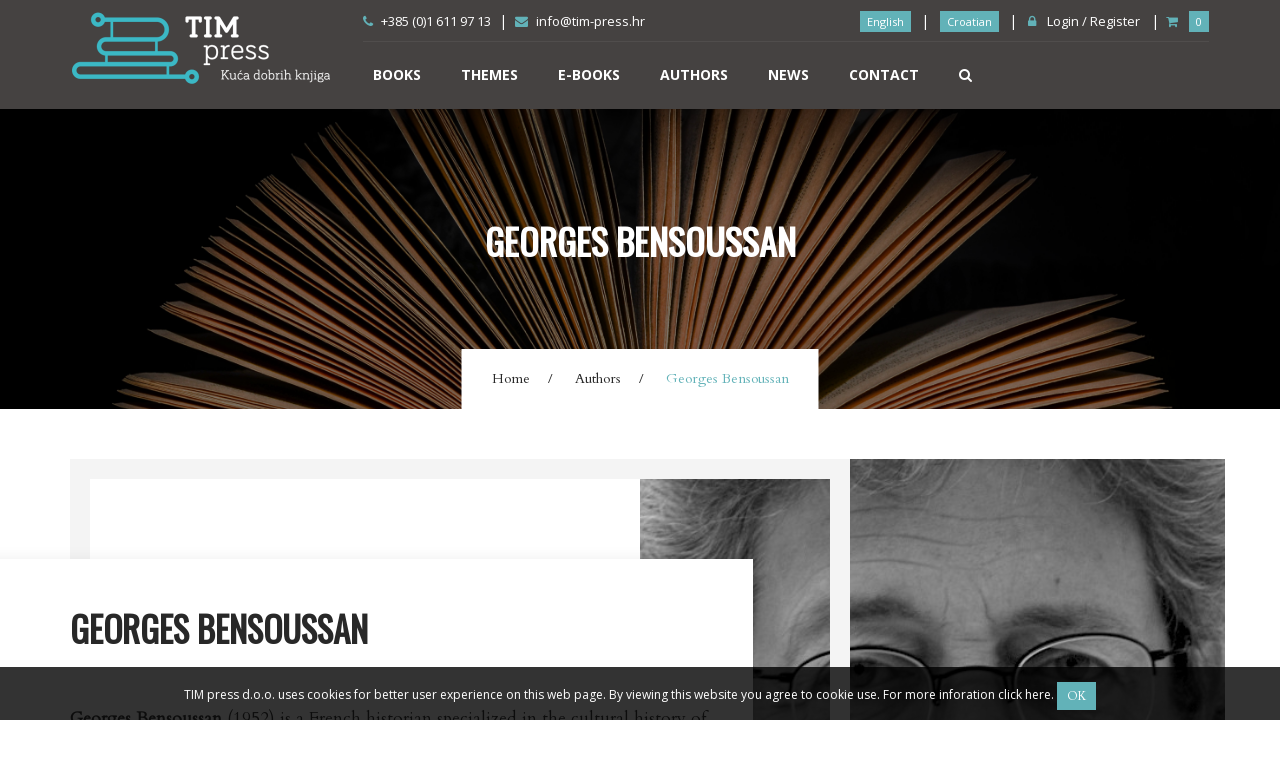

--- FILE ---
content_type: text/html; charset=utf-8
request_url: https://tim-press.hr/en/authors/georges-bensoussan/
body_size: 4801
content:
<!DOCTYPE html>
<html lang="en">
    <head>
        <meta charset="utf-8"/>
        <meta name="viewport" content="width=device-width,initial-scale=1,minimum-scale=1">
        <title>Georges Bensoussan - TIM press</title>
        <link href="/site/templates/images/favicon.ico" rel="icon" type="image/x-icon"/>
        <link href="https://fonts.googleapis.com/css?family=Open+Sans:300,300i,400,400i,600,600i,700,700i,800,800i" rel="stylesheet"/>
        <link href="/site/templates/css/font-awesome.min.css" rel="stylesheet" type="text/css"/>
        <link href="/site/templates/css/mmenu.css" rel="stylesheet" type="text/css"/>
        <link href="/site/templates/css/mmenu.positioning.css" rel="stylesheet" type="text/css"/>
        <link href="/site/templates/css/jquery.fancybox.min.css" rel="stylesheet" type="text/css"/>
        <link href="/site/templates/css/style.css?v=0.17" rel="stylesheet" type="text/css"/>
        <link href="/site/templates/css/timpress.css?v=0.20" rel="stylesheet" type="text/css"/>

        
        <link rel="preconnect" href="https://fonts.googleapis.com">
        <link rel="preconnect" href="https://fonts.gstatic.com" crossorigin>
        <link href="https://fonts.googleapis.com/css2?family=Cardo&family=Oswald&display=swap" rel="stylesheet">
        <link href="/site/templates/css/2022.css?v=0.55" rel="stylesheet" type="text/css"/>
                
                
        <!--[if lt IE 9]>
        <script src="/site/templates/js/html5shiv.min.js"></script>
        <script src="/site/templates/js/respond.min.js"></script>
        <![endif]-->
        <link rel='alternate' hreflang='en' href='https://tim-press.hr/en/authors/georges-bensoussan/' />
<link rel='alternate' hreflang='hr' href='https://tim-press.hr/hr/autori/georges-bensoussan/' />

            <meta property="og:url" content="https://tim-press.hr/en/authors/georges-bensoussan/">

    <meta itemprop="og:title" content="Georges Bensoussan - TIM press">


    <meta property="og:image" content="https://tim-press.hr/site/assets/files/1249/georges_bensoussan_claude_truong-ngoc_wikimedia_commons.jpg">
    <meta property="og:image:width" content="2409">
    <meta property="og:image:height" content="3445">
    <meta property="og:description" content="Georges Bensoussan (1952) is a French historian specialized in the cultural history of Europe of the nineteenth and twentieth century and, in particular, Jewish worlds.

Bensoussan studied history at...">
    <meta property="og:site_name" content="www.tim-press.hr">

    <meta itemprop="name" content="Georges Bensoussan - TIM press">

    <meta itemprop="description" content="Georges Bensoussan (1952) is a French historian specialized in the cultural history of Europe of the nineteenth and twentieth century and, in particular, Jewish worlds.

Bensoussan studied history at...">
    <meta itemprop="image" content="https://tim-press.hr/site/assets/files/1249/georges_bensoussan_claude_truong-ngoc_wikimedia_commons.jpg">

        <script type="text/javascript">
            var _gaq = _gaq || [];
            _gaq.push(['_setAccount', 'UA-43709922-1']);
            _gaq.push(['_trackPageview']);
            (function () {
                var ga = document.createElement('script');
                ga.type = 'text/javascript';
                ga.async = true;
                ga.src = ('https:' == document.location.protocol ? 'https://ssl' : 'http://www') + '.google-analytics.com/ga.js';
                var s = document.getElementsByTagName('script')[0];
                s.parentNode.insertBefore(ga, s);
            })();
        </script>
    </head>
    <body>
<header id="header-v1" class="navbar-wrapper">
    <div class="container">
        <nav class="navbar navbar-default">
            <div class="row">
                <div class="col-md-3">
                    <div class="navbar-header nav-logo">
                        <div class="navbar-brand nav-logo">
                            <h1>
                                <a href="/en/">
                                    <img src="/site/assets/files/1/tim-press-logo.260x0.png" alt="Home"/>
                                </a>
                            </h1>
                        </div>
                    </div>
                </div>
                <div class="col-md-9">
                    <div class="header-topbar hidden-sm hidden-xs">
                        <div class="row">
                            <div class="col-sm-6">
                                <div class="topbar-info">
                                    <a href="tel:+385 (0)1 611 97 13"><i class="fa fa-phone"></i>+385 (0)1 611 97 13</a>
                                    <span>|</span>
                                    <a href="mailto:info@tim-press.hr" style='text-transform: lowercase'><i class="fa fa-envelope"></i>info@tim-press.hr                                    </a>
                                </div>
                            </div>
                            <div class="col-sm-6">
                                <div class="topbar-links">

                                                                            <a href="/en/authors/georges-bensoussan/">
                                            <small>English</small>
                                        </a>
                                        <span>|</span>
                                                                            <a href="/hr/autori/georges-bensoussan/">
                                            <small>Croatian</small>
                                        </a>
                                        <span>|</span>
                                    
                                                                            <a href="/en/login/"><i class="fa fa-lock"></i> Login / Register</a>
                                    
                                    <span>|</span>
                                    <div class="header-cart dropdown">
                                        <a href="/en/cart/">
                                            <i class="fa fa-shopping-cart"></i>
                                            <small class="cart-count">0</small>
                                        </a>
                                                                            </div>
                                </div>
                            </div>
                        </div>
                    </div>
                    <div class="navbar-collapse hidden-sm hidden-xs">
                        <ul class="nav navbar-nav">
                            
                                                                                                                                <li class="dropdown">
                                        <a data-toggle="dropdown" class="dropdown-toggle disabled" href="/en/categories/">Books</a>
                                        <ul class="dropdown-menu">
                                                                                            <li><a href="/en/categories/nonfiction/">Nonfiction</a></li>
                                                                                            <li><a href="/en/categories/fiction/">Fiction</a></li>
                                                                                            <li><a href="/en/categories/specialized-literature/">Specialized literature</a></li>
                                                                                            <li><a href="/en/categories/coming-soon/">Coming soon</a></li>
                                                                                    </ul>
                                    </li>
                                                                                                                                                                <li class="dropdown">
                                        <a data-toggle="dropdown" class="dropdown-toggle disabled" href="/en/themes/">Themes</a>
                                        <ul class="dropdown-menu">
                                                                                            <li><a href="/en/themes/man-about-man/">Man about Man</a></li>
                                                                                            <li><a href="/en/themes/history/">Time machine</a></li>
                                                                                            <li><a href="/en/themes/politics-and-society/">Politics and Society</a></li>
                                                                                            <li><a href="/en/themes/essays/">Essays</a></li>
                                                                                            <li><a href="/en/themes/about-literature/">About Literature</a></li>
                                                                                            <li><a href="/en/themes/popular-science/">Popular science</a></li>
                                                                                            <li><a href="/en/themes/spiritus/">Spiritus</a></li>
                                                                                            <li><a href="/en/themes/intime/">Up close and personal</a></li>
                                                                                            <li><a href="/en/themes/literature/">Literature</a></li>
                                                                                            <li><a href="/en/themes/world-of-economy/">World of Economy</a></li>
                                                                                            <li><a href="/en/themes/studies/">Studies</a></li>
                                                                                            <li><a href="/en/themes/legislation/">Legislation</a></li>
                                                                                    </ul>
                                    </li>
                                                                                                                                                                <li><a href="/en/e-books/">E-books</a></li>
                                                                                                                                                                <li><a href="/en/authors/">Authors</a></li>
                                                                                                                                                                <li><a href="/en/news/">News</a></li>
                                                                                                                                                                <li><a href="/en/contact/">Contact</a></li>
                                                                                        <li><a href="/en/search/"><i class="fa fa-search"></i></a></li>
                        </ul>
                    </div>
                </div>
            </div>
            <div class="mobile-menu hidden-lg hidden-md">
                <a href="/hr/kosarica/" class="mob-cart">
                                            <i class="fa fa-shopping-cart"></i>
                                            <small class="cart-count">0</small>
                                        </a>
                <a href="#mobile-menu"><i class="fa fa-navicon"></i></a>
                <div id="mobile-menu">
                    <ul>
                        <li class="menu-lang">
                                                            <a href="/en/authors/georges-bensoussan/"> <small>English</small></a>
                                                            <a href="/hr/autori/georges-bensoussan/"> <small>Croatian</small></a>
                                                    </li>
                        <li class="mobile-title">
                            <h4>Tim Press</h4>
                            <a href="#" class="close"></a>
                        </li>

                        <li><a href="/en/">Home</a></li>
                                                                                                                <li>
                                    <a href="/en/categories/">Categories</a>
                                    <ul>
                                                                                    <li><a href="/en/categories/nonfiction/">Nonfiction</a></li>
                                                                                    <li><a href="/en/categories/fiction/">Fiction</a></li>
                                                                                    <li><a href="/en/categories/specialized-literature/">Specialized literature</a></li>
                                                                                    <li><a href="/en/categories/coming-soon/">Coming soon</a></li>
                                                                            </ul>
                                </li>
                                                                                                                                            <li>
                                    <a href="/en/themes/">Themes</a>
                                    <ul>
                                                                                    <li><a href="/en/themes/man-about-man/">Man about Man</a></li>
                                                                                    <li><a href="/en/themes/history/">Time machine</a></li>
                                                                                    <li><a href="/en/themes/politics-and-society/">Politics and Society</a></li>
                                                                                    <li><a href="/en/themes/essays/">Essays</a></li>
                                                                                    <li><a href="/en/themes/about-literature/">About Literature</a></li>
                                                                                    <li><a href="/en/themes/popular-science/">Popular science</a></li>
                                                                                    <li><a href="/en/themes/spiritus/">Spiritus</a></li>
                                                                                    <li><a href="/en/themes/intime/">Up close and personal</a></li>
                                                                                    <li><a href="/en/themes/literature/">Literature</a></li>
                                                                                    <li><a href="/en/themes/world-of-economy/">World of Economy</a></li>
                                                                                    <li><a href="/en/themes/studies/">Studies</a></li>
                                                                                    <li><a href="/en/themes/legislation/">Legislation</a></li>
                                                                            </ul>
                                </li>
                                                                                                                                            <li><a href="/en/e-books/">E-books</a></li>
                                                                                                                                            <li><a href="/en/authors/">Authors</a></li>
                                                                                                                                            <li><a href="/en/news/">News</a></li>
                                                                                                                                            <li><a href="/en/contact/">Contact</a></li>
                                                                            <li><a href="/en/search/"><i class="fa fa-search"></i> Search</a></li>

                                                    <li><a href="/en/login/"><i class="fa fa-lock"></i> Login / Register</a></li>
                                            </ul>
                </div>
            </div>
        </nav>
    </div>
</header>
<section class="page-banner" style="background-image: url(/site/assets/files/1/literature-3288098.jpg);">
    <div class="container">
        <div class="banner-header">
            <h2>Georges Bensoussan</h2>
            <span class="underline center"></span>
            <p class="lead"></p>
        </div>
        <div class="breadcrumb">
            <ul>
                <li><a href="/en/">Home</a></li>
                                    <li><a href="/en/authors/">Authors</a></li>
                                <li>Georges Bensoussan</li>
            </ul>
        </div>
    </div>
</section>

<div id="content" class="site-content">
    <div id="primary" class="content-area">
        <main id="main" class="site-main">
            <div class="books-media-grid">
                <div class="container">
                    <div class="row">
                        <div class="col-md-12">
                            <section class="who-we-are">
                                <div class="company-info">
                                    <div class="container">
                                        <div class="row">
                                            <div class="col-sm-8 border">
                                                <div class="row">
                                                    <div class="col-sm-11">
                                                        <div class="company-detail">
                                                            <h3 class="section-title">Georges Bensoussan</h3>
                                                            <span class="underline left"></span>
                                                            <p><strong>Georges Bensoussan</strong> (1952) is a French historian specialized in the cultural history of Europe of the nineteenth and twentieth century and, in particular, Jewish worlds.</p>

<p>Bensoussan studied history at the University Paris I and got his Ph.D. while working as a professor of history in high school in Paris. In 1991, he was part of the team that launched <em>Sens Magazine</em> together with Michel Cool and Bernard Stephan. He is also editor-in-chief of the <em>Revue d'histoire de la Shoah</em> and editor at the Shoah Memorial (Paris). His work focuses on antisemitism, the Holocaust, Zionism and the links between history and memory.  He tries to place the Holocaust in the global history of the world by revealing that it represents it's culmination, not an anomaly.</p>

<p>Some of his most acclaimed works are <em>Génocide pour mémoire. Des racines du désastre aux questions d'aujourd'hui</em> (1989), <em>Auschwitz en héritage? D'un bon usage de la mémoire</em> (1998), <em>Les Territoires perdus de la République: antisémitisme, racisme et sexisme en milieu scolaire</em> (2002), <em>Europe, une passion génocidaire. Essai d'histoire culturelle</em> (2006), <em>Une France soumise - Les voix du refus</em> (2017).</p>                                                            <br/>
                                                            <i>Image source: Wikipedia/Claude Truong-Ngoc Wikimedia Commons</i>
                                                        </div>
                                                    </div>
                                                </div>
                                            </div>
                                        </div>
                                    </div>
                                    <div class="company-image" style="background-image: url(/site/assets/files/1249/georges_bensoussan_claude_truong-ngoc_wikimedia_commons.946x762.jpg);"></div>
                                </div>
                            </section>

                        </div>
                    </div>
                    <div class="row mt50">
                        <div class="col-md-12">
                            <div class="books-gird">
                                <ul>
                                                                            <li>
                                            <a href="/en/books/european-passion-for-genocide/">
                                                <figure>
                                                    <img src="/site/assets/files/3093/genocid_300.260x414.jpg" alt="European passion for genocide">
                                                    <figcaption>
                                                        <p><strong>European passion for genocide</strong></p>

                                                        <i><a href='/en/authors/georges-bensoussan/'>Georges Bensoussan</a></i>
                                                        </p>

                                                    </figcaption>
                                                </figure>
                                            </a>
                                        </li>
                                    
                                </ul>
                            </div>

                        </div>

                    </div>
                </div>
            </div>
        </main>
    </div>
</div>



<!-- Start: Footer -->
<footer class="site-footer">
    <div class="container">
        <div style="text-align:center; padding-top:40px; font-size:16px; color:#fff;">
                        
        </div>
        <div id="footer-widgets" style="padding-top:60px;">
            <div class="row">
                <div class="col-md-4 col-sm-6 widget-container">
                    <div id="text-2" class="widget widget_text">
                        <h3 class="footer-widget-title">About Tim Press</h3>
                        <span class="underline left"></span>
                        <div class="textwidget">
                           TIM press d.o.o. is an independent enterprise for publishing, marketing and business services, founded in 1994.                        </div>
                        <address>
                            <div class="info">
                                <i class="fa fa-location-arrow"></i>
                                <span>Marjanovićev prilaz 2, 10010 Zagreb, Hrvatska</span>
                            </div>
                            <div class="info">
                                <i class="fa fa-envelope"></i>
                                <span><a href="mailto:info@tim-press.hr">info@tim-press.hr</a></span>
                            </div>
                            <div class="info">
                                <i class="fa fa-phone"></i>
                                <span><a href="tel:">+ 385 (0)1 611 97 13 </a></span>
                            </div>
                        </address>
                    </div>
                    <div class="social-network">

                        <ul>
                            <li>
                                <a class="facebook" href="https://www.facebook.com/TIMpress.hr" target="_blank">
                            <span>
                                <i class="fa fa-facebook-f"></i>
                            </span>
                                </a>
                            </li>
                            <li>
                                <a class="twitter" href="https://twitter.com/TIMpresshr" target="_blank">
                            <span>
                                <i class="fa fa-twitter"></i>
                            </span>
                                </a>
                            </li>
                            <li>
                                <a class="instagram" href="https://www.instagram.com/tim.press/" target="_blank">
                            <span>
                                <i class="fa fa-instagram"></i>
                            </span>
                                </a>
                            </li>

                        </ul>

                    </div>
                </div>

                <div class="col-md-4 col-sm-6 widget-container">
                    <div id="nav_menu-2" class="widget widget_nav_menu">
                        <h3 class="footer-widget-title">Books</h3>
                        <span class="underline left"></span>
                        <div class="menu-quick-links-container">
                            <ul id="menu-quick-links" class="menu">
                                                                    <li><a href="/en/categories/nonfiction/">Nonfiction</a></li>
                                                                    <li><a href="/en/categories/fiction/">Fiction</a></li>
                                                                    <li><a href="/en/categories/specialized-literature/">Specialized literature</a></li>
                                                                    <li><a href="/en/categories/coming-soon/">Coming soon</a></li>
                                                            </ul>
                        </div>
                    </div>
                </div>
                <div class="clearfix hidden-lg hidden-md hidden-xs tablet-margin-bottom"></div>
                <div class="col-md-4 col-sm-6 widget-container">
                    <div class="widget twitter-widget">
                        <h3 class="footer-widget-title">Information</h3>
                        <span class="underline left"></span>
                        <div>
                            <ul id="menu-quick-links" class="menu">
                                                                    <li><a href="/en/info/about-tim-press/">About TIM press</a></li>
                                                                    <li><a href="/en/info/contacts/">Contacts</a></li>
                                                                    <li><a href="/en/info/general-terms-and-conditions/">General terms and conditions</a></li>
                                                                    <li><a href="/en/info/payment/">Data protection declaration</a></li>
                                                                    <li><a href="/en/info/buying-payment-and-delivery-policy/">Buying, payment and delivery policy</a></li>
                                                                    <li><a href="/en/info/new-portal/">New portal</a></li>
                                                                    <li><a href="/en/info/press/">Press</a></li>
                                                                    <li><a href="/en/info/cookies/">Cookies</a></li>
                                                                    <li><a href="/en/info/new-manuscripts/">New manuscripts</a></li>
                                                            </ul>
                        </div>
                    </div>
                </div>
            </div>
        </div>
    </div>
    <div class="sub-footer">
        <div class="container">
            <div class="row">
                <div class="footer-text col-md-3">
                    <p>&copy; 1994 - 2026.
                    <a href="/en/">
                                    <img src="/site/assets/files/1/tim-press-logo.128x0.png" alt="Home"/>
                                </a>
                    </p>
                </div>
                <div class="col-md-9 pull-right">
                    <ul>
                        <li><a href="/en/">Home</a></li>
                                                                                <li><a href="/en/categories/">Books</a></li>
                                                                                <li><a href="/en/themes/">Themes</a></li>
                                                                                <li><a href="/en/e-books/">E-books</a></li>
                                                                                <li><a href="/en/authors/">Authors</a></li>
                                                                                <li><a href="/en/news/">News</a></li>
                                                                                <li><a href="/en/contact/">Contact</a></li>
                                            </ul>
                </div>
            </div>
        </div>
    </div>
</footer>
<!-- End: Footer -->

<!-- jQuery Latest Version 1.x -->
<script type="text/javascript" src="/site/templates/js/jquery-1.12.4.min.js"></script>

<!-- jQuery UI -->
<script type="text/javascript" src="/site/templates/js/jquery-ui.min.js"></script>

<!-- jQuery Easing -->
<script type="text/javascript" src="/site/templates/js/jquery.easing.1.3.js"></script>

<!-- Bootstrap -->
<script type="text/javascript" src="/site/templates/js/bootstrap.min.js"></script>

<!-- Mobile Menu -->
<script type="text/javascript" src="/site/templates/js/mmenu.min.js"></script>

<!-- Harvey - State manager for media queries -->
<script type="text/javascript" src="/site/templates/js/harvey.min.js"></script>

<!-- Waypoints - Load Elements on View -->
<script type="text/javascript" src="/site/templates/js/waypoints.min.js"></script>

<!-- Facts Counter -->
<script type="text/javascript" src="/site/templates/js/facts.counter.min.js"></script>

<!-- MixItUp - Category Filter -->
<script type="text/javascript" src="/site/templates/js/mixitup.min.js"></script>

<!-- Owl Carousel -->
<script type="text/javascript" src="/site/templates/js/owl.carousel.min.js"></script>

<!-- Accordion -->
<script type="text/javascript" src="/site/templates/js/accordion.min.js"></script>

<!-- Responsive Tabs -->
<script type="text/javascript" src="/site/templates/js/responsive.tabs.min.js"></script>

<!-- Responsive Table -->
<script type="text/javascript" src="/site/templates/js/responsive.table.min.js"></script>

<!-- Masonry -->
<script type="text/javascript" src="/site/templates/js/masonry.min.js"></script>

<!-- Carousel Swipe -->
<script type="text/javascript" src="/site/templates/js/carousel.swipe.min.js"></script>

<!-- bxSlider -->
<script type="text/javascript" src="/site/templates/js/bxslider.min.js"></script>
<script type="text/javascript" src="/site/templates/js/jquery.fancybox.min.js"></script>

<!-- Custom Scripts -->
<script type="text/javascript" src="/site/templates/js/main.js?v=0.044"></script>
<script type="text/javascript" src="/site/templates/js/cookies.js"></script>
<script type="text/javascript" src="/site/templates/js/eu_cookies.js"></script>
<script type="text/javascript">
    $(document).ready(function () {
        $("body").acceptCookies({
            position: 'bottom',
            notice: "TIM press d.o.o. uses cookies for better user experience on this web page. By viewing this website you agree to cookie use. For more inforation click " +
            "<a class='text-white' href='/info/cookies/'> here</a>.",
            accept: 'OK',
            decline: '',
            decline_t: '',
            whatc: ''
        })
    });
</script>
</body>
</html>

--- FILE ---
content_type: text/css; charset=UTF-8
request_url: https://tim-press.hr/site/templates/css/style.css?v=0.17
body_size: 54036
content:
@charset "UTF-8";
/*
Template Name: LIBRARIA
Template URI: http://www.libraria.com
Author: PressTigers
Author URI: http://www.presstigers.com
Version: 1.0.0
*/
/*--------------------------------------------------------------
>>> TABLE OF CONTENTS:
----------------------------------------------------------------
1. Bootstrap
2. Colors
3. Normalize
4. Typography
5. Elements
6. Forms
7. Navigation
    7.1. Links
    7.2. Menus
    7.3. Home-V2 Menu
    7.4. Home-V3 Menu
    7.5. Mobile Menu
8. Accessibility
9. Alignments
10. Clearings
11. Widgets
12. Layouts
    12.1. Home-V1
    12.2. Home-V2
    12.3. Home-V3
13. Content
    13.1. Posts and Pages
        13.1.1. Shopping Cart
        13.1.2. News Listing
        13.1.3. Contact Us
        13.1.4. Services
        13.1.5. Books & Media --- Filters
        13.1.6. Books & Media --- List View
        13.1.7. Books & Media --- Grid View
        13.1.8. Blog
        13.1.9. Blog Detail
        13.1.10. 404/Error
    13.2. Asides
    13.3. Comments
14. Infinite Scroll
15. Media
    15.1. Captions
    15.2. Galleries
16. Carousel
--------------------------------------------------------------*/
/*--------------------------------------------------------------
1. Bootstrap
--------------------------------------------------------------*/
/*!
 * Bootstrap v3.3.7 (http://getbootstrap.com)
 * Copyright 2011-2016 Twitter, Inc.
 * Licensed under MIT (https://github.com/twbs/bootstrap/blob/master/LICENSE)
 */
/*! normalize.css v3.0.3 | MIT License | github.com/necolas/normalize.css */
html {
    font-family: sans-serif;
    -ms-text-size-adjust: 100%;
    -webkit-text-size-adjust: 100%;
}

body {
    margin: 0;
}

article,
aside,
details,
figcaption,
figure,
footer,
header,
hgroup,
main,
menu,
nav,
section,
summary {
    display: block;
}

audio,
canvas,
progress,
video {
    display: inline-block;
    vertical-align: baseline;
}

audio:not([controls]) {
    display: none;
    height: 0;
}

[hidden],
template {
    display: none;
}

a {
    background-color: transparent;
}

a:active,
a:hover {
    outline: 0;
}

abbr[title] {
    border-bottom: 1px dotted;
}

b,
strong {
    font-weight: bold;
}

dfn {
    font-style: italic;
}

h1 {
    font-size: 2em;
    margin: 0.67em 0;
}

mark {
    background: #ff0;
    color: #000;
}

small {
    font-size: 80%;
}

sub,
sup {
    font-size: 75%;
    line-height: 0;
    position: relative;
    vertical-align: baseline;
}

sup {
    top: -0.5em;
}

sub {
    bottom: -0.25em;
}

img {
    border: 0;
}

svg:not(:root) {
    overflow: hidden;
}

figure {
    margin: 1em 40px;
}

hr {
    box-sizing: content-box;
    height: 0;
}

pre {
    overflow: auto;
}

code,
kbd,
pre,
samp {
    font-family: monospace, monospace;
    font-size: 1em;
}

button,
input,
optgroup,
select,
textarea {
    color: inherit;
    font: inherit;
    margin: 0;
}

button {
    overflow: visible;
}

button,
select {
    text-transform: none;
}

button,
html input[type="button"],
input[type="reset"],
input[type="submit"] {
    -webkit-appearance: button;
    cursor: pointer;
}

button[disabled],
html input[disabled] {
    cursor: default;
}

button::-moz-focus-inner,
input::-moz-focus-inner {
    border: 0;
    padding: 0;
}

input {
    line-height: normal;
}

input[type="checkbox"],
input[type="radio"] {
    box-sizing: border-box;
    padding: 0;
}

input[type="number"]::-webkit-inner-spin-button,
input[type="number"]::-webkit-outer-spin-button {
    height: auto;
}

input[type="search"] {
    -webkit-appearance: textfield;
    box-sizing: content-box;
}

input[type="search"]::-webkit-search-cancel-button,
input[type="search"]::-webkit-search-decoration {
    -webkit-appearance: none;
}

fieldset {
    border: 1px solid #c0c0c0;
    margin: 0 2px;
    padding: 0.35em 0.625em 0.75em;
}

legend {
    border: 0;
    padding: 0;
}

textarea {
    overflow: auto;
}

optgroup {
    font-weight: bold;
}

table {
    border-collapse: collapse;
    border-spacing: 0;
}

td,
th {
    padding: 0;
}

/*! Source: https://github.com/h5bp/html5-boilerplate/blob/master/src/css/main.css */
@media print {
    *,
    *:before,
    *:after {
        background: transparent !important;
        color: #000 !important;
        box-shadow: none !important;
        text-shadow: none !important;
    }

    a,
    a:visited {
        text-decoration: underline;
    }

    a[href]:after {
        content: " (" attr(href) ")";
    }

    abbr[title]:after {
        content: " (" attr(title) ")";
    }

    a[href^="#"]:after,
    a[href^="javascript:"]:after {
        content: "";
    }

    pre,
    blockquote {
        border: 1px solid #999;
        page-break-inside: avoid;
    }

    thead {
        display: table-header-group;
    }

    tr,
    img {
        page-break-inside: avoid;
    }

    img {
        max-width: 100% !important;
    }

    p,
    h2,
    h3 {
        orphans: 3;
        widows: 3;
    }

    h2,
    h3 {
        page-break-after: avoid;
    }

    .navbar {
        display: none;
    }

    .btn > .caret,
    .dropup > .btn > .caret {
        border-top-color: #000 !important;
    }

    .label {
        border: 1px solid #000;
    }

    .table {
        border-collapse: collapse !important;
    }

    .table td,
    .table th {
        background-color: #fff !important;
    }

    .table-bordered th,
    .table-bordered td {
        border: 1px solid #ddd !important;
    }
}

@font-face {
    font-family: 'Glyphicons Halflings';
    src: url('fonts/glyphicons-halflings-regular.eot');
    src: url('fonts/glyphicons-halflings-regular.eot?#iefix') format('embedded-opentype'), url('fonts/glyphicons-halflings-regular.woff2') format('woff2'), url('fonts/glyphicons-halflings-regular.woff') format('woff'), url('fonts/glyphicons-halflings-regular.ttf') format('truetype'), url('fonts/glyphicons-halflings-regular.svg#glyphicons_halflingsregular') format('svg');
}

.glyphicon {
    position: relative;
    top: 1px;
    display: inline-block;
    font-family: 'Glyphicons Halflings';
    font-style: normal;
    font-weight: normal;
    line-height: 1;
    -webkit-font-smoothing: antialiased;
    -moz-osx-font-smoothing: grayscale;
}

.glyphicon-asterisk:before {
    content: "\002a";
}

.glyphicon-plus:before {
    content: "\002b";
}

.glyphicon-euro:before,
.glyphicon-eur:before {
    content: "\20ac";
}

.glyphicon-minus:before {
    content: "\2212";
}

.glyphicon-cloud:before {
    content: "\2601";
}

.glyphicon-envelope:before {
    content: "\2709";
}

.glyphicon-pencil:before {
    content: "\270f";
}

.glyphicon-glass:before {
    content: "\e001";
}

.glyphicon-music:before {
    content: "\e002";
}

.glyphicon-search:before {
    content: "\e003";
}

.glyphicon-heart:before {
    content: "\e005";
}

.glyphicon-star:before {
    content: "\e006";
}

.glyphicon-star-empty:before {
    content: "\e007";
}

.glyphicon-user:before {
    content: "\e008";
}

.glyphicon-film:before {
    content: "\e009";
}

.glyphicon-th-large:before {
    content: "\e010";
}

.glyphicon-th:before {
    content: "\e011";
}

.glyphicon-th-list:before {
    content: "\e012";
}

.glyphicon-ok:before {
    content: "\e013";
}

.glyphicon-remove:before {
    content: "\e014";
}

.glyphicon-zoom-in:before {
    content: "\e015";
}

.glyphicon-zoom-out:before {
    content: "\e016";
}

.glyphicon-off:before {
    content: "\e017";
}

.glyphicon-signal:before {
    content: "\e018";
}

.glyphicon-cog:before {
    content: "\e019";
}

.glyphicon-trash:before {
    content: "\e020";
}

.glyphicon-home:before {
    content: "\e021";
}

.glyphicon-file:before {
    content: "\e022";
}

.glyphicon-time:before {
    content: "\e023";
}

.glyphicon-road:before {
    content: "\e024";
}

.glyphicon-download-alt:before {
    content: "\e025";
}

.glyphicon-download:before {
    content: "\e026";
}

.glyphicon-upload:before {
    content: "\e027";
}

.glyphicon-inbox:before {
    content: "\e028";
}

.glyphicon-play-circle:before {
    content: "\e029";
}

.glyphicon-repeat:before {
    content: "\e030";
}

.glyphicon-refresh:before {
    content: "\e031";
}

.glyphicon-list-alt:before {
    content: "\e032";
}

.glyphicon-lock:before {
    content: "\e033";
}

.glyphicon-flag:before {
    content: "\e034";
}

.glyphicon-headphones:before {
    content: "\e035";
}

.glyphicon-volume-off:before {
    content: "\e036";
}

.glyphicon-volume-down:before {
    content: "\e037";
}

.glyphicon-volume-up:before {
    content: "\e038";
}

.glyphicon-qrcode:before {
    content: "\e039";
}

.glyphicon-barcode:before {
    content: "\e040";
}

.glyphicon-tag:before {
    content: "\e041";
}

.glyphicon-tags:before {
    content: "\e042";
}

.glyphicon-book:before {
    content: "\e043";
}

.glyphicon-bookmark:before {
    content: "\e044";
}

.glyphicon-print:before {
    content: "\e045";
}

.glyphicon-camera:before {
    content: "\e046";
}

.glyphicon-font:before {
    content: "\e047";
}

.glyphicon-bold:before {
    content: "\e048";
}

.glyphicon-italic:before {
    content: "\e049";
}

.glyphicon-text-height:before {
    content: "\e050";
}

.glyphicon-text-width:before {
    content: "\e051";
}

.glyphicon-align-left:before {
    content: "\e052";
}

.glyphicon-align-center:before {
    content: "\e053";
}

.glyphicon-align-right:before {
    content: "\e054";
}

.glyphicon-align-justify:before {
    content: "\e055";
}

.glyphicon-list:before {
    content: "\e056";
}

.glyphicon-indent-left:before {
    content: "\e057";
}

.glyphicon-indent-right:before {
    content: "\e058";
}

.glyphicon-facetime-video:before {
    content: "\e059";
}

.glyphicon-picture:before {
    content: "\e060";
}

.glyphicon-map-marker:before {
    content: "\e062";
}

.glyphicon-adjust:before {
    content: "\e063";
}

.glyphicon-tint:before {
    content: "\e064";
}

.glyphicon-edit:before {
    content: "\e065";
}

.glyphicon-share:before {
    content: "\e066";
}

.glyphicon-check:before {
    content: "\e067";
}

.glyphicon-move:before {
    content: "\e068";
}

.glyphicon-step-backward:before {
    content: "\e069";
}

.glyphicon-fast-backward:before {
    content: "\e070";
}

.glyphicon-backward:before {
    content: "\e071";
}

.glyphicon-play:before {
    content: "\e072";
}

.glyphicon-pause:before {
    content: "\e073";
}

.glyphicon-stop:before {
    content: "\e074";
}

.glyphicon-forward:before {
    content: "\e075";
}

.glyphicon-fast-forward:before {
    content: "\e076";
}

.glyphicon-step-forward:before {
    content: "\e077";
}

.glyphicon-eject:before {
    content: "\e078";
}

.glyphicon-chevron-left:before {
    content: "\e079";
}

.glyphicon-chevron-right:before {
    content: "\e080";
}

.glyphicon-plus-sign:before {
    content: "\e081";
}

.glyphicon-minus-sign:before {
    content: "\e082";
}

.glyphicon-remove-sign:before {
    content: "\e083";
}

.glyphicon-ok-sign:before {
    content: "\e084";
}

.glyphicon-question-sign:before {
    content: "\e085";
}

.glyphicon-info-sign:before {
    content: "\e086";
}

.glyphicon-screenshot:before {
    content: "\e087";
}

.glyphicon-remove-circle:before {
    content: "\e088";
}

.glyphicon-ok-circle:before {
    content: "\e089";
}

.glyphicon-ban-circle:before {
    content: "\e090";
}

.glyphicon-arrow-left:before {
    content: "\e091";
}

.glyphicon-arrow-right:before {
    content: "\e092";
}

.glyphicon-arrow-up:before {
    content: "\e093";
}

.glyphicon-arrow-down:before {
    content: "\e094";
}

.glyphicon-share-alt:before {
    content: "\e095";
}

.glyphicon-resize-full:before {
    content: "\e096";
}

.glyphicon-resize-small:before {
    content: "\e097";
}

.glyphicon-exclamation-sign:before {
    content: "\e101";
}

.glyphicon-gift:before {
    content: "\e102";
}

.glyphicon-leaf:before {
    content: "\e103";
}

.glyphicon-fire:before {
    content: "\e104";
}

.glyphicon-eye-open:before {
    content: "\e105";
}

.glyphicon-eye-close:before {
    content: "\e106";
}

.glyphicon-warning-sign:before {
    content: "\e107";
}

.glyphicon-plane:before {
    content: "\e108";
}

.glyphicon-calendar:before {
    content: "\e109";
}

.glyphicon-random:before {
    content: "\e110";
}

.glyphicon-comment:before {
    content: "\e111";
}

.glyphicon-magnet:before {
    content: "\e112";
}

.glyphicon-chevron-up:before {
    content: "\e113";
}

.glyphicon-chevron-down:before {
    content: "\e114";
}

.glyphicon-retweet:before {
    content: "\e115";
}

.glyphicon-shopping-cart:before {
    content: "\e116";
}

.glyphicon-folder-close:before {
    content: "\e117";
}

.glyphicon-folder-open:before {
    content: "\e118";
}

.glyphicon-resize-vertical:before {
    content: "\e119";
}

.glyphicon-resize-horizontal:before {
    content: "\e120";
}

.glyphicon-hdd:before {
    content: "\e121";
}

.glyphicon-bullhorn:before {
    content: "\e122";
}

.glyphicon-bell:before {
    content: "\e123";
}

.glyphicon-certificate:before {
    content: "\e124";
}

.glyphicon-thumbs-up:before {
    content: "\e125";
}

.glyphicon-thumbs-down:before {
    content: "\e126";
}

.glyphicon-hand-right:before {
    content: "\e127";
}

.glyphicon-hand-left:before {
    content: "\e128";
}

.glyphicon-hand-up:before {
    content: "\e129";
}

.glyphicon-hand-down:before {
    content: "\e130";
}

.glyphicon-circle-arrow-right:before {
    content: "\e131";
}

.glyphicon-circle-arrow-left:before {
    content: "\e132";
}

.glyphicon-circle-arrow-up:before {
    content: "\e133";
}

.glyphicon-circle-arrow-down:before {
    content: "\e134";
}

.glyphicon-globe:before {
    content: "\e135";
}

.glyphicon-wrench:before {
    content: "\e136";
}

.glyphicon-tasks:before {
    content: "\e137";
}

.glyphicon-filter:before {
    content: "\e138";
}

.glyphicon-briefcase:before {
    content: "\e139";
}

.glyphicon-fullscreen:before {
    content: "\e140";
}

.glyphicon-dashboard:before {
    content: "\e141";
}

.glyphicon-paperclip:before {
    content: "\e142";
}

.glyphicon-heart-empty:before {
    content: "\e143";
}

.glyphicon-link:before {
    content: "\e144";
}

.glyphicon-phone:before {
    content: "\e145";
}

.glyphicon-pushpin:before {
    content: "\e146";
}

.glyphicon-usd:before {
    content: "\e148";
}

.glyphicon-gbp:before {
    content: "\e149";
}

.glyphicon-sort:before {
    content: "\e150";
}

.glyphicon-sort-by-alphabet:before {
    content: "\e151";
}

.glyphicon-sort-by-alphabet-alt:before {
    content: "\e152";
}

.glyphicon-sort-by-order:before {
    content: "\e153";
}

.glyphicon-sort-by-order-alt:before {
    content: "\e154";
}

.glyphicon-sort-by-attributes:before {
    content: "\e155";
}

.glyphicon-sort-by-attributes-alt:before {
    content: "\e156";
}

.glyphicon-unchecked:before {
    content: "\e157";
}

.glyphicon-expand:before {
    content: "\e158";
}

.glyphicon-collapse-down:before {
    content: "\e159";
}

.glyphicon-collapse-up:before {
    content: "\e160";
}

.glyphicon-log-in:before {
    content: "\e161";
}

.glyphicon-flash:before {
    content: "\e162";
}

.glyphicon-log-out:before {
    content: "\e163";
}

.glyphicon-new-window:before {
    content: "\e164";
}

.glyphicon-record:before {
    content: "\e165";
}

.glyphicon-save:before {
    content: "\e166";
}

.glyphicon-open:before {
    content: "\e167";
}

.glyphicon-saved:before {
    content: "\e168";
}

.glyphicon-import:before {
    content: "\e169";
}

.glyphicon-export:before {
    content: "\e170";
}

.glyphicon-send:before {
    content: "\e171";
}

.glyphicon-floppy-disk:before {
    content: "\e172";
}

.glyphicon-floppy-saved:before {
    content: "\e173";
}

.glyphicon-floppy-remove:before {
    content: "\e174";
}

.glyphicon-floppy-save:before {
    content: "\e175";
}

.glyphicon-floppy-open:before {
    content: "\e176";
}

.glyphicon-credit-card:before {
    content: "\e177";
}

.glyphicon-transfer:before {
    content: "\e178";
}

.glyphicon-cutlery:before {
    content: "\e179";
}

.glyphicon-header:before {
    content: "\e180";
}

.glyphicon-compressed:before {
    content: "\e181";
}

.glyphicon-earphone:before {
    content: "\e182";
}

.glyphicon-phone-alt:before {
    content: "\e183";
}

.glyphicon-tower:before {
    content: "\e184";
}

.glyphicon-stats:before {
    content: "\e185";
}

.glyphicon-sd-video:before {
    content: "\e186";
}

.glyphicon-hd-video:before {
    content: "\e187";
}

.glyphicon-subtitles:before {
    content: "\e188";
}

.glyphicon-sound-stereo:before {
    content: "\e189";
}

.glyphicon-sound-dolby:before {
    content: "\e190";
}

.glyphicon-sound-5-1:before {
    content: "\e191";
}

.glyphicon-sound-6-1:before {
    content: "\e192";
}

.glyphicon-sound-7-1:before {
    content: "\e193";
}

.glyphicon-copyright-mark:before {
    content: "\e194";
}

.glyphicon-registration-mark:before {
    content: "\e195";
}

.glyphicon-cloud-download:before {
    content: "\e197";
}

.glyphicon-cloud-upload:before {
    content: "\e198";
}

.glyphicon-tree-conifer:before {
    content: "\e199";
}

.glyphicon-tree-deciduous:before {
    content: "\e200";
}

.glyphicon-cd:before {
    content: "\e201";
}

.glyphicon-save-file:before {
    content: "\e202";
}

.glyphicon-open-file:before {
    content: "\e203";
}

.glyphicon-level-up:before {
    content: "\e204";
}

.glyphicon-copy:before {
    content: "\e205";
}

.glyphicon-paste:before {
    content: "\e206";
}

.glyphicon-alert:before {
    content: "\e209";
}

.glyphicon-equalizer:before {
    content: "\e210";
}

.glyphicon-king:before {
    content: "\e211";
}

.glyphicon-queen:before {
    content: "\e212";
}

.glyphicon-pawn:before {
    content: "\e213";
}

.glyphicon-bishop:before {
    content: "\e214";
}

.glyphicon-knight:before {
    content: "\e215";
}

.glyphicon-baby-formula:before {
    content: "\e216";
}

.glyphicon-tent:before {
    content: "\26fa";
}

.glyphicon-blackboard:before {
    content: "\e218";
}

.glyphicon-bed:before {
    content: "\e219";
}

.glyphicon-apple:before {
    content: "\f8ff";
}

.glyphicon-erase:before {
    content: "\e221";
}

.glyphicon-hourglass:before {
    content: "\231b";
}

.glyphicon-lamp:before {
    content: "\e223";
}

.glyphicon-duplicate:before {
    content: "\e224";
}

.glyphicon-piggy-bank:before {
    content: "\e225";
}

.glyphicon-scissors:before {
    content: "\e226";
}

.glyphicon-bitcoin:before {
    content: "\e227";
}

.glyphicon-btc:before {
    content: "\e227";
}

.glyphicon-xbt:before {
    content: "\e227";
}

.glyphicon-yen:before {
    content: "\00a5";
}

.glyphicon-jpy:before {
    content: "\00a5";
}

.glyphicon-ruble:before {
    content: "\20bd";
}

.glyphicon-rub:before {
    content: "\20bd";
}

.glyphicon-scale:before {
    content: "\e230";
}

.glyphicon-ice-lolly:before {
    content: "\e231";
}

.glyphicon-ice-lolly-tasted:before {
    content: "\e232";
}

.glyphicon-education:before {
    content: "\e233";
}

.glyphicon-option-horizontal:before {
    content: "\e234";
}

.glyphicon-option-vertical:before {
    content: "\e235";
}

.glyphicon-menu-hamburger:before {
    content: "\e236";
}

.glyphicon-modal-window:before {
    content: "\e237";
}

.glyphicon-oil:before {
    content: "\e238";
}

.glyphicon-grain:before {
    content: "\e239";
}

.glyphicon-sunglasses:before {
    content: "\e240";
}

.glyphicon-text-size:before {
    content: "\e241";
}

.glyphicon-text-color:before {
    content: "\e242";
}

.glyphicon-text-background:before {
    content: "\e243";
}

.glyphicon-object-align-top:before {
    content: "\e244";
}

.glyphicon-object-align-bottom:before {
    content: "\e245";
}

.glyphicon-object-align-horizontal:before {
    content: "\e246";
}

.glyphicon-object-align-left:before {
    content: "\e247";
}

.glyphicon-object-align-vertical:before {
    content: "\e248";
}

.glyphicon-object-align-right:before {
    content: "\e249";
}

.glyphicon-triangle-right:before {
    content: "\e250";
}

.glyphicon-triangle-left:before {
    content: "\e251";
}

.glyphicon-triangle-bottom:before {
    content: "\e252";
}

.glyphicon-triangle-top:before {
    content: "\e253";
}

.glyphicon-console:before {
    content: "\e254";
}

.glyphicon-superscript:before {
    content: "\e255";
}

.glyphicon-subscript:before {
    content: "\e256";
}

.glyphicon-menu-left:before {
    content: "\e257";
}

.glyphicon-menu-right:before {
    content: "\e258";
}

.glyphicon-menu-down:before {
    content: "\e259";
}

.glyphicon-menu-up:before {
    content: "\e260";
}

* {
    -webkit-box-sizing: border-box;
    -moz-box-sizing: border-box;
    box-sizing: border-box;
}

*:before,
*:after {
    -webkit-box-sizing: border-box;
    -moz-box-sizing: border-box;
    box-sizing: border-box;
}

html {
    font-size: 10px;
    -webkit-tap-highlight-color: rgba(0, 0, 0, 0);
}

body {
    font-family: "Open Sans", Helvetica, Arial, sans-serif;
    font-size: 14px;
    line-height: 1.42857143;
    color: #6b6b6b;
    background-color: #fff;
}

input,
button,
select,
textarea {
    font-family: inherit;
    font-size: inherit;
    line-height: inherit;
}

a {
    color: #ff7236;
    text-decoration: none;
}

a:hover,
a:focus {
    color: #e84500;
    text-decoration: none;
}

a:focus {
    outline: 5px auto -webkit-focus-ring-color;
    outline-offset: -2px;
}

figure {
    margin: 0;
}

img {
    vertical-align: middle;
}

.img-responsive,
.thumbnail > img,
.thumbnail a > img,
.carousel-inner > .item > img,
.carousel-inner > .item > a > img {
    display: block;
    max-width: 100%;
    height: auto;
}

.img-rounded {
    border-radius: 6px;
}

.img-thumbnail {
    padding: 4px;
    line-height: 1.42857143;
    background-color: #fff;
    border: 1px solid #ddd;
    border-radius: 4px;
    -webkit-transition: all 0.2s ease-in-out;
    -o-transition: all 0.2s ease-in-out;
    transition: all 0.2s ease-in-out;
    -moz-transition: all 0.2s ease-in-out 0.3s ease-in-out;
    -ms-transition: all 0.2s ease-in-out 0.3s ease-in-out;
    -o-transition: all 0.2s ease-in-out 0.3s ease-in-out;
    transition: all 0.2s ease-in-out 0.3s ease-in-out;
    -webkit-transition: all 0.2s ease-in-out 0.3s ease-in-out;
    display: inline-block;
    max-width: 100%;
    height: auto;
}

.img-circle {
    border-radius: 50%;
}

hr {
    margin-top: 20px;
    margin-bottom: 20px;
    border: 0;
    border-top: 1px solid #eeeeee;
}

.sr-only {
    position: absolute;
    width: 1px;
    height: 1px;
    margin: -1px;
    padding: 0;
    overflow: hidden;
    clip: rect(0, 0, 0, 0);
    border: 0;
}

.sr-only-focusable:active,
.sr-only-focusable:focus {
    position: static;
    width: auto;
    height: auto;
    margin: 0;
    overflow: visible;
    clip: auto;
}

[role="button"] {
    cursor: pointer;
}

h1,
h2,
h3,
h4,
h5,
h6,
.h1,
.h2,
.h3,
.h4,
.h5,
.h6 {
    font-family: inherit;
    font-weight: 700;
    line-height: 1.1;
    color: inherit;
}

h1 small,
h2 small,
h3 small,
h4 small,
h5 small,
h6 small,
.h1 small,
.h2 small,
.h3 small,
.h4 small,
.h5 small,
.h6 small,
h1 .small,
h2 .small,
h3 .small,
h4 .small,
h5 .small,
h6 .small,
.h1 .small,
.h2 .small,
.h3 .small,
.h4 .small,
.h5 .small,
.h6 .small {
    font-weight: normal;
    line-height: 1;
    color: #cfcfcf;
}

h1,
.h1,
h2,
.h2,
h3,
.h3 {
    margin-top: 20px;
    margin-bottom: 10px;
}

h1 small,
.h1 small,
h2 small,
.h2 small,
h3 small,
.h3 small,
h1 .small,
.h1 .small,
h2 .small,
.h2 .small,
h3 .small,
.h3 .small {
    font-size: 65%;
}

h4,
.h4,
h5,
.h5,
h6,
.h6 {
    margin-top: 10px;
    margin-bottom: 10px;
}

h4 small,
.h4 small,
h5 small,
.h5 small,
h6 small,
.h6 small,
h4 .small,
.h4 .small,
h5 .small,
.h5 .small,
h6 .small,
.h6 .small {
    font-size: 75%;
}

h1,
.h1 {
    font-size: 35px;
}

h2,
.h2 {
    font-size: 25px;
}

h3,
.h3 {
    font-size: 20px;
}

h4,
.h4 {
    font-size: 18px;
}

h5,
.h5 {
    font-size: 14px;
}

h6,
.h6 {
    font-size: 12px;
}

p {
    margin: 0 0 10px;
}

.lead {
    margin-bottom: 20px;
    font-size: 16px;
    font-weight: 300;
    line-height: 1.4;
}

@media (min-width: 768px) {
    .lead {
        font-size: 21px;
    }
}

small,
.small {
    font-size: 85%;
}

mark,
.mark {
    background-color: #fcf8e3;
    padding: .2em;
}

.text-left {
    text-align: left;
}

.text-right {
    text-align: right;
}

.text-center {
    text-align: center;
}

.text-justify {
    text-align: justify;
}

.text-nowrap {
    white-space: nowrap;
}

.text-lowercase {
    text-transform: lowercase;
}

.text-uppercase {
    text-transform: uppercase;
}

.text-capitalize {
    text-transform: capitalize;
}

.text-muted {
    color: #cfcfcf;
}

.text-primary {
    color: #ff7236;
}

a.text-primary:hover,
a.text-primary:focus {
    color: #ff4e03;
}

.text-success {
    color: #3c763d;
}

a.text-success:hover,
a.text-success:focus {
    color: #2b542c;
}

.text-info {
    color: #31708f;
}

a.text-info:hover,
a.text-info:focus {
    color: #245269;
}

.text-warning {
    color: #8a6d3b;
}

a.text-warning:hover,
a.text-warning:focus {
    color: #66512c;
}

.text-danger {
    color: #a94442;
}

a.text-danger:hover,
a.text-danger:focus {
    color: #843534;
}

.bg-primary {
    color: #fff;
    background-color: #ff7236;
}

a.bg-primary:hover,
a.bg-primary:focus {
    background-color: #ff4e03;
}

.bg-success {
    background-color: #dff0d8;
}

a.bg-success:hover,
a.bg-success:focus {
    background-color: #c1e2b3;
}

.bg-info {
    background-color: #d9edf7;
}

a.bg-info:hover,
a.bg-info:focus {
    background-color: #afd9ee;
}

.bg-warning {
    background-color: #fcf8e3;
}

a.bg-warning:hover,
a.bg-warning:focus {
    background-color: #f7ecb5;
}

.bg-danger {
    background-color: #f2dede;
}

a.bg-danger:hover,
a.bg-danger:focus {
    background-color: #e4b9b9;
}

.page-header {
    padding-bottom: 9px;
    margin: 40px 0 20px;
    border-bottom: 1px solid #eeeeee;
}

ul,
ol {
    margin-top: 0;
    margin-bottom: 10px;
}

ul ul,
ol ul,
ul ol,
ol ol {
    margin-bottom: 0;
}

.list-unstyled {
    padding-left: 0;
    list-style: none;
}

.list-inline {
    padding-left: 0;
    list-style: none;
    margin-left: -5px;
}

.list-inline > li {
    display: inline-block;
    padding-left: 5px;
    padding-right: 5px;
}

dl {
    margin-top: 0;
    margin-bottom: 20px;
}

dt,
dd {
    line-height: 1.42857143;
}

dt {
    font-weight: bold;
}

dd {
    margin-left: 0;
}

@media (min-width: 768px) {
    .dl-horizontal dt {
        float: left;
        width: 160px;
        clear: left;
        text-align: right;
        overflow: hidden;
        text-overflow: ellipsis;
        white-space: nowrap;
    }

    .dl-horizontal dd {
        margin-left: 180px;
    }
}

abbr[title],
abbr[data-original-title] {
    cursor: help;
    border-bottom: 1px dotted #cfcfcf;
}

.initialism {
    font-size: 90%;
    text-transform: uppercase;
}

blockquote {
    padding: 10px 20px;
    margin: 0 0 20px;
    font-size: 17.5px;
    border-left: 5px solid #eeeeee;
}

blockquote p:last-child,
blockquote ul:last-child,
blockquote ol:last-child {
    margin-bottom: 0;
}

blockquote footer,
blockquote small,
blockquote .small {
    display: block;
    font-size: 80%;
    line-height: 1.42857143;
    color: #cfcfcf;
}

blockquote footer:before,
blockquote small:before,
blockquote .small:before {
    content: '\2014 \00A0';
}

.blockquote-reverse,
blockquote.pull-right {
    padding-right: 15px;
    padding-left: 0;
    border-right: 5px solid #eeeeee;
    border-left: 0;
    text-align: right;
}

.blockquote-reverse footer:before,
blockquote.pull-right footer:before,
.blockquote-reverse small:before,
blockquote.pull-right small:before,
.blockquote-reverse .small:before,
blockquote.pull-right .small:before {
    content: '';
}

.blockquote-reverse footer:after,
blockquote.pull-right footer:after,
.blockquote-reverse small:after,
blockquote.pull-right small:after,
.blockquote-reverse .small:after,
blockquote.pull-right .small:after {
    content: '\00A0 \2014';
}

address {
    margin-bottom: 20px;
    font-style: normal;
    line-height: 1.42857143;
}

code,
kbd,
pre,
samp {
    font-family: Menlo, Monaco, Consolas, "Courier New", monospace;
}

code {
    padding: 2px 4px;
    font-size: 90%;
    color: #c7254e;
    background-color: #f9f2f4;
    border-radius: 4px;
}

kbd {
    padding: 2px 4px;
    font-size: 90%;
    color: #fff;
    background-color: #333;
    border-radius: 3px;
    box-shadow: inset 0 -1px 0 rgba(0, 0, 0, 0.25);
}

kbd kbd {
    padding: 0;
    font-size: 100%;
    font-weight: bold;
    box-shadow: none;
}

pre {
    display: block;
    padding: 9.5px;
    margin: 0 0 10px;
    font-size: 13px;
    line-height: 1.42857143;
    word-break: break-all;
    word-wrap: break-word;
    color: #6b6b6b;
    background-color: #f5f5f5;
    border: 1px solid #ccc;
    border-radius: 4px;
}

pre code {
    padding: 0;
    font-size: inherit;
    color: inherit;
    white-space: pre-wrap;
    background-color: transparent;
    border-radius: 0;
}

.pre-scrollable {
    max-height: 340px;
    overflow-y: scroll;
}

.container {
    margin-right: auto;
    margin-left: auto;
    padding-left: 15px;
    padding-right: 15px;
}

@media (min-width: 768px) {
    .container {
        width: 750px;
    }
}

@media (min-width: 992px) {
    .container {
        width: 970px;
    }
}

@media (min-width: 1200px) {
    .container {
        width: 1170px;
    }
}

.container-fluid {
    margin-right: auto;
    margin-left: auto;
    padding-left: 15px;
    padding-right: 15px;
}

.row {
    margin-left: -15px;
    margin-right: -15px;
}

.col-xs-1, .col-sm-1, .col-md-1, .col-lg-1, .col-xs-2, .col-sm-2, .col-md-2, .col-lg-2, .col-xs-3, .col-sm-3, .col-md-3, .col-lg-3, .col-xs-4, .col-sm-4, .col-md-4, .col-lg-4, .col-xs-5, .col-sm-5, .col-md-5, .col-lg-5, .col-xs-6, .col-sm-6, .col-md-6, .col-lg-6, .col-xs-7, .col-sm-7, .col-md-7, .col-lg-7, .col-xs-8, .col-sm-8, .col-md-8, .col-lg-8, .col-xs-9, .col-sm-9, .col-md-9, .col-lg-9, .col-xs-10, .col-sm-10, .col-md-10, .col-lg-10, .col-xs-11, .col-sm-11, .col-md-11, .col-lg-11, .col-xs-12, .col-sm-12, .col-md-12, .col-lg-12 {
    position: relative;
    min-height: 1px;
    padding-left: 15px;
    padding-right: 15px;
}

.col-xs-1, .col-xs-2, .col-xs-3, .col-xs-4, .col-xs-5, .col-xs-6, .col-xs-7, .col-xs-8, .col-xs-9, .col-xs-10, .col-xs-11, .col-xs-12 {
    float: left;
}

.col-xs-12 {
    width: 100%;
}

.col-xs-11 {
    width: 91.66666667%;
}

.col-xs-10 {
    width: 83.33333333%;
}

.col-xs-9 {
    width: 75%;
}

.col-xs-8 {
    width: 66.66666667%;
}

.col-xs-7 {
    width: 58.33333333%;
}

.col-xs-6 {
    width: 50%;
}

.col-xs-5 {
    width: 41.66666667%;
}

.col-xs-4 {
    width: 33.33333333%;
}

.col-xs-3 {
    width: 25%;
}

.col-xs-2 {
    width: 16.66666667%;
}

.col-xs-1 {
    width: 8.33333333%;
}

.col-xs-pull-12 {
    right: 100%;
}

.col-xs-pull-11 {
    right: 91.66666667%;
}

.col-xs-pull-10 {
    right: 83.33333333%;
}

.col-xs-pull-9 {
    right: 75%;
}

.col-xs-pull-8 {
    right: 66.66666667%;
}

.col-xs-pull-7 {
    right: 58.33333333%;
}

.col-xs-pull-6 {
    right: 50%;
}

.col-xs-pull-5 {
    right: 41.66666667%;
}

.col-xs-pull-4 {
    right: 33.33333333%;
}

.col-xs-pull-3 {
    right: 25%;
}

.col-xs-pull-2 {
    right: 16.66666667%;
}

.col-xs-pull-1 {
    right: 8.33333333%;
}

.col-xs-pull-0 {
    right: auto;
}

.col-xs-push-12 {
    left: 100%;
}

.col-xs-push-11 {
    left: 91.66666667%;
}

.col-xs-push-10 {
    left: 83.33333333%;
}

.col-xs-push-9 {
    left: 75%;
}

.col-xs-push-8 {
    left: 66.66666667%;
}

.col-xs-push-7 {
    left: 58.33333333%;
}

.col-xs-push-6 {
    left: 50%;
}

.col-xs-push-5 {
    left: 41.66666667%;
}

.col-xs-push-4 {
    left: 33.33333333%;
}

.col-xs-push-3 {
    left: 25%;
}

.col-xs-push-2 {
    left: 16.66666667%;
}

.col-xs-push-1 {
    left: 8.33333333%;
}

.col-xs-push-0 {
    left: auto;
}

.col-xs-offset-12 {
    margin-left: 100%;
}

.col-xs-offset-11 {
    margin-left: 91.66666667%;
}

.col-xs-offset-10 {
    margin-left: 83.33333333%;
}

.col-xs-offset-9 {
    margin-left: 75%;
}

.col-xs-offset-8 {
    margin-left: 66.66666667%;
}

.col-xs-offset-7 {
    margin-left: 58.33333333%;
}

.col-xs-offset-6 {
    margin-left: 50%;
}

.col-xs-offset-5 {
    margin-left: 41.66666667%;
}

.col-xs-offset-4 {
    margin-left: 33.33333333%;
}

.col-xs-offset-3 {
    margin-left: 25%;
}

.col-xs-offset-2 {
    margin-left: 16.66666667%;
}

.col-xs-offset-1 {
    margin-left: 8.33333333%;
}

.col-xs-offset-0 {
    margin-left: 0%;
}

@media (min-width: 768px) {
    .col-sm-1, .col-sm-2, .col-sm-3, .col-sm-4, .col-sm-5, .col-sm-6, .col-sm-7, .col-sm-8, .col-sm-9, .col-sm-10, .col-sm-11, .col-sm-12 {
        float: left;
    }

    .col-sm-12 {
        width: 100%;
    }

    .col-sm-11 {
        width: 91.66666667%;
    }

    .col-sm-10 {
        width: 83.33333333%;
    }

    .col-sm-9 {
        width: 75%;
    }

    .col-sm-8 {
        width: 66.66666667%;
    }

    .col-sm-7 {
        width: 58.33333333%;
    }

    .col-sm-6 {
        width: 50%;
    }

    .col-sm-5 {
        width: 41.66666667%;
    }

    .col-sm-4 {
        width: 33.33333333%;
    }

    .col-sm-3 {
        width: 25%;
    }

    .col-sm-2 {
        width: 16.66666667%;
    }

    .col-sm-1 {
        width: 8.33333333%;
    }

    .col-sm-pull-12 {
        right: 100%;
    }

    .col-sm-pull-11 {
        right: 91.66666667%;
    }

    .col-sm-pull-10 {
        right: 83.33333333%;
    }

    .col-sm-pull-9 {
        right: 75%;
    }

    .col-sm-pull-8 {
        right: 66.66666667%;
    }

    .col-sm-pull-7 {
        right: 58.33333333%;
    }

    .col-sm-pull-6 {
        right: 50%;
    }

    .col-sm-pull-5 {
        right: 41.66666667%;
    }

    .col-sm-pull-4 {
        right: 33.33333333%;
    }

    .col-sm-pull-3 {
        right: 25%;
    }

    .col-sm-pull-2 {
        right: 16.66666667%;
    }

    .col-sm-pull-1 {
        right: 8.33333333%;
    }

    .col-sm-pull-0 {
        right: auto;
    }

    .col-sm-push-12 {
        left: 100%;
    }

    .col-sm-push-11 {
        left: 91.66666667%;
    }

    .col-sm-push-10 {
        left: 83.33333333%;
    }

    .col-sm-push-9 {
        left: 75%;
    }

    .col-sm-push-8 {
        left: 66.66666667%;
    }

    .col-sm-push-7 {
        left: 58.33333333%;
    }

    .col-sm-push-6 {
        left: 50%;
    }

    .col-sm-push-5 {
        left: 41.66666667%;
    }

    .col-sm-push-4 {
        left: 33.33333333%;
    }

    .col-sm-push-3 {
        left: 25%;
    }

    .col-sm-push-2 {
        left: 16.66666667%;
    }

    .col-sm-push-1 {
        left: 8.33333333%;
    }

    .col-sm-push-0 {
        left: auto;
    }

    .col-sm-offset-12 {
        margin-left: 100%;
    }

    .col-sm-offset-11 {
        margin-left: 91.66666667%;
    }

    .col-sm-offset-10 {
        margin-left: 83.33333333%;
    }

    .col-sm-offset-9 {
        margin-left: 75%;
    }

    .col-sm-offset-8 {
        margin-left: 66.66666667%;
    }

    .col-sm-offset-7 {
        margin-left: 58.33333333%;
    }

    .col-sm-offset-6 {
        margin-left: 50%;
    }

    .col-sm-offset-5 {
        margin-left: 41.66666667%;
    }

    .col-sm-offset-4 {
        margin-left: 33.33333333%;
    }

    .col-sm-offset-3 {
        margin-left: 25%;
    }

    .col-sm-offset-2 {
        margin-left: 16.66666667%;
    }

    .col-sm-offset-1 {
        margin-left: 8.33333333%;
    }

    .col-sm-offset-0 {
        margin-left: 0%;
    }
}

@media (min-width: 992px) {
    .col-md-1, .col-md-2, .col-md-3, .col-md-4, .col-md-5, .col-md-6, .col-md-7, .col-md-8, .col-md-9, .col-md-10, .col-md-11, .col-md-12 {
        float: left;
    }

    .col-md-12 {
        width: 100%;
    }

    .col-md-11 {
        width: 91.66666667%;
    }

    .col-md-10 {
        width: 83.33333333%;
    }

    .col-md-9 {
        width: 75%;
    }

    .col-md-8 {
        width: 66.66666667%;
    }

    .col-md-7 {
        width: 58.33333333%;
    }

    .col-md-6 {
        width: 50%;
    }

    .col-md-5 {
        width: 41.66666667%;
    }

    .col-md-4 {
        width: 33.33333333%;
    }

    .col-md-3 {
        width: 25%;
    }

    .col-md-2 {
        width: 16.66666667%;
    }

    .col-md-1 {
        width: 8.33333333%;
    }

    .col-md-pull-12 {
        right: 100%;
    }

    .col-md-pull-11 {
        right: 91.66666667%;
    }

    .col-md-pull-10 {
        right: 83.33333333%;
    }

    .col-md-pull-9 {
        right: 75%;
    }

    .col-md-pull-8 {
        right: 66.66666667%;
    }

    .col-md-pull-7 {
        right: 58.33333333%;
    }

    .col-md-pull-6 {
        right: 50%;
    }

    .col-md-pull-5 {
        right: 41.66666667%;
    }

    .col-md-pull-4 {
        right: 33.33333333%;
    }

    .col-md-pull-3 {
        right: 25%;
    }

    .col-md-pull-2 {
        right: 16.66666667%;
    }

    .col-md-pull-1 {
        right: 8.33333333%;
    }

    .col-md-pull-0 {
        right: auto;
    }

    .col-md-push-12 {
        left: 100%;
    }

    .col-md-push-11 {
        left: 91.66666667%;
    }

    .col-md-push-10 {
        left: 83.33333333%;
    }

    .col-md-push-9 {
        left: 75%;
    }

    .col-md-push-8 {
        left: 66.66666667%;
    }

    .col-md-push-7 {
        left: 58.33333333%;
    }

    .col-md-push-6 {
        left: 50%;
    }

    .col-md-push-5 {
        left: 41.66666667%;
    }

    .col-md-push-4 {
        left: 33.33333333%;
    }

    .col-md-push-3 {
        left: 25%;
    }

    .col-md-push-2 {
        left: 16.66666667%;
    }

    .col-md-push-1 {
        left: 8.33333333%;
    }

    .col-md-push-0 {
        left: auto;
    }

    .col-md-offset-12 {
        margin-left: 100%;
    }

    .col-md-offset-11 {
        margin-left: 91.66666667%;
    }

    .col-md-offset-10 {
        margin-left: 83.33333333%;
    }

    .col-md-offset-9 {
        margin-left: 75%;
    }

    .col-md-offset-8 {
        margin-left: 66.66666667%;
    }

    .col-md-offset-7 {
        margin-left: 58.33333333%;
    }

    .col-md-offset-6 {
        margin-left: 50%;
    }

    .col-md-offset-5 {
        margin-left: 41.66666667%;
    }

    .col-md-offset-4 {
        margin-left: 33.33333333%;
    }

    .col-md-offset-3 {
        margin-left: 25%;
    }

    .col-md-offset-2 {
        margin-left: 16.66666667%;
    }

    .col-md-offset-1 {
        margin-left: 8.33333333%;
    }

    .col-md-offset-0 {
        margin-left: 0%;
    }
}

@media (min-width: 1200px) {
    .col-lg-1, .col-lg-2, .col-lg-3, .col-lg-4, .col-lg-5, .col-lg-6, .col-lg-7, .col-lg-8, .col-lg-9, .col-lg-10, .col-lg-11, .col-lg-12 {
        float: left;
    }

    .col-lg-12 {
        width: 100%;
    }

    .col-lg-11 {
        width: 91.66666667%;
    }

    .col-lg-10 {
        width: 83.33333333%;
    }

    .col-lg-9 {
        width: 75%;
    }

    .col-lg-8 {
        width: 66.66666667%;
    }

    .col-lg-7 {
        width: 58.33333333%;
    }

    .col-lg-6 {
        width: 50%;
    }

    .col-lg-5 {
        width: 41.66666667%;
    }

    .col-lg-4 {
        width: 33.33333333%;
    }

    .col-lg-3 {
        width: 25%;
    }

    .col-lg-2 {
        width: 16.66666667%;
    }

    .col-lg-1 {
        width: 8.33333333%;
    }

    .col-lg-pull-12 {
        right: 100%;
    }

    .col-lg-pull-11 {
        right: 91.66666667%;
    }

    .col-lg-pull-10 {
        right: 83.33333333%;
    }

    .col-lg-pull-9 {
        right: 75%;
    }

    .col-lg-pull-8 {
        right: 66.66666667%;
    }

    .col-lg-pull-7 {
        right: 58.33333333%;
    }

    .col-lg-pull-6 {
        right: 50%;
    }

    .col-lg-pull-5 {
        right: 41.66666667%;
    }

    .col-lg-pull-4 {
        right: 33.33333333%;
    }

    .col-lg-pull-3 {
        right: 25%;
    }

    .col-lg-pull-2 {
        right: 16.66666667%;
    }

    .col-lg-pull-1 {
        right: 8.33333333%;
    }

    .col-lg-pull-0 {
        right: auto;
    }

    .col-lg-push-12 {
        left: 100%;
    }

    .col-lg-push-11 {
        left: 91.66666667%;
    }

    .col-lg-push-10 {
        left: 83.33333333%;
    }

    .col-lg-push-9 {
        left: 75%;
    }

    .col-lg-push-8 {
        left: 66.66666667%;
    }

    .col-lg-push-7 {
        left: 58.33333333%;
    }

    .col-lg-push-6 {
        left: 50%;
    }

    .col-lg-push-5 {
        left: 41.66666667%;
    }

    .col-lg-push-4 {
        left: 33.33333333%;
    }

    .col-lg-push-3 {
        left: 25%;
    }

    .col-lg-push-2 {
        left: 16.66666667%;
    }

    .col-lg-push-1 {
        left: 8.33333333%;
    }

    .col-lg-push-0 {
        left: auto;
    }

    .col-lg-offset-12 {
        margin-left: 100%;
    }

    .col-lg-offset-11 {
        margin-left: 91.66666667%;
    }

    .col-lg-offset-10 {
        margin-left: 83.33333333%;
    }

    .col-lg-offset-9 {
        margin-left: 75%;
    }

    .col-lg-offset-8 {
        margin-left: 66.66666667%;
    }

    .col-lg-offset-7 {
        margin-left: 58.33333333%;
    }

    .col-lg-offset-6 {
        margin-left: 50%;
    }

    .col-lg-offset-5 {
        margin-left: 41.66666667%;
    }

    .col-lg-offset-4 {
        margin-left: 33.33333333%;
    }

    .col-lg-offset-3 {
        margin-left: 25%;
    }

    .col-lg-offset-2 {
        margin-left: 16.66666667%;
    }

    .col-lg-offset-1 {
        margin-left: 8.33333333%;
    }

    .col-lg-offset-0 {
        margin-left: 0%;
    }
}

table {
    background-color: transparent;
}

caption {
    padding-top: 8px;
    padding-bottom: 8px;
    color: #cfcfcf;
    text-align: left;
}

th {
    text-align: left;
}

.table {
    width: 100%;
    max-width: 100%;
    margin-bottom: 20px;
}

.table > thead > tr > th,
.table > tbody > tr > th,
.table > tfoot > tr > th,
.table > thead > tr > td,
.table > tbody > tr > td,
.table > tfoot > tr > td {
    padding: 8px;
    line-height: 1.42857143;
    vertical-align: top;
    border-top: 1px solid #ddd;
}

.table > thead > tr > th {
    vertical-align: bottom;
    border-bottom: 2px solid #ddd;
}

.table > caption + thead > tr:first-child > th,
.table > colgroup + thead > tr:first-child > th,
.table > thead:first-child > tr:first-child > th,
.table > caption + thead > tr:first-child > td,
.table > colgroup + thead > tr:first-child > td,
.table > thead:first-child > tr:first-child > td {
    border-top: 0;
}

.table > tbody + tbody {
    border-top: 2px solid #ddd;
}

.table .table {
    background-color: #fff;
}

.table-condensed > thead > tr > th,
.table-condensed > tbody > tr > th,
.table-condensed > tfoot > tr > th,
.table-condensed > thead > tr > td,
.table-condensed > tbody > tr > td,
.table-condensed > tfoot > tr > td {
    padding: 5px;
}

.table-bordered {
    border: 1px solid #ddd;
}

.table-bordered > thead > tr > th,
.table-bordered > tbody > tr > th,
.table-bordered > tfoot > tr > th,
.table-bordered > thead > tr > td,
.table-bordered > tbody > tr > td,
.table-bordered > tfoot > tr > td {
    border: 1px solid #ddd;
}

.table-bordered > thead > tr > th,
.table-bordered > thead > tr > td {
    border-bottom-width: 2px;
}

.table-striped > tbody > tr:nth-of-type(odd) {
    background-color: #f9f9f9;
}

.table-hover > tbody > tr:hover {
    background-color: #f5f5f5;
}

table col[class*="col-"] {
    position: static;
    float: none;
    display: table-column;
}

table td[class*="col-"],
table th[class*="col-"] {
    position: static;
    float: none;
    display: table-cell;
}

.table > thead > tr > td.active,
.table > tbody > tr > td.active,
.table > tfoot > tr > td.active,
.table > thead > tr > th.active,
.table > tbody > tr > th.active,
.table > tfoot > tr > th.active,
.table > thead > tr.active > td,
.table > tbody > tr.active > td,
.table > tfoot > tr.active > td,
.table > thead > tr.active > th,
.table > tbody > tr.active > th,
.table > tfoot > tr.active > th {
    background-color: #f5f5f5;
}

.table-hover > tbody > tr > td.active:hover,
.table-hover > tbody > tr > th.active:hover,
.table-hover > tbody > tr.active:hover > td,
.table-hover > tbody > tr:hover > .active,
.table-hover > tbody > tr.active:hover > th {
    background-color: #e8e8e8;
}

.table > thead > tr > td.success,
.table > tbody > tr > td.success,
.table > tfoot > tr > td.success,
.table > thead > tr > th.success,
.table > tbody > tr > th.success,
.table > tfoot > tr > th.success,
.table > thead > tr.success > td,
.table > tbody > tr.success > td,
.table > tfoot > tr.success > td,
.table > thead > tr.success > th,
.table > tbody > tr.success > th,
.table > tfoot > tr.success > th {
    background-color: #dff0d8;
}

.table-hover > tbody > tr > td.success:hover,
.table-hover > tbody > tr > th.success:hover,
.table-hover > tbody > tr.success:hover > td,
.table-hover > tbody > tr:hover > .success,
.table-hover > tbody > tr.success:hover > th {
    background-color: #d0e9c6;
}

.table > thead > tr > td.info,
.table > tbody > tr > td.info,
.table > tfoot > tr > td.info,
.table > thead > tr > th.info,
.table > tbody > tr > th.info,
.table > tfoot > tr > th.info,
.table > thead > tr.info > td,
.table > tbody > tr.info > td,
.table > tfoot > tr.info > td,
.table > thead > tr.info > th,
.table > tbody > tr.info > th,
.table > tfoot > tr.info > th {
    background-color: #d9edf7;
}

.table-hover > tbody > tr > td.info:hover,
.table-hover > tbody > tr > th.info:hover,
.table-hover > tbody > tr.info:hover > td,
.table-hover > tbody > tr:hover > .info,
.table-hover > tbody > tr.info:hover > th {
    background-color: #c4e3f3;
}

.table > thead > tr > td.warning,
.table > tbody > tr > td.warning,
.table > tfoot > tr > td.warning,
.table > thead > tr > th.warning,
.table > tbody > tr > th.warning,
.table > tfoot > tr > th.warning,
.table > thead > tr.warning > td,
.table > tbody > tr.warning > td,
.table > tfoot > tr.warning > td,
.table > thead > tr.warning > th,
.table > tbody > tr.warning > th,
.table > tfoot > tr.warning > th {
    background-color: #fcf8e3;
}

.table-hover > tbody > tr > td.warning:hover,
.table-hover > tbody > tr > th.warning:hover,
.table-hover > tbody > tr.warning:hover > td,
.table-hover > tbody > tr:hover > .warning,
.table-hover > tbody > tr.warning:hover > th {
    background-color: #faf2cc;
}

.table > thead > tr > td.danger,
.table > tbody > tr > td.danger,
.table > tfoot > tr > td.danger,
.table > thead > tr > th.danger,
.table > tbody > tr > th.danger,
.table > tfoot > tr > th.danger,
.table > thead > tr.danger > td,
.table > tbody > tr.danger > td,
.table > tfoot > tr.danger > td,
.table > thead > tr.danger > th,
.table > tbody > tr.danger > th,
.table > tfoot > tr.danger > th {
    background-color: #f2dede;
}

.table-hover > tbody > tr > td.danger:hover,
.table-hover > tbody > tr > th.danger:hover,
.table-hover > tbody > tr.danger:hover > td,
.table-hover > tbody > tr:hover > .danger,
.table-hover > tbody > tr.danger:hover > th {
    background-color: #ebcccc;
}

.table-responsive {
    overflow-x: auto;
    min-height: 0.01%;
}

@media screen and (max-width: 767px) {
    .table-responsive {
        width: 100%;
        margin-bottom: 15px;
        overflow-y: hidden;
        -ms-overflow-style: -ms-autohiding-scrollbar;
        border: 1px solid #ddd;
    }

    .table-responsive > .table {
        margin-bottom: 0;
    }

    .table-responsive > .table > thead > tr > th,
    .table-responsive > .table > tbody > tr > th,
    .table-responsive > .table > tfoot > tr > th,
    .table-responsive > .table > thead > tr > td,
    .table-responsive > .table > tbody > tr > td,
    .table-responsive > .table > tfoot > tr > td {
        white-space: nowrap;
    }

    .table-responsive > .table-bordered {
        border: 0;
    }

    .table-responsive > .table-bordered > thead > tr > th:first-child,
    .table-responsive > .table-bordered > tbody > tr > th:first-child,
    .table-responsive > .table-bordered > tfoot > tr > th:first-child,
    .table-responsive > .table-bordered > thead > tr > td:first-child,
    .table-responsive > .table-bordered > tbody > tr > td:first-child,
    .table-responsive > .table-bordered > tfoot > tr > td:first-child {
        border-left: 0;
    }

    .table-responsive > .table-bordered > thead > tr > th:last-child,
    .table-responsive > .table-bordered > tbody > tr > th:last-child,
    .table-responsive > .table-bordered > tfoot > tr > th:last-child,
    .table-responsive > .table-bordered > thead > tr > td:last-child,
    .table-responsive > .table-bordered > tbody > tr > td:last-child,
    .table-responsive > .table-bordered > tfoot > tr > td:last-child {
        border-right: 0;
    }

    .table-responsive > .table-bordered > tbody > tr:last-child > th,
    .table-responsive > .table-bordered > tfoot > tr:last-child > th,
    .table-responsive > .table-bordered > tbody > tr:last-child > td,
    .table-responsive > .table-bordered > tfoot > tr:last-child > td {
        border-bottom: 0;
    }
}

fieldset {
    padding: 0;
    margin: 0;
    border: 0;
    min-width: 0;
}

legend {
    display: block;
    width: 100%;
    padding: 0;
    margin-bottom: 20px;
    font-size: 21px;
    line-height: inherit;
    color: #6b6b6b;
    border: 0;
    border-bottom: 1px solid #e5e5e5;
}

label {
    display: inline-block;
    max-width: 100%;
    margin-bottom: 5px;
    font-weight: bold;
}

input[type="search"] {
    -webkit-box-sizing: border-box;
    -moz-box-sizing: border-box;
    box-sizing: border-box;
}

input[type="radio"],
input[type="checkbox"] {
    margin: 4px 0 0;
    margin-top: 1px \9;
    line-height: normal;
}

input[type="file"] {
    display: block;
}

input[type="range"] {
    display: block;
    width: 100%;
}

select[multiple],
select[size] {
    height: auto;
}

input[type="file"]:focus,
input[type="radio"]:focus,
input[type="checkbox"]:focus {
    outline: 5px auto -webkit-focus-ring-color;
    outline-offset: -2px;
}

output {
    display: block;
    padding-top: 7px;
    font-size: 14px;
    line-height: 1.42857143;
    color: #707070;
}

.form-control {
    display: block;
    width: 100%;
    height: 34px;
    padding: 6px 12px;
    font-size: 14px;
    line-height: 1.42857143;
    color: #707070;
    background-color: #fff;
    background-image: none;
    border: 1px solid #f4f4f4;
    border-radius: 3px;
    -webkit-box-shadow: inset 0 1px 1px rgba(0, 0, 0, 0.075);
    -moz-box-shadow: inset 0 1px 1px rgba(0, 0, 0, 0.075);
    box-shadow: inset 0 1px 1px rgba(0, 0, 0, 0.075);
    -webkit-transition: border-color ease-in-out .15s, box-shadow ease-in-out .15s;
    -o-transition: border-color ease-in-out .15s, box-shadow ease-in-out .15s;
    transition: border-color ease-in-out .15s, box-shadow ease-in-out .15s;
    -moz-transition: border-color ease-in-out .15s, box-shadow ease-in-out .15s 0.3s ease-in-out;
    -ms-transition: border-color ease-in-out .15s, box-shadow ease-in-out .15s 0.3s ease-in-out;
    -o-transition: border-color ease-in-out .15s, box-shadow ease-in-out .15s 0.3s ease-in-out;
    transition: border-color ease-in-out .15s, box-shadow ease-in-out .15s 0.3s ease-in-out;
    -webkit-transition: border-color ease-in-out .15s, box-shadow ease-in-out .15s 0.3s ease-in-out;
}

.form-control:focus {
    border-color: #f4f4f4;
    outline: 0;
    -webkit-box-shadow: inset 0 1px 1px rgba(0, 0, 0, .075), 0 0 8px rgba(244, 244, 244, 0.6);
    -moz-box-shadow: inset 0 1px 1px rgba(0, 0, 0, .075), 0 0 8px rgba(244, 244, 244, 0.6);
    box-shadow: inset 0 1px 1px rgba(0, 0, 0, .075), 0 0 8px rgba(244, 244, 244, 0.6);
}

.form-control::-moz-placeholder {
    color: #999;
    opacity: 1;
}

.form-control:-ms-input-placeholder {
    color: #999;
}

.form-control::-webkit-input-placeholder {
    color: #999;
}

.form-control:-moz-placeholder {
    color: inherit;
    opacity: 1;
}

.form-control::-moz-placeholder {
    color: inherit;
    opacity: 1;
}

.form-control:-ms-input-placeholder {
    color: inherit;
    opacity: 1;
}

.form-control::-webkit-input-placeholder {
    color: inherit;
    opacity: 1;
}

.form-control::-ms-expand {
    border: 0;
    background-color: transparent;
}

.form-control[disabled],
.form-control[readonly],
fieldset[disabled] .form-control {
    background-color: #eeeeee;
    opacity: 1;
}

.form-control[disabled],
fieldset[disabled] .form-control {
    cursor: not-allowed;
}

textarea.form-control {
    height: auto;
}

input[type="search"] {
    -webkit-appearance: none;
}

@media screen and (-webkit-min-device-pixel-ratio: 0) {
    input[type="date"].form-control,
    input[type="time"].form-control,
    input[type="datetime-local"].form-control,
    input[type="month"].form-control {
        line-height: 34px;
    }

    input[type="date"].input-sm,
    input[type="time"].input-sm,
    input[type="datetime-local"].input-sm,
    input[type="month"].input-sm,
    .input-group-sm input[type="date"],
    .input-group-sm input[type="time"],
    .input-group-sm input[type="datetime-local"],
    .input-group-sm input[type="month"] {
        line-height: 30px;
    }

    input[type="date"].input-lg,
    input[type="time"].input-lg,
    input[type="datetime-local"].input-lg,
    input[type="month"].input-lg,
    .input-group-lg input[type="date"],
    .input-group-lg input[type="time"],
    .input-group-lg input[type="datetime-local"],
    .input-group-lg input[type="month"] {
        line-height: 44px;
    }
}

.form-group {
    margin-bottom: 15px;
}

.radio,
.checkbox {
    position: relative;
    display: block;
    margin-top: 10px;
    margin-bottom: 10px;
}

.radio label,
.checkbox label {
    min-height: 20px;
    padding-left: 20px;
    margin-bottom: 0;
    font-weight: normal;
    cursor: pointer;
}

.radio input[type="radio"],
.radio-inline input[type="radio"],
.checkbox input[type="checkbox"],
.checkbox-inline input[type="checkbox"] {
    position: absolute;
    margin-left: -20px;
    margin-top: 4px \9;
}

.radio + .radio,
.checkbox + .checkbox {
    margin-top: -5px;
}

.radio-inline,
.checkbox-inline {
    position: relative;
    display: inline-block;
    padding-left: 20px;
    margin-bottom: 0;
    vertical-align: middle;
    font-weight: normal;
    cursor: pointer;
}

.radio-inline + .radio-inline,
.checkbox-inline + .checkbox-inline {
    margin-top: 0;
    margin-left: 10px;
}

input[type="radio"][disabled],
input[type="checkbox"][disabled],
input[type="radio"].disabled,
input[type="checkbox"].disabled,
fieldset[disabled] input[type="radio"],
fieldset[disabled] input[type="checkbox"] {
    cursor: not-allowed;
}

.radio-inline.disabled,
.checkbox-inline.disabled,
fieldset[disabled] .radio-inline,
fieldset[disabled] .checkbox-inline {
    cursor: not-allowed;
}

.radio.disabled label,
.checkbox.disabled label,
fieldset[disabled] .radio label,
fieldset[disabled] .checkbox label {
    cursor: not-allowed;
}

.form-control-static {
    padding-top: 7px;
    padding-bottom: 7px;
    margin-bottom: 0;
    min-height: 34px;
}

.form-control-static.input-lg,
.form-control-static.input-sm {
    padding-left: 0;
    padding-right: 0;
}

.input-sm {
    height: 30px;
    padding: 5px 10px;
    font-size: 12px;
    line-height: 1.5;
    border-radius: 3px;
}

select.input-sm {
    height: 30px;
    line-height: 30px;
}

textarea.input-sm,
select[multiple].input-sm {
    height: auto;
}

.form-group-sm .form-control {
    height: 30px;
    padding: 5px 10px;
    font-size: 12px;
    line-height: 1.5;
    border-radius: 3px;
}

.form-group-sm select.form-control {
    height: 30px;
    line-height: 30px;
}

.form-group-sm textarea.form-control,
.form-group-sm select[multiple].form-control {
    height: auto;
}

.form-group-sm .form-control-static {
    height: 30px;
    min-height: 32px;
    padding: 6px 10px;
    font-size: 12px;
    line-height: 1.5;
}

.input-lg {
    height: 44px;
    padding: 10px 16px;
    font-size: 16px;
    line-height: 1.3333333;
    border-radius: 6px;
}

select.input-lg {
    height: 44px;
    line-height: 44px;
}

textarea.input-lg,
select[multiple].input-lg {
    height: auto;
}

.form-group-lg .form-control {
    height: 44px;
    padding: 10px 16px;
    font-size: 16px;
    line-height: 1.3333333;
    border-radius: 6px;
}

.form-group-lg select.form-control {
    height: 44px;
    line-height: 44px;
}

.form-group-lg textarea.form-control,
.form-group-lg select[multiple].form-control {
    height: auto;
}

.form-group-lg .form-control-static {
    height: 44px;
    min-height: 36px;
    padding: 11px 16px;
    font-size: 16px;
    line-height: 1.3333333;
}

.has-feedback {
    position: relative;
}

.has-feedback .form-control {
    padding-right: 42.5px;
}

.form-control-feedback {
    position: absolute;
    top: 0;
    right: 0;
    z-index: 2;
    display: block;
    width: 34px;
    height: 34px;
    line-height: 34px;
    text-align: center;
    pointer-events: none;
}

.input-lg + .form-control-feedback,
.input-group-lg + .form-control-feedback,
.form-group-lg .form-control + .form-control-feedback {
    width: 44px;
    height: 44px;
    line-height: 44px;
}

.input-sm + .form-control-feedback,
.input-group-sm + .form-control-feedback,
.form-group-sm .form-control + .form-control-feedback {
    width: 30px;
    height: 30px;
    line-height: 30px;
}

.has-success .help-block,
.has-success .control-label,
.has-success .radio,
.has-success .checkbox,
.has-success .radio-inline,
.has-success .checkbox-inline,
.has-success.radio label,
.has-success.checkbox label,
.has-success.radio-inline label,
.has-success.checkbox-inline label {
    color: #3c763d;
}

.has-success .form-control {
    border-color: #3c763d;
    -webkit-box-shadow: inset 0 1px 1px rgba(0, 0, 0, 0.075);
    -moz-box-shadow: inset 0 1px 1px rgba(0, 0, 0, 0.075);
    box-shadow: inset 0 1px 1px rgba(0, 0, 0, 0.075);
}

.has-success .form-control:focus {
    border-color: #2b542c;
    -webkit-box-shadow: inset 0 1px 1px rgba(0, 0, 0, 0.075), 0 0 6px #67b168;
    -moz-box-shadow: inset 0 1px 1px rgba(0, 0, 0, 0.075), 0 0 6px #67b168;
    box-shadow: inset 0 1px 1px rgba(0, 0, 0, 0.075), 0 0 6px #67b168;
}

.has-success .input-group-addon {
    color: #3c763d;
    border-color: #3c763d;
    background-color: #dff0d8;
}

.has-success .form-control-feedback {
    color: #3c763d;
}

.has-warning .help-block,
.has-warning .control-label,
.has-warning .radio,
.has-warning .checkbox,
.has-warning .radio-inline,
.has-warning .checkbox-inline,
.has-warning.radio label,
.has-warning.checkbox label,
.has-warning.radio-inline label,
.has-warning.checkbox-inline label {
    color: #8a6d3b;
}

.has-warning .form-control {
    border-color: #8a6d3b;
    -webkit-box-shadow: inset 0 1px 1px rgba(0, 0, 0, 0.075);
    -moz-box-shadow: inset 0 1px 1px rgba(0, 0, 0, 0.075);
    box-shadow: inset 0 1px 1px rgba(0, 0, 0, 0.075);
}

.has-warning .form-control:focus {
    border-color: #66512c;
    -webkit-box-shadow: inset 0 1px 1px rgba(0, 0, 0, 0.075), 0 0 6px #c0a16b;
    -moz-box-shadow: inset 0 1px 1px rgba(0, 0, 0, 0.075), 0 0 6px #c0a16b;
    box-shadow: inset 0 1px 1px rgba(0, 0, 0, 0.075), 0 0 6px #c0a16b;
}

.has-warning .input-group-addon {
    color: #8a6d3b;
    border-color: #8a6d3b;
    background-color: #fcf8e3;
}

.has-warning .form-control-feedback {
    color: #8a6d3b;
}

.has-error .help-block,
.has-error .control-label,
.has-error .radio,
.has-error .checkbox,
.has-error .radio-inline,
.has-error .checkbox-inline,
.has-error.radio label,
.has-error.checkbox label,
.has-error.radio-inline label,
.has-error.checkbox-inline label {
    color: #a94442;
}

.has-error .form-control {
    border-color: #a94442;
    -webkit-box-shadow: inset 0 1px 1px rgba(0, 0, 0, 0.075);
    -moz-box-shadow: inset 0 1px 1px rgba(0, 0, 0, 0.075);
    box-shadow: inset 0 1px 1px rgba(0, 0, 0, 0.075);
}

.has-error .form-control:focus {
    border-color: #843534;
    -webkit-box-shadow: inset 0 1px 1px rgba(0, 0, 0, 0.075), 0 0 6px #ce8483;
    -moz-box-shadow: inset 0 1px 1px rgba(0, 0, 0, 0.075), 0 0 6px #ce8483;
    box-shadow: inset 0 1px 1px rgba(0, 0, 0, 0.075), 0 0 6px #ce8483;
}

.has-error .input-group-addon {
    color: #a94442;
    border-color: #a94442;
    background-color: #f2dede;
}

.has-error .form-control-feedback {
    color: #a94442;
}

.has-feedback label ~ .form-control-feedback {
    top: 25px;
}

.has-feedback label.sr-only ~ .form-control-feedback {
    top: 0;
}

.help-block {
    display: block;
    margin-top: 5px;
    margin-bottom: 10px;
    color: #ababab;
}

@media (min-width: 768px) {
    .form-inline .form-group {
        display: inline-block;
        margin-bottom: 0;
        vertical-align: middle;
    }

    .form-inline .form-control {
        display: inline-block;
        width: auto;
        vertical-align: middle;
    }

    .form-inline .form-control-static {
        display: inline-block;
    }

    .form-inline .input-group {
        display: inline-table;
        vertical-align: middle;
    }

    .form-inline .input-group .input-group-addon,
    .form-inline .input-group .input-group-btn,
    .form-inline .input-group .form-control {
        width: auto;
    }

    .form-inline .input-group > .form-control {
        width: 100%;
    }

    .form-inline .control-label {
        margin-bottom: 0;
        vertical-align: middle;
    }

    .form-inline .radio,
    .form-inline .checkbox {
        display: inline-block;
        margin-top: 0;
        margin-bottom: 0;
        vertical-align: middle;
    }

    .form-inline .radio label,
    .form-inline .checkbox label {
        padding-left: 0;
    }

    .form-inline .radio input[type="radio"],
    .form-inline .checkbox input[type="checkbox"] {
        position: relative;
        margin-left: 0;
    }

    .form-inline .has-feedback .form-control-feedback {
        top: 0;
    }
}

.form-horizontal .radio,
.form-horizontal .checkbox,
.form-horizontal .radio-inline,
.form-horizontal .checkbox-inline {
    margin-top: 0;
    margin-bottom: 0;
    padding-top: 7px;
}

.form-horizontal .radio,
.form-horizontal .checkbox {
    min-height: 27px;
}

.form-horizontal .form-group {
    margin-left: -15px;
    margin-right: -15px;
}

@media (min-width: 768px) {
    .form-horizontal .control-label {
        text-align: right;
        margin-bottom: 0;
        padding-top: 7px;
    }
}

.form-horizontal .has-feedback .form-control-feedback {
    right: 15px;
}

@media (min-width: 768px) {
    .form-horizontal .form-group-lg .control-label {
        padding-top: 11px;
        font-size: 16px;
    }
}

@media (min-width: 768px) {
    .form-horizontal .form-group-sm .control-label {
        padding-top: 6px;
        font-size: 12px;
    }
}

.btn {
    display: inline-block;
    margin-bottom: 0;
    font-weight: normal;
    text-align: center;
    vertical-align: middle;
    touch-action: manipulation;
    cursor: pointer;
    background-image: none;
    border: 1px solid transparent;
    white-space: nowrap;
    padding: 6px 12px;
    font-size: 14px;
    line-height: 1.42857143;
    border-radius: 0;
    -webkit-user-select: none;
    -khtml-user-select: none;
    -moz-user-select: none;
    -ms-user-select: none;
    user-select: none;
}

.btn:focus,
.btn:active:focus,
.btn.active:focus,
.btn.focus,
.btn:active.focus,
.btn.active.focus {
    outline: 5px auto -webkit-focus-ring-color;
    outline-offset: -2px;
}

.btn:hover,
.btn:focus,
.btn.focus {
    color: #333;
    text-decoration: none;
}

.btn:active,
.btn.active {
    outline: 0;
    background-image: none;
    -webkit-box-shadow: inset 0 3px 5px rgba(0, 0, 0, 0.125);
    -moz-box-shadow: inset 0 3px 5px rgba(0, 0, 0, 0.125);
    box-shadow: inset 0 3px 5px rgba(0, 0, 0, 0.125);
}

.btn.disabled,
.btn[disabled],
fieldset[disabled] .btn {
    cursor: not-allowed;
    -moz-opacity: 0.65;
    -khtml-opacity: 0.65;
    -webkit-opacity: 0.65;
    opacity: 0.65;
    -ms-filter: progid:DXImageTransform.Microsoft.Alpha(opacity=65);
    filter: alpha(opacity=65);
    -webkit-box-shadow: none;
    -moz-box-shadow: none;
    box-shadow: none;
}

a.btn.disabled,
fieldset[disabled] a.btn {
    pointer-events: none;
}

.btn-default {
    color: #333;
    background-color: #fff;
    border-color: #ccc;
}

.btn-default:focus,
.btn-default.focus {
    color: #333;
    background-color: #e6e6e6;
    border-color: #8c8c8c;
}

.btn-default:hover {
    color: #333;
    background-color: #e6e6e6;
    border-color: #adadad;
}

.btn-default:active,
.btn-default.active,
.open > .dropdown-toggle.btn-default {
    color: #333;
    background-color: #e6e6e6;
    border-color: #adadad;
}

.btn-default:active:hover,
.btn-default.active:hover,
.open > .dropdown-toggle.btn-default:hover,
.btn-default:active:focus,
.btn-default.active:focus,
.open > .dropdown-toggle.btn-default:focus,
.btn-default:active.focus,
.btn-default.active.focus,
.open > .dropdown-toggle.btn-default.focus {
    color: #333;
    background-color: #d4d4d4;
    border-color: #8c8c8c;
}

.btn-default:active,
.btn-default.active,
.open > .dropdown-toggle.btn-default {
    background-image: none;
}

.btn-default.disabled:hover,
.btn-default[disabled]:hover,
fieldset[disabled] .btn-default:hover,
.btn-default.disabled:focus,
.btn-default[disabled]:focus,
fieldset[disabled] .btn-default:focus,
.btn-default.disabled.focus,
.btn-default[disabled].focus,
fieldset[disabled] .btn-default.focus {
    background-color: #fff;
    border-color: #ccc;
}

.btn-default .badge {
    color: #fff;
    background-color: #333;
}

.btn-primary {
    color: #fff;
    background-color: #ff7236;
    border-color: #ff601c;
}

.btn-primary:focus,
.btn-primary.focus {
    color: #fff;
    background-color: #ff4e03;
    border-color: #9c2f00;
}

.btn-primary:hover {
    color: #fff;
    background-color: #ff4e03;
    border-color: #de4200;
}

.btn-primary:active,
.btn-primary.active,
.open > .dropdown-toggle.btn-primary {
    color: #fff;
    background-color: #ff4e03;
    border-color: #de4200;
}

.btn-primary:active:hover,
.btn-primary.active:hover,
.open > .dropdown-toggle.btn-primary:hover,
.btn-primary:active:focus,
.btn-primary.active:focus,
.open > .dropdown-toggle.btn-primary:focus,
.btn-primary:active.focus,
.btn-primary.active.focus,
.open > .dropdown-toggle.btn-primary.focus {
    color: #fff;
    background-color: #de4200;
    border-color: #9c2f00;
}

.btn-primary:active,
.btn-primary.active,
.open > .dropdown-toggle.btn-primary {
    background-image: none;
}

.btn-primary.disabled:hover,
.btn-primary[disabled]:hover,
fieldset[disabled] .btn-primary:hover,
.btn-primary.disabled:focus,
.btn-primary[disabled]:focus,
fieldset[disabled] .btn-primary:focus,
.btn-primary.disabled.focus,
.btn-primary[disabled].focus,
fieldset[disabled] .btn-primary.focus {
    background-color: #ff7236;
    border-color: #ff601c;
}

.btn-primary .badge {
    color: #ff7236;
    background-color: #fff;
}

.btn-success {
    color: #fff;
    background-color: #5cb85c;
    border-color: #4cae4c;
}

.btn-success:focus,
.btn-success.focus {
    color: #fff;
    background-color: #449d44;
    border-color: #255625;
}

.btn-success:hover {
    color: #fff;
    background-color: #449d44;
    border-color: #398439;
}

.btn-success:active,
.btn-success.active,
.open > .dropdown-toggle.btn-success {
    color: #fff;
    background-color: #449d44;
    border-color: #398439;
}

.btn-success:active:hover,
.btn-success.active:hover,
.open > .dropdown-toggle.btn-success:hover,
.btn-success:active:focus,
.btn-success.active:focus,
.open > .dropdown-toggle.btn-success:focus,
.btn-success:active.focus,
.btn-success.active.focus,
.open > .dropdown-toggle.btn-success.focus {
    color: #fff;
    background-color: #398439;
    border-color: #255625;
}

.btn-success:active,
.btn-success.active,
.open > .dropdown-toggle.btn-success {
    background-image: none;
}

.btn-success.disabled:hover,
.btn-success[disabled]:hover,
fieldset[disabled] .btn-success:hover,
.btn-success.disabled:focus,
.btn-success[disabled]:focus,
fieldset[disabled] .btn-success:focus,
.btn-success.disabled.focus,
.btn-success[disabled].focus,
fieldset[disabled] .btn-success.focus {
    background-color: #5cb85c;
    border-color: #4cae4c;
}

.btn-success .badge {
    color: #5cb85c;
    background-color: #fff;
}

.btn-info {
    color: #fff;
    background-color: #5bc0de;
    border-color: #46b8da;
}

.btn-info:focus,
.btn-info.focus {
    color: #fff;
    background-color: #31b0d5;
    border-color: #1b6d85;
}

.btn-info:hover {
    color: #fff;
    background-color: #31b0d5;
    border-color: #269abc;
}

.btn-info:active,
.btn-info.active,
.open > .dropdown-toggle.btn-info {
    color: #fff;
    background-color: #31b0d5;
    border-color: #269abc;
}

.btn-info:active:hover,
.btn-info.active:hover,
.open > .dropdown-toggle.btn-info:hover,
.btn-info:active:focus,
.btn-info.active:focus,
.open > .dropdown-toggle.btn-info:focus,
.btn-info:active.focus,
.btn-info.active.focus,
.open > .dropdown-toggle.btn-info.focus {
    color: #fff;
    background-color: #269abc;
    border-color: #1b6d85;
}

.btn-info:active,
.btn-info.active,
.open > .dropdown-toggle.btn-info {
    background-image: none;
}

.btn-info.disabled:hover,
.btn-info[disabled]:hover,
fieldset[disabled] .btn-info:hover,
.btn-info.disabled:focus,
.btn-info[disabled]:focus,
fieldset[disabled] .btn-info:focus,
.btn-info.disabled.focus,
.btn-info[disabled].focus,
fieldset[disabled] .btn-info.focus {
    background-color: #5bc0de;
    border-color: #46b8da;
}

.btn-info .badge {
    color: #5bc0de;
    background-color: #fff;
}

.btn-warning {
    color: #fff;
    background-color: #f0ad4e;
    border-color: #eea236;
}

.btn-warning:focus,
.btn-warning.focus {
    color: #fff;
    background-color: #ec971f;
    border-color: #985f0d;
}

.btn-warning:hover {
    color: #fff;
    background-color: #ec971f;
    border-color: #d58512;
}

.btn-warning:active,
.btn-warning.active,
.open > .dropdown-toggle.btn-warning {
    color: #fff;
    background-color: #ec971f;
    border-color: #d58512;
}

.btn-warning:active:hover,
.btn-warning.active:hover,
.open > .dropdown-toggle.btn-warning:hover,
.btn-warning:active:focus,
.btn-warning.active:focus,
.open > .dropdown-toggle.btn-warning:focus,
.btn-warning:active.focus,
.btn-warning.active.focus,
.open > .dropdown-toggle.btn-warning.focus {
    color: #fff;
    background-color: #d58512;
    border-color: #985f0d;
}

.btn-warning:active,
.btn-warning.active,
.open > .dropdown-toggle.btn-warning {
    background-image: none;
}

.btn-warning.disabled:hover,
.btn-warning[disabled]:hover,
fieldset[disabled] .btn-warning:hover,
.btn-warning.disabled:focus,
.btn-warning[disabled]:focus,
fieldset[disabled] .btn-warning:focus,
.btn-warning.disabled.focus,
.btn-warning[disabled].focus,
fieldset[disabled] .btn-warning.focus {
    background-color: #f0ad4e;
    border-color: #eea236;
}

.btn-warning .badge {
    color: #f0ad4e;
    background-color: #fff;
}

.btn-danger {
    color: #fff;
    background-color: #d9534f;
    border-color: #d43f3a;
}

.btn-danger:focus,
.btn-danger.focus {
    color: #fff;
    background-color: #c9302c;
    border-color: #761c19;
}

.btn-danger:hover {
    color: #fff;
    background-color: #c9302c;
    border-color: #ac2925;
}

.btn-danger:active,
.btn-danger.active,
.open > .dropdown-toggle.btn-danger {
    color: #fff;
    background-color: #c9302c;
    border-color: #ac2925;
}

.btn-danger:active:hover,
.btn-danger.active:hover,
.open > .dropdown-toggle.btn-danger:hover,
.btn-danger:active:focus,
.btn-danger.active:focus,
.open > .dropdown-toggle.btn-danger:focus,
.btn-danger:active.focus,
.btn-danger.active.focus,
.open > .dropdown-toggle.btn-danger.focus {
    color: #fff;
    background-color: #ac2925;
    border-color: #761c19;
}

.btn-danger:active,
.btn-danger.active,
.open > .dropdown-toggle.btn-danger {
    background-image: none;
}

.btn-danger.disabled:hover,
.btn-danger[disabled]:hover,
fieldset[disabled] .btn-danger:hover,
.btn-danger.disabled:focus,
.btn-danger[disabled]:focus,
fieldset[disabled] .btn-danger:focus,
.btn-danger.disabled.focus,
.btn-danger[disabled].focus,
fieldset[disabled] .btn-danger.focus {
    background-color: #d9534f;
    border-color: #d43f3a;
}

.btn-danger .badge {
    color: #d9534f;
    background-color: #fff;
}

.btn-link {
    color: #ff7236;
    font-weight: normal;
    border-radius: 0;
}

.btn-link,
.btn-link:active,
.btn-link.active,
.btn-link[disabled],
fieldset[disabled] .btn-link {
    background-color: transparent;
    -webkit-box-shadow: none;
    -moz-box-shadow: none;
    box-shadow: none;
}

.btn-link,
.btn-link:hover,
.btn-link:focus,
.btn-link:active {
    border-color: transparent;
}

.btn-link:hover,
.btn-link:focus {
    color: #e84500;
    text-decoration: none;
    background-color: transparent;
}

.btn-link[disabled]:hover,
fieldset[disabled] .btn-link:hover,
.btn-link[disabled]:focus,
fieldset[disabled] .btn-link:focus {
    color: #cfcfcf;
    text-decoration: none;
}

.btn-block {
    display: block;
    width: 100%;
}

.btn-block + .btn-block {
    margin-top: 5px;
}

input[type="submit"].btn-block,
input[type="reset"].btn-block,
input[type="button"].btn-block {
    width: 100%;
}

.fade {
    opacity: 0;
    -webkit-transition: opacity 0.15s linear;
    -o-transition: opacity 0.15s linear;
    transition: opacity 0.15s linear;
    -moz-transition: opacity 0.15s linear 0.3s ease-in-out;
    -ms-transition: opacity 0.15s linear 0.3s ease-in-out;
    -o-transition: opacity 0.15s linear 0.3s ease-in-out;
    transition: opacity 0.15s linear 0.3s ease-in-out;
    -webkit-transition: opacity 0.15s linear 0.3s ease-in-out;
}

.fade.in {
    opacity: 1;
}

.collapse {
    display: none;
}

.collapse.in {
    display: block;
}

tr.collapse.in {
    display: table-row;
}

tbody.collapse.in {
    display: table-row-group;
}

.collapsing {
    position: relative;
    height: 0;
    overflow: hidden;
    -webkit-transition-property: height, visibility;
    transition-property: height, visibility;
    -moz-transition-duration: 0.35s;
    -webkit-transition-duration: 0.35s;
    -o-transition-duration: 0.35s;
    transition-duration: 0.35s;
    -webkit-transition-timing-function: ease;
    transition-timing-function: ease;
}

.caret {
    display: inline-block;
    width: 0;
    height: 0;
    margin-left: 2px;
    vertical-align: middle;
    border-top: 4px dashed;
    border-top: 4px solid \9;
    border-right: 4px solid transparent;
    border-left: 4px solid transparent;
}

.dropup,
.dropdown {
    position: relative;
}

.dropdown-toggle:focus {
    outline: 0;
}

.dropdown-menu {
    position: absolute;
    top: 100%;
    left: 0;
    z-index: 1000;
    display: none;
    float: left;
    min-width: 160px;
    padding: 5px 0;
    margin: 2px 0 0;
    list-style: none;
    font-size: 14px;
    text-align: left;
    background-color: #fff;
    border: 1px solid #ccc;
    border: 1px solid rgba(0, 0, 0, 0.15);
    border-radius: 4px;
    -webkit-box-shadow: 0 6px 12px rgba(0, 0, 0, 0.175);
    -moz-box-shadow: 0 6px 12px rgba(0, 0, 0, 0.175);
    box-shadow: 0 6px 12px rgba(0, 0, 0, 0.175);
    background-clip: padding-box;
}

.dropdown-menu.pull-right {
    right: 0;
    left: auto;
}

.dropdown-menu .divider {
    height: 1px;
    margin: 9px 0;
    overflow: hidden;
    background-color: #e5e5e5;
}

.dropdown-menu > li > a {
    display: block;
    padding: 3px 20px;
    clear: both;
    font-weight: normal;
    line-height: 1.42857143;
    color: #6b6b6b;
    white-space: nowrap;
}

.dropdown-menu > li > a:hover,
.dropdown-menu > li > a:focus {
    text-decoration: none;
    color: #5e5e5e;
    background-color: #f5f5f5;
}

.dropdown-menu > .active > a,
.dropdown-menu > .active > a:hover,
.dropdown-menu > .active > a:focus {
    color: #fff;
    text-decoration: none;
    outline: 0;
    background-color: #ff7236;
}

.dropdown-menu > .disabled > a,
.dropdown-menu > .disabled > a:hover,
.dropdown-menu > .disabled > a:focus {
    color: #cfcfcf;
}

.dropdown-menu > .disabled > a:hover,
.dropdown-menu > .disabled > a:focus {
    text-decoration: none;
    background-color: transparent;
    background-image: none;
    filter: progid:DXImageTransform.Microsoft.gradient(enabled=false);
    cursor: not-allowed;
}

.open > .dropdown-menu {
    display: block;
}

.open > a {
    outline: 0;
}

.dropdown-menu-right {
    left: auto;
    right: 0;
}

.dropdown-menu-left {
    left: 0;
    right: auto;
}

.dropdown-header {
    display: block;
    padding: 3px 20px;
    font-size: 12px;
    line-height: 1.42857143;
    color: #cfcfcf;
    white-space: nowrap;
}

.dropdown-backdrop {
    position: fixed;
    left: 0;
    right: 0;
    bottom: 0;
    top: 0;
    z-index: 990;
}

.pull-right > .dropdown-menu {
    right: 0;
    left: auto;
}

.dropup .caret,
.navbar-fixed-bottom .dropdown .caret {
    border-top: 0;
    border-bottom: 4px dashed;
    border-bottom: 4px solid \9;
    content: "";
}

.dropup .dropdown-menu,
.navbar-fixed-bottom .dropdown .dropdown-menu {
    top: auto;
    bottom: 100%;
    margin-bottom: 2px;
}

@media (min-width: 768px) {
    .navbar-right .dropdown-menu {
        left: auto;
        right: 0;
    }

    .navbar-right .dropdown-menu-left {
        left: 0;
        right: auto;
    }
}

.btn-group,
.btn-group-vertical {
    position: relative;
    display: inline-block;
    vertical-align: middle;
}

.btn-group > .btn,
.btn-group-vertical > .btn {
    position: relative;
    float: left;
}

.btn-group > .btn:hover,
.btn-group-vertical > .btn:hover,
.btn-group > .btn:focus,
.btn-group-vertical > .btn:focus,
.btn-group > .btn:active,
.btn-group-vertical > .btn:active,
.btn-group > .btn.active,
.btn-group-vertical > .btn.active {
    z-index: 2;
}

.btn-group .btn + .btn,
.btn-group .btn + .btn-group,
.btn-group .btn-group + .btn,
.btn-group .btn-group + .btn-group {
    margin-left: -1px;
}

.btn-toolbar {
    margin-left: -5px;
}

.btn-toolbar .btn,
.btn-toolbar .btn-group,
.btn-toolbar .input-group {
    float: left;
}

.btn-toolbar > .btn,
.btn-toolbar > .btn-group,
.btn-toolbar > .input-group {
    margin-left: 5px;
}

.btn-group > .btn:not(:first-child):not(:last-child):not(.dropdown-toggle) {
    border-radius: 0;
}

.btn-group > .btn:first-child {
    margin-left: 0;
}

.btn-group > .btn:first-child:not(:last-child):not(.dropdown-toggle) {
    border-bottom-right-radius: 0;
    border-top-right-radius: 0;
}

.btn-group > .btn:last-child:not(:first-child),
.btn-group > .dropdown-toggle:not(:first-child) {
    border-bottom-left-radius: 0;
    border-top-left-radius: 0;
}

.btn-group > .btn-group {
    float: left;
}

.btn-group > .btn-group:not(:first-child):not(:last-child) > .btn {
    border-radius: 0;
}

.btn-group > .btn-group:first-child:not(:last-child) > .btn:last-child,
.btn-group > .btn-group:first-child:not(:last-child) > .dropdown-toggle {
    border-bottom-right-radius: 0;
    border-top-right-radius: 0;
}

.btn-group > .btn-group:last-child:not(:first-child) > .btn:first-child {
    border-bottom-left-radius: 0;
    border-top-left-radius: 0;
}

.btn-group .dropdown-toggle:active,
.btn-group.open .dropdown-toggle {
    outline: 0;
}

.btn-group > .btn + .dropdown-toggle {
    padding-left: 8px;
    padding-right: 8px;
}

.btn-group > .btn-lg + .dropdown-toggle {
    padding-left: 12px;
    padding-right: 12px;
}

.btn-group.open .dropdown-toggle {
    -webkit-box-shadow: inset 0 3px 5px rgba(0, 0, 0, 0.125);
    -moz-box-shadow: inset 0 3px 5px rgba(0, 0, 0, 0.125);
    box-shadow: inset 0 3px 5px rgba(0, 0, 0, 0.125);
}

.btn-group.open .dropdown-toggle.btn-link {
    -webkit-box-shadow: none;
    -moz-box-shadow: none;
    box-shadow: none;
}

.btn .caret {
    margin-left: 0;
}

.btn-lg .caret {
    border-width: 5px 5px 0;
    border-bottom-width: 0;
}

.dropup .btn-lg .caret {
    border-width: 0 5px 5px;
}

.btn-group-vertical > .btn,
.btn-group-vertical > .btn-group,
.btn-group-vertical > .btn-group > .btn {
    display: block;
    float: none;
    width: 100%;
    max-width: 100%;
}

.btn-group-vertical > .btn-group > .btn {
    float: none;
}

.btn-group-vertical > .btn + .btn,
.btn-group-vertical > .btn + .btn-group,
.btn-group-vertical > .btn-group + .btn,
.btn-group-vertical > .btn-group + .btn-group {
    margin-top: -1px;
    margin-left: 0;
}

.btn-group-vertical > .btn:not(:first-child):not(:last-child) {
    border-radius: 0;
}

.btn-group-vertical > .btn:first-child:not(:last-child) {
    border-top-right-radius: 0;
    border-top-left-radius: 0;
    border-bottom-right-radius: 0;
    border-bottom-left-radius: 0;
}

.btn-group-vertical > .btn:last-child:not(:first-child) {
    border-top-right-radius: 0;
    border-top-left-radius: 0;
    border-bottom-right-radius: 0;
    border-bottom-left-radius: 0;
}

.btn-group-vertical > .btn-group:not(:first-child):not(:last-child) > .btn {
    border-radius: 0;
}

.btn-group-vertical > .btn-group:first-child:not(:last-child) > .btn:last-child,
.btn-group-vertical > .btn-group:first-child:not(:last-child) > .dropdown-toggle {
    border-bottom-right-radius: 0;
    border-bottom-left-radius: 0;
}

.btn-group-vertical > .btn-group:last-child:not(:first-child) > .btn:first-child {
    border-top-right-radius: 0;
    border-top-left-radius: 0;
}

.btn-group-justified {
    display: table;
    width: 100%;
    table-layout: fixed;
    border-collapse: separate;
}

.btn-group-justified > .btn,
.btn-group-justified > .btn-group {
    float: none;
    display: table-cell;
    width: 1%;
}

.btn-group-justified > .btn-group .btn {
    width: 100%;
}

.btn-group-justified > .btn-group .dropdown-menu {
    left: auto;
}

[data-toggle="buttons"] > .btn input[type="radio"],
[data-toggle="buttons"] > .btn-group > .btn input[type="radio"],
[data-toggle="buttons"] > .btn input[type="checkbox"],
[data-toggle="buttons"] > .btn-group > .btn input[type="checkbox"] {
    position: absolute;
    clip: rect(0, 0, 0, 0);
    pointer-events: none;
}

.input-group {
    position: relative;
    display: table;
    border-collapse: separate;
}

.input-group[class*="col-"] {
    float: none;
    padding-left: 0;
    padding-right: 0;
}

.input-group .form-control {
    position: relative;
    z-index: 2;
    float: left;
    width: 100%;
    margin-bottom: 0;
}

.input-group .form-control:focus {
    z-index: 3;
}

.input-group-lg > .form-control,
.input-group-lg > .input-group-addon,
.input-group-lg > .input-group-btn > .btn {
    height: 44px;
    padding: 10px 16px;
    font-size: 16px;
    line-height: 1.3333333;
    border-radius: 6px;
}

select.input-group-lg > .form-control,
select.input-group-lg > .input-group-addon,
select.input-group-lg > .input-group-btn > .btn {
    height: 44px;
    line-height: 44px;
}

textarea.input-group-lg > .form-control,
textarea.input-group-lg > .input-group-addon,
textarea.input-group-lg > .input-group-btn > .btn,
select[multiple].input-group-lg > .form-control,
select[multiple].input-group-lg > .input-group-addon,
select[multiple].input-group-lg > .input-group-btn > .btn {
    height: auto;
}

.input-group-sm > .form-control,
.input-group-sm > .input-group-addon,
.input-group-sm > .input-group-btn > .btn {
    height: 30px;
    padding: 5px 10px;
    font-size: 12px;
    line-height: 1.5;
    border-radius: 3px;
}

select.input-group-sm > .form-control,
select.input-group-sm > .input-group-addon,
select.input-group-sm > .input-group-btn > .btn {
    height: 30px;
    line-height: 30px;
}

textarea.input-group-sm > .form-control,
textarea.input-group-sm > .input-group-addon,
textarea.input-group-sm > .input-group-btn > .btn,
select[multiple].input-group-sm > .form-control,
select[multiple].input-group-sm > .input-group-addon,
select[multiple].input-group-sm > .input-group-btn > .btn {
    height: auto;
}

.input-group-addon,
.input-group-btn,
.input-group .form-control {
    display: table-cell;
}

.input-group-addon:not(:first-child):not(:last-child),
.input-group-btn:not(:first-child):not(:last-child),
.input-group .form-control:not(:first-child):not(:last-child) {
    border-radius: 0;
}

.input-group-addon,
.input-group-btn {
    width: 1%;
    white-space: nowrap;
    vertical-align: middle;
}

.input-group-addon {
    padding: 6px 12px;
    font-size: 14px;
    font-weight: normal;
    line-height: 1;
    color: #707070;
    text-align: center;
    background-color: #eeeeee;
    border: 1px solid #f4f4f4;
    border-radius: 3px;
}

.input-group-addon.input-sm {
    padding: 5px 10px;
    font-size: 12px;
    border-radius: 3px;
}

.input-group-addon.input-lg {
    padding: 10px 16px;
    font-size: 16px;
    border-radius: 6px;
}

.input-group-addon input[type="radio"],
.input-group-addon input[type="checkbox"] {
    margin-top: 0;
}

.input-group .form-control:first-child,
.input-group-addon:first-child,
.input-group-btn:first-child > .btn,
.input-group-btn:first-child > .btn-group > .btn,
.input-group-btn:first-child > .dropdown-toggle,
.input-group-btn:last-child > .btn:not(:last-child):not(.dropdown-toggle),
.input-group-btn:last-child > .btn-group:not(:last-child) > .btn {
    border-bottom-right-radius: 0;
    border-top-right-radius: 0;
}

.input-group-addon:first-child {
    border-right: 0;
}

.input-group .form-control:last-child,
.input-group-addon:last-child,
.input-group-btn:last-child > .btn,
.input-group-btn:last-child > .btn-group > .btn,
.input-group-btn:last-child > .dropdown-toggle,
.input-group-btn:first-child > .btn:not(:first-child),
.input-group-btn:first-child > .btn-group:not(:first-child) > .btn {
    border-bottom-left-radius: 0;
    border-top-left-radius: 0;
}

.input-group-addon:last-child {
    border-left: 0;
}

.input-group-btn {
    position: relative;
    font-size: 0;
    white-space: nowrap;
}

.input-group-btn > .btn {
    position: relative;
}

.input-group-btn > .btn + .btn {
    margin-left: -1px;
}

.input-group-btn > .btn:hover,
.input-group-btn > .btn:focus,
.input-group-btn > .btn:active {
    z-index: 2;
}

.input-group-btn:first-child > .btn,
.input-group-btn:first-child > .btn-group {
    margin-right: -1px;
}

.input-group-btn:last-child > .btn,
.input-group-btn:last-child > .btn-group {
    z-index: 2;
    margin-left: -1px;
}

.nav {
    margin-bottom: 0;
    padding-left: 0;
    list-style: none;
}

.nav > li {
    position: relative;
    display: block;
}

.nav > li > a {
    position: relative;
    display: block;
    padding: 10px 15px;
}

.nav > li > a:hover,
.nav > li > a:focus {
    text-decoration: none;
    background-color: #eeeeee;
}

.nav > li.disabled > a {
    color: #cfcfcf;
}

.nav > li.disabled > a:hover,
.nav > li.disabled > a:focus {
    color: #cfcfcf;
    text-decoration: none;
    background-color: transparent;
    cursor: not-allowed;
}

.nav .open > a,
.nav .open > a:hover,
.nav .open > a:focus {
    background-color: #eeeeee;
    border-color: #ff7236;
}

.nav .nav-divider {
    height: 1px;
    margin: 9px 0;
    overflow: hidden;
    background-color: #e5e5e5;
}

.nav > li > a > img {
    max-width: none;
}

.nav-tabs {
    border-bottom: 1px solid #ddd;
}

.nav-tabs > li {
    float: left;
    margin-bottom: -1px;
}

.nav-tabs > li > a {
    margin-right: 2px;
    line-height: 1.42857143;
    border: 1px solid transparent;
    border-radius: 4px 4px 0 0;
}

.nav-tabs > li > a:hover {
    border-color: #eeeeee #eeeeee #ddd;
}

.nav-tabs > li.active > a,
.nav-tabs > li.active > a:hover,
.nav-tabs > li.active > a:focus {
    color: #555555;
    background-color: #fff;
    border: 1px solid #ddd;
    border-bottom-color: transparent;
    cursor: default;
}

.nav-tabs.nav-justified {
    width: 100%;
    border-bottom: 0;
}

.nav-tabs.nav-justified > li {
    float: none;
}

.nav-tabs.nav-justified > li > a {
    text-align: center;
    margin-bottom: 5px;
}

.nav-tabs.nav-justified > .dropdown .dropdown-menu {
    top: auto;
    left: auto;
}

@media (min-width: 768px) {
    .nav-tabs.nav-justified > li {
        display: table-cell;
        width: 1%;
    }

    .nav-tabs.nav-justified > li > a {
        margin-bottom: 0;
    }
}

.nav-tabs.nav-justified > li > a {
    margin-right: 0;
    border-radius: 4px;
}

.nav-tabs.nav-justified > .active > a,
.nav-tabs.nav-justified > .active > a:hover,
.nav-tabs.nav-justified > .active > a:focus {
    border: 1px solid #ddd;
}

@media (min-width: 768px) {
    .nav-tabs.nav-justified > li > a {
        border-bottom: 1px solid #ddd;
        border-radius: 4px 4px 0 0;
    }

    .nav-tabs.nav-justified > .active > a,
    .nav-tabs.nav-justified > .active > a:hover,
    .nav-tabs.nav-justified > .active > a:focus {
        border-bottom-color: #fff;
    }
}

.nav-pills > li {
    float: left;
}

.nav-pills > li > a {
    border-radius: 4px;
}

.nav-pills > li + li {
    margin-left: 2px;
}

.nav-pills > li.active > a,
.nav-pills > li.active > a:hover,
.nav-pills > li.active > a:focus {
    color: #fff;
    background-color: #ff7236;
}

.nav-stacked > li {
    float: none;
}

.nav-stacked > li + li {
    margin-top: 2px;
    margin-left: 0;
}

.nav-justified {
    width: 100%;
}

.nav-justified > li {
    float: none;
}

.nav-justified > li > a {
    text-align: center;
    margin-bottom: 5px;
}

.nav-justified > .dropdown .dropdown-menu {
    top: auto;
    left: auto;
}

@media (min-width: 768px) {
    .nav-justified > li {
        display: table-cell;
        width: 1%;
    }

    .nav-justified > li > a {
        margin-bottom: 0;
    }
}

.nav-tabs-justified {
    border-bottom: 0;
}

.nav-tabs-justified > li > a {
    margin-right: 0;
    border-radius: 4px;
}

.nav-tabs-justified > .active > a,
.nav-tabs-justified > .active > a:hover,
.nav-tabs-justified > .active > a:focus {
    border: 1px solid #ddd;
}

@media (min-width: 768px) {
    .nav-tabs-justified > li > a {
        border-bottom: 1px solid #ddd;
        border-radius: 4px 4px 0 0;
    }

    .nav-tabs-justified > .active > a,
    .nav-tabs-justified > .active > a:hover,
    .nav-tabs-justified > .active > a:focus {
        border-bottom-color: #fff;
    }
}

.tab-content > .tab-pane {
    display: none;
}

.tab-content > .active {
    display: block;
}

.nav-tabs .dropdown-menu {
    margin-top: -1px;
    border-top-right-radius: 0;
    border-top-left-radius: 0;
}

.navbar {
    position: relative;
    min-height: 50px;
    margin-bottom: 20px;
    border: 1px solid transparent;
}

@media (min-width: 768px) {
    .navbar {
        border-radius: 4px;
    }
}

@media (min-width: 768px) {
    .navbar-header {
        float: left;
    }
}

.navbar-collapse {
    overflow-x: visible;
    padding-right: 15px;
    padding-left: 15px;
    border-top: 1px solid transparent;
    box-shadow: inset 0 1px 0 rgba(255, 255, 255, 0.1);
    -webkit-overflow-scrolling: touch;
}

.navbar-collapse.in {
    overflow-y: auto;
}

@media (min-width: 768px) {
    .navbar-collapse {
        width: auto;
        border-top: 0;
        box-shadow: none;
    }

    .navbar-collapse.collapse {
        display: block !important;
        height: auto !important;
        padding-bottom: 0;
        overflow: visible !important;
    }

    .navbar-collapse.in {
        overflow-y: visible;
    }

    .navbar-fixed-top .navbar-collapse,
    .navbar-static-top .navbar-collapse,
    .navbar-fixed-bottom .navbar-collapse {
        padding-left: 0;
        padding-right: 0;
    }
}

.navbar-fixed-top .navbar-collapse,
.navbar-fixed-bottom .navbar-collapse {
    max-height: 340px;
}

@media (max-device-width: 480px) and (orientation: landscape) {
    .navbar-fixed-top .navbar-collapse,
    .navbar-fixed-bottom .navbar-collapse {
        max-height: 200px;
    }
}

.container > .navbar-header,
.container-fluid > .navbar-header,
.container > .navbar-collapse,
.container-fluid > .navbar-collapse {
    margin-right: -15px;
    margin-left: -15px;
}

@media (min-width: 768px) {
    .container > .navbar-header,
    .container-fluid > .navbar-header,
    .container > .navbar-collapse,
    .container-fluid > .navbar-collapse {
        margin-right: 0;
        margin-left: 0;
    }
}

.navbar-static-top {
    z-index: 1000;
    border-width: 0 0 1px;
}

@media (min-width: 768px) {
    .navbar-static-top {
        border-radius: 0;
    }
}

.navbar-fixed-top,
.navbar-fixed-bottom {
    position: fixed;
    right: 0;
    left: 0;
    z-index: 1030;
}

@media (min-width: 768px) {
    .navbar-fixed-top,
    .navbar-fixed-bottom {
        border-radius: 0;
    }
}

.navbar-fixed-top {
    top: 0;
    border-width: 0 0 1px;
}

.navbar-fixed-bottom {
    bottom: 0;
    margin-bottom: 0;
    border-width: 1px 0 0;
}

.navbar-brand {
    float: left;
    padding: 15px 15px;
    font-size: 16px;
    line-height: 20px;
    height: 50px;
}

.navbar-brand:hover,
.navbar-brand:focus {
    text-decoration: none;
}

.navbar-brand > img {
    display: block;
}

@media (min-width: 768px) {
    .navbar > .container .navbar-brand,
    .navbar > .container-fluid .navbar-brand {
        margin-left: -15px;
    }
}

.navbar-toggle {
    position: relative;
    float: right;
    margin-right: 15px;
    padding: 9px 10px;
    margin-top: 8px;
    margin-bottom: 8px;
    background-color: transparent;
    background-image: none;
    border: 1px solid transparent;
    border-radius: 4px;
}

.navbar-toggle:focus {
    outline: 0;
}

.navbar-toggle .icon-bar {
    display: block;
    width: 22px;
    height: 2px;
    border-radius: 1px;
}

.navbar-toggle .icon-bar + .icon-bar {
    margin-top: 4px;
}

@media (min-width: 768px) {
    .navbar-toggle {
        display: none;
    }
}

.navbar-nav {
    margin: 7.5px -15px;
}

.navbar-nav > li > a {
    padding-top: 10px;
    padding-bottom: 10px;
    line-height: 20px;
}

@media (max-width: 767px) {
    .navbar-nav .open .dropdown-menu {
        position: static;
        float: none;
        width: auto;
        margin-top: 0;
        background-color: transparent;
        border: 0;
        box-shadow: none;
    }

    .navbar-nav .open .dropdown-menu > li > a,
    .navbar-nav .open .dropdown-menu .dropdown-header {
        padding: 5px 15px 5px 25px;
    }

    .navbar-nav .open .dropdown-menu > li > a {
        line-height: 20px;
    }

    .navbar-nav .open .dropdown-menu > li > a:hover,
    .navbar-nav .open .dropdown-menu > li > a:focus {
        background-image: none;
    }
}

@media (min-width: 768px) {
    .navbar-nav {
        float: left;
        margin: 0;
    }

    .navbar-nav > li {
        float: left;
    }

    .navbar-nav > li > a {
        padding-top: 15px;
        padding-bottom: 15px;
    }
}

.navbar-form {
    margin-left: -15px;
    margin-right: -15px;
    padding: 10px 15px;
    border-top: 1px solid transparent;
    border-bottom: 1px solid transparent;
    -webkit-box-shadow: inset 0 1px 0 rgba(255, 255, 255, 0.1), 0 1px 0 rgba(255, 255, 255, 0.1);
    -moz-box-shadow: inset 0 1px 0 rgba(255, 255, 255, 0.1), 0 1px 0 rgba(255, 255, 255, 0.1);
    box-shadow: inset 0 1px 0 rgba(255, 255, 255, 0.1), 0 1px 0 rgba(255, 255, 255, 0.1);
    margin-top: 8px;
    margin-bottom: 8px;
}

@media (min-width: 768px) {
    .navbar-form .form-group {
        display: inline-block;
        margin-bottom: 0;
        vertical-align: middle;
    }

    .navbar-form .form-control {
        display: inline-block;
        width: auto;
        vertical-align: middle;
    }

    .navbar-form .form-control-static {
        display: inline-block;
    }

    .navbar-form .input-group {
        display: inline-table;
        vertical-align: middle;
    }

    .navbar-form .input-group .input-group-addon,
    .navbar-form .input-group .input-group-btn,
    .navbar-form .input-group .form-control {
        width: auto;
    }

    .navbar-form .input-group > .form-control {
        width: 100%;
    }

    .navbar-form .control-label {
        margin-bottom: 0;
        vertical-align: middle;
    }

    .navbar-form .radio,
    .navbar-form .checkbox {
        display: inline-block;
        margin-top: 0;
        margin-bottom: 0;
        vertical-align: middle;
    }

    .navbar-form .radio label,
    .navbar-form .checkbox label {
        padding-left: 0;
    }

    .navbar-form .radio input[type="radio"],
    .navbar-form .checkbox input[type="checkbox"] {
        position: relative;
        margin-left: 0;
    }

    .navbar-form .has-feedback .form-control-feedback {
        top: 0;
    }
}

@media (max-width: 767px) {
    .navbar-form .form-group {
        margin-bottom: 5px;
    }

    .navbar-form .form-group:last-child {
        margin-bottom: 0;
    }
}

@media (min-width: 768px) {
    .navbar-form {
        width: auto;
        border: 0;
        margin-left: 0;
        margin-right: 0;
        padding-top: 0;
        padding-bottom: 0;
        -webkit-box-shadow: none;
        -moz-box-shadow: none;
        box-shadow: none;
    }
}

.navbar-nav > li > .dropdown-menu {
    margin-top: 0;
    border-top-right-radius: 0;
    border-top-left-radius: 0;
}

.navbar-fixed-bottom .navbar-nav > li > .dropdown-menu {
    margin-bottom: 0;
    border-top-right-radius: 4px;
    border-top-left-radius: 4px;
    border-bottom-right-radius: 0;
    border-bottom-left-radius: 0;
}

.navbar-btn {
    margin-top: 8px;
    margin-bottom: 8px;
}

.navbar-btn.btn-sm {
    margin-top: 10px;
    margin-bottom: 10px;
}

.navbar-btn.btn-xs {
    margin-top: 14px;
    margin-bottom: 14px;
}

.navbar-text {
    margin-top: 15px;
    margin-bottom: 15px;
}

@media (min-width: 768px) {
    .navbar-text {
        float: left;
        margin-left: 15px;
        margin-right: 15px;
    }
}

@media (min-width: 768px) {
    .navbar-left {
        float: left !important;
    }

    .navbar-right {
        float: right !important;
        margin-right: -15px;
    }

    .navbar-right ~ .navbar-right {
        margin-right: 0;
    }
}

.navbar-default {
    background-color: #f8f8f8;
    border-color: #e7e7e7;
}

.navbar-default .navbar-brand {
    color: #fff;
}

.navbar-default .navbar-brand:hover,
.navbar-default .navbar-brand:focus {
    color: #e6e6e6;
    background-color: transparent;
}

.navbar-default .navbar-text {
    color: #777;
}

.navbar-default .navbar-nav > li > a {
    color: #fff;
}

.navbar-default .navbar-nav > li > a:hover,
.navbar-default .navbar-nav > li > a:focus {
    color: #ff7236;
    background-color: transparent;
}

.navbar-default .navbar-nav > .active > a,
.navbar-default .navbar-nav > .active > a:hover,
.navbar-default .navbar-nav > .active > a:focus {
    color: #ff7236;
    background-color: transparent;
}

.navbar-default .navbar-nav > .disabled > a,
.navbar-default .navbar-nav > .disabled > a:hover,
.navbar-default .navbar-nav > .disabled > a:focus {
    color: #ccc;
    background-color: transparent;
}

.navbar-default .navbar-toggle {
    border-color: #ddd;
}

.navbar-default .navbar-toggle:hover,
.navbar-default .navbar-toggle:focus {
    background-color: #ddd;
}

.navbar-default .navbar-toggle .icon-bar {
    background-color: #888;
}

.navbar-default .navbar-collapse,
.navbar-default .navbar-form {
    border-color: #e7e7e7;
}

.navbar-default .navbar-nav > .open > a,
.navbar-default .navbar-nav > .open > a:hover,
.navbar-default .navbar-nav > .open > a:focus {
    background-color: transparent;
    color: #ff7236;
}

@media (max-width: 767px) {
    .navbar-default .navbar-nav .open .dropdown-menu > li > a {
        color: #fff;
    }

    .navbar-default .navbar-nav .open .dropdown-menu > li > a:hover,
    .navbar-default .navbar-nav .open .dropdown-menu > li > a:focus {
        color: #ff7236;
        background-color: transparent;
    }

    .navbar-default .navbar-nav .open .dropdown-menu > .active > a,
    .navbar-default .navbar-nav .open .dropdown-menu > .active > a:hover,
    .navbar-default .navbar-nav .open .dropdown-menu > .active > a:focus {
        color: #ff7236;
        background-color: transparent;
    }

    .navbar-default .navbar-nav .open .dropdown-menu > .disabled > a,
    .navbar-default .navbar-nav .open .dropdown-menu > .disabled > a:hover,
    .navbar-default .navbar-nav .open .dropdown-menu > .disabled > a:focus {
        color: #ccc;
        background-color: transparent;
    }
}

.navbar-default .navbar-link {
    color: #fff;
}

.navbar-default .navbar-link:hover {
    color: #ff7236;
}

.navbar-default .btn-link {
    color: #fff;
}

.navbar-default .btn-link:hover,
.navbar-default .btn-link:focus {
    color: #ff7236;
}

.navbar-default .btn-link[disabled]:hover,
fieldset[disabled] .navbar-default .btn-link:hover,
.navbar-default .btn-link[disabled]:focus,
fieldset[disabled] .navbar-default .btn-link:focus {
    color: #ccc;
}

.navbar-inverse {
    background-color: #222;
    border-color: #080808;
}

.navbar-inverse .navbar-brand {
    color: #f5f5f5;
}

.navbar-inverse .navbar-brand:hover,
.navbar-inverse .navbar-brand:focus {
    color: #fff;
    background-color: transparent;
}

.navbar-inverse .navbar-text {
    color: #f5f5f5;
}

.navbar-inverse .navbar-nav > li > a {
    color: #f5f5f5;
}

.navbar-inverse .navbar-nav > li > a:hover,
.navbar-inverse .navbar-nav > li > a:focus {
    color: #fff;
    background-color: transparent;
}

.navbar-inverse .navbar-nav > .active > a,
.navbar-inverse .navbar-nav > .active > a:hover,
.navbar-inverse .navbar-nav > .active > a:focus {
    color: #fff;
    background-color: #080808;
}

.navbar-inverse .navbar-nav > .disabled > a,
.navbar-inverse .navbar-nav > .disabled > a:hover,
.navbar-inverse .navbar-nav > .disabled > a:focus {
    color: #444;
    background-color: transparent;
}

.navbar-inverse .navbar-toggle {
    border-color: #333;
}

.navbar-inverse .navbar-toggle:hover,
.navbar-inverse .navbar-toggle:focus {
    background-color: #333;
}

.navbar-inverse .navbar-toggle .icon-bar {
    background-color: #fff;
}

.navbar-inverse .navbar-collapse,
.navbar-inverse .navbar-form {
    border-color: #101010;
}

.navbar-inverse .navbar-nav > .open > a,
.navbar-inverse .navbar-nav > .open > a:hover,
.navbar-inverse .navbar-nav > .open > a:focus {
    background-color: #080808;
    color: #fff;
}

@media (max-width: 767px) {
    .navbar-inverse .navbar-nav .open .dropdown-menu > .dropdown-header {
        border-color: #080808;
    }

    .navbar-inverse .navbar-nav .open .dropdown-menu .divider {
        background-color: #080808;
    }

    .navbar-inverse .navbar-nav .open .dropdown-menu > li > a {
        color: #f5f5f5;
    }

    .navbar-inverse .navbar-nav .open .dropdown-menu > li > a:hover,
    .navbar-inverse .navbar-nav .open .dropdown-menu > li > a:focus {
        color: #fff;
        background-color: transparent;
    }

    .navbar-inverse .navbar-nav .open .dropdown-menu > .active > a,
    .navbar-inverse .navbar-nav .open .dropdown-menu > .active > a:hover,
    .navbar-inverse .navbar-nav .open .dropdown-menu > .active > a:focus {
        color: #fff;
        background-color: #080808;
    }

    .navbar-inverse .navbar-nav .open .dropdown-menu > .disabled > a,
    .navbar-inverse .navbar-nav .open .dropdown-menu > .disabled > a:hover,
    .navbar-inverse .navbar-nav .open .dropdown-menu > .disabled > a:focus {
        color: #444;
        background-color: transparent;
    }
}

.navbar-inverse .navbar-link {
    color: #f5f5f5;
}

.navbar-inverse .navbar-link:hover {
    color: #fff;
}

.navbar-inverse .btn-link {
    color: #f5f5f5;
}

.navbar-inverse .btn-link:hover,
.navbar-inverse .btn-link:focus {
    color: #fff;
}

.navbar-inverse .btn-link[disabled]:hover,
fieldset[disabled] .navbar-inverse .btn-link:hover,
.navbar-inverse .btn-link[disabled]:focus,
fieldset[disabled] .navbar-inverse .btn-link:focus {
    color: #444;
}

.breadcrumb {
    padding: 8px 15px;
    margin-bottom: 20px;
    list-style: none;
    background-color: #f5f5f5;
    border-radius: 4px;
}

.breadcrumb > li {
    display: inline-block;
}

.breadcrumb > li + li:before {
    content: "/\00a0";
    padding: 0 5px;
    color: #ccc;
}

.breadcrumb > .active {
    color: #cfcfcf;
}

.pagination {
    display: inline-block;
    padding-left: 0;
    margin: 20px 0;
    border-radius: 4px;
}

.pagination > li {
    display: inline;
}

.pagination > li > a,
.pagination > li > span {
    position: relative;
    float: left;
    padding: 6px 12px;
    line-height: 1.42857143;
    text-decoration: none;
    color: #ff7236;
    background-color: #fff;
    border: 1px solid #ddd;
    margin-left: -1px;
}

.pagination > li:first-child > a,
.pagination > li:first-child > span {
    margin-left: 0;
    border-bottom-left-radius: 4px;
    border-top-left-radius: 4px;
}

.pagination > li:last-child > a,
.pagination > li:last-child > span {
    border-bottom-right-radius: 4px;
    border-top-right-radius: 4px;
}

.pagination > li > a:hover,
.pagination > li > span:hover,
.pagination > li > a:focus,
.pagination > li > span:focus {
    z-index: 2;
    color: #e84500;
    background-color: #eeeeee;
    border-color: #ddd;
}

.pagination > .active > a,
.pagination > .active > span,
.pagination > .active > a:hover,
.pagination > .active > span:hover,
.pagination > .active > a:focus,
.pagination > .active > span:focus {
    z-index: 3;
    color: #fff;
    background-color: #ff7236;
    border-color: #ff7236;
    cursor: default;
}

.pagination > .disabled > span,
.pagination > .disabled > span:hover,
.pagination > .disabled > span:focus,
.pagination > .disabled > a,
.pagination > .disabled > a:hover,
.pagination > .disabled > a:focus {
    color: #cfcfcf;
    background-color: #fff;
    border-color: #ddd;
    cursor: not-allowed;
}

.pagination-lg > li > a,
.pagination-lg > li > span {
    padding: 10px 16px;
    font-size: 16px;
    line-height: 1.3333333;
}

.pagination-lg > li:first-child > a,
.pagination-lg > li:first-child > span {
    border-bottom-left-radius: 6px;
    border-top-left-radius: 6px;
}

.pagination-lg > li:last-child > a,
.pagination-lg > li:last-child > span {
    border-bottom-right-radius: 6px;
    border-top-right-radius: 6px;
}

.pagination-sm > li > a,
.pagination-sm > li > span {
    padding: 5px 10px;
    font-size: 12px;
    line-height: 1.5;
}

.pagination-sm > li:first-child > a,
.pagination-sm > li:first-child > span {
    border-bottom-left-radius: 3px;
    border-top-left-radius: 3px;
}

.pagination-sm > li:last-child > a,
.pagination-sm > li:last-child > span {
    border-bottom-right-radius: 3px;
    border-top-right-radius: 3px;
}

.pager {
    padding-left: 0;
    margin: 20px 0;
    list-style: none;
    text-align: center;
}

.pager li {
    display: inline;
}

.pager li > a,
.pager li > span {
    display: inline-block;
    padding: 5px 14px;
    background-color: #fff;
    border: 1px solid #ddd;
    border-radius: 15px;
}

.pager li > a:hover,
.pager li > a:focus {
    text-decoration: none;
    background-color: #eeeeee;
}

.pager .next > a,
.pager .next > span {
    float: right;
}

.pager .previous > a,
.pager .previous > span {
    float: left;
}

.pager .disabled > a,
.pager .disabled > a:hover,
.pager .disabled > a:focus,
.pager .disabled > span {
    color: #cfcfcf;
    background-color: #fff;
    cursor: not-allowed;
}

.label {
    display: inline;
    padding: .2em .6em .3em;
    font-size: 75%;
    font-weight: bold;
    line-height: 1;
    color: #fff;
    text-align: center;
    white-space: nowrap;
    vertical-align: baseline;
    border-radius: .25em;
}

a.label:hover,
a.label:focus {
    color: #fff;
    text-decoration: none;
    cursor: pointer;
}

.label:empty {
    display: none;
}

.btn .label {
    position: relative;
    top: -1px;
}

.label-default {
    background-color: #cfcfcf;
}

.label-default[href]:hover,
.label-default[href]:focus {
    background-color: #b6b6b6;
}

.label-primary {
    background-color: #ff7236;
}

.label-primary[href]:hover,
.label-primary[href]:focus {
    background-color: #ff4e03;
}

.label-success {
    background-color: #5cb85c;
}

.label-success[href]:hover,
.label-success[href]:focus {
    background-color: #449d44;
}

.label-info {
    background-color: #5bc0de;
}

.label-info[href]:hover,
.label-info[href]:focus {
    background-color: #31b0d5;
}

.label-warning {
    background-color: #f0ad4e;
}

.label-warning[href]:hover,
.label-warning[href]:focus {
    background-color: #ec971f;
}

.label-danger {
    background-color: #d9534f;
}

.label-danger[href]:hover,
.label-danger[href]:focus {
    background-color: #c9302c;
}

.badge {
    display: inline-block;
    min-width: 10px;
    padding: 3px 7px;
    font-size: 12px;
    font-weight: bold;
    color: #fff;
    line-height: 1;
    vertical-align: middle;
    white-space: nowrap;
    text-align: center;
    background-color: #cfcfcf;
    border-radius: 10px;
}

.badge:empty {
    display: none;
}

.btn .badge {
    position: relative;
    top: -1px;
}

.btn-xs .badge,
.btn-group-xs > .btn .badge {
    top: 0;
    padding: 1px 5px;
}

a.badge:hover,
a.badge:focus {
    color: #fff;
    text-decoration: none;
    cursor: pointer;
}

.list-group-item.active > .badge,
.nav-pills > .active > a > .badge {
    color: #ff7236;
    background-color: #fff;
}

.list-group-item > .badge {
    float: right;
}

.list-group-item > .badge + .badge {
    margin-right: 5px;
}

.nav-pills > li > a > .badge {
    margin-left: 3px;
}

.jumbotron {
    padding-top: 30px;
    padding-bottom: 30px;
    margin-bottom: 30px;
    color: inherit;
    background-color: #eeeeee;
}

.jumbotron h1,
.jumbotron .h1 {
    color: inherit;
}

.jumbotron p {
    margin-bottom: 15px;
    font-size: 21px;
    font-weight: 200;
}

.jumbotron > hr {
    border-top-color: #d5d5d5;
}

.container .jumbotron,
.container-fluid .jumbotron {
    border-radius: 6px;
    padding-left: 15px;
    padding-right: 15px;
}

.jumbotron .container {
    max-width: 100%;
}

@media screen and (min-width: 768px) {
    .jumbotron {
        padding-top: 48px;
        padding-bottom: 48px;
    }

    .container .jumbotron,
    .container-fluid .jumbotron {
        padding-left: 60px;
        padding-right: 60px;
    }

    .jumbotron h1,
    .jumbotron .h1 {
        font-size: 63px;
    }
}

.thumbnail {
    display: block;
    padding: 4px;
    margin-bottom: 20px;
    line-height: 1.42857143;
    background-color: #fff;
    border: 1px solid #ddd;
    border-radius: 4px;
    -webkit-transition: border 0.2s ease-in-out;
    -o-transition: border 0.2s ease-in-out;
    transition: border 0.2s ease-in-out;
    -moz-transition: border 0.2s ease-in-out 0.3s ease-in-out;
    -ms-transition: border 0.2s ease-in-out 0.3s ease-in-out;
    -o-transition: border 0.2s ease-in-out 0.3s ease-in-out;
    transition: border 0.2s ease-in-out 0.3s ease-in-out;
    -webkit-transition: border 0.2s ease-in-out 0.3s ease-in-out;
}

.thumbnail > img,
.thumbnail a > img {
    margin-left: auto;
    margin-right: auto;
}

a.thumbnail:hover,
a.thumbnail:focus,
a.thumbnail.active {
    border-color: #ff7236;
}

.thumbnail .caption {
    padding: 9px;
    color: #6b6b6b;
}

.alert {
    padding: 15px;
    margin-bottom: 20px;
    border: 1px solid transparent;
    border-radius: 4px;
}

.alert h4 {
    margin-top: 0;
    color: inherit;
}

.alert .alert-link {
    font-weight: bold;
}

.alert > p,
.alert > ul {
    margin-bottom: 0;
}

.alert > p + p {
    margin-top: 5px;
}

.alert-dismissable,
.alert-dismissible {
    padding-right: 35px;
}

.alert-dismissable .close,
.alert-dismissible .close {
    position: relative;
    top: -2px;
    right: -21px;
    color: inherit;
}

.alert-success {
    background-color: #dff0d8;
    border-color: #d6e9c6;
    color: #3c763d;
}

.alert-success hr {
    border-top-color: #c9e2b3;
}

.alert-success .alert-link {
    color: #2b542c;
}

.alert-info {
    background-color: #d9edf7;
    border-color: #bce8f1;
    color: #31708f;
}

.alert-info hr {
    border-top-color: #a6e1ec;
}

.alert-info .alert-link {
    color: #245269;
}

.alert-warning {
    background-color: #fcf8e3;
    border-color: #faebcc;
    color: #8a6d3b;
}

.alert-warning hr {
    border-top-color: #f7e1b5;
}

.alert-warning .alert-link {
    color: #66512c;
}

.alert-danger {
    background-color: #f2dede;
    border-color: #ebccd1;
    color: #a94442;
}

.alert-danger hr {
    border-top-color: #e4b9c0;
}

.alert-danger .alert-link {
    color: #843534;
}

@-webkit-keyframes progress-bar-stripes {
    from {
        background-position: 40px 0;
    }
    to {
        background-position: 0 0;
    }
}

@keyframes progress-bar-stripes {
    from {
        background-position: 40px 0;
    }
    to {
        background-position: 0 0;
    }
}

.progress {
    overflow: hidden;
    height: 20px;
    margin-bottom: 20px;
    background-color: #f5f5f5;
    border-radius: 4px;
    -webkit-box-shadow: inset 0 1px 2px rgba(0, 0, 0, 0.1);
    -moz-box-shadow: inset 0 1px 2px rgba(0, 0, 0, 0.1);
    box-shadow: inset 0 1px 2px rgba(0, 0, 0, 0.1);
}

.progress-bar {
    float: left;
    width: 0%;
    height: 100%;
    font-size: 12px;
    line-height: 20px;
    color: #fff;
    text-align: center;
    background-color: #ff7236;
    -webkit-box-shadow: inset 0 -1px 0 rgba(0, 0, 0, 0.15);
    -moz-box-shadow: inset 0 -1px 0 rgba(0, 0, 0, 0.15);
    box-shadow: inset 0 -1px 0 rgba(0, 0, 0, 0.15);
    -webkit-transition: width 0.6s ease;
    -o-transition: width 0.6s ease;
    transition: width 0.6s ease;
    -moz-transition: width 0.6s ease 0.3s ease-in-out;
    -ms-transition: width 0.6s ease 0.3s ease-in-out;
    -o-transition: width 0.6s ease 0.3s ease-in-out;
    transition: width 0.6s ease 0.3s ease-in-out;
    -webkit-transition: width 0.6s ease 0.3s ease-in-out;
}

.progress-striped .progress-bar,
.progress-bar-striped {
    background-image: -webkit-linear-gradient(45deg, rgba(255, 255, 255, 0.15) 25%, transparent 25%, transparent 50%, rgba(255, 255, 255, 0.15) 50%, rgba(255, 255, 255, 0.15) 75%, transparent 75%, transparent);
    background-image: -o-linear-gradient(45deg, rgba(255, 255, 255, 0.15) 25%, transparent 25%, transparent 50%, rgba(255, 255, 255, 0.15) 50%, rgba(255, 255, 255, 0.15) 75%, transparent 75%, transparent);
    background-image: linear-gradient(45deg, rgba(255, 255, 255, 0.15) 25%, transparent 25%, transparent 50%, rgba(255, 255, 255, 0.15) 50%, rgba(255, 255, 255, 0.15) 75%, transparent 75%, transparent);
    background-size: 40px 40px;
}

.progress.active .progress-bar,
.progress-bar.active {
    -webkit-animation: progress-bar-stripes 2s linear infinite;
    -o-animation: progress-bar-stripes 2s linear infinite;
    animation: progress-bar-stripes 2s linear infinite;
}

.progress-bar-success {
    background-color: #5cb85c;
}

.progress-striped .progress-bar-success {
    background-image: -webkit-linear-gradient(45deg, rgba(255, 255, 255, 0.15) 25%, transparent 25%, transparent 50%, rgba(255, 255, 255, 0.15) 50%, rgba(255, 255, 255, 0.15) 75%, transparent 75%, transparent);
    background-image: -o-linear-gradient(45deg, rgba(255, 255, 255, 0.15) 25%, transparent 25%, transparent 50%, rgba(255, 255, 255, 0.15) 50%, rgba(255, 255, 255, 0.15) 75%, transparent 75%, transparent);
    background-image: linear-gradient(45deg, rgba(255, 255, 255, 0.15) 25%, transparent 25%, transparent 50%, rgba(255, 255, 255, 0.15) 50%, rgba(255, 255, 255, 0.15) 75%, transparent 75%, transparent);
}

.progress-bar-info {
    background-color: #5bc0de;
}

.progress-striped .progress-bar-info {
    background-image: -webkit-linear-gradient(45deg, rgba(255, 255, 255, 0.15) 25%, transparent 25%, transparent 50%, rgba(255, 255, 255, 0.15) 50%, rgba(255, 255, 255, 0.15) 75%, transparent 75%, transparent);
    background-image: -o-linear-gradient(45deg, rgba(255, 255, 255, 0.15) 25%, transparent 25%, transparent 50%, rgba(255, 255, 255, 0.15) 50%, rgba(255, 255, 255, 0.15) 75%, transparent 75%, transparent);
    background-image: linear-gradient(45deg, rgba(255, 255, 255, 0.15) 25%, transparent 25%, transparent 50%, rgba(255, 255, 255, 0.15) 50%, rgba(255, 255, 255, 0.15) 75%, transparent 75%, transparent);
}

.progress-bar-warning {
    background-color: #f0ad4e;
}

.progress-striped .progress-bar-warning {
    background-image: -webkit-linear-gradient(45deg, rgba(255, 255, 255, 0.15) 25%, transparent 25%, transparent 50%, rgba(255, 255, 255, 0.15) 50%, rgba(255, 255, 255, 0.15) 75%, transparent 75%, transparent);
    background-image: -o-linear-gradient(45deg, rgba(255, 255, 255, 0.15) 25%, transparent 25%, transparent 50%, rgba(255, 255, 255, 0.15) 50%, rgba(255, 255, 255, 0.15) 75%, transparent 75%, transparent);
    background-image: linear-gradient(45deg, rgba(255, 255, 255, 0.15) 25%, transparent 25%, transparent 50%, rgba(255, 255, 255, 0.15) 50%, rgba(255, 255, 255, 0.15) 75%, transparent 75%, transparent);
}

.progress-bar-danger {
    background-color: #d9534f;
}

.progress-striped .progress-bar-danger {
    background-image: -webkit-linear-gradient(45deg, rgba(255, 255, 255, 0.15) 25%, transparent 25%, transparent 50%, rgba(255, 255, 255, 0.15) 50%, rgba(255, 255, 255, 0.15) 75%, transparent 75%, transparent);
    background-image: -o-linear-gradient(45deg, rgba(255, 255, 255, 0.15) 25%, transparent 25%, transparent 50%, rgba(255, 255, 255, 0.15) 50%, rgba(255, 255, 255, 0.15) 75%, transparent 75%, transparent);
    background-image: linear-gradient(45deg, rgba(255, 255, 255, 0.15) 25%, transparent 25%, transparent 50%, rgba(255, 255, 255, 0.15) 50%, rgba(255, 255, 255, 0.15) 75%, transparent 75%, transparent);
}

.media {
    margin-top: 15px;
}

.media:first-child {
    margin-top: 0;
}

.media,
.media-body {
    zoom: 1;
    overflow: hidden;
}

.media-body {
    width: 10000px;
}

.media-object {
    display: block;
}

.media-object.img-thumbnail {
    max-width: none;
}

.media-right,
.media > .pull-right {
    padding-left: 10px;
}

.media-left,
.media > .pull-left {
    padding-right: 10px;
}

.media-left,
.media-right,
.media-body {
    display: table-cell;
    vertical-align: top;
}

.media-middle {
    vertical-align: middle;
}

.media-bottom {
    vertical-align: bottom;
}

.media-heading {
    margin-top: 0;
    margin-bottom: 5px;
}

.media-list {
    padding-left: 0;
    list-style: none;
}

.list-group {
    margin-bottom: 20px;
    padding-left: 0;
}

.list-group-item {
    position: relative;
    display: block;
    padding: 10px 15px;
    margin-bottom: -1px;
    background-color: #fff;
    border: 1px solid #ddd;
}

.list-group-item:first-child {
    border-top-right-radius: 4px;
    border-top-left-radius: 4px;
}

.list-group-item:last-child {
    margin-bottom: 0;
    border-bottom-right-radius: 4px;
    border-bottom-left-radius: 4px;
}

a.list-group-item,
button.list-group-item {
    color: #555;
}

a.list-group-item .list-group-item-heading,
button.list-group-item .list-group-item-heading {
    color: #333;
}

a.list-group-item:hover,
button.list-group-item:hover,
a.list-group-item:focus,
button.list-group-item:focus {
    text-decoration: none;
    color: #555;
    background-color: #f5f5f5;
}

button.list-group-item {
    width: 100%;
    text-align: left;
}

.list-group-item.disabled,
.list-group-item.disabled:hover,
.list-group-item.disabled:focus {
    background-color: #eeeeee;
    color: #cfcfcf;
    cursor: not-allowed;
}

.list-group-item.disabled .list-group-item-heading,
.list-group-item.disabled:hover .list-group-item-heading,
.list-group-item.disabled:focus .list-group-item-heading {
    color: inherit;
}

.list-group-item.disabled .list-group-item-text,
.list-group-item.disabled:hover .list-group-item-text,
.list-group-item.disabled:focus .list-group-item-text {
    color: #cfcfcf;
}

.list-group-item.active,
.list-group-item.active:hover,
.list-group-item.active:focus {
    z-index: 2;
    color: #fff;
    background-color: #ff7236;
    border-color: #ff7236;
}

.list-group-item.active .list-group-item-heading,
.list-group-item.active:hover .list-group-item-heading,
.list-group-item.active:focus .list-group-item-heading,
.list-group-item.active .list-group-item-heading > small,
.list-group-item.active:hover .list-group-item-heading > small,
.list-group-item.active:focus .list-group-item-heading > small,
.list-group-item.active .list-group-item-heading > .small,
.list-group-item.active:hover .list-group-item-heading > .small,
.list-group-item.active:focus .list-group-item-heading > .small {
    color: inherit;
}

.list-group-item.active .list-group-item-text,
.list-group-item.active:hover .list-group-item-text,
.list-group-item.active:focus .list-group-item-text {
    color: #ffffff;
}

.list-group-item-success {
    color: #3c763d;
    background-color: #dff0d8;
}

a.list-group-item-success,
button.list-group-item-success {
    color: #3c763d;
}

a.list-group-item-success .list-group-item-heading,
button.list-group-item-success .list-group-item-heading {
    color: inherit;
}

a.list-group-item-success:hover,
button.list-group-item-success:hover,
a.list-group-item-success:focus,
button.list-group-item-success:focus {
    color: #3c763d;
    background-color: #d0e9c6;
}

a.list-group-item-success.active,
button.list-group-item-success.active,
a.list-group-item-success.active:hover,
button.list-group-item-success.active:hover,
a.list-group-item-success.active:focus,
button.list-group-item-success.active:focus {
    color: #fff;
    background-color: #3c763d;
    border-color: #3c763d;
}

.list-group-item-info {
    color: #31708f;
    background-color: #d9edf7;
}

a.list-group-item-info,
button.list-group-item-info {
    color: #31708f;
}

a.list-group-item-info .list-group-item-heading,
button.list-group-item-info .list-group-item-heading {
    color: inherit;
}

a.list-group-item-info:hover,
button.list-group-item-info:hover,
a.list-group-item-info:focus,
button.list-group-item-info:focus {
    color: #31708f;
    background-color: #c4e3f3;
}

a.list-group-item-info.active,
button.list-group-item-info.active,
a.list-group-item-info.active:hover,
button.list-group-item-info.active:hover,
a.list-group-item-info.active:focus,
button.list-group-item-info.active:focus {
    color: #fff;
    background-color: #31708f;
    border-color: #31708f;
}

.list-group-item-warning {
    color: #8a6d3b;
    background-color: #fcf8e3;
}

a.list-group-item-warning,
button.list-group-item-warning {
    color: #8a6d3b;
}

a.list-group-item-warning .list-group-item-heading,
button.list-group-item-warning .list-group-item-heading {
    color: inherit;
}

a.list-group-item-warning:hover,
button.list-group-item-warning:hover,
a.list-group-item-warning:focus,
button.list-group-item-warning:focus {
    color: #8a6d3b;
    background-color: #faf2cc;
}

a.list-group-item-warning.active,
button.list-group-item-warning.active,
a.list-group-item-warning.active:hover,
button.list-group-item-warning.active:hover,
a.list-group-item-warning.active:focus,
button.list-group-item-warning.active:focus {
    color: #fff;
    background-color: #8a6d3b;
    border-color: #8a6d3b;
}

.list-group-item-danger {
    color: #a94442;
    background-color: #f2dede;
}

a.list-group-item-danger,
button.list-group-item-danger {
    color: #a94442;
}

a.list-group-item-danger .list-group-item-heading,
button.list-group-item-danger .list-group-item-heading {
    color: inherit;
}

a.list-group-item-danger:hover,
button.list-group-item-danger:hover,
a.list-group-item-danger:focus,
button.list-group-item-danger:focus {
    color: #a94442;
    background-color: #ebcccc;
}

a.list-group-item-danger.active,
button.list-group-item-danger.active,
a.list-group-item-danger.active:hover,
button.list-group-item-danger.active:hover,
a.list-group-item-danger.active:focus,
button.list-group-item-danger.active:focus {
    color: #fff;
    background-color: #a94442;
    border-color: #a94442;
}

.list-group-item-heading {
    margin-top: 0;
    margin-bottom: 5px;
}

.list-group-item-text {
    margin-bottom: 0;
    line-height: 1.3;
}

.panel {
    margin-bottom: 20px;
    background-color: #fff;
    border: 1px solid transparent;
    border-radius: 4px;
    -webkit-box-shadow: 0 1px 1px rgba(0, 0, 0, 0.05);
    -moz-box-shadow: 0 1px 1px rgba(0, 0, 0, 0.05);
    box-shadow: 0 1px 1px rgba(0, 0, 0, 0.05);
}

.panel-body {
    padding: 15px;
}

.panel-heading {
    padding: 10px 15px;
    border-bottom: 1px solid transparent;
    border-top-right-radius: 3px;
    border-top-left-radius: 3px;
}

.panel-heading > .dropdown .dropdown-toggle {
    color: inherit;
}

.panel-title {
    margin-top: 0;
    margin-bottom: 0;
    font-size: 16px;
    color: inherit;
}

.panel-title > a,
.panel-title > small,
.panel-title > .small,
.panel-title > small > a,
.panel-title > .small > a {
    color: inherit;
}

.panel-footer {
    padding: 10px 15px;
    background-color: #f5f5f5;
    border-top: 1px solid #ddd;
    border-bottom-right-radius: 3px;
    border-bottom-left-radius: 3px;
}

.panel > .list-group,
.panel > .panel-collapse > .list-group {
    margin-bottom: 0;
}

.panel > .list-group .list-group-item,
.panel > .panel-collapse > .list-group .list-group-item {
    border-width: 1px 0;
    border-radius: 0;
}

.panel > .list-group:first-child .list-group-item:first-child,
.panel > .panel-collapse > .list-group:first-child .list-group-item:first-child {
    border-top: 0;
    border-top-right-radius: 3px;
    border-top-left-radius: 3px;
}

.panel > .list-group:last-child .list-group-item:last-child,
.panel > .panel-collapse > .list-group:last-child .list-group-item:last-child {
    border-bottom: 0;
    border-bottom-right-radius: 3px;
    border-bottom-left-radius: 3px;
}

.panel > .panel-heading + .panel-collapse > .list-group .list-group-item:first-child {
    border-top-right-radius: 0;
    border-top-left-radius: 0;
}

.panel-heading + .list-group .list-group-item:first-child {
    border-top-width: 0;
}

.list-group + .panel-footer {
    border-top-width: 0;
}

.panel > .table,
.panel > .table-responsive > .table,
.panel > .panel-collapse > .table {
    margin-bottom: 0;
}

.panel > .table caption,
.panel > .table-responsive > .table caption,
.panel > .panel-collapse > .table caption {
    padding-left: 15px;
    padding-right: 15px;
}

.panel > .table:first-child,
.panel > .table-responsive:first-child > .table:first-child {
    border-top-right-radius: 3px;
    border-top-left-radius: 3px;
}

.panel > .table:first-child > thead:first-child > tr:first-child,
.panel > .table-responsive:first-child > .table:first-child > thead:first-child > tr:first-child,
.panel > .table:first-child > tbody:first-child > tr:first-child,
.panel > .table-responsive:first-child > .table:first-child > tbody:first-child > tr:first-child {
    border-top-left-radius: 3px;
    border-top-right-radius: 3px;
}

.panel > .table:first-child > thead:first-child > tr:first-child td:first-child,
.panel > .table-responsive:first-child > .table:first-child > thead:first-child > tr:first-child td:first-child,
.panel > .table:first-child > tbody:first-child > tr:first-child td:first-child,
.panel > .table-responsive:first-child > .table:first-child > tbody:first-child > tr:first-child td:first-child,
.panel > .table:first-child > thead:first-child > tr:first-child th:first-child,
.panel > .table-responsive:first-child > .table:first-child > thead:first-child > tr:first-child th:first-child,
.panel > .table:first-child > tbody:first-child > tr:first-child th:first-child,
.panel > .table-responsive:first-child > .table:first-child > tbody:first-child > tr:first-child th:first-child {
    border-top-left-radius: 3px;
}

.panel > .table:first-child > thead:first-child > tr:first-child td:last-child,
.panel > .table-responsive:first-child > .table:first-child > thead:first-child > tr:first-child td:last-child,
.panel > .table:first-child > tbody:first-child > tr:first-child td:last-child,
.panel > .table-responsive:first-child > .table:first-child > tbody:first-child > tr:first-child td:last-child,
.panel > .table:first-child > thead:first-child > tr:first-child th:last-child,
.panel > .table-responsive:first-child > .table:first-child > thead:first-child > tr:first-child th:last-child,
.panel > .table:first-child > tbody:first-child > tr:first-child th:last-child,
.panel > .table-responsive:first-child > .table:first-child > tbody:first-child > tr:first-child th:last-child {
    border-top-right-radius: 3px;
}

.panel > .table:last-child,
.panel > .table-responsive:last-child > .table:last-child {
    border-bottom-right-radius: 3px;
    border-bottom-left-radius: 3px;
}

.panel > .table:last-child > tbody:last-child > tr:last-child,
.panel > .table-responsive:last-child > .table:last-child > tbody:last-child > tr:last-child,
.panel > .table:last-child > tfoot:last-child > tr:last-child,
.panel > .table-responsive:last-child > .table:last-child > tfoot:last-child > tr:last-child {
    border-bottom-left-radius: 3px;
    border-bottom-right-radius: 3px;
}

.panel > .table:last-child > tbody:last-child > tr:last-child td:first-child,
.panel > .table-responsive:last-child > .table:last-child > tbody:last-child > tr:last-child td:first-child,
.panel > .table:last-child > tfoot:last-child > tr:last-child td:first-child,
.panel > .table-responsive:last-child > .table:last-child > tfoot:last-child > tr:last-child td:first-child,
.panel > .table:last-child > tbody:last-child > tr:last-child th:first-child,
.panel > .table-responsive:last-child > .table:last-child > tbody:last-child > tr:last-child th:first-child,
.panel > .table:last-child > tfoot:last-child > tr:last-child th:first-child,
.panel > .table-responsive:last-child > .table:last-child > tfoot:last-child > tr:last-child th:first-child {
    border-bottom-left-radius: 3px;
}

.panel > .table:last-child > tbody:last-child > tr:last-child td:last-child,
.panel > .table-responsive:last-child > .table:last-child > tbody:last-child > tr:last-child td:last-child,
.panel > .table:last-child > tfoot:last-child > tr:last-child td:last-child,
.panel > .table-responsive:last-child > .table:last-child > tfoot:last-child > tr:last-child td:last-child,
.panel > .table:last-child > tbody:last-child > tr:last-child th:last-child,
.panel > .table-responsive:last-child > .table:last-child > tbody:last-child > tr:last-child th:last-child,
.panel > .table:last-child > tfoot:last-child > tr:last-child th:last-child,
.panel > .table-responsive:last-child > .table:last-child > tfoot:last-child > tr:last-child th:last-child {
    border-bottom-right-radius: 3px;
}

.panel > .panel-body + .table,
.panel > .panel-body + .table-responsive,
.panel > .table + .panel-body,
.panel > .table-responsive + .panel-body {
    border-top: 1px solid #ddd;
}

.panel > .table > tbody:first-child > tr:first-child th,
.panel > .table > tbody:first-child > tr:first-child td {
    border-top: 0;
}

.panel > .table-bordered,
.panel > .table-responsive > .table-bordered {
    border: 0;
}

.panel > .table-bordered > thead > tr > th:first-child,
.panel > .table-responsive > .table-bordered > thead > tr > th:first-child,
.panel > .table-bordered > tbody > tr > th:first-child,
.panel > .table-responsive > .table-bordered > tbody > tr > th:first-child,
.panel > .table-bordered > tfoot > tr > th:first-child,
.panel > .table-responsive > .table-bordered > tfoot > tr > th:first-child,
.panel > .table-bordered > thead > tr > td:first-child,
.panel > .table-responsive > .table-bordered > thead > tr > td:first-child,
.panel > .table-bordered > tbody > tr > td:first-child,
.panel > .table-responsive > .table-bordered > tbody > tr > td:first-child,
.panel > .table-bordered > tfoot > tr > td:first-child,
.panel > .table-responsive > .table-bordered > tfoot > tr > td:first-child {
    border-left: 0;
}

.panel > .table-bordered > thead > tr > th:last-child,
.panel > .table-responsive > .table-bordered > thead > tr > th:last-child,
.panel > .table-bordered > tbody > tr > th:last-child,
.panel > .table-responsive > .table-bordered > tbody > tr > th:last-child,
.panel > .table-bordered > tfoot > tr > th:last-child,
.panel > .table-responsive > .table-bordered > tfoot > tr > th:last-child,
.panel > .table-bordered > thead > tr > td:last-child,
.panel > .table-responsive > .table-bordered > thead > tr > td:last-child,
.panel > .table-bordered > tbody > tr > td:last-child,
.panel > .table-responsive > .table-bordered > tbody > tr > td:last-child,
.panel > .table-bordered > tfoot > tr > td:last-child,
.panel > .table-responsive > .table-bordered > tfoot > tr > td:last-child {
    border-right: 0;
}

.panel > .table-bordered > thead > tr:first-child > td,
.panel > .table-responsive > .table-bordered > thead > tr:first-child > td,
.panel > .table-bordered > tbody > tr:first-child > td,
.panel > .table-responsive > .table-bordered > tbody > tr:first-child > td,
.panel > .table-bordered > thead > tr:first-child > th,
.panel > .table-responsive > .table-bordered > thead > tr:first-child > th,
.panel > .table-bordered > tbody > tr:first-child > th,
.panel > .table-responsive > .table-bordered > tbody > tr:first-child > th {
    border-bottom: 0;
}

.panel > .table-bordered > tbody > tr:last-child > td,
.panel > .table-responsive > .table-bordered > tbody > tr:last-child > td,
.panel > .table-bordered > tfoot > tr:last-child > td,
.panel > .table-responsive > .table-bordered > tfoot > tr:last-child > td,
.panel > .table-bordered > tbody > tr:last-child > th,
.panel > .table-responsive > .table-bordered > tbody > tr:last-child > th,
.panel > .table-bordered > tfoot > tr:last-child > th,
.panel > .table-responsive > .table-bordered > tfoot > tr:last-child > th {
    border-bottom: 0;
}

.panel > .table-responsive {
    border: 0;
    margin-bottom: 0;
}

.panel-group {
    margin-bottom: 20px;
}

.panel-group .panel {
    margin-bottom: 0;
    border-radius: 4px;
}

.panel-group .panel + .panel {
    margin-top: 5px;
}

.panel-group .panel-heading {
    border-bottom: 0;
}

.panel-group .panel-heading + .panel-collapse > .panel-body,
.panel-group .panel-heading + .panel-collapse > .list-group {
    border-top: 1px solid #ddd;
}

.panel-group .panel-footer {
    border-top: 0;
}

.panel-group .panel-footer + .panel-collapse .panel-body {
    border-bottom: 1px solid #ddd;
}

.panel-default {
    border-color: #ddd;
}

.panel-default > .panel-heading {
    color: #6b6b6b;
    background-color: #f5f5f5;
    border-color: #ddd;
}

.panel-default > .panel-heading + .panel-collapse > .panel-body {
    border-top-color: #ddd;
}

.panel-default > .panel-heading .badge {
    color: #f5f5f5;
    background-color: #6b6b6b;
}

.panel-default > .panel-footer + .panel-collapse > .panel-body {
    border-bottom-color: #ddd;
}

.panel-primary {
    border-color: #ff7236;
}

.panel-primary > .panel-heading {
    color: #fff;
    background-color: #ff7236;
    border-color: #ff7236;
}

.panel-primary > .panel-heading + .panel-collapse > .panel-body {
    border-top-color: #ff7236;
}

.panel-primary > .panel-heading .badge {
    color: #ff7236;
    background-color: #fff;
}

.panel-primary > .panel-footer + .panel-collapse > .panel-body {
    border-bottom-color: #ff7236;
}

.panel-success {
    border-color: #d6e9c6;
}

.panel-success > .panel-heading {
    color: #3c763d;
    background-color: #dff0d8;
    border-color: #d6e9c6;
}

.panel-success > .panel-heading + .panel-collapse > .panel-body {
    border-top-color: #d6e9c6;
}

.panel-success > .panel-heading .badge {
    color: #dff0d8;
    background-color: #3c763d;
}

.panel-success > .panel-footer + .panel-collapse > .panel-body {
    border-bottom-color: #d6e9c6;
}

.panel-info {
    border-color: #bce8f1;
}

.panel-info > .panel-heading {
    color: #31708f;
    background-color: #d9edf7;
    border-color: #bce8f1;
}

.panel-info > .panel-heading + .panel-collapse > .panel-body {
    border-top-color: #bce8f1;
}

.panel-info > .panel-heading .badge {
    color: #d9edf7;
    background-color: #31708f;
}

.panel-info > .panel-footer + .panel-collapse > .panel-body {
    border-bottom-color: #bce8f1;
}

.panel-warning {
    border-color: #faebcc;
}

.panel-warning > .panel-heading {
    color: #8a6d3b;
    background-color: #fcf8e3;
    border-color: #faebcc;
}

.panel-warning > .panel-heading + .panel-collapse > .panel-body {
    border-top-color: #faebcc;
}

.panel-warning > .panel-heading .badge {
    color: #fcf8e3;
    background-color: #8a6d3b;
}

.panel-warning > .panel-footer + .panel-collapse > .panel-body {
    border-bottom-color: #faebcc;
}

.panel-danger {
    border-color: #ebccd1;
}

.panel-danger > .panel-heading {
    color: #a94442;
    background-color: #f2dede;
    border-color: #ebccd1;
}

.panel-danger > .panel-heading + .panel-collapse > .panel-body {
    border-top-color: #ebccd1;
}

.panel-danger > .panel-heading .badge {
    color: #f2dede;
    background-color: #a94442;
}

.panel-danger > .panel-footer + .panel-collapse > .panel-body {
    border-bottom-color: #ebccd1;
}

.embed-responsive {
    position: relative;
    display: block;
    height: 0;
    padding: 0;
    overflow: hidden;
}

.embed-responsive .embed-responsive-item,
.embed-responsive iframe,
.embed-responsive embed,
.embed-responsive object,
.embed-responsive video {
    position: absolute;
    top: 0;
    left: 0;
    bottom: 0;
    height: 100%;
    width: 100%;
    border: 0;
}

.embed-responsive-16by9 {
    padding-bottom: 56.25%;
}

.embed-responsive-4by3 {
    padding-bottom: 75%;
}

.well {
    min-height: 20px;
    padding: 19px;
    margin-bottom: 20px;
    background-color: #f5f5f5;
    border: 1px solid #e3e3e3;
    border-radius: 4px;
    -webkit-box-shadow: inset 0 1px 1px rgba(0, 0, 0, 0.05);
    -moz-box-shadow: inset 0 1px 1px rgba(0, 0, 0, 0.05);
    box-shadow: inset 0 1px 1px rgba(0, 0, 0, 0.05);
}

.well blockquote {
    border-color: #ddd;
    border-color: rgba(0, 0, 0, 0.15);
}

.well-lg {
    padding: 24px;
    border-radius: 6px;
}

.well-sm {
    padding: 9px;
    border-radius: 3px;
}

.close {
    float: right;
    font-size: 21px;
    font-weight: bold;
    line-height: 1;
    color: #000;
    text-shadow: 0 1px 0 #fff;
    -moz-opacity: 0.2;
    -khtml-opacity: 0.2;
    -webkit-opacity: 0.2;
    opacity: 0.2;
    -ms-filter: progid:DXImageTransform.Microsoft.Alpha(opacity=20);
    filter: alpha(opacity=20);
}

.close:hover,
.close:focus {
    color: #000;
    text-decoration: none;
    cursor: pointer;
    -moz-opacity: 0.5;
    -khtml-opacity: 0.5;
    -webkit-opacity: 0.5;
    opacity: 0.5;
    -ms-filter: progid:DXImageTransform.Microsoft.Alpha(opacity=50);
    filter: alpha(opacity=50);
}

button.close {
    padding: 0;
    cursor: pointer;
    background: transparent;
    border: 0;
    -webkit-appearance: none;
}

.modal-open {
    overflow: hidden;
}

.modal {
    display: none;
    overflow: hidden;
    position: fixed;
    top: 0;
    right: 0;
    bottom: 0;
    left: 0;
    z-index: 1050;
    -webkit-overflow-scrolling: touch;
    outline: 0;
}

.modal.fade .modal-dialog {
    -webkit-transform: translate(0, -25%);
    -ms-transform: translate(0, -25%);
    -o-transform: translate(0, -25%);
    transform: translate(0, -25%);
    -webkit-transition: -webkit-transform 0.3s ease-out;
    -moz-transition: -moz-transform 0.3s ease-out;
    -o-transition: -o-transform 0.3s ease-out;
    transition: transform 0.3s ease-out;
}

.modal.in .modal-dialog {
    -webkit-transform: translate(0, 0);
    -ms-transform: translate(0, 0);
    -o-transform: translate(0, 0);
    transform: translate(0, 0);
}

.modal-open .modal {
    overflow-x: hidden;
    overflow-y: auto;
}

.modal-dialog {
    position: relative;
    width: auto;
    margin: 10px;
}

.modal-content {
    position: relative;
    background-color: #fff;
    border: 1px solid #999;
    border: 1px solid rgba(0, 0, 0, 0.2);
    border-radius: 6px;
    -webkit-box-shadow: 0 3px 9px rgba(0, 0, 0, 0.5);
    -moz-box-shadow: 0 3px 9px rgba(0, 0, 0, 0.5);
    box-shadow: 0 3px 9px rgba(0, 0, 0, 0.5);
    background-clip: padding-box;
    outline: 0;
}

.modal-backdrop {
    position: fixed;
    top: 0;
    right: 0;
    bottom: 0;
    left: 0;
    z-index: 1040;
    background-color: #000;
}

.modal-backdrop.fade {
    -moz-opacity: 0;
    -khtml-opacity: 0;
    -webkit-opacity: 0;
    opacity: 0;
    -ms-filter: progid:DXImageTransform.Microsoft.Alpha(opacity=0);
    filter: alpha(opacity=0);
}

.modal-backdrop.in {
    -moz-opacity: 0.5;
    -khtml-opacity: 0.5;
    -webkit-opacity: 0.5;
    opacity: 0.5;
    -ms-filter: progid:DXImageTransform.Microsoft.Alpha(opacity=50);
    filter: alpha(opacity=50);
}

.modal-header {
    padding: 15px;
    border-bottom: 1px solid #e5e5e5;
}

.modal-header .close {
    margin-top: -2px;
}

.modal-title {
    margin: 0;
    line-height: 1.42857143;
}

.modal-body {
    position: relative;
    padding: 15px;
}

.modal-footer {
    padding: 15px;
    text-align: right;
    border-top: 1px solid #e5e5e5;
}

.modal-footer .btn + .btn {
    margin-left: 5px;
    margin-bottom: 0;
}

.modal-footer .btn-group .btn + .btn {
    margin-left: -1px;
}

.modal-footer .btn-block + .btn-block {
    margin-left: 0;
}

.modal-scrollbar-measure {
    position: absolute;
    top: -9999px;
    width: 50px;
    height: 50px;
    overflow: scroll;
}

@media (min-width: 768px) {
    .modal-dialog {
        width: 600px;
        margin: 30px auto;
    }

    .modal-content {
        -webkit-box-shadow: 0 5px 15px rgba(0, 0, 0, 0.5);
        -moz-box-shadow: 0 5px 15px rgba(0, 0, 0, 0.5);
        box-shadow: 0 5px 15px rgba(0, 0, 0, 0.5);
    }

    .modal-sm {
        width: 300px;
    }
}

@media (min-width: 992px) {
    .modal-lg {
        width: 900px;
    }
}

.tooltip {
    position: absolute;
    z-index: 1070;
    display: block;
    font-family: "Open Sans", Helvetica, Arial, sans-serif;
    font-style: normal;
    font-weight: normal;
    letter-spacing: normal;
    line-break: auto;
    line-height: 1.42857143;
    text-align: left;
    text-align: start;
    text-decoration: none;
    text-shadow: none;
    text-transform: none;
    white-space: normal;
    word-break: normal;
    word-spacing: normal;
    word-wrap: normal;
    font-size: 12px;
    -moz-opacity: 0;
    -khtml-opacity: 0;
    -webkit-opacity: 0;
    opacity: 0;
    -ms-filter: progid:DXImageTransform.Microsoft.Alpha(opacity=0);
    filter: alpha(opacity=0);
}

.tooltip.in {
    -moz-opacity: 0.9;
    -khtml-opacity: 0.9;
    -webkit-opacity: 0.9;
    opacity: 0.9;
    -ms-filter: progid:DXImageTransform.Microsoft.Alpha(opacity=90);
    filter: alpha(opacity=90);
}

.tooltip.top {
    margin-top: -3px;
    padding: 5px 0;
}

.tooltip.right {
    margin-left: 3px;
    padding: 0 5px;
}

.tooltip.bottom {
    margin-top: 3px;
    padding: 5px 0;
}

.tooltip.left {
    margin-left: -3px;
    padding: 0 5px;
}

.tooltip-inner {
    max-width: 200px;
    padding: 3px 8px;
    color: #fff;
    text-align: center;
    background-color: #000;
    border-radius: 4px;
}

.tooltip-arrow {
    position: absolute;
    width: 0;
    height: 0;
    border-color: transparent;
    border-style: solid;
}

.tooltip.top .tooltip-arrow {
    bottom: 0;
    left: 50%;
    margin-left: -5px;
    border-width: 5px 5px 0;
    border-top-color: #000;
}

.tooltip.top-left .tooltip-arrow {
    bottom: 0;
    right: 5px;
    margin-bottom: -5px;
    border-width: 5px 5px 0;
    border-top-color: #000;
}

.tooltip.top-right .tooltip-arrow {
    bottom: 0;
    left: 5px;
    margin-bottom: -5px;
    border-width: 5px 5px 0;
    border-top-color: #000;
}

.tooltip.right .tooltip-arrow {
    top: 50%;
    left: 0;
    margin-top: -5px;
    border-width: 5px 5px 5px 0;
    border-right-color: #000;
}

.tooltip.left .tooltip-arrow {
    top: 50%;
    right: 0;
    margin-top: -5px;
    border-width: 5px 0 5px 5px;
    border-left-color: #000;
}

.tooltip.bottom .tooltip-arrow {
    top: 0;
    left: 50%;
    margin-left: -5px;
    border-width: 0 5px 5px;
    border-bottom-color: #000;
}

.tooltip.bottom-left .tooltip-arrow {
    top: 0;
    right: 5px;
    margin-top: -5px;
    border-width: 0 5px 5px;
    border-bottom-color: #000;
}

.tooltip.bottom-right .tooltip-arrow {
    top: 0;
    left: 5px;
    margin-top: -5px;
    border-width: 0 5px 5px;
    border-bottom-color: #000;
}

.popover {
    position: absolute;
    top: 0;
    left: 0;
    z-index: 1060;
    display: none;
    max-width: 276px;
    padding: 1px;
    font-family: "Open Sans", Helvetica, Arial, sans-serif;
    font-style: normal;
    font-weight: normal;
    letter-spacing: normal;
    line-break: auto;
    line-height: 1.42857143;
    text-align: left;
    text-align: start;
    text-decoration: none;
    text-shadow: none;
    text-transform: none;
    white-space: normal;
    word-break: normal;
    word-spacing: normal;
    word-wrap: normal;
    font-size: 14px;
    background-color: #fff;
    background-clip: padding-box;
    border: 1px solid #ccc;
    border: 1px solid rgba(0, 0, 0, 0.2);
    border-radius: 6px;
    -webkit-box-shadow: 0 5px 10px rgba(0, 0, 0, 0.2);
    -moz-box-shadow: 0 5px 10px rgba(0, 0, 0, 0.2);
    box-shadow: 0 5px 10px rgba(0, 0, 0, 0.2);
}

.popover.top {
    margin-top: -10px;
}

.popover.right {
    margin-left: 10px;
}

.popover.bottom {
    margin-top: 10px;
}

.popover.left {
    margin-left: -10px;
}

.popover-title {
    margin: 0;
    padding: 8px 14px;
    font-size: 14px;
    background-color: #f7f7f7;
    border-bottom: 1px solid #ebebeb;
    border-radius: 5px 5px 0 0;
}

.popover-content {
    padding: 9px 14px;
}

.popover > .arrow,
.popover > .arrow:after {
    position: absolute;
    display: block;
    width: 0;
    height: 0;
    border-color: transparent;
    border-style: solid;
}

.popover > .arrow {
    border-width: 11px;
}

.popover > .arrow:after {
    border-width: 10px;
    content: "";
}

.popover.top > .arrow {
    left: 50%;
    margin-left: -11px;
    border-bottom-width: 0;
    border-top-color: #999999;
    border-top-color: rgba(0, 0, 0, 0.25);
    bottom: -11px;
}

.popover.top > .arrow:after {
    content: " ";
    bottom: 1px;
    margin-left: -10px;
    border-bottom-width: 0;
    border-top-color: #fff;
}

.popover.right > .arrow {
    top: 50%;
    left: -11px;
    margin-top: -11px;
    border-left-width: 0;
    border-right-color: #999999;
    border-right-color: rgba(0, 0, 0, 0.25);
}

.popover.right > .arrow:after {
    content: " ";
    left: 1px;
    bottom: -10px;
    border-left-width: 0;
    border-right-color: #fff;
}

.popover.bottom > .arrow {
    left: 50%;
    margin-left: -11px;
    border-top-width: 0;
    border-bottom-color: #999999;
    border-bottom-color: rgba(0, 0, 0, 0.25);
    top: -11px;
}

.popover.bottom > .arrow:after {
    content: " ";
    top: 1px;
    margin-left: -10px;
    border-top-width: 0;
    border-bottom-color: #fff;
}

.popover.left > .arrow {
    top: 50%;
    right: -11px;
    margin-top: -11px;
    border-right-width: 0;
    border-left-color: #999999;
    border-left-color: rgba(0, 0, 0, 0.25);
}

.popover.left > .arrow:after {
    content: " ";
    right: 1px;
    border-right-width: 0;
    border-left-color: #fff;
    bottom: -10px;
}

.carousel {
    position: relative;
}

.carousel-inner {
    position: relative;
    overflow: hidden;
    width: 100%;
}

.carousel-inner > .item {
    display: none;
    position: relative;
    -webkit-transition: 0.6s ease-in-out left;
    -o-transition: 0.6s ease-in-out left;
    transition: 0.6s ease-in-out left;
    -moz-transition: 0.6s ease-in-out left 0.3s ease-in-out;
    -ms-transition: 0.6s ease-in-out left 0.3s ease-in-out;
    -o-transition: 0.6s ease-in-out left 0.3s ease-in-out;
    transition: 0.6s ease-in-out left 0.3s ease-in-out;
    -webkit-transition: 0.6s ease-in-out left 0.3s ease-in-out;
}

.carousel-inner > .item > img,
.carousel-inner > .item > a > img {
    line-height: 1;
}

@media all and (transform-3d), (-webkit-transform-3d) {
    .carousel-inner > .item {
        -webkit-transition: -webkit-transform 0.6s ease-in-out;
        -moz-transition: -moz-transform 0.6s ease-in-out;
        -o-transition: -o-transform 0.6s ease-in-out;
        transition: transform 0.6s ease-in-out;
        -webkit-backface-visibility: hidden;
        -moz-backface-visibility: hidden;
        backface-visibility: hidden;
        -webkit-perspective: 1000px;
        -moz-perspective: 1000px;
        perspective: 1000px;
    }

    .carousel-inner > .item.next,
    .carousel-inner > .item.active.right {
        -webkit-transform: translate3d(100%, 0, 0);
        transform: translate3d(100%, 0, 0);
        left: 0;
    }

    .carousel-inner > .item.prev,
    .carousel-inner > .item.active.left {
        -webkit-transform: translate3d(-100%, 0, 0);
        transform: translate3d(-100%, 0, 0);
        left: 0;
    }

    .carousel-inner > .item.next.left,
    .carousel-inner > .item.prev.right,
    .carousel-inner > .item.active {
        -webkit-transform: translate3d(0, 0, 0);
        transform: translate3d(0, 0, 0);
        left: 0;
    }
}

.carousel-inner > .active,
.carousel-inner > .next,
.carousel-inner > .prev {
    display: block;
}

.carousel-inner > .active {
    left: 0;
}

.carousel-inner > .next,
.carousel-inner > .prev {
    position: absolute;
    top: 0;
    width: 100%;
}

.carousel-inner > .next {
    left: 100%;
}

.carousel-inner > .prev {
    left: -100%;
}

.carousel-inner > .next.left,
.carousel-inner > .prev.right {
    left: 0;
}

.carousel-inner > .active.left {
    left: -100%;
}

.carousel-inner > .active.right {
    left: 100%;
}

.carousel-control {
    position: absolute;
    top: 0;
    left: 0;
    bottom: 0;
    width: 15%;
    -moz-opacity: 0.5;
    -khtml-opacity: 0.5;
    -webkit-opacity: 0.5;
    opacity: 0.5;
    -ms-filter: progid:DXImageTransform.Microsoft.Alpha(opacity=50);
    filter: alpha(opacity=50);
    font-size: 20px;
    color: #fff;
    text-align: center;
    text-shadow: 0 1px 2px rgba(0, 0, 0, 0.6);
    background-color: rgba(0, 0, 0, 0);
}

.carousel-control.left {
    background-image: -webkit-linear-gradient(left, rgba(0, 0, 0, 0.5) 0%, rgba(0, 0, 0, 0.0001) 100%);
    background-image: -o-linear-gradient(left, rgba(0, 0, 0, 0.5) 0%, rgba(0, 0, 0, 0.0001) 100%);
    background-image: linear-gradient(to right, rgba(0, 0, 0, 0.5) 0%, rgba(0, 0, 0, 0.0001) 100%);
    background-repeat: repeat-x;
    filter: progid:DXImageTransform.Microsoft.gradient(startColorstr='#80000000', endColorstr='#00000000', GradientType=1);
}

.carousel-control.right {
    left: auto;
    right: 0;
    background-image: -webkit-linear-gradient(left, rgba(0, 0, 0, 0.0001) 0%, rgba(0, 0, 0, 0.5) 100%);
    background-image: -o-linear-gradient(left, rgba(0, 0, 0, 0.0001) 0%, rgba(0, 0, 0, 0.5) 100%);
    background-image: linear-gradient(to right, rgba(0, 0, 0, 0.0001) 0%, rgba(0, 0, 0, 0.5) 100%);
    background-repeat: repeat-x;
    filter: progid:DXImageTransform.Microsoft.gradient(startColorstr='#00000000', endColorstr='#80000000', GradientType=1);
}

.carousel-control:hover,
.carousel-control:focus {
    outline: 0;
    color: #fff;
    text-decoration: none;
    -moz-opacity: 0.9;
    -khtml-opacity: 0.9;
    -webkit-opacity: 0.9;
    opacity: 0.9;
    -ms-filter: progid:DXImageTransform.Microsoft.Alpha(opacity=90);
    filter: alpha(opacity=90);
}

.carousel-control .icon-prev,
.carousel-control .icon-next,
.carousel-control .glyphicon-chevron-left,
.carousel-control .glyphicon-chevron-right {
    position: absolute;
    top: 50%;
    margin-top: -10px;
    z-index: 5;
    display: inline-block;
}

.carousel-control .icon-prev,
.carousel-control .glyphicon-chevron-left {
    left: 50%;
    margin-left: -10px;
}

.carousel-control .icon-next,
.carousel-control .glyphicon-chevron-right {
    right: 50%;
    margin-right: -10px;
}

.carousel-control .icon-prev,
.carousel-control .icon-next {
    width: 20px;
    height: 20px;
    line-height: 1;
    font-family: serif;
}

.carousel-control .icon-prev:before {
    content: '\2039';
}

.carousel-control .icon-next:before {
    content: '\203a';
}

.carousel-indicators {
    position: absolute;
    bottom: 10px;
    left: 50%;
    z-index: 15;
    width: 60%;
    margin-left: -30%;
    padding-left: 0;
    list-style: none;
    text-align: center;
}

.carousel-indicators li {
    display: inline-block;
    width: 10px;
    height: 10px;
    margin: 1px;
    text-indent: -999px;
    border: 1px solid #fff;
    border-radius: 10px;
    cursor: pointer;
    background-color: #000 \9;
    background-color: rgba(0, 0, 0, 0);
}

.carousel-indicators .active {
    margin: 0;
    width: 12px;
    height: 12px;
    background-color: #fff;
}

.carousel-caption {
    position: absolute;
    left: 15%;
    right: 15%;
    bottom: 20px;
    z-index: 10;
    padding-top: 20px;
    padding-bottom: 20px;
    color: #fff;
    text-align: center;
    text-shadow: 0 1px 2px rgba(0, 0, 0, 0.6);
}

.carousel-caption .btn {
    text-shadow: none;
}

@media screen and (min-width: 768px) {
    .carousel-control .glyphicon-chevron-left,
    .carousel-control .glyphicon-chevron-right,
    .carousel-control .icon-prev,
    .carousel-control .icon-next {
        width: 30px;
        height: 30px;
        margin-top: -10px;
        font-size: 30px;
    }

    .carousel-control .glyphicon-chevron-left,
    .carousel-control .icon-prev {
        margin-left: -10px;
    }

    .carousel-control .glyphicon-chevron-right,
    .carousel-control .icon-next {
        margin-right: -10px;
    }

    .carousel-caption {
        left: 20%;
        right: 20%;
        padding-bottom: 30px;
    }

    .carousel-indicators {
        bottom: 20px;
    }
}

.clearfix:before,
.clearfix:after,
.dl-horizontal dd:before,
.dl-horizontal dd:after,
.container:before,
.container:after,
.container-fluid:before,
.container-fluid:after,
.row:before,
.row:after,
.form-horizontal .form-group:before,
.form-horizontal .form-group:after,
.btn-toolbar:before,
.btn-toolbar:after,
.btn-group-vertical > .btn-group:before,
.btn-group-vertical > .btn-group:after,
.nav:before,
.nav:after,
.navbar:before,
.navbar:after,
.navbar-header:before,
.navbar-header:after,
.navbar-collapse:before,
.navbar-collapse:after,
.pager:before,
.pager:after,
.panel-body:before,
.panel-body:after,
.modal-header:before,
.modal-header:after,
.modal-footer:before,
.modal-footer:after {
    content: " ";
    display: table;
}

.clearfix:after,
.dl-horizontal dd:after,
.container:after,
.container-fluid:after,
.row:after,
.form-horizontal .form-group:after,
.btn-toolbar:after,
.btn-group-vertical > .btn-group:after,
.nav:after,
.navbar:after,
.navbar-header:after,
.navbar-collapse:after,
.pager:after,
.panel-body:after,
.modal-header:after,
.modal-footer:after {
    clear: both;
}

.center-block {
    display: block;
    margin-left: auto;
    margin-right: auto;
}

.pull-right {
    float: right !important;
}

.pull-left {
    float: left !important;
}

.hide {
    display: none !important;
}

.show {
    display: block !important;
}

.invisible {
    visibility: hidden;
}

.text-hide {
    font: 0/0 a;
    color: transparent;
    text-shadow: none;
    background-color: transparent;
    border: 0;
}

.hidden {
    display: none !important;
}

.affix {
    position: fixed;
}

@-ms-viewport {
    width: device-width;
}

.visible-xs,
.visible-sm,
.visible-md,
.visible-lg {
    display: none !important;
}

.visible-xs-block,
.visible-xs-inline,
.visible-xs-inline-block,
.visible-sm-block,
.visible-sm-inline,
.visible-sm-inline-block,
.visible-md-block,
.visible-md-inline,
.visible-md-inline-block,
.visible-lg-block,
.visible-lg-inline,
.visible-lg-inline-block {
    display: none !important;
}

@media (max-width: 767px) {
    .visible-xs {
        display: block !important;
    }

    table.visible-xs {
        display: table !important;
    }

    tr.visible-xs {
        display: table-row !important;
    }

    th.visible-xs,
    td.visible-xs {
        display: table-cell !important;
    }
}

@media (max-width: 767px) {
    .visible-xs-block {
        display: block !important;
    }
}

@media (max-width: 767px) {
    .visible-xs-inline {
        display: inline !important;
    }
}

@media (max-width: 767px) {
    .visible-xs-inline-block {
        display: inline-block !important;
    }
}

@media (min-width: 768px) and (max-width: 991px) {
    .visible-sm {
        display: block !important;
    }

    table.visible-sm {
        display: table !important;
    }

    tr.visible-sm {
        display: table-row !important;
    }

    th.visible-sm,
    td.visible-sm {
        display: table-cell !important;
    }
}

@media (min-width: 768px) and (max-width: 991px) {
    .visible-sm-block {
        display: block !important;
    }
}

@media (min-width: 768px) and (max-width: 991px) {
    .visible-sm-inline {
        display: inline !important;
    }
}

@media (min-width: 768px) and (max-width: 991px) {
    .visible-sm-inline-block {
        display: inline-block !important;
    }
}

@media (min-width: 992px) and (max-width: 1199px) {
    .visible-md {
        display: block !important;
    }

    table.visible-md {
        display: table !important;
    }

    tr.visible-md {
        display: table-row !important;
    }

    th.visible-md,
    td.visible-md {
        display: table-cell !important;
    }
}

@media (min-width: 992px) and (max-width: 1199px) {
    .visible-md-block {
        display: block !important;
    }
}

@media (min-width: 992px) and (max-width: 1199px) {
    .visible-md-inline {
        display: inline !important;
    }
}

@media (min-width: 992px) and (max-width: 1199px) {
    .visible-md-inline-block {
        display: inline-block !important;
    }
}

@media (min-width: 1200px) {
    .visible-lg {
        display: block !important;
    }

    table.visible-lg {
        display: table !important;
    }

    tr.visible-lg {
        display: table-row !important;
    }

    th.visible-lg,
    td.visible-lg {
        display: table-cell !important;
    }
}

@media (min-width: 1200px) {
    .visible-lg-block {
        display: block !important;
    }
}

@media (min-width: 1200px) {
    .visible-lg-inline {
        display: inline !important;
    }
}

@media (min-width: 1200px) {
    .visible-lg-inline-block {
        display: inline-block !important;
    }
}

@media (max-width: 767px) {
    .hidden-xs {
        display: none !important;
    }
}

@media (min-width: 768px) and (max-width: 991px) {
    .hidden-sm {
        display: none !important;
    }
}

@media (min-width: 992px) and (max-width: 1199px) {
    .hidden-md {
        display: none !important;
    }
}

@media (min-width: 1200px) {
    .hidden-lg {
        display: none !important;
    }
}

.visible-print {
    display: none !important;
}

@media print {
    .visible-print {
        display: block !important;
    }

    table.visible-print {
        display: table !important;
    }

    tr.visible-print {
        display: table-row !important;
    }

    th.visible-print,
    td.visible-print {
        display: table-cell !important;
    }
}

.visible-print-block {
    display: none !important;
}

@media print {
    .visible-print-block {
        display: block !important;
    }
}

.visible-print-inline {
    display: none !important;
}

@media print {
    .visible-print-inline {
        display: inline !important;
    }
}

.visible-print-inline-block {
    display: none !important;
}

@media print {
    .visible-print-inline-block {
        display: inline-block !important;
    }
}

@media print {
    .hidden-print {
        display: none !important;
    }
}

.listreset {
    list-style: none;
    margin: 0;
    padding: 0;
}

/*--------------------------------------------------------------
2. Colors
--------------------------------------------------------------*/
.c-primary {
    color: #ff7236;
}

.c-success {
    color: #5cb85c;
}

.c-info {
    color: #5bc0de;
}

.c-warning {
    color: #f0ad4e;
}

.c-danger {
    color: #d9534f;
}

.c-light {
    color: #fff;
}

.c-dark {
    color: #3e3e3e;
}

.c-yellow {
    color: #f9b81e;
}

.c-blue {
    color: #00adef;
}

.c-green {
    color: #43c5b9;
}

.c-light-green {
    color: #84bb45;
}

.c-red {
    color: #f56363;
}

.c-violet {
    color: #b032e4;
}

.bg-primary {
    background-color: #ff7236;
}

.bg-success {
    background-color: #5cb85c;
}

.bg-info {
    background-color: #5bc0de;
}

.bg-warning {
    background-color: #f0ad4e;
}

.bg-danger {
    background-color: #d9534f;
}

.bg-light {
    background-color: #fff;
}

.bg-dark {
    background-color: #3e3e3e;
}

.bg-yellow {
    background-color: #f9b81e;
}

.bg-blue {
    background-color: #00adef;
}

.bg-green {
    background-color: #43c5b9;
}

.bg-light-green {
    background-color: #84bb45;
}

.bg-red {
    background-color: #f56363;
}

.bg-violet {
    background-color: #b032e4;
}

.b-primary {
    border: solid 1px #ff7236;
}

.b-success {
    border: solid 1px #5cb85c;
}

.b-info {
    border: solid 1px #5bc0de;
}

.b-warning {
    border: solid 1px #f0ad4e;
}

.b-danger {
    border: solid 1px #d9534f;
}

.b-light {
    border: solid 1px #fff;
}

.b-dark {
    border: solid 1px #3e3e3e;
}

.b-yellow {
    border: solid 1px #f9b81e;
}

.b-blue {
    border: solid 1px #00adef;
}

.b-green {
    border: solid 1px #43c5b9;
}

.b-light-green {
    border: solid 1px #84bb45;
}

.b-red {
    border: solid 1px #f56363;
}

.b-violet {
    border: solid 1px #b032e4;
}

/*--------------------------------------------------------------
3. Normalize
--------------------------------------------------------------*/
article,
aside,
details,
figcaption,
figure,
footer,
header,
main,
menu,
nav,
section,
summary {
    display: block;
    font-size: 14px;
    color: #3e3e3e;
}

@media (max-width: 991px) {
    section {
        padding: 50px 0;
    }
}

section.section-padding {
    padding: 92.5px 0 100px;
}

@media (max-width: 991px) {
    section.section-padding {
        padding: 42.5px 0 50px;
    }
}

audio,
canvas,
progress,
video {
    display: inline-block;
    vertical-align: baseline;
}

audio:not([controls]) {
    display: none;
}

[hidden],
template {
    display: none;
}

a {
    background-color: transparent;
    color: #ff7236;
}

a:active,
a:hover {
    outline: 0;
    color: #e84500;
    text-decoration: none;
}

abbr[title] {
    border-bottom: 1px dotted;
}

b,
strong {
    font-weight: bold;
}

dfn {
    font-style: italic;
}

h1 {
    font-size: 35px;
}

mark {
    background: #ff7236;
    color: #fff;
}

small {
    font-size: 65%;
}

sub,
sup {
    font-size: 65%;
    line-height: 0;
    position: relative;
    vertical-align: baseline;
}

sup {
    top: -0.5em;
}

sub {
    bottom: -0.25em;
}

img {
    border: 0;
}

svg:not(:root) {
    overflow: hidden;
}

hr {
    box-sizing: content-box;
    height: 0;
}

pre {
    overflow: auto;
}

code,
kbd,
pre,
samp {
    font-family: "Open Sans", Helvetica, Arial, sans-serif;
    font-size: 1em;
}

button,
input,
optgroup,
select,
textarea {
    color: inherit;
    font: inherit;
    margin: 0;
}

section .btn.btn-primary {
    color: #fff;
}

body .btn.btn-dark-gray {
    color: #fff;
}

.btn {
    font-size: 16px;
    padding: 10px 28px 11px;
    text-transform: uppercase;
}

.btn:active,
.btn.active {
    -webkit-box-shadow: none;
    -moz-box-shadow: none;
    box-shadow: none;
}

.btn-default {
    color: #3e3e3e;
}

.btn-default:hover {
    background-color: #3e3e3e;
    border-color: #3e3e3e;
    color: #fff;
}

.btn-primary {
    border: 0;
}

.btn-lg,
.btn-group-lg > .btn {
    padding: 10px 16px;
    font-size: 16px;
    line-height: 1.3333333;
    border-radius: 0;
}

.btn-sm,
.btn-group-sm > .btn {
    padding: 5px 10px;
    font-size: 12px;
    line-height: 1.5;
    border-radius: 0;
}

.btn-xs,
.btn-group-xs > .btn {
    padding: 1px 5px;
    font-size: 12px;
    line-height: 1.5;
    border-radius: 0;
}

.layout-v2 .btn-primary {
    background-color: #84bb45;
}

.layout-v2 .btn-primary:hover {
    background-color: #6a9637;
    color: #fff;
}

.btn-dark-gray {
    background-color: #161616;
    border-color: #161616;
    color: #fff;
}

.btn-dark-gray:hover {
    background-color: #ff7236;
    border-color: #ff7236;
    color: #fff;
}

button {
    display: inline-block;
    margin-bottom: 0;
    font-weight: normal;
    text-align: center;
    vertical-align: middle;
    touch-action: manipulation;
    cursor: pointer;
    background-image: none;
    border: 1px solid transparent;
    white-space: nowrap;
    padding: 6px 12px;
    font-size: 14px;
    line-height: 1.42857143;
    border-radius: 0;
    -webkit-user-select: none;
    -khtml-user-select: none;
    -moz-user-select: none;
    -ms-user-select: none;
    user-select: none;
    font-size: 16px;
    padding: 10px 28px 11px;
    text-transform: uppercase;
    overflow: visible;
}

button:focus,
button:active:focus,
button.active:focus,
button.focus,
button:active.focus,
button.active.focus {
    outline: 5px auto -webkit-focus-ring-color;
    outline-offset: -2px;
}

button:hover,
button:focus,
button.focus {
    color: #333;
    text-decoration: none;
}

button:active,
button.active {
    outline: 0;
    background-image: none;
    -webkit-box-shadow: inset 0 3px 5px rgba(0, 0, 0, 0.125);
    -moz-box-shadow: inset 0 3px 5px rgba(0, 0, 0, 0.125);
    box-shadow: inset 0 3px 5px rgba(0, 0, 0, 0.125);
}

button.disabled,
button[disabled],
fieldset[disabled] button {
    cursor: not-allowed;
    -moz-opacity: 0.65;
    -khtml-opacity: 0.65;
    -webkit-opacity: 0.65;
    opacity: 0.65;
    -ms-filter: progid:DXImageTransform.Microsoft.Alpha(opacity=65);
    filter: alpha(opacity=65);
    -webkit-box-shadow: none;
    -moz-box-shadow: none;
    box-shadow: none;
}

abutton.disabled,
fieldset[disabled] abutton {
    pointer-events: none;
}

button:focus,
button:active:focus,
button.active:focus,
button.focus,
button:active.focus,
button.active.focus {
    outline: 0 none;
}

button,
select {
    text-transform: none;
}

button:focus,
select:focus {
    outline: none;
}

button input[type="button"],
html input[type="button"],
button input[type="reset"],
html input[type="reset"],
button input[type="submit"],
html input[type="submit"] {
    cursor: pointer;
    -webkit-appearance: button;
}

button[disabled] input[disabled],
html input[disabled] {
    cursor: default;
}

button::-moz-focus-inner,
input::-moz-focus-inner {
    border: 0;
    padding: 0;
}

input {
    line-height: normal;
}

fieldset {
    border: 1px solid #ff7236;
    margin: 0 2px;
    padding: 0.35em 0.625em 0.75em;
}

legend {
    border: 0;
    padding: 0;
}

textarea {
    overflow: auto;
}

optgroup {
    font-weight: bold;
}

table {
    border-collapse: collapse;
    border-spacing: 0;
}

td,
th {
    padding: 0;
}

.entry-content figure img {
    padding: 10px 0;
}

.form-control {
    -webkit-appearance: none;
    -moz-appearance: none;
    appearance: none;
}

.center-content {
    float: left;
    text-align: center;
    width: 100%;
}

.underline {
    background-image: url(images/underline.png);
    background-repeat: no-repeat;
    float: left;
    height: 1px;
    margin: 4px 0 5px;
    width: 100%;
}

.underline.left {
    background-position: left top;
}

.underline.center {
    background-position: center top;
}

.underline.right {
    background-position: right top;
}

.layout-v2 .underline {
    background-image: url(images/green-underline.png);
}

.rating {
    display: block;
    direction: rtl;
    text-align: left;
}

.rating strong {
    float: left;
    direction: ltr;
    margin-right: 4px;
}

.rating span {
    color: #6b6b6b;
    cursor: pointer;
    display: inline-block;
    position: relative;
    -moz-transition: all 0.3s ease-in-out;
    -ms-transition: all 0.3s ease-in-out;
    -o-transition: all 0.3s ease-in-out;
    transition: all 0.3s ease-in-out;
    -webkit-transition: all 0.3s ease-in-out;
    width: 10px;
}

.rating span:hover ~ ::before,
.rating span:hover::before {
    content: "\2605";
    position: absolute;
}

.community-testimonial {
    padding: 92px 0 78px;
}

.owl-carousel,
.owl-carousel-event {
    display: none;
    position: relative;
    width: 100%;
    z-index: 99;
    -webkit-tap-highlight-color: transparent;
}

.owl-carousel .owl-stage,
.owl-carousel-event .owl-stage {
    position: relative;
    -ms-touch-action: pan-Y;
}

.owl-carousel .owl-stage::after,
.owl-carousel-event .owl-stage::after {
    clear: both;
    content: ".";
    display: block;
    height: 0;
    line-height: 0;
    visibility: hidden;
}

.owl-carousel .owl-stage-outer,
.owl-carousel-event .owl-stage-outer {
    overflow: hidden;
    position: relative;
    -webkit-transform: translate3d(0px, 0px, 0px);
    -moz-transform: translate3d(0px, 0px, 0px);
    -o-transform: translate3d(0px, 0px, 0px);
    -ms-transform: translate3d(0px, 0px, 0px);
    transform: translate3d(0px, 0px, 0px);
    z-index: 99;
}

.owl-carousel .owl-item,
.owl-carousel-event .owl-item {
    float: left;
    position: relative;
    padding-bottom: 15px;
    -webkit-backface-visibility: hidden;
    -webkit-tap-highlight-color: transparent;
    -webkit-touch-callout: none;
}

.owl-carousel .owl-item img,
.owl-carousel-event .owl-item img {
    float: left;
}

.owl-carousel .owl-nav,
.owl-carousel-event .owl-nav {
    display: none;
    margin-top: -20px;
    top: 50%;
    position: absolute;
    width: 100%;
}

@media (max-width: 767px) {
    .owl-carousel .owl-nav,
    .owl-carousel-event .owl-nav {
        display: none;
    }
}

.owl-carousel .owl-nav.disabled,
.owl-carousel-event .owl-nav.disabled {
    display: none;
}

.owl-carousel .owl-nav .owl-prev,
.owl-carousel-event .owl-nav .owl-prev,
.owl-carousel .owl-nav .owl-next,
.owl-carousel-event .owl-nav .owl-next {
    background-color: transparent;
    border: 1px solid #bdbdbd;
    -webkit-border-radius: 50%;
    -moz-border-radius: 50%;
    border-radius: 50%;
    cursor: pointer;
    height: 40px;
    position: absolute;
    text-indent: -99999px;
    -moz-transition: all 0.3s ease-in-out;
    -ms-transition: all 0.3s ease-in-out;
    -o-transition: all 0.3s ease-in-out;
    transition: all 0.3s ease-in-out;
    -webkit-transition: all 0.3s ease-in-out;
    -webkit-user-select: none;
    -khtml-user-select: none;
    -moz-user-select: none;
    -ms-user-select: none;
    user-select: none;
    width: 40px;
}

.owl-carousel .owl-nav .owl-prev::before,
.owl-carousel-event .owl-nav .owl-prev::before,
.owl-carousel .owl-nav .owl-next::before,
.owl-carousel-event .owl-nav .owl-next::before {
    color: #bdbdbd;
    display: block;
    font-family: 'FontAwesome';
    font-size: 23px;
    position: absolute;
    text-indent: 15px;
    top: 2px;
    -moz-transition: all 0.3s ease-in-out;
    -ms-transition: all 0.3s ease-in-out;
    -o-transition: all 0.3s ease-in-out;
    transition: all 0.3s ease-in-out;
    -webkit-transition: all 0.3s ease-in-out;
}

.owl-carousel .owl-nav .owl-prev:hover,
.owl-carousel-event .owl-nav .owl-prev:hover,
.owl-carousel .owl-nav .owl-next:hover,
.owl-carousel-event .owl-nav .owl-next:hover {
    background-color: #00adef;
    border-color: #00adef;
}

.owl-carousel .owl-nav .owl-prev:hover::before,
.owl-carousel-event .owl-nav .owl-prev:hover::before,
.owl-carousel .owl-nav .owl-next:hover::before,
.owl-carousel-event .owl-nav .owl-next:hover::before {
    color: #fff;
}

.owl-carousel .owl-nav .owl-prev,
.owl-carousel-event .owl-nav .owl-prev {
    left: -90px;
}

.owl-carousel .owl-nav .owl-prev::before,
.owl-carousel-event .owl-nav .owl-prev::before {
    content: "\f104";
}

.owl-carousel .owl-nav .owl-next,
.owl-carousel-event .owl-nav .owl-next {
    right: -90px;
}

.owl-carousel .owl-nav .owl-next::before,
.owl-carousel-event .owl-nav .owl-next::before {
    content: "\f105";
}

.owl-carousel .owl-dots,
.owl-carousel-event .owl-dots {
    margin-top: 32px;
    text-align: center;
}

.owl-carousel .owl-dots .owl-dot,
.owl-carousel-event .owl-dots .owl-dot {
    display: inline-block;
}

.owl-carousel .owl-dots .owl-dot span,
.owl-carousel-event .owl-dots .owl-dot span {
    backface-visibility: visible;
    background: transparent;
    border: 2px solid #ff7236;
    border-radius: 30px;
    cursor: pointer;
    display: block;
    height: 10px;
    margin: 5px 4px;
    -moz-transition: all 0.3s ease-in-out;
    -ms-transition: all 0.3s ease-in-out;
    -o-transition: all 0.3s ease-in-out;
    transition: all 0.3s ease-in-out;
    -webkit-transition: all 0.3s ease-in-out;
    width: 10px;
}

.owl-carousel .owl-dots .owl-dot.active span,
.owl-carousel-event .owl-dots .owl-dot.active span {
    background: #ff7236;
    border-width: 0;
    height: 14px;
    margin: 3px 4px;
    width: 14px;
}

.owl-carousel .owl-dots.disabled,
.owl-carousel-event .owl-dots.disabled {
    display: none;
}

.owl-carousel.owl-loaded,
.owl-carousel-event.owl-loaded {
    display: block;
}

.owl-carousel.owl-loading,
.owl-carousel-event.owl-loading {
    opacity: 1;
    display: block;
}

.owl-carousel.owl-hidden,
.owl-carousel-event.owl-hidden {
    opacity: 0;
}

.owl-carousel.owl-refresh .owl-item,
.owl-carousel-event.owl-refresh .owl-item {
    display: none;
}

.owl-carousel.owl-drag .owl-item,
.owl-carousel-event.owl-drag .owl-item {
    -webkit-user-select: none;
    -khtml-user-select: none;
    -moz-user-select: none;
    -ms-user-select: none;
    user-select: none;
}

.owl-carousel.owl-grab,
.owl-carousel-event.owl-grab {
    cursor: move;
    cursor: grab;
}

.owl-carousel.owl-rtl,
.owl-carousel-event.owl-rtl {
    direction: rtl;
}

.owl-carousel.owl-rtl .owl-item,
.owl-carousel-event.owl-rtl .owl-item {
    float: right;
}

/* Responsive Tabs */
.r-tabs {
    position: relative;
}

.r-tabs .r-tabs-nav .r-tabs-tab {
    position: relative;
}

.r-tabs .r-tabs-nav .r-tabs-anchor {
    display: inline-block;
}

.r-tabs .r-tabs-nav .r-tabs-state-disabled {
    opacity: 0.5;
}

.r-tabs .r-tabs-nav .r-tabs-state-active .r-tabs-anchor {
    background-color: #ff7236;
    color: #fff;
}

.r-tabs .r-tabs-accordion-title .r-tabs-anchor {
    display: block;
    padding: 10px;
    margin-bottom: 10px;
    background-color: #fff;
    color: #2f2f2f;
    font-weight: bold;
    border: 1px solid #f4f4f4;
    line-height: 30px;
}

.r-tabs .r-tabs-accordion-title.r-tabs-state-active .r-tabs-anchor {
    background-color: #ff7236;
    color: #fff;
    text-shadow: none;
}

.r-tabs .r-tabs-accordion-title.r-tabs-state-disabled {
    opacity: 0.5;
}

.r-tabs .r-tabs-nav {
    margin: 0;
    padding: 0;
}

.r-tabs .r-tabs-tab {
    display: inline-block;
    margin: 0;
    list-style: none;
}

.r-tabs .r-tabs-panel {
    display: none;
}

.r-tabs .r-tabs-accordion-title {
    display: none;
}

.r-tabs .r-tabs-panel.r-tabs-state-active {
    display: block;
}

/* Accordion responsive breakpoint */
@media only screen and (max-width: 991px) {
    .r-tabs .r-tabs-nav {
        display: none;
    }

    .r-tabs .r-tabs-accordion-title {
        display: block;
    }
}

/*--------------------------------------------------------------
4. Typography
--------------------------------------------------------------*/
body,
button,
input,
select,
textarea {
    color: #3e3e3e;
    font-family: "Open Sans", Helvetica, Arial, sans-serif;
}

h1,
h2,
h3,
h4,
h5,
h6 {
    font-family: "Open Sans", Georgia, Times, serif;
    text-transform: uppercase;
}

h3,
h4,
h5,
h6 {
    clear: both;
    margin: 0;
}

h1 {
    line-height: normal;
    margin: 0;
    padding: 0;
}

h2 {
    color: #fff;
    margin: 0;
    padding: 0;
}

.section-title {
    color: #282828;
    font-size: 35px;
}

@media (max-width: 767px) {
    .section-title {
        font-size: 22px;
    }
}

p {
    margin-bottom: 20px;
    font-size: 14px;
    font-family: "Open Sans", Helvetica, Arial, sans-serif;
}

blockquote {
    margin: 0 15px;
}

address {
    margin: 0 0 20px;
}

pre {
    font-family: "Open Sans", Helvetica, Arial, sans-serif;
    font-size: 14px;
}

code,
kbd,
tt,
var {
    font-family: "Open Sans", Helvetica, Arial, sans-serif;
    font-size: 14px;
}

abbr,
acronym {
    border-bottom: 1px dotted #666;
    cursor: help;
}

mark,
ins {
    background: #ff7236;
    text-decoration: none;
}

big {
    font-size: 125%;
}

.lead {
    color: #6b6b6b;
    font-size: 14px;
    font-style: italic;
    font-weight: 400;
    line-height: 1.42857143;
    margin-bottom: 50px;
}

.page-banner .lead {
    color: #fff;
}

/*--------------------------------------------------------------
5. Elements
--------------------------------------------------------------*/
html {
    box-sizing: border-box;
    font-family: "Open Sans", Helvetica, Arial, sans-serif;
    height: 100%;
    -ms-text-size-adjust: 100%;
    -webkit-text-size-adjust: 100%;
}

*,
*::before,
*::after {
    box-sizing: inherit;
}

body {
    background: #fff;
    margin: 0;
    overflow-x: hidden;
}

blockquote::before,
blockquote::after,
q::before,
q::after {
    content: "";
}

blockquote,
q {
    quotes: "" "";
}

hr {
    background-color: #ff7236;
    border: 0;
    height: 1px;
    margin-bottom: 20px;
}

ul,
ol {
    margin: 0 0 20px;
}

ul {
    list-style: disc;
}

ol {
    list-style: decimal;
}

li > ul,
li > ol {
    margin-bottom: 0;
    margin-left: 15px;
}

dt {
    font-weight: bold;
}

dd {
    margin: 0 15px 20px;
}

img {
    height: auto;
    max-width: 100%;
}

table {
    margin: 0 0 20px;
    width: 100%;
}

/*--------------------------------------------------------------
6. Forms
--------------------------------------------------------------*/
button,
input[type="button"],
input[type="reset"],
input[type="submit"] {
    border: 0;
    -webkit-border-radius: 0;
    -moz-border-radius: 0;
    border-radius: 0;
    background-color: #ff7236;
    color: #fff;
    font-size: 16px;
    text-transform: uppercase;
    -moz-transition: all 0.3s ease-in-out;
    -ms-transition: all 0.3s ease-in-out;
    -o-transition: all 0.3s ease-in-out;
    transition: all 0.3s ease-in-out;
    -webkit-transition: all 0.3s ease-in-out;
}

button:hover,
input[type="button"]:hover,
input[type="reset"]:hover,
input[type="submit"]:hover,
button:focus,
input[type="button"]:focus,
input[type="reset"]:focus,
input[type="submit"]:focus,
button:active,
input[type="button"]:active,
input[type="reset"]:active,
input[type="submit"]:active {
    background-color: #ff4e03;
}

input[type="text"],
input[type="email"],
input[type="url"],
input[type="password"],
input[type="search"],
input[type="number"],
input[type="tel"],
input[type="range"],
input[type="date"],
input[type="month"],
input[type="week"],
input[type="time"],
input[type="datetime"],
input[type="datetime-local"],
input[type="color"],
textarea {
    -webkit-appearance: none;
    -moz-appearance: none;
    appearance: none;
    color: #707070;
    border: 3px solid #f4f4f4;
    border-radius: 3px;
    outline: none;
}

input[type="text"]::-moz-placeholder,
input[type="email"]::-moz-placeholder,
input[type="url"]::-moz-placeholder,
input[type="password"]::-moz-placeholder,
input[type="search"]::-moz-placeholder,
input[type="number"]::-moz-placeholder,
input[type="tel"]::-moz-placeholder,
input[type="range"]::-moz-placeholder,
input[type="date"]::-moz-placeholder,
input[type="month"]::-moz-placeholder,
input[type="week"]::-moz-placeholder,
input[type="time"]::-moz-placeholder,
input[type="datetime"]::-moz-placeholder,
input[type="datetime-local"]::-moz-placeholder,
input[type="color"]::-moz-placeholder,
textarea::-moz-placeholder {
    color: #999;
    opacity: 1;
}

input[type="text"]:-ms-input-placeholder,
input[type="email"]:-ms-input-placeholder,
input[type="url"]:-ms-input-placeholder,
input[type="password"]:-ms-input-placeholder,
input[type="search"]:-ms-input-placeholder,
input[type="number"]:-ms-input-placeholder,
input[type="tel"]:-ms-input-placeholder,
input[type="range"]:-ms-input-placeholder,
input[type="date"]:-ms-input-placeholder,
input[type="month"]:-ms-input-placeholder,
input[type="week"]:-ms-input-placeholder,
input[type="time"]:-ms-input-placeholder,
input[type="datetime"]:-ms-input-placeholder,
input[type="datetime-local"]:-ms-input-placeholder,
input[type="color"]:-ms-input-placeholder,
textarea:-ms-input-placeholder {
    color: #999;
}

input[type="text"]::-webkit-input-placeholder,
input[type="email"]::-webkit-input-placeholder,
input[type="url"]::-webkit-input-placeholder,
input[type="password"]::-webkit-input-placeholder,
input[type="search"]::-webkit-input-placeholder,
input[type="number"]::-webkit-input-placeholder,
input[type="tel"]::-webkit-input-placeholder,
input[type="range"]::-webkit-input-placeholder,
input[type="date"]::-webkit-input-placeholder,
input[type="month"]::-webkit-input-placeholder,
input[type="week"]::-webkit-input-placeholder,
input[type="time"]::-webkit-input-placeholder,
input[type="datetime"]::-webkit-input-placeholder,
input[type="datetime-local"]::-webkit-input-placeholder,
input[type="color"]::-webkit-input-placeholder,
textarea::-webkit-input-placeholder {
    color: #999;
}

input[type="text"]:-moz-placeholder,
input[type="email"]:-moz-placeholder,
input[type="url"]:-moz-placeholder,
input[type="password"]:-moz-placeholder,
input[type="search"]:-moz-placeholder,
input[type="number"]:-moz-placeholder,
input[type="tel"]:-moz-placeholder,
input[type="range"]:-moz-placeholder,
input[type="date"]:-moz-placeholder,
input[type="month"]:-moz-placeholder,
input[type="week"]:-moz-placeholder,
input[type="time"]:-moz-placeholder,
input[type="datetime"]:-moz-placeholder,
input[type="datetime-local"]:-moz-placeholder,
input[type="color"]:-moz-placeholder,
textarea:-moz-placeholder {
    color: inherit;
    opacity: 1;
}

input[type="text"]::-moz-placeholder,
input[type="email"]::-moz-placeholder,
input[type="url"]::-moz-placeholder,
input[type="password"]::-moz-placeholder,
input[type="search"]::-moz-placeholder,
input[type="number"]::-moz-placeholder,
input[type="tel"]::-moz-placeholder,
input[type="range"]::-moz-placeholder,
input[type="date"]::-moz-placeholder,
input[type="month"]::-moz-placeholder,
input[type="week"]::-moz-placeholder,
input[type="time"]::-moz-placeholder,
input[type="datetime"]::-moz-placeholder,
input[type="datetime-local"]::-moz-placeholder,
input[type="color"]::-moz-placeholder,
textarea::-moz-placeholder {
    color: inherit;
    opacity: 1;
}

input[type="text"]:-ms-input-placeholder,
input[type="email"]:-ms-input-placeholder,
input[type="url"]:-ms-input-placeholder,
input[type="password"]:-ms-input-placeholder,
input[type="search"]:-ms-input-placeholder,
input[type="number"]:-ms-input-placeholder,
input[type="tel"]:-ms-input-placeholder,
input[type="range"]:-ms-input-placeholder,
input[type="date"]:-ms-input-placeholder,
input[type="month"]:-ms-input-placeholder,
input[type="week"]:-ms-input-placeholder,
input[type="time"]:-ms-input-placeholder,
input[type="datetime"]:-ms-input-placeholder,
input[type="datetime-local"]:-ms-input-placeholder,
input[type="color"]:-ms-input-placeholder,
textarea:-ms-input-placeholder {
    color: inherit;
    opacity: 1;
}

input[type="text"]::-webkit-input-placeholder,
input[type="email"]::-webkit-input-placeholder,
input[type="url"]::-webkit-input-placeholder,
input[type="password"]::-webkit-input-placeholder,
input[type="search"]::-webkit-input-placeholder,
input[type="number"]::-webkit-input-placeholder,
input[type="tel"]::-webkit-input-placeholder,
input[type="range"]::-webkit-input-placeholder,
input[type="date"]::-webkit-input-placeholder,
input[type="month"]::-webkit-input-placeholder,
input[type="week"]::-webkit-input-placeholder,
input[type="time"]::-webkit-input-placeholder,
input[type="datetime"]::-webkit-input-placeholder,
input[type="datetime-local"]::-webkit-input-placeholder,
input[type="color"]::-webkit-input-placeholder,
textarea::-webkit-input-placeholder {
    color: inherit;
    opacity: 1;
}

.input-required {
    position: relative;
}

.input-required > label {
    font-weight: 400;
    left: 10px;
    margin: -1.1em 0 0;
    position: absolute;
    top: 50%;
}

.input-required .hide {
    display: none;
}

.input-required .first-letter {
    color: #707070;
}

.input-required .second-letter {
    color: #f56363;
}

.form-control {
    border: 3px solid #f4f4f4;
    -webkit-box-shadow: none;
    -moz-box-shadow: none;
    box-shadow: none;
    height: 56px;
    padding: 5px 10px;
}

.form-control:focus {
    -webkit-box-shadow: none;
    -moz-box-shadow: none;
    box-shadow: none;
}

.comment-form .input-required > label {
    margin: 0 0 0 30px;
    left: 0;
    top: 31%;
}

.select-hidden {
    display: none;
}

.select {
    -webkit-appearance: none;
    -moz-appearance: none;
    appearance: none;
    background-color: #fff;
    -webkit-box-shadow: none;
    -moz-box-shadow: none;
    box-shadow: none;
    color: #707070;
    cursor: pointer;
    height: 56px;
    position: relative;
    width: 100%;
}

.select-styled {
    border: 3px solid #f4f4f4;
    -webkit-border-radius: 0;
    -moz-border-radius: 0;
    border-radius: 0;
    padding: 15px 10px;
}

.select-styled::after {
    content: '\f107';
    color: #707070;
    font-family: 'FontAwesome';
    font-size: 16px;
    margin-top: -3px;
    pointer-events: none;
    position: absolute;
    right: 13px;
    top: 19px;
}

.select-styled:active::after,
.select-styled.active::after {
    content: "\f106";
}

.select-list {
    background-color: #fff;
    border: 3px solid #f4f4f4;
    border-top: 0;
    display: none;
    left: 0;
    list-style: none;
    margin: 0;
    padding: 0;
    margin-top: -3px;
    max-height: 401px;
    overflow-x: hidden;
    overflow-y: auto;
    position: absolute;
    right: 0;
    top: 100%;
    z-index: 999;
}

.select-list li {
    color: #707070;
    padding: 10px;
    position: relative;
    text-shadow: none;
    -moz-transition: all 0.3s ease-in-out;
    -ms-transition: all 0.3s ease-in-out;
    -o-transition: all 0.3s ease-in-out;
    transition: all 0.3s ease-in-out;
    -webkit-transition: all 0.3s ease-in-out;
}

.select-list li::before {
    border-top: 1px solid #f4f4f4;
    content: "";
    left: 10px;
    position: absolute;
    right: 10px;
    top: 0;
    -moz-transition: all 0.3s ease-in-out;
    -ms-transition: all 0.3s ease-in-out;
    -o-transition: all 0.3s ease-in-out;
    transition: all 0.3s ease-in-out;
    -webkit-transition: all 0.3s ease-in-out;
}

.select-list li:hover {
    background-color: #ff7236;
    color: #fff;
}

.select-list li:hover::before {
    border-color: transparent;
}

.select-list li:hover + li::before {
    border-color: transparent;
}

.select-list li[rel="hide"] {
    display: none;
}

.layout-v3 .select-list li:hover {
    background-color: #288feb;
}

/*--------------------------------------------------------------
7. Navigation
--------------------------------------------------------------*/
/*--------------------------------------------------------------
7.1. Links
--------------------------------------------------------------*/
a {
    color: #000;
    -moz-transition: all 0.3s ease-in-out;
    -ms-transition: all 0.3s ease-in-out;
    -o-transition: all 0.3s ease-in-out;
    transition: all 0.3s ease-in-out;
    -webkit-transition: all 0.3s ease-in-out;
}

a:hover,
a:focus,
a:active {
    color: #ff7236;
}

a:hover,
a:active {
    outline: 0;
}

a:focus {
    outline: 0 none;
}

.btn:focus,
.btn:active:focus,
.btn.active:focus,
.btn.focus,
.btn:active.focus,
.btn.active.focus {
    outline: 0 none;
}

/*--------------------------------------------------------------
7.2. Menus
--------------------------------------------------------------*/
@media (max-width: 991px) {
    #header-v1 > .container > .row {
        margin-left: 0;
        margin-right: 0;
    }
}

.header-topbar {
    padding: 0 0 10px;
}

@media (max-width: 767px) {
    .header-topbar {
        position: absolute;
        top: -100px;
        left: 15px;
    }
}

.header-topbar a {
    color: #fff;
    font-size: 13px;
}

.header-topbar a i {
    color: #ff7236;
    margin-right: 8px;
}

.header-topbar a small {
    color: #fff;
}

.header-topbar a:hover {
    color: #ff7236;
}

.header-topbar a:hover small {
    color: #fff;
}

.header-topbar span {
    color: #fff;
    margin: 0 4px;
}

.header-topbar .topbar-info a {
    text-transform: uppercase;
}

.header-topbar .topbar-links {
    text-align: right;
}

.header-topbar .topbar-links span {
    margin: 0 7px;
}

.header-topbar .topbar-links small {
    background-color: #ff7236;
    font-size: 11px;
    padding: 3px 7px;
}

.header-cart {
    float: right;
    position: relative;
}

.navbar-brand {
    height: auto;
    padding: 20px;
}

@media (min-width: 768px) and (max-width: 991px) {
    .navbar-brand {
        padding: 0;
    }
}

@media (max-width: 767px) {
    .navbar-brand {
        display: block;
        float: none;
        margin: 0;
        padding: 0 10px;
        width: 235px;
    }
}

.navbar-wrapper {
    left: 0;
    right: 0;
    top: 100px;
    z-index: 99;
    background-color: #161616;
    padding-top: 10px;
    padding-bottom: 10px;
}

.navbar-wrapper .navbar-default {
    background-color: transparent;
    border-color: transparent;
    margin-bottom: 0;
}

.navbar-wrapper .navbar-default .navbar-collapse {
    border-bottom: 1px solid #504d4c;
    border-top: 1px solid #504d4c;
    padding: 0;
}

.inner-navbar-wrapper {
    top: 50px;
}

@media (max-width: 1499px) {
    .inner-navbar-wrapper {
        top: 30px;
    }
}

.navbar-nav li {
    padding: 13px 25px;
}

@media (min-width: 992px) and (max-width: 1199px) {
    .navbar-nav li {
        padding: 13px 18px;
    }
}

.navbar-nav li a {
    font-size: 14px;
    padding: 0;
    text-transform: uppercase;
}

.navbar-nav li.dropdown:hover > a {
    color: #ff7236;
}

.navbar-nav li:first-child {
    padding-left: 10px;
}

.navbar-nav li:last-child {
    padding-right: 10px;
}

.navbar-nav .dropdown-menu li {
    padding: 0;
}

.dropdown-menu {
    background-clip: border-box;
    background-color: #fff;
    -webkit-border-radius: 0;
    -moz-border-radius: 0;
    border-radius: 0;
    border: 0;
    -webkit-box-shadow: 0 0 14px 0 rgba(0, 0, 0, 0.07);
    -moz-box-shadow: 0 0 14px 0 rgba(0, 0, 0, 0.07);
    box-shadow: 0 0 14px 0 rgba(0, 0, 0, 0.07);
    margin: 0;
    padding: 12px 0 13px;
    width: 270px;
}

.dropdown-menu::before {
    border-bottom: 0px solid #fff;
    border-left: 17px solid transparent;
    border-right: 17px solid transparent;
    content: '';
    left: 50%;
    margin-left: -17px;
    position: absolute;
    top: -17px;
}

.dropdown-menu li {
    background-color: transparent;
    padding: 0;
    -moz-transition: all 0.3s ease-in-out;
    -ms-transition: all 0.3s ease-in-out;
    -o-transition: all 0.3s ease-in-out;
    transition: all 0.3s ease-in-out;
    -webkit-transition: all 0.3s ease-in-out;
}

.dropdown-menu li a {
    border-top: 1px solid #e5e5e5;
    color: #282828;
    font-size: 14px;
    margin: 0 30px;
    padding: 12px 0;
    text-transform: none;
}

.dropdown-menu li a:hover,
.dropdown-menu li a:focus {
    background-color: transparent;
    color: inherit;
}

.dropdown-menu li:first-child a {
    border-color: transparent;
}

.dropdown-menu li:hover {
    background-color: #ff7236;
}

.dropdown-menu li:hover a {
    border-color: transparent;
    color: #fff;
}

.dropdown-menu li:hover > .sub-menu {
    -moz-opacity: 1;
    -khtml-opacity: 1;
    -webkit-opacity: 1;
    opacity: 1;
    -ms-filter: progid:DXImageTransform.Microsoft.Alpha(opacity=100);
    filter: alpha(opacity=100);
    visibility: visible;
}

.dropdown-menu li:hover + li a {
    border-color: transparent;
}

.dropdown-menu .sub-menu {
    background-color: #ff7236;
    left: 100%;
    -moz-opacity: 0;
    -khtml-opacity: 0;
    -webkit-opacity: 0;
    opacity: 0;
    -ms-filter: progid:DXImageTransform.Microsoft.Alpha(opacity=0);
    filter: alpha(opacity=0);
    padding: 12px 0 0;
    position: absolute;
    top: 40px;
    visibility: hidden;
    -moz-transition: opacity 0s linear;
    -ms-transition: opacity 0s linear;
    -o-transition: opacity 0s linear;
    transition: opacity 0s linear;
    -webkit-transition: opacity 0s linear;
}

.dropdown-menu .sub-menu::before {
    border-bottom: 17px solid transparent;
}

.dropdown-menu .sub-menu li a {
    border-color: #fff;
    color: #fff;
}

.dropdown-menu .sub-menu li:first-child a {
    border-color: transparent;
}

.dropdown-menu .sub-menu li:hover {
    background-color: #fff;
}

.dropdown-menu .sub-menu li:hover a {
    border-color: transparent;
    color: #282828;
}

.dropdown-menu .sub-menu li:hover > .sub-menu {
    -moz-opacity: 1;
    -khtml-opacity: 1;
    -webkit-opacity: 1;
    opacity: 1;
    -ms-filter: progid:DXImageTransform.Microsoft.Alpha(opacity=100);
    filter: alpha(opacity=100);
    visibility: visible;
}

.dropdown-menu .sub-menu li:hover + li a {
    border-color: transparent;
}

.dropdown-menu .sub-menu .sub-menu {
    background-color: #fff;
    left: 100%;
    -moz-opacity: 0;
    -khtml-opacity: 0;
    -webkit-opacity: 0;
    opacity: 0;
    -ms-filter: progid:DXImageTransform.Microsoft.Alpha(opacity=0);
    filter: alpha(opacity=0);
    padding: 12px 0 0;
    position: absolute;
    top: 40px;
    visibility: hidden;
    -moz-transition: opacity 0s linear;
    -ms-transition: opacity 0s linear;
    -o-transition: opacity 0s linear;
    transition: opacity 0s linear;
    -webkit-transition: opacity 0s linear;
}

.dropdown-menu .sub-menu .sub-menu li a {
    border-color: #e5e5e5;
    color: #282828;
}

.dropdown-menu .sub-menu .sub-menu li:first-child a {
    border-color: transparent;
}

.dropdown-menu .sub-menu .sub-menu li:hover {
    background-color: #ff7236;
}

.dropdown-menu .sub-menu .sub-menu li:hover a {
    border-color: transparent;
    color: #fff;
}

.dropdown-menu .sub-menu .sub-menu li:hover > .sub-menu {
    -moz-opacity: 1;
    -khtml-opacity: 1;
    -webkit-opacity: 1;
    opacity: 1;
    -ms-filter: progid:DXImageTransform.Microsoft.Alpha(opacity=100);
    filter: alpha(opacity=100);
    visibility: visible;
}

.dropdown-menu .sub-menu .sub-menu li:hover + li a {
    border-color: transparent;
}

.dropdown-menu .sub-menu .sub-menu .sub-menu {
    background-color: #ff7236;
    left: 100%;
    -moz-opacity: 0;
    -khtml-opacity: 0;
    -webkit-opacity: 0;
    opacity: 0;
    -ms-filter: progid:DXImageTransform.Microsoft.Alpha(opacity=0);
    filter: alpha(opacity=0);
    padding: 12px 0 0;
    position: absolute;
    top: 40px;
    visibility: hidden;
    -moz-transition: opacity 0s linear;
    -ms-transition: opacity 0s linear;
    -o-transition: opacity 0s linear;
    transition: opacity 0s linear;
    -webkit-transition: opacity 0s linear;
}

.dropdown-menu .sub-menu .sub-menu .sub-menu li a {
    border-color: #fff;
    color: #fff;
}

.dropdown-menu .sub-menu .sub-menu .sub-menu li:first-child a {
    border-color: transparent;
}

.dropdown-menu .sub-menu .sub-menu .sub-menu li:hover {
    background-color: #fff;
}

.dropdown-menu .sub-menu .sub-menu .sub-menu li:hover a {
    border-color: transparent;
    color: #282828;
}

.dropdown-menu .sub-menu .sub-menu .sub-menu li:hover > .sub-menu {
    -moz-opacity: 1;
    -khtml-opacity: 1;
    -webkit-opacity: 1;
    opacity: 1;
    -ms-filter: progid:DXImageTransform.Microsoft.Alpha(opacity=100);
    filter: alpha(opacity=100);
    visibility: visible;
}

.dropdown-menu .sub-menu .sub-menu .sub-menu li:hover + li a {
    border-color: transparent;
}

.cart-dropdown {
    background-color: #fff;
    clear: both;
    display: none;
    left: -138px;
    margin-top: 28px;
    padding: 0 20px 20px;
    position: absolute;
    width: 320px;
    z-index: 99;
}

@media (min-width: 768px) and (max-width: 1429px) {
    .cart-dropdown {
        left: auto;
        right: 0;
    }
}

.cart-dropdown::before {
    border-bottom: 17px solid #fff;
    border-left: 17px solid transparent;
    border-right: 17px solid transparent;
    content: '';
    left: 50%;
    margin-left: -17px;
    position: absolute;
    top: -17px;
}

@media (min-width: 768px) and (max-width: 1429px) {
    .cart-dropdown::before {
        left: auto;
        right: 10px;
    }
}

.cart-dropdown ul {
    list-style: none;
    margin: 0;
    padding: 0;
}

.cart-dropdown ul li {
    border-bottom: 1px solid #f4f4f4;
    padding: 20px 0;
}

.cart-dropdown ul li img {
    float: left;
    height: 80px;
    width: 64px;
}

.cart-dropdown ul li .item-info {
    float: left;
    margin-top: 5px;
    padding: 0 10px;
    width: 200px;
    word-wrap: break-word;
}

.cart-dropdown ul li .item-info .name {
    display: block;
    margin-bottom: 5px;
}

.cart-dropdown ul li .item-info .name a {
    border-color: transparent;
    color: #282828;
    font-family: "Open Sans", Georgia, Times, serif;
    font-weight: 700;
    margin: 0;
    padding: 0;
    text-transform: uppercase;
    word-wrap: break-word;
}

.cart-dropdown ul li .item-info .name a:hover {
    color: #ff7236;
}

.cart-dropdown ul li .item-info .author {
    color: #6b6b6b;
    display: block;
    margin-bottom: 5px;
}

.cart-dropdown ul li .item-info .author strong {
    color: #282828;
}

.cart-dropdown ul li .item-info .price {
    color: #282828;
}

.cart-dropdown ul li .remove {
    border: 0;
    float: right;
    margin: 8px 0 0;
    padding: 0;
    width: 16px;
}

.cart-dropdown ul li .remove i {
    color: #282828;
    font-size: 20px;
    -moz-transition: all 0.3s ease-in-out;
    -ms-transition: all 0.3s ease-in-out;
    -o-transition: all 0.3s ease-in-out;
    transition: all 0.3s ease-in-out;
    -webkit-transition: all 0.3s ease-in-out;
}

.cart-dropdown ul li .remove:hover i {
    color: #ff7236;
}

.cart-dropdown ul li:hover {
    background-color: transparent;
}

.cart-dropdown .cart-total {
    color: #282828;
    float: left;
    font-weight: 700;
    margin: 15px 0;
    text-transform: uppercase;
    width: 100%;
}

.cart-dropdown .cart-total .title {
    float: left;
}

.cart-dropdown .cart-total .price {
    float: right;
}

.cart-dropdown .cart-buttons .btn {
    font-size: 14px;
    padding: 7px 10px;
    -moz-transition: all 0.3s ease-in-out;
    -ms-transition: all 0.3s ease-in-out;
    -o-transition: all 0.3s ease-in-out;
    transition: all 0.3s ease-in-out;
    -webkit-transition: all 0.3s ease-in-out;
    width: 110px;
}

.cart-dropdown .cart-buttons .btn-dark-gray {
    float: left;
}

.cart-dropdown .cart-buttons .btn-dark-gray:hover {
    color: #fff;
}

.cart-dropdown .cart-buttons .btn-primary {
    background-color: #ff7236;
    border-color: #ff7236;
    color: #fff;
    float: right;
}

.cart-dropdown .cart-buttons .btn-primary:hover {
    background-color: #e84500;
    border-color: #e84500;
}

.page-banner .breadcrumb {
    background-color: #fff;
    border-radius: 0;
    bottom: 0;
    display: table;
    margin: 0 auto;
    position: absolute;
    padding: 20px 30px;
    left: 50%;
    transform: translate(-50%, 0);
}

@media (max-width: 480px) {
    .page-banner .breadcrumb {
        padding: 15px;
        width: 85%;
    }
}

.page-banner .breadcrumb ul {
    list-style: none;
    margin: 0;
    padding: 0;
}

.page-banner .breadcrumb ul li {
    display: inline-block;
    color: #ff7236;
}

.page-banner .breadcrumb ul a {
    display: inline-block;
    color: #282828;
}

.page-banner .breadcrumb ul a::after {
    color: #282828;
    content: "/";
    display: inline-block;
    margin: 0 18px;
}

.page-banner .breadcrumb ul a:hover {
    color: #ff7236;
}

/*--------------------------------------------------------------
7.3. Home-V2 Menu
--------------------------------------------------------------*/
.layout-v2 .header-topbar {
    padding: 0 0 10px;
}

@media (max-width: 767px) {
    .layout-v2 .header-topbar {
        top: -45px;
    }
}

.layout-v2 .header-topbar a i {
    color: #84bb45;
}

.layout-v2 .header-topbar a:hover {
    color: #84bb45;
}

.layout-v2 .header-topbar a:hover small {
    color: #fff;
}

.layout-v2 .header-topbar .topbar-links small {
    background-color: #84bb45;
}

@media (min-width: 768px) and (max-width: 991px) {
    .layout-v2 .topbar-links {
        text-align: center;
    }
}

@media (min-width: 768px) and (max-width: 991px) {
    .layout-v2 .header-cart {
        margin-right: 150px;
    }
}

.layout-v2 .navbar-wrapper .navbar-default .navbar-collapse {
    border-bottom: none;
    border-top: none;
}

.layout-v2 .navbar-nav li {
    padding: 0 0 0 35px;
}

@media (max-width: 1199px) {
    .layout-v2 .navbar-nav li {
        padding: 0 0 0 20px;
    }
}

.layout-v2 .navbar-nav li.dropdown:hover > a {
    color: #84bb45;
}

.layout-v2 .navbar-nav li.dropdown:hover > a::after {
    -moz-opacity: 1;
    -khtml-opacity: 1;
    -webkit-opacity: 1;
    opacity: 1;
    -ms-filter: progid:DXImageTransform.Microsoft.Alpha(opacity=100);
    filter: alpha(opacity=100);
    -webkit-transform: translateY(0);
    -moz-transform: translateY(0);
    -o-transform: translateY(0);
    -ms-transform: translateY(0);
    transform: translateY(0);
}

.layout-v2 .navbar-nav li:last-child {
    padding-right: 0;
}

.layout-v2 .navbar-default .navbar-nav > li > a {
    color: #000;
    padding: 39px 0 35px;
    position: relative;
}

@media (max-width: 1199px) {
    .layout-v2 .navbar-default .navbar-nav > li > a {
        font-size: 13px;
        padding: 34px 0;
    }
}

.layout-v2 .navbar-default .navbar-nav > li > a:after {
    background-color: #84bb45;
    content: "";
    height: 3px;
    left: 0;
    opacity: 0;
    position: absolute;
    top: 100%;
    transform: translateY(10px);
    transition: opacity 0.3s ease 0s, transform 0.3s ease 0s;
    width: 100%;
}

.layout-v2 .navbar-default .navbar-nav > li > a:hover {
    background-color: rgba(0, 0, 0, 0);
    color: #84bb45;
}

.layout-v2 .navbar-default .navbar-nav > li > a:hover:after {
    opacity: 1;
    transform: translateY(0px);
}

.layout-v2 .navbar-default .navbar-nav > li > a:focus {
    border-bottom: 3px solid #84bb45;
    background-color: rgba(0, 0, 0, 0);
    color: #84bb45;
}

.layout-v2 .navbar-default .navbar-nav > li > a:focus:after {
    opacity: 1;
    transform: translateY(0px);
}

.layout-v2 .navbar-default .navbar-nav > li > .dropdown-menu {
    margin-top: 3px;
}

.layout-v2 .navbar-default .navbar-nav > .active > .dropdown-menu {
    margin-top: 0;
}

.layout-v2 .navbar-default .navbar-nav > .active > a {
    border-bottom: 3px solid #84bb45;
    background-color: rgba(0, 0, 0, 0);
    color: #84bb45;
}

.layout-v2 .navbar-default .navbar-nav > .active > a:hover {
    background-color: rgba(0, 0, 0, 0);
    color: #84bb45;
}

.layout-v2 .navbar-default .navbar-nav > .active > a:hover:after {
    opacity: 1;
    transform: translateY(0px);
}

.layout-v2 .navbar-default .navbar-nav > .active > a:focus {
    background-color: rgba(0, 0, 0, 0);
    color: #84bb45;
}

.layout-v2 .navbar-default .navbar-nav > .active > a:focus:after {
    opacity: 1;
    transform: translateY(0px);
}

@media (min-width: 992px) and (max-width: 1199px) {
    .layout-v2 .dropdown-menu {
        width: 255px;
    }
}

.layout-v2 .dropdown-menu li {
    padding: 0;
}

.layout-v2 .dropdown-menu li:hover {
    background-color: #84bb45;
}

.layout-v2 .dropdown-menu .sub-menu {
    background-color: #84bb45;
}

.layout-v2 .dropdown-menu .sub-menu li:hover {
    background-color: #fff;
}

.layout-v2 .dropdown-menu .sub-menu .sub-menu {
    background-color: #fff;
}

.layout-v2 .dropdown-menu .sub-menu .sub-menu li:hover {
    background-color: #84bb45;
}

.layout-v2 .dropdown-menu .sub-menu .sub-menu .sub-menu {
    background-color: #84bb45;
}

.layout-v2 .dropdown-menu .sub-menu .sub-menu .sub-menu li:hover {
    background-color: #fff;
}

.layout-v2 .cart-dropdown ul li {
    padding: 20px 0;
}

.layout-v2 .cart-dropdown ul li .item-info .name a:hover {
    color: #84bb45;
}

.layout-v2 .cart-dropdown ul li .remove:hover i {
    color: #84bb45;
}

.layout-v2 .cart-dropdown ul li:hover {
    background-color: transparent;
}

.layout-v2 .cart-dropdown .cart-buttons .btn-dark-gray:hover {
    background-color: #84bb45;
    border-color: #84bb45;
}

.layout-v2 .cart-dropdown .cart-buttons .btn-primary {
    background-color: #84bb45;
    border-color: #84bb45;
}

.layout-v2 .cart-dropdown .cart-buttons .btn-primary:hover {
    background-color: #5d8330;
    border-color: #5d8330;
    color: #fff;
}

@media (max-width: 991px) {
    .layout-v2 .navbar-brand {
        margin: 0;
        padding: 10px;
    }
}

.layout-v2 .mobile-menu {
    right: 25px;
    top: 19px;
}

.layout-v2 .mobile-menu a i {
    color: #162242;
}

/*--------------------------------------------------------------
7.4. Home-V3 Menu
--------------------------------------------------------------*/
.layout-v3 .menu-wrap {
    border-width: 1px 0 1px 0;
    border-color: #595959;
    border-style: solid;
    float: left;
    width: 100%;
}

.layout-v3 .menu-wrap .navbar-header {
    width: 19.5%;
}

@media (max-width: 991px) {
    .layout-v3 .menu-wrap .navbar-header {
        width: 40%;
    }
}

@media (max-width: 767px) {
    .layout-v3 .menu-wrap .navbar-header {
        width: 75%;
    }
}

.layout-v3 .menu-wrap .header-socialbar {
    float: left;
    padding: 28px 0 23px;
    width: 19.5%;
}

@media (min-width: 1200px) and (max-width: 1839px) {
    .layout-v3 .menu-wrap .header-socialbar {
        width: 4.5%;
    }
}

@media (min-width: 992px) and (max-width: 1199px) {
    .layout-v3 .menu-wrap .header-socialbar {
        width: 5.5%;
    }
}

@media (min-width: 992px) and (max-width: 1839px) {
    .layout-v3 .menu-wrap .header-socialbar .social-links {
        display: none;
    }
}

@media (min-width: 1839px) {
    .layout-v3 .menu-wrap .header-socialbar .share-links {
        display: none;
    }
}

.layout-v3 .menu-wrap .header-socialbar .social-dropdown {
    background-color: #fff;
    clear: both;
    display: none;
    left: auto;
    margin-top: 28px;
    padding: 20px 20px 15px;
    right: 0;
    width: 340px;
    z-index: 99;
}

.layout-v3 .menu-wrap .header-socialbar .social-dropdown::before {
    border-bottom: 17px solid #fff;
    border-left: 17px solid transparent;
    border-right: 17px solid transparent;
    content: '';
    left: auto;
    margin-left: -17px;
    position: absolute;
    right: 0;
    top: -17px;
}

.layout-v3 .menu-wrap .header-socialbar .social-dropdown li a {
    margin: 0;
    padding: 0;
}

.layout-v3 .menu-wrap .header-socialbar ul {
    list-style: none;
    margin: 0;
    padding: 0;
    text-align: center;
}

.layout-v3 .menu-wrap .header-socialbar ul li {
    display: inline-block;
    margin: 0 8px;
    text-align: center;
}

@media (max-width: 767px) {
    .layout-v3 .menu-wrap .header-socialbar ul li {
        margin: 0 5px;
    }
}

.layout-v3 .menu-wrap .header-socialbar ul a {
    border: 1px solid #595959;
    color: #858585;
    display: table-cell;
    font-size: 20px;
    height: 40px;
    vertical-align: middle;
    width: 40px;
    transform: perspective(1px) translateZ(0px);
    transition-duration: 0.3s;
    transition-property: color;
}

@media (max-width: 767px) {
    .layout-v3 .menu-wrap .header-socialbar ul a {
        height: 30px;
        width: 30px;
    }
}

.layout-v3 .menu-wrap .header-socialbar ul a:before {
    background-color: #288feb;
    bottom: 0;
    content: "";
    left: 0;
    position: absolute;
    right: 0;
    top: 0;
    transform: scaleY(0);
    transform-origin: 50% 0 0;
    transition-duration: 0.3s;
    transition-property: transform;
    transition-timing-function: ease-out;
    z-index: -1;
}

.layout-v3 .menu-wrap .header-socialbar ul a:hover {
    color: #fff;
}

.layout-v3 .menu-wrap .header-socialbar ul a:hover:before {
    transform: scaleY(1);
}

.layout-v3 .navbar-wrapper .navbar-default .navbar-collapse {
    border-width: 0 1px 0 1px;
    border-color: #595959;
    border-style: solid;
    float: left;
    padding: 0 30px 0 15px;
    width: 61%;
}

@media (min-width: 1200px) and (max-width: 1839px) {
    .layout-v3 .navbar-wrapper .navbar-default .navbar-collapse {
        width: 76%;
    }
}

@media (min-width: 992px) and (max-width: 1199px) {
    .layout-v3 .navbar-wrapper .navbar-default .navbar-collapse {
        width: 75%;
    }
}

.layout-v3 .navbar-wrapper .navbar-brand {
    padding: 19px 10px;
    text-align: center;
    width: 100%;
}

@media (max-width: 767px) {
    .layout-v3 .navbar-wrapper .navbar-brand {
        margin: 0;
        padding: 10px;
        text-align: left;
    }
}

@media (max-width: 767px) {
    .layout-v3 .navbar-wrapper .navbar-brand img {
        width: 220px;
    }
}

.layout-v3 .navbar-default .navbar-nav > li {
    padding: 37px 20px 39px;
}

@media (min-width: 1200px) and (max-width: 1475px) {
    .layout-v3 .navbar-default .navbar-nav > li {
        padding: 37px 8px 39px;
    }
}

@media (min-width: 992px) and (max-width: 1199px) {
    .layout-v3 .navbar-default .navbar-nav > li {
        padding: 37px 12px 39px;
    }
}

.layout-v3 .navbar-default .navbar-nav > li > a {
    padding: 0;
    font-size: 16px;
}

.layout-v3 .navbar-default .navbar-nav > li > a:hover {
    color: #288feb;
}

.layout-v3 .navbar-default .navbar-nav > li > a:focus {
    color: #288feb;
}

.layout-v3 .navbar-default .navbar-nav > li.dropdown:hover > a {
    color: #288feb;
}

.layout-v3 .navbar-default .navbar-nav > .active > a {
    color: #288feb;
}

.layout-v3 .navbar-default .navbar-nav > .active > a:hover {
    color: #288feb;
}

.layout-v3 .navbar-default .navbar-nav > .active > a:focus {
    color: #288feb;
}

@media (max-width: 767px) {
    .layout-v3 .navbar-brand {
        margin: 10px auto 0;
        padding: 10px;
    }
}

@media (max-width: 991px) {
    .layout-v3 .mobile-menu {
        top: 32px;
    }
}

@media (max-width: 767px) {
    .layout-v3 .mobile-menu {
        top: 19px;
    }
}

.layout-v3 .header-topbar {
    float: right;
    margin: 36px 0;
    padding: 0;
}

.layout-v3 .header-topbar a {
    font-size: 16px;
}

.layout-v3 .header-topbar a i {
    color: #288feb;
}

.layout-v3 .header-topbar a:hover {
    color: #288feb;
}

.layout-v3 .header-topbar a:hover small {
    color: #fff;
}

.layout-v3 .header-topbar .topbar-links small {
    background-color: #288feb;
}

.layout-v3 .dropdown-menu li {
    padding: 0;
}

.layout-v3 .dropdown-menu li:hover {
    background-color: #288feb;
}

.layout-v3 .dropdown-menu .sub-menu {
    background-color: #288feb;
}

.layout-v3 .dropdown-menu .sub-menu li:hover {
    background-color: #fff;
}

.layout-v3 .dropdown-menu .sub-menu .sub-menu {
    background-color: #fff;
}

.layout-v3 .dropdown-menu .sub-menu .sub-menu li:hover {
    background-color: #288feb;
}

.layout-v3 .dropdown-menu .sub-menu .sub-menu .sub-menu {
    background-color: #288feb;
}

.layout-v3 .dropdown-menu .sub-menu .sub-menu .sub-menu li:hover {
    background-color: #fff;
}

@media (min-width: 1200px) and (max-width: 1839px) {
    .layout-v3 .cart-dropdown {
        left: -245px;
    }
}

@media (min-width: 1200px) and (max-width: 1839px) {
    .layout-v3 .cart-dropdown::before {
        left: 85%;
        right: auto;
    }
}

.layout-v3 .cart-dropdown ul li {
    padding: 20px 0;
}

.layout-v3 .cart-dropdown ul li .item-info .name a:hover {
    color: #288feb;
}

.layout-v3 .cart-dropdown ul li .remove:hover i {
    color: #288feb;
}

.layout-v3 .cart-dropdown ul li:hover {
    background-color: transparent;
}

.layout-v3 .cart-dropdown .cart-buttons .btn-dark-gray:hover {
    background-color: #288feb;
    border-color: #288feb;
}

.layout-v3 .cart-dropdown .cart-buttons .btn-primary {
    background-color: #288feb;
    border-color: #288feb;
}

.layout-v3 .cart-dropdown .cart-buttons .btn-primary:hover {
    background-color: #1168b6;
    border-color: #1168b6;
    color: #fff;
}

/*--------------------------------------------------------------
7.5. Mobile Menu
--------------------------------------------------------------*/
@media (min-width: 480px) and (max-width: 767px) {
    .mm-menu.mm-right.mm-front,
    .mm-menu.mm-right.mm-next {
        right: -100%;
    }
}

@media (min-width: 480px) and (max-width: 767px) {
    .mm-menu.mm-right {
        width: 100%;
    }
}

#mobile-menu:not(.mm-menu) {
    display: none;
}

#mobile-menu a {
    -webkit-transition: none;
    -o-transition: none;
    transition: none;
    -moz-transition: none 0.3s ease-in-out;
    -ms-transition: none 0.3s ease-in-out;
    -o-transition: none 0.3s ease-in-out;
    transition: none 0.3s ease-in-out;
    -webkit-transition: none 0.3s ease-in-out;
}

.mobile-menu {
    right: 15px;
    position: absolute;
    top: 13px;
    z-index: 99999;
}

@media (max-width: 767px) {
    .mobile-menu {
        top: 9px;
    }
}

.mobile-menu a i {
    color: #fff;
    font-size: 30px;
}

.mm-list > li h4 {
    color: #fff;
    display: block;
    font-size: 18px;
    margin: 17px 20px 16px;
    z-index: -1;
}

.mm-list > li .close {
    background: url(images/close_icon.png) no-repeat;
    border: 0px;
    cursor: pointer;
    float: right;
    height: 15px;
    padding: 0;
    margin: -35px 20px 0 0;
    -moz-opacity: 1;
    -khtml-opacity: 1;
    -webkit-opacity: 1;
    opacity: 1;
    -ms-filter: progid:DXImageTransform.Microsoft.Alpha(opacity=100);
    filter: alpha(opacity=100);
    width: 15px;
}

.mm-list > li:hover {
    background-color: rgba(28, 28, 28, 0.5);
}

.mm-list > li.mobile-title:hover {
    background-color: transparent;
}

.mm-list > li.mm-selected > a.close:not(.mm-subopen) {
    background: url(images/close_icon.png) no-repeat;
}

.mobile-top-head {
    background-color: rgba(255, 255, 255, 0.94);
    display: block;
    width: 100%;
    padding: 20px 10px;
}

.mobile-top-head .navbar-brand {
    padding-bottom: 0;
    float: none;
    display: block;
    text-align: center;
}

.mobile-top-head .header-topbar .topbar-info {
    float: left;
}

.mobile-top-head .header-topbar a {
    font-size: 12px;
    color: #3e3e3e;
}

@media only screen and (max-width: 767px) {
    .mobile-top-head .header-topbar a {
        font-size: 11px;
    }
}

.mobile-top-head .header-topbar span {
    color: #3e3e3e;
    margin: 0 10px;
}

@media only screen and (max-width: 480px) {
    .mobile-top-head .header-topbar {
        text-align: center;
    }
}

/*--------------------------------------------------------------
8. Accessibility
--------------------------------------------------------------*/
/* Text meant only for screen readers. */
.screen-reader-text {
    color: #fff;
}

.screen-reader-text:focus {
    border-radius: 3px;
    color: #ff7236;
    display: block;
    font-size: 14px;
    z-index: 100000;
    /* Above WP toolbar. */
}

/* Do not show the outline on the skip link target. */
#content[tabindex="-1"]:focus {
    outline: 0;
}

/*--------------------------------------------------------------
9. Alignments
--------------------------------------------------------------*/
.alignleft {
    display: inline;
    float: left;
    margin-right: 15px;
}

.alignright {
    display: inline;
    float: right;
    margin-left: 15px;
}

.aligncenter {
    clear: both;
    display: block;
    margin-left: auto;
    margin-right: auto;
}

/*--------------------------------------------------------------
10. Clearings
--------------------------------------------------------------*/
.clear:before,
.clear:after,
.entry-content:before,
.entry-content:after,
.comment-content:before,
.comment-content:after,
.site-header:before,
.site-header:after,
.site-content:before,
.site-content:after,
.site-footer:before,
.site-footer:after {
    content: "";
    display: table;
    table-layout: fixed;
}

.clear:after,
.entry-content:after,
.comment-content:after,
.site-header:after,
.site-content:after,
.site-footer:after {
    clear: both;
}

/*--------------------------------------------------------------
11. Widgets
--------------------------------------------------------------*/
.widget {
    margin: 0 0 40px;
}

.widget select {
    max-width: 100%;
}

/*--------------------------------------------------------------
12. Layouts
--------------------------------------------------------------*/
/*--------------------------------------------------------------
12.1. Home-V1
--------------------------------------------------------------*/
.search-filters {
    padding: 0;
    position: relative;
    z-index: 9;
}

@media (max-width: 1199px) {
    .search-filters {
        margin-top: 0;
    }
}

.search-filters .filter-box {
    background-color: #fff;
    -webkit-box-shadow: 0 0 14px 0 rgba(0, 0, 0, 0.07);
    -moz-box-shadow: 0 0 14px 0 rgba(0, 0, 0, 0.07);
    box-shadow: 0 0 14px 0 rgba(0, 0, 0, 0.07);
    float: left;
    padding: 44px 15px 35px;
    width: 100%;
}

.search-filters .filter-box h3 {
    font-size: 30px;
    margin: 0 0 45px;
    text-align: center;
    text-transform: none;
}

@media (max-width: 767px) {
    .search-filters .filter-box h3 {
        font-size: 18px;
        margin: 0 0 30px;
    }
}

@media (max-width: 767px) {
    .search-filters .filter-box {
        padding: 20px 0;
    }
}

.welcome-section {
    padding: 0;
    position: relative;
}

.welcome-section .welcome-image {
    background-position: center top;
    background-repeat: no-repeat;
    background-size: cover;
    height: 100%;
    min-height: 720px;
    position: absolute;
    right: 0;
    top: 0;
    width: 48%;
    z-index: -1;
}

@media (max-width: 991px) {
    .welcome-section .welcome-image {
        position: relative;
        width: 100%;
    }
}

@media (max-width: 991px) {
    .welcome-section .welcome-image {
        display: none;
    }
}

.welcome-section .welcome-wrap {
    min-height: 720px;
    position: relative;
}

@media (max-width: 991px) {
    .welcome-section .welcome-wrap {
        min-height: 0;
        padding: 50px 0;
    }
}

.welcome-section .welcome-wrap .welcome-text {
    position: absolute;
    top: 50%;
    -webkit-transform: translateY(-50%);
    -moz-transform: translateY(-50%);
    -o-transform: translateY(-50%);
    -ms-transform: translateY(-50%);
    transform: translateY(-50%);
}

@media (max-width: 991px) {
    .welcome-section .welcome-wrap .welcome-text {
        position: relative;
        top: auto;
        -webkit-transform: translateY(0);
        -moz-transform: translateY(0);
        -o-transform: translateY(0);
        -ms-transform: translateY(0);
        transform: translateY(0);
    }
}

.welcome-section .welcome-wrap .welcome-text h2 {
    margin: 0 0 10px;
}

.welcome-section .welcome-wrap .welcome-text .lead {
    font-size: 14px;
    line-height: 1.42857143;
    margin: 0;
}

@media (max-width: 767px) {
    .welcome-section .welcome-wrap .welcome-text .lead {
        margin-bottom: 20px;
    }
}

.welcome-section .welcome-wrap .welcome-text p {
    font-size: 16px;
    line-height: 1.87;
    margin: 45px 0 40px;
}

.facts-counter {
    -webkit-box-shadow: 0 0 14px 0 rgba(0, 0, 0, 0.07);
    -moz-box-shadow: 0 0 14px 0 rgba(0, 0, 0, 0.07);
    box-shadow: 0 0 14px 0 rgba(0, 0, 0, 0.07);
}

.facts-counter ul {
    list-style: none;
    margin: 0;
    padding: 0;
}

.facts-counter ul li {
    min-height: 180px;
    position: relative;
}

@media (min-width: 768px) and (max-width: 991px) {
    .facts-counter ul li {
        float: left;
        width: 50%;
    }
}

.facts-counter ul li .fact-item {
    left: 20px;
    margin: 0 auto;
    position: absolute;
    right: 20px;
    top: 50%;
    -webkit-transform: translateY(-50%);
    -moz-transform: translateY(-50%);
    -o-transform: translateY(-50%);
    -ms-transform: translateY(-50%);
    transform: translateY(-50%);
    width: 175px;
}

.facts-counter ul li .fact-item .fact-icon {
    float: left;
    height: 67px;
    margin-right: 10px;
    width: 64px;
}

.facts-counter ul li .fact-item .fact-icon i {
    background-image: url(images/facts-count-icons-v1.png);
    background-position: 300px 300px;
    background-repeat: no-repeat;
    display: inline-block;
    height: 67px;
    width: 64px;
}

.facts-counter ul li .fact-item .fact-icon i.ebook {
    background-position: 0 0;
}

.facts-counter ul li .fact-item .fact-icon i.eaudio {
    background-position: -64px 0;
}

.facts-counter ul li .fact-item .fact-icon i.magazine {
    background-position: -128px 0;
}

.facts-counter ul li .fact-item .fact-icon i.videos {
    background-position: -192px 0;
}

.facts-counter ul li .fact-item span {
    color: #fff;
    float: left;
    font-size: 20px;
    margin-top: 4px;
}

.facts-counter ul li .fact-item span strong {
    display: block;
    font-size: 30px;
    line-height: .7;
}

.category-filter {
    background-attachment: fixed;
    background-position: center center;
    background-repeat: no-repeat;
    background-size: cover;
}

@media (max-width: 1024px) {
    .category-filter {
        background-attachment: scroll;
    }
}

.category-filter h2 {
    /*color: #fff;*/
}

.category-filter .lead {
    /*color: #cfcfcf;*/
}

.category-filter .filter-buttons {
    margin: 0 0 40px;
    text-align: center;
}

.category-filter .filter-buttons .btn {
    background-color: #3e3e3e;
    border: 0;
    color: #fff;
    font-size: 12px;
    margin: 0 3px 10px;
    padding: 11px 30px;
    -moz-transition: all 0.3s ease-in-out;
    -ms-transition: all 0.3s ease-in-out;
    -o-transition: all 0.3s ease-in-out;
    transition: all 0.3s ease-in-out;
    -webkit-transition: all 0.3s ease-in-out;
    width: auto;
}

@media (min-width: 768px) and (max-width: 991px) {
    .category-filter .filter-buttons .btn {
        padding: 11px 20px;
    }
}

@media (max-width: 767px) {
    .category-filter .filter-buttons .btn {
        margin: 0 1% 10px;
        padding: 11px 10px;
        width: 47%;
    }
}

.category-filter .filter-buttons .btn.active,
.category-filter .filter-buttons .btn:hover {
    background-color: #ff7236;
}

.category-filter .filter-buttons .btn.active {
    font-weight: 700;
}

.category-filter .category-list {
    list-style: none;
    margin: 0;
    padding: 0;
}

.category-filter .category-list .category-item {
    display: none;
    float: left;
    width: 48%;
    margin: 5px;
}

.category-filter .category-list .category-item.latest {
    width: 100%;
}

@media (min-width: 992px) and (max-width: 1199px) {
    .category-filter .category-list .category-item {
        width: 48%;
        margin: 5px;
    }
}

@media (max-width: 1024px) {
    .category-filter .category-list .category-item {
        cursor: pointer;
    }
}

@media (min-width: 768px) and (max-width: 991px) {
    .category-filter .category-list .category-item {
        width: 48%;
        margin: 5px;
    }
}

@media (max-width: 767px) {
    .category-filter .category-list .category-item {
        width: 100%;
        margin: 0;
        margin-bottom: 5px;
    }
}

.category-filter .category-list .category-item figure {
    position: relative;
    overflow: hidden;
}

.category-filter .category-list .category-item figure img {
    width: 100%;
}

.category-filter .category-list .category-item figcaption {
    color: #fff;
    height: 100%;
    -moz-opacity: 0;
    -khtml-opacity: 0;
    -webkit-opacity: 0;
    opacity: 0;
    -ms-filter: progid:DXImageTransform.Microsoft.Alpha(opacity=0);
    filter: alpha(opacity=0);
    position: absolute;
    top: 100%;
    text-align: center;
    -moz-transition: all 0.3s ease-in-out;
    -ms-transition: all 0.3s ease-in-out;
    -o-transition: all 0.3s ease-in-out;
    transition: all 0.3s ease-in-out;
    -webkit-transition: all 0.3s ease-in-out;
    width: 100%;
}

.category-filter .category-list .category-item figcaption.bg-orange {
    background-color: rgba(255, 114, 54, 0.9);
}

.category-filter .category-list .category-item .info-block {
    left: 0;
    padding: 0 30px;
    position: absolute;
    right: 0;
    top: 50%;
    -webkit-transform: translateY(-50%);
    -moz-transform: translateY(-50%);
    -o-transform: translateY(-50%);
    -ms-transform: translateY(-50%);
    transform: translateY(-50%);
}

@media (max-width: 767px) {
    .category-filter .category-list .category-item .info-block {
        padding: 0 20px;
    }
}

.category-filter .category-list .category-item .info-block h4 {
    color: #fff;
    margin: 0 0 7px;
    text-transform: none;
}

.category-filter .category-list .category-item .info-block .author {
    display: block;
    margin: 0 0 5px;
}

.category-filter .category-list .category-item .info-block .rating {
    margin: 0 0 15px;
    text-align: center;
}

@media (min-width: 1200px) and (max-width: 1739px) {
    .category-filter .category-list .category-item .info-block .rating {
        margin: 0 0 5px;
    }
}

.category-filter .category-list .category-item .info-block .rating span {
    color: #fff;
}

.category-filter .category-list .category-item .info-block p {
    line-height: 2.15;
    margin-bottom: 10px;
}

@media (min-width: 1200px) and (max-width: 1739px) {
    .category-filter .category-list .category-item .info-block p {
        height: 40px;
        line-height: 1.42857143;
        overflow: hidden;
    }
}

@media (min-width: 992px) and (max-width: 1199px) {
    .category-filter .category-list .category-item .info-block p {
        height: 30px;
        overflow: hidden;
    }
}

@media (min-width: 768px) and (max-width: 991px) {
    .category-filter .category-list .category-item .info-block p {
        height: 60px;
        overflow: hidden;
    }
}

@media (max-width: 767px) {
    .category-filter .category-list .category-item .info-block p {
        height: 30px;
        overflow: hidden;
    }
}

.category-filter .category-list .category-item .info-block a {
    color: #fff;
    text-transform: uppercase;
}

.category-filter .category-list .category-item .info-block a:hover {
    color: #000;
}

.category-filter .category-list .category-item .info-block ol {
    list-style: none;
    margin: 0;
    padding: 0;
    margin: 22px 0 0;
}

@media (min-width: 1200px) and (max-width: 1739px) {
    .category-filter .category-list .category-item .info-block ol {
        margin: 10px 0 0;
    }
}

.category-filter .category-list .category-item .info-block ol li {
    display: inline;
    margin: 0 12px;
}

.category-filter .category-list .category-item .info-block ol li i {
    font-size: 16px;
}

.category-filter .category-list .category-item:hover figcaption {
    -moz-opacity: 1;
    -khtml-opacity: 1;
    -webkit-opacity: 1;
    opacity: 1;
    -ms-filter: progid:DXImageTransform.Microsoft.Alpha(opacity=100);
    filter: alpha(opacity=100);
    top: 0;
}

.category-filter #category-filter .btn-primary {
    margin-top: 50px;
}

.features ul {
    list-style: none;
    margin: 0;
    padding: 0;
}

.features ul li {
    float: left;
    min-height: 345px;
    position: relative;
    -moz-transition: all 0.3s ease-in-out;
    -ms-transition: all 0.3s ease-in-out;
    -o-transition: all 0.3s ease-in-out;
    transition: all 0.3s ease-in-out;
    -webkit-transition: all 0.3s ease-in-out;
    width: 33.33%;
}

@media (min-width: 992px) and (max-width: 1199px) {
    .features ul li {
        min-height: 375px;
    }
}

@media (max-width: 1024px) {
    .features ul li {
        cursor: pointer;
    }
}

@media (max-width: 991px) {
    .features ul li {
        width: 50%;
    }
}

@media (max-width: 480px) {
    .features ul li {
        min-height: 375px;
        width: 100%;
    }
}

.features ul li .feature-box {
    color: #fff;
    height: 100%;
    left: 0;
    padding: 50px 25px 35px;
    position: absolute;
    text-align: center;
    top: 0;
    -moz-transition: all 0.3s ease-in-out;
    -ms-transition: all 0.3s ease-in-out;
    -o-transition: all 0.3s ease-in-out;
    transition: all 0.3s ease-in-out;
    -webkit-transition: all 0.3s ease-in-out;
    width: 100%;
    z-index: 1;
}

@media (max-width: 767px) {
    .features ul li .feature-box {
        padding: 25px 25px 15px;
    }
}

.features ul li .feature-box i {
    background-image: url(images/features-icons-home-v1.png);
    background-position: 500px 500px;
    background-repeat: no-repeat;
    display: inline-block;
    height: 50px;
    margin-bottom: 21px;
    -moz-transition: all 0.3s ease-in-out;
    -ms-transition: all 0.3s ease-in-out;
    -o-transition: all 0.3s ease-in-out;
    transition: all 0.3s ease-in-out;
    -webkit-transition: all 0.3s ease-in-out;
    width: 62px;
}

.features ul li .feature-box i.yellow {
    background-position: 0 0;
}

.features ul li .feature-box i.light-green {
    background-position: -62px 0;
}

.features ul li .feature-box i.blue {
    background-position: -124px 0;
}

.features ul li .feature-box i.red {
    background-position: -186px 0;
}

.features ul li .feature-box i.violet {
    background-position: -248px 0;
}

.features ul li .feature-box i.green {
    background-position: -310px 0;
}

.features ul li .feature-box h3 {
    margin-bottom: 18px;
}

.features ul li .feature-box p {
    line-height: 2.1;
    margin-bottom: 35px;
}

@media (max-width: 767px) {
    .features ul li .feature-box p {
        line-height: 1.9;
        margin-bottom: 20px;
    }
}

.features ul li .feature-box a {
    color: #fff;
    text-transform: uppercase;
}

.features ul li .feature-box a i {
    height: auto;
    margin-bottom: 0;
    -webkit-transition: none;
    -o-transition: none;
    transition: none;
    -moz-transition: none 0.3s ease-in-out;
    -ms-transition: none 0.3s ease-in-out;
    -o-transition: none 0.3s ease-in-out;
    transition: none 0.3s ease-in-out;
    -webkit-transition: none 0.3s ease-in-out;
    width: auto;
}

.features ul li:hover {
    background-color: #fff;
}

.features ul li:hover .feature-box {
    -webkit-box-shadow: 0 0 14px 0 rgba(0, 0, 0, 0.07);
    -moz-box-shadow: 0 0 14px 0 rgba(0, 0, 0, 0.07);
    box-shadow: 0 0 14px 0 rgba(0, 0, 0, 0.07);
    color: #282828;
}

.features ul li:hover .feature-box i.yellow {
    background-position: 0 -50px;
}

.features ul li:hover .feature-box i.light-green {
    background-position: -62px -50px;
}

.features ul li:hover .feature-box i.blue {
    background-position: -124px -50px;
}

.features ul li:hover .feature-box i.red {
    background-position: -186px -50px;
}

.features ul li:hover .feature-box i.violet {
    background-position: -248px -50px;
}

.features ul li:hover .feature-box i.green {
    background-position: -310px -50px;
}

.features ul li:hover .feature-box a.yellow {
    color: #f9b81e;
}

.features ul li:hover .feature-box a.light-green {
    color: #84bb45;
}

.features ul li:hover .feature-box a.blue {
    color: #00adef;
}

.features ul li:hover .feature-box a.red {
    color: #f56363;
}

.features ul li:hover .feature-box a.violet {
    color: #b032e4;
}

.features ul li:hover .feature-box a.green {
    color: #43c5b9;
}

.features ul li:hover .feature-box a:hover {
    color: #282828;
}

.newsletter {
    background-color: #f4f4f4;
}

.newsletter .form-group {
    float: left;
    margin-bottom: 0;
    position: relative;
    width: 100%;
}

.newsletter .form-group input[type='email'] {
    border: 0;
    -webkit-border-radius: 0;
    -moz-border-radius: 0;
    border-radius: 0;
    height: 54px;
    padding: 0 150px 0 20px;
}

@media (max-width: 479px) {
    .newsletter .form-group input[type='email'] {
        margin-bottom: 15px;
        padding: 0 20px;
    }
}

.newsletter .form-group input[type='submit'] {
    font-size: 12px;
    height: 34px;
    position: absolute;
    right: 10px;
    top: 10px;
    width: 120px;
}

@media (max-width: 479px) {
    .newsletter .form-group input[type='submit'] {
        position: relative;
        right: auto;
        top: auto;
        width: 100%;
    }
}

.team .team-list {
    float: left;
    height: 582px;
    position: relative;
    width: 100%;
}

@media (min-width: 992px) and (max-width: 1199px) {
    .team .team-list {
        height: 480px;
    }
}

@media (max-width: 991px) {
    .team .team-list {
        height: auto;
    }
}

.team .team-list .team-member {
    height: 291px;
    position: absolute;
    width: 760px;
}

@media (min-width: 992px) and (max-width: 1199px) {
    .team .team-list .team-member {
        height: 240px;
        width: 626px;
    }
}

@media (max-width: 1024px) {
    .team .team-list .team-member {
        cursor: pointer;
    }
}

@media (max-width: 991px) {
    .team .team-list .team-member {
        height: 276px;
        position: relative;
        width: 100%;
    }
}

@media (max-width: 767px) {
    .team .team-list .team-member {
        height: auto;
    }
}

.team .team-list .team-member figure {
    float: left;
    width: 50%;
}

.team .team-list .team-member figure img {
    width: 100%;
}

@media (max-width: 767px) {
    .team .team-list .team-member figure {
        width: 100%;
    }
}

.team .team-list .team-member .content-block {
    background-color: #f4f4f4;
    float: left;
    height: 291px;
    position: relative;
    -moz-transition: all 0.3s ease-in-out;
    -ms-transition: all 0.3s ease-in-out;
    -o-transition: all 0.3s ease-in-out;
    transition: all 0.3s ease-in-out;
    -webkit-transition: all 0.3s ease-in-out;
    width: 50%;
}

@media (min-width: 992px) and (max-width: 1199px) {
    .team .team-list .team-member .content-block {
        height: 240px;
    }
}

@media (min-width: 768px) and (max-width: 991px) {
    .team .team-list .team-member .content-block {
        height: 276px;
    }
}

@media (max-width: 767px) {
    .team .team-list .team-member .content-block {
        height: auto;
        width: 100%;
    }
}

.team .team-list .team-member .content-block::before {
    content: '';
    position: absolute;
    -moz-transition: all 0.3s ease-in-out;
    -ms-transition: all 0.3s ease-in-out;
    -o-transition: all 0.3s ease-in-out;
    transition: all 0.3s ease-in-out;
    -webkit-transition: all 0.3s ease-in-out;
}

.team .team-list .team-member .content-block .member-info {
    color: #282828;
    left: 0;
    padding: 0 30px;
    position: absolute;
    right: 0;
    text-align: center;
    top: 50%;
    -webkit-transform: translateY(-50%);
    -moz-transform: translateY(-50%);
    -o-transform: translateY(-50%);
    -ms-transform: translateY(-50%);
    transform: translateY(-50%);
    -moz-transition: all 0.3s ease-in-out;
    -ms-transition: all 0.3s ease-in-out;
    -o-transition: all 0.3s ease-in-out;
    transition: all 0.3s ease-in-out;
    -webkit-transition: all 0.3s ease-in-out;
}

@media (max-width: 767px) {
    .team .team-list .team-member .content-block .member-info {
        padding: 27px 30px 30px;
        position: relative;
        top: auto;
        -webkit-transform: translateY(0);
        -moz-transform: translateY(0);
        -o-transform: translateY(0);
        -ms-transform: translateY(0);
        transform: translateY(0);
    }
}

.team .team-list .team-member .content-block .member-info h4 {
    margin-bottom: 7px;
}

.team .team-list .team-member .content-block .member-info .designation {
    display: block;
    margin: 0 0 5px;
}

.team .team-list .team-member .content-block .member-info p {
    line-height: 2.15;
}

@media (min-width: 992px) and (max-width: 1199px) {
    .team .team-list .team-member .content-block .member-info p {
        line-height: 1.3;
        margin-bottom: 15px;
    }
}

.team .team-list .team-member .content-block .member-info ul {
    list-style: none;
    margin: 0;
    padding: 0;
    margin-bottom: 12px;
}

.team .team-list .team-member .content-block .member-info ul li {
    display: inline-block;
    margin: 0 1px;
}

.team .team-list .team-member .content-block .member-info ul li a {
    background-color: transparent;
    -webkit-border-radius: 50%;
    -moz-border-radius: 50%;
    border-radius: 50%;
    display: block;
    padding: 2px 0 3px;
    text-align: center;
    width: 25px;
}

.team .team-list .team-member .content-block .member-info ul li a i {
    color: #bbbbbb;
    -moz-transition: all 0.3s ease-in-out;
    -ms-transition: all 0.3s ease-in-out;
    -o-transition: all 0.3s ease-in-out;
    transition: all 0.3s ease-in-out;
    -webkit-transition: all 0.3s ease-in-out;
}

.team .team-list .team-member .content-block .member-info .btn-primary {
    background-color: #fff;
    color: #282828;
    font-size: 12px;
    padding: 8px 26px 9px;
}

.team .team-list .team-member:first-child {
    height: 582px;
    left: 0;
    top: 0;
    width: 380px;
}

@media (min-width: 992px) and (max-width: 1199px) {
    .team .team-list .team-member:first-child {
        height: 480px;
        width: 314px;
    }
}

@media (max-width: 991px) {
    .team .team-list .team-member:first-child {
        height: 276px;
        width: 100%;
    }
}

@media (max-width: 767px) {
    .team .team-list .team-member:first-child {
        height: auto;
    }
}

.team .team-list .team-member:first-child figure {
    width: 100%;
}

@media (min-width: 768px) and (max-width: 991px) {
    .team .team-list .team-member:first-child figure {
        width: 50%;
    }
}

@media (min-width: 992px) and (max-width: 1199px) {
    .team .team-list .team-member:first-child figure img {
        height: 240px;
    }
}

.team .team-list .team-member:first-child .content-block {
    width: 100%;
}

@media (min-width: 768px) and (max-width: 991px) {
    .team .team-list .team-member:first-child .content-block {
        width: 50%;
    }
}

.team .team-list .team-member:first-child .content-block::before {
    border-bottom: 17px solid #f4f4f4;
    border-left: 17px solid transparent;
    border-right: 17px solid transparent;
    left: 50%;
    margin-left: -17px;
    top: -17px;
}

@media (min-width: 768px) and (max-width: 991px) {
    .team .team-list .team-member:first-child .content-block::before {
        border-bottom: 17px solid transparent;
        border-left: 0;
        border-right: 17px solid #f4f4f4;
        border-top: 17px solid transparent;
        left: -17px;
        margin-left: 0;
        margin-top: -17px;
        top: 50%;
    }
}

.team .team-list .team-member:nth-child(2) {
    right: 0;
    top: 0;
}

.team .team-list .team-member:nth-child(2) figure {
    float: right;
}

.team .team-list .team-member:nth-child(2) .content-block::before {
    border-bottom: 17px solid transparent;
    border-left: 17px solid #f4f4f4;
    border-top: 17px solid transparent;
    margin-top: -17px;
    right: -17px;
    top: 50%;
}

@media (max-width: 767px) {
    .team .team-list .team-member:nth-child(2) .content-block::before {
        border-bottom: 17px solid #f4f4f4;
        border-left: 17px solid transparent;
        border-right: 17px solid transparent;
        border-top: 0;
        left: 50%;
        margin-top: 0;
        margin-left: -17px;
        right: auto;
        top: -17px;
    }
}

.team .team-list .team-member:last-child {
    bottom: 0;
    right: 0;
}

.team .team-list .team-member:last-child .content-block::before {
    border-bottom: 17px solid transparent;
    border-right: 17px solid #f4f4f4;
    border-top: 17px solid transparent;
    left: -17px;
    margin-top: -17px;
    top: 50%;
}

@media (max-width: 767px) {
    .team .team-list .team-member:last-child .content-block::before {
        border-bottom: 17px solid #f4f4f4;
        border-left: 17px solid transparent;
        border-right: 17px solid transparent;
        border-top: 0;
        left: 50%;
        margin-top: 0;
        margin-left: -17px;
        top: -17px;
    }
}

.team .team-list .team-member:hover .content-block {
    background-color: #ff7236;
}

.team .team-list .team-member:hover .content-block .member-info {
    color: #fff;
}

.team .team-list .team-member:hover .content-block .member-info ul li a i {
    color: #fff;
}

.team .team-list .team-member:hover .content-block .member-info ul li a:hover {
    background-color: #fff;
}

.team .team-list .team-member:hover .content-block .member-info ul li a:hover i {
    color: #ff7236;
}

.team .team-list .team-member:hover .content-block .member-info .btn-primary {
    color: #ff7236;
}

.team .team-list .team-member:hover .content-block .member-info .btn-primary:hover {
    color: #282828;
}

.team .team-list .team-member:hover:first-child .content-block::before {
    border-bottom-color: #ff7236;
}

@media (min-width: 768px) and (max-width: 991px) {
    .team .team-list .team-member:hover:first-child .content-block::before {
        border-bottom-color: transparent;
        border-right-color: #ff7236;
    }
}

.team .team-list .team-member:hover:nth-child(2) .content-block::before {
    border-left-color: #ff7236;
}

@media (max-width: 767px) {
    .team .team-list .team-member:hover:nth-child(2) .content-block::before {
        border-bottom-color: #ff7236;
        border-left-color: transparent;
    }
}

.team .team-list .team-member:hover:last-child .content-block::before {
    border-right-color: #ff7236;
}

@media (max-width: 767px) {
    .team .team-list .team-member:hover:last-child .content-block::before {
        border-bottom-color: #ff7236;
        border-right-color: transparent;
    }
}

.news-events.banner {
    background-attachment: fixed;
    background-position: center center;
    background-repeat: no-repeat;
    background-size: cover;
    min-height: 1002px;
}

@media (max-width: 1024px) {
    .news-events.banner {
        background-attachment: scroll;
    }
}

.news-events.banner h2 {
    color: #fff;
}

.news-events.banner .lead {
    color: #bebebe;
}

.news-events .center-content {
    display: block;
    float: none;
}

@media (max-width: 767px) {
    .news-events .center-content {
        width: 70%;
        margin: 0 auto;
    }
}

@media (max-width: 767px) {
    .news-events .center-content .lead {
        margin-bottom: 35px;
    }
}

.news-events .news-events-list {
    display: block;
    height: 692px;
    position: relative;
    width: 100%;
}

@media (max-width: 991px) {
    .news-events .news-events-list {
        height: auto;
    }
}

.news-events .news-events-list .single-news-event {
    height: 346px;
    position: absolute;
    width: 570px;
}

@media (min-width: 992px) and (max-width: 1199px) {
    .news-events .news-events-list .single-news-event {
        height: 328px;
        width: 540px;
    }
}

@media (max-width: 1024px) {
    .news-events .news-events-list .single-news-event {
        cursor: pointer;
    }
}

@media (max-width: 991px) {
    .news-events .news-events-list .single-news-event {
        clear: both;
        height: 437px;
        position: relative;
        width: 100%;
    }
}

@media (max-width: 767px) {
    .news-events .news-events-list .single-news-event {
        height: auto;
        width: 70%;
        margin: 0 auto 30px;
    }
}

@media (max-width: 480px) {
    .news-events .news-events-list .single-news-event {
        width: 100%;
    }
}

.news-events .news-events-list .single-news-event figure {
    float: left;
    width: 50%;
}

.news-events .news-events-list .single-news-event figure img {
    width: 100%;
}

@media (max-width: 767px) {
    .news-events .news-events-list .single-news-event figure {
        width: 100%;
    }
}

.news-events .news-events-list .single-news-event .content-block {
    background-color: #f4f4f4;
    float: left;
    height: 346px;
    position: relative;
    -moz-transition: all 0.3s ease-in-out;
    -ms-transition: all 0.3s ease-in-out;
    -o-transition: all 0.3s ease-in-out;
    transition: all 0.3s ease-in-out;
    -webkit-transition: all 0.3s ease-in-out;
    width: 50%;
}

@media (min-width: 992px) and (max-width: 1199px) {
    .news-events .news-events-list .single-news-event .content-block {
        height: 328px;
    }
}

@media (min-width: 768px) and (max-width: 991px) {
    .news-events .news-events-list .single-news-event .content-block {
        height: 100%;
    }
}

@media (max-width: 767px) {
    .news-events .news-events-list .single-news-event .content-block {
        height: auto;
        width: 100%;
    }
}

.news-events .news-events-list .single-news-event .content-block::before {
    content: '';
    position: absolute;
    -moz-transition: all 0.3s ease-in-out;
    -ms-transition: all 0.3s ease-in-out;
    -o-transition: all 0.3s ease-in-out;
    transition: all 0.3s ease-in-out;
    -webkit-transition: all 0.3s ease-in-out;
}

.news-events .news-events-list .single-news-event .content-block .content_meta_category {
    color: #f26d35;
    font-size: 14px;
    font-weight: bold;
    margin-bottom: 10px;
    text-transform: uppercase;
}

@media (max-width: 767px) {
    .news-events .news-events-list .single-news-event .content-block .content_meta_category {
        position: relative;
    }
}

.news-events .news-events-list .single-news-event .content-block .content_meta_category a {
    color: #ff7236;
}

.news-events .news-events-list .single-news-event .content-block .content_meta_category .arrow-right {
    border-bottom: 7px solid rgba(0, 0, 0, 0);
    border-left: 7px solid #ff7236;
    border-top: 7px solid rgba(0, 0, 0, 0);
    height: 0;
    left: 0;
    position: absolute;
    top: 2px;
    width: 0;
}

@media (max-width: 767px) {
    .news-events .news-events-list .single-news-event .content-block .content_meta_category .arrow-right {
        left: -20px;
        top: 2px;
    }
}

.news-events .news-events-list .single-news-event .content-block .member-info {
    color: #2f2f2f;
    left: 0;
    padding: 0 20px;
    position: absolute;
    right: 0;
    top: 50%;
    -webkit-transform: translateY(-50%);
    -moz-transform: translateY(-50%);
    -o-transform: translateY(-50%);
    -ms-transform: translateY(-50%);
    transform: translateY(-50%);
    -moz-transition: all 0.3s ease-in-out;
    -ms-transition: all 0.3s ease-in-out;
    -o-transition: all 0.3s ease-in-out;
    transition: all 0.3s ease-in-out;
    -webkit-transition: all 0.3s ease-in-out;
}

@media (max-width: 767px) {
    .news-events .news-events-list .single-news-event .content-block .member-info {
        padding: 27px 20px 30px;
        position: initial;
        top: auto;
        -webkit-transform: translateY(0);
        -moz-transform: translateY(0);
        -o-transform: translateY(0);
        -ms-transform: translateY(0);
        transform: translateY(0);
    }
}

.news-events .news-events-list .single-news-event .content-block .member-info h3 {
    color: #282828;
    font-size: 16px;
    margin-bottom: 7px;
}

.news-events .news-events-list .single-news-event .content-block .member-info h3 a {
    color: #282828;
}

.news-events .news-events-list .single-news-event .content-block .member-info h3 a:hover {
    color: #ff7236;
}

.news-events .news-events-list .single-news-event .content-block .member-info p {
    line-height: 2.15;
}

@media (min-width: 992px) and (max-width: 1199px) {
    .news-events .news-events-list .single-news-event .content-block .member-info p {
        line-height: 1.8;
        margin-bottom: 15px;
    }
}

.news-events .news-events-list .single-news-event .content-block .member-info ul {
    list-style: none;
    margin: 0;
    padding: 0;
    margin-bottom: 12px;
}

.news-events .news-events-list .single-news-event .content-block .member-info ul li {
    color: #6b6b6b;
    display: inline-block;
    font-size: 12px;
    margin: 0 1px;
}

.news-events .news-events-list .single-news-event .content-block .member-info ul li a {
    color: #6b6b6b;
    display: inline-block;
    padding: 2px 0 3px;
}

.news-events .news-events-list .single-news-event .content-block .member-info ul li a i {
    margin-right: 3px;
}

.news-events .news-events-list .single-news-event .content-block .member-info ul li a:hover {
    color: #ff7236;
}

.news-events .news-events-list .single-news-event .content-block .member-info ul li:after {
    display: inline-block;
    content: "|";
    margin: 0 10px;
}

.news-events .news-events-list .single-news-event .content-block .member-info ul li:last-child:after {
    content: "";
}

.news-events .news-events-list .single-news-event .content-block .member-info .btn-primary {
    background-color: #fff;
    color: #282828;
    font-size: 12px;
    padding: 9px 26px;
}

.news-events .news-events-list .single-news-event .content-block .member-info .btn-primary:hover {
    background-color: #ff7236;
    color: #fff;
}

.news-events .news-events-list .single-news-event:first-child {
    height: 692px;
    left: 0;
    top: 0;
    width: 600px;
}

@media (min-width: 992px) and (max-width: 1199px) {
    .news-events .news-events-list .single-news-event:first-child {
        height: auto;
        width: 400px;
    }
}

@media (max-width: 991px) {
    .news-events .news-events-list .single-news-event:first-child {
        height: 414px;
        width: 100%;
    }
}

@media (max-width: 767px) {
    .news-events .news-events-list .single-news-event:first-child {
        height: auto;
        width: 70%;
    }
}

@media (max-width: 480px) {
    .news-events .news-events-list .single-news-event:first-child {
        width: 100%;
    }
}

.news-events .news-events-list .single-news-event:first-child figure {
    width: 100%;
}

@media (min-width: 768px) and (max-width: 991px) {
    .news-events .news-events-list .single-news-event:first-child figure {
        width: 100%;
    }
}

@media (min-width: 992px) and (max-width: 1199px) {
    .news-events .news-events-list .single-news-event:first-child figure img {
        height: 240px;
    }
}

.news-events .news-events-list .single-news-event:first-child .content-block {
    width: 100%;
}

@media (min-width: 992px) and (max-width: 1199px) {
    .news-events .news-events-list .single-news-event:first-child .content-block {
        height: 416px;
    }
}

.news-events .news-events-list .single-news-event:first-child .content-block .member-info h3 {
    font-size: 20px;
}

.news-events .news-events-list .single-news-event:first-child .content-block .member-info p {
    font-size: 16px;
}

.news-events .news-events-list .single-news-event:first-child .content-block::before {
    border-bottom: 17px solid #f4f4f4;
    border-left: 17px solid transparent;
    border-right: 17px solid transparent;
    left: 50%;
    margin-left: -17px;
    top: -17px;
}

.news-events .news-events-list .single-news-event:nth-child(2) {
    right: 0;
    top: 0;
}

.news-events .news-events-list .single-news-event:nth-child(2) figure {
    float: right;
}

.news-events .news-events-list .single-news-event:nth-child(2) .content-block::before {
    border-bottom: 17px solid transparent;
    border-left: 17px solid #f4f4f4;
    border-top: 17px solid transparent;
    margin-top: -17px;
    right: -17px;
    top: 50%;
}

@media (max-width: 767px) {
    .news-events .news-events-list .single-news-event:nth-child(2) .content-block::before {
        border-bottom: 17px solid #f4f4f4;
        border-left: 17px solid transparent;
        border-right: 17px solid transparent;
        border-top: 0;
        left: 50%;
        margin-top: 0;
        margin-left: -17px;
        right: auto;
        top: -17px;
    }
}

.news-events .news-events-list .single-news-event:nth-child(3) {
    bottom: 0;
    right: 0;
}

@media (min-width: 992px) and (max-width: 1199px) {
    .news-events .news-events-list .single-news-event:nth-child(3) {
        bottom: 36px;
    }
}

.news-events .news-events-list .single-news-event:nth-child(3) .content-block::before {
    border-bottom: 17px solid transparent;
    border-right: 17px solid #f4f4f4;
    border-top: 17px solid transparent;
    left: -17px;
    margin-top: -17px;
    top: 50%;
}

@media (max-width: 767px) {
    .news-events .news-events-list .single-news-event:nth-child(3) .content-block::before {
        border-bottom: 17px solid #f4f4f4;
        border-left: 17px solid transparent;
        border-right: 17px solid transparent;
        border-top: 0;
        left: 50%;
        margin-top: 0;
        margin-left: -17px;
        top: -17px;
    }
}

.testimonials {
    background-attachment: fixed;
    background-image: url(images/1920x619.jpg);
    background-position: center center;
    background-repeat: no-repeat;
    background-size: cover;
    color: #fff;
    text-align: center;
}

@media (max-width: 1024px) {
    .testimonials {
        background-attachment: scroll;
    }
}

.testimonials h3 {
    color: #fff;
}

.testimonials .lead {
    color: #cfcfcf;
    font-size: 14px;
}

.testimonials figure {
    display: block;
    margin: 10px 0 30px 0;
}

.testimonials figure img {
    border: 5px solid #0f1932;
    -webkit-border-radius: 50%;
    -moz-border-radius: 50%;
    border-radius: 50%;
}

.testimonials .client-name {
    color: #84bb45;
    margin-top: 10px;
}

.testimonials .designation {
    color: #fff;
    font-size: 12px;
    font-weight: 300;
}

.testimonials p {
    font-size: 16px;
    font-style: italic;
    line-height: 30px;
}

.testimonials .carousel-control {
    box-shadow: none;
    bottom: initial;
    width: auto;
    height: auto;
}

.testimonials .carousel-indicators {
    bottom: auto;
    margin: 40px 0 0;
    position: static;
    width: 100%;
}

.testimonials .carousel-indicators li {
    border-width: 2px;
}

.testimonials .carousel-indicators .active {
    background-color: #84bb45;
    border-width: 0;
}

.latest-blog.banner {
    background-attachment: fixed;
    background-position: center center;
    background-repeat: no-repeat;
    background-size: cover;
}

@media (max-width: 1024px) {
    .latest-blog.banner {
        background-attachment: scroll;
    }
}

.latest-blog h2 {
    color: #fff;
}

.latest-blog .lead {
    color: #cfcfcf;
}

.latest-blog .tabs-container .tabs-menu {
    float: left;
    width: 370px;
}

@media (min-width: 992px) and (max-width: 1199px) {
    .latest-blog .tabs-container .tabs-menu {
        width: 25%;
    }
}

@media (max-width: 991px) {
    .latest-blog .tabs-container .tabs-menu {
        width: 100%;
    }
}

.latest-blog .tabs-container .tabs-menu ul {
    float: left;
    list-style: none;
    margin: 0;
    padding: 0;
    width: 100%;
}

.latest-blog .tabs-container .tabs-menu ul li {
    float: left;
    height: 185px;
    position: relative;
    width: 50%;
}

@media (min-width: 992px) and (max-width: 1199px) {
    .latest-blog .tabs-container .tabs-menu ul li {
        height: 176px;
    }
}

@media (min-width: 768px) and (max-width: 991px) {
    .latest-blog .tabs-container .tabs-menu ul li {
        height: 120px;
        width: 16.66%;
    }
}

@media (max-width: 767px) {
    .latest-blog .tabs-container .tabs-menu ul li {
        margin: 0 2% 10px 0;
        height: 38px;
        width: 49%;
    }
}

@media (max-width: 479px) {
    .latest-blog .tabs-container .tabs-menu ul li {
        margin-right: 3%;
        width: 48.5%;
    }
}

@media (max-width: 767px) {
    .latest-blog .tabs-container .tabs-menu ul li:nth-child(2n) {
        margin-right: 0;
    }
}

.latest-blog .tabs-container .tabs-menu ul li a {
    color: #fff;
    height: 100%;
    left: 0;
    position: absolute;
    text-align: center;
    top: 0;
    -moz-transition: all 0.3s ease-in-out;
    -ms-transition: all 0.3s ease-in-out;
    -o-transition: all 0.3s ease-in-out;
    transition: all 0.3s ease-in-out;
    -webkit-transition: all 0.3s ease-in-out;
    width: 100%;
    z-index: 9;
}

.latest-blog .tabs-container .tabs-menu ul li a .title {
    left: 0;
    position: absolute;
    right: 0;
    top: 50%;
    -webkit-transform: translateY(-50%);
    -moz-transform: translateY(-50%);
    -o-transform: translateY(-50%);
    -ms-transform: translateY(-50%);
    transform: translateY(-50%);
}

@media (min-width: 992px) and (max-width: 1199px) {
    .latest-blog .tabs-container .tabs-menu ul li a h3 {
        font-size: 16px;
    }
}

@media (min-width: 768px) and (max-width: 991px) {
    .latest-blog .tabs-container .tabs-menu ul li a h3 {
        font-size: 14px;
    }
}

@media (max-width: 767px) {
    .latest-blog .tabs-container .tabs-menu ul li a h3 {
        font-size: 12px;
    }
}

.latest-blog .tabs-container .tabs-menu ul li a i {
    background-image: url(images/features-icons-home-v1.png);
    background-position: 500px 500px;
    background-repeat: no-repeat;
    display: inline-block;
    height: 50px;
    margin-bottom: 21px;
    -moz-transition: all 0.3s ease-in-out;
    -ms-transition: all 0.3s ease-in-out;
    -o-transition: all 0.3s ease-in-out;
    transition: all 0.3s ease-in-out;
    -webkit-transition: all 0.3s ease-in-out;
    width: 62px;
}

@media (min-width: 768px) and (max-width: 991px) {
    .latest-blog .tabs-container .tabs-menu ul li a i {
        margin-bottom: 14px;
    }
}

@media (max-width: 767px) {
    .latest-blog .tabs-container .tabs-menu ul li a i {
        display: none;
    }
}

.latest-blog .tabs-container .tabs-menu ul li a i.yellow {
    background-position: 0 0;
}

.latest-blog .tabs-container .tabs-menu ul li a i.light-green {
    background-position: -62px 0;
}

.latest-blog .tabs-container .tabs-menu ul li a i.blue {
    background-position: -124px 0;
}

.latest-blog .tabs-container .tabs-menu ul li a i.red {
    background-position: -186px 0;
}

.latest-blog .tabs-container .tabs-menu ul li a i.violet {
    background-position: -248px 0;
}

.latest-blog .tabs-container .tabs-menu ul li a i.green {
    background-position: -310px 0;
}

.latest-blog .tabs-container .tabs-menu ul li:hover a,
.latest-blog .tabs-container .tabs-menu ul li.active a {
    background-color: #fff;
    -webkit-box-shadow: 0 0 14px 0 rgba(0, 0, 0, 0.07);
    -moz-box-shadow: 0 0 14px 0 rgba(0, 0, 0, 0.07);
    box-shadow: 0 0 14px 0 rgba(0, 0, 0, 0.07);
    color: #282828;
}

.latest-blog .tabs-container .tabs-menu ul li:hover a i.yellow,
.latest-blog .tabs-container .tabs-menu ul li.active a i.yellow {
    background-position: 0 -50px;
}

.latest-blog .tabs-container .tabs-menu ul li:hover a i.light-green,
.latest-blog .tabs-container .tabs-menu ul li.active a i.light-green {
    background-position: -62px -50px;
}

.latest-blog .tabs-container .tabs-menu ul li:hover a i.blue,
.latest-blog .tabs-container .tabs-menu ul li.active a i.blue {
    background-position: -124px -50px;
}

.latest-blog .tabs-container .tabs-menu ul li:hover a i.red,
.latest-blog .tabs-container .tabs-menu ul li.active a i.red {
    background-position: -186px -50px;
}

.latest-blog .tabs-container .tabs-menu ul li:hover a i.violet,
.latest-blog .tabs-container .tabs-menu ul li.active a i.violet {
    background-position: -248px -50px;
}

.latest-blog .tabs-container .tabs-menu ul li:hover a i.green,
.latest-blog .tabs-container .tabs-menu ul li.active a i.green {
    background-position: -310px -50px;
}

.latest-blog .tabs-container .tabs-list {
    float: left;
    width: 770px;
}

@media (max-width: 1199px) {
    .latest-blog .tabs-container .tabs-list {
        width: 75%;
    }
}

@media (max-width: 991px) {
    .latest-blog .tabs-container .tabs-list {
        width: 100%;
    }
}

.latest-blog .tabs-container .tabs-list .tab-content {
    width: 100%;
}

.latest-blog .tabs-container .tabs-list .tab-content article {
    background-color: #fff;
    float: left;
    width: 100%;
}

.latest-blog .tabs-container .tabs-list .tab-content article figure {
    float: right;
    position: relative;
    width: 370px;
}

@media (max-width: 1199px) {
    .latest-blog .tabs-container .tabs-list .tab-content article figure {
        width: 50%;
    }
}

@media (max-width: 767px) {
    .latest-blog .tabs-container .tabs-list .tab-content article figure {
        display: block;
        float: none;
        width: 100%;
    }
}

.latest-blog .tabs-container .tabs-list .tab-content article figure img {
    width: 100%;
}

.latest-blog .tabs-container .tabs-list .tab-content article figure figcaption {
    left: 0;
    position: absolute;
    text-align: center;
    top: 30px;
    width: 60px;
}

@media (max-width: 767px) {
    .latest-blog .tabs-container .tabs-list .tab-content article figure figcaption {
        top: 0;
    }
}

.latest-blog .tabs-container .tabs-list .tab-content article figure figcaption a {
    display: block;
}

.latest-blog .tabs-container .tabs-list .tab-content article figure figcaption a .date {
    background-color: #ff7236;
    color: #fff;
    display: block;
    font-size: 25px;
    font-weight: 700;
    padding: 12px 0 13px;
}

.latest-blog .tabs-container .tabs-list .tab-content article figure figcaption a .month {
    background-color: #fff;
    color: #ff7236;
    display: block;
    font-size: 18px;
    font-weight: 400;
    padding: 17px 0;
}

.latest-blog .tabs-container .tabs-list .tab-content article .info-bar {
    background-color: #fff;
    -webkit-box-shadow: 0 0 8px 4px rgba(0, 0, 0, 0.07);
    -moz-box-shadow: 0 0 8px 4px rgba(0, 0, 0, 0.07);
    box-shadow: 0 0 8px 4px rgba(0, 0, 0, 0.07);
    float: left;
    margin-bottom: 27px;
    text-align: center;
    width: 100%;
}

.latest-blog .tabs-container .tabs-list .tab-content article .info-bar .comments,
.latest-blog .tabs-container .tabs-list .tab-content article .info-bar .likes,
.latest-blog .tabs-container .tabs-list .tab-content article .info-bar .viewed {
    border-right: 1px solid #eeeeee;
    float: left;
    padding: 18px 0;
    width: 80px;
}

@media (max-width: 1199px) {
    .latest-blog .tabs-container .tabs-list .tab-content article .info-bar .comments,
    .latest-blog .tabs-container .tabs-list .tab-content article .info-bar .likes,
    .latest-blog .tabs-container .tabs-list .tab-content article .info-bar .viewed {
        width: 65px;
    }
}

@media (max-width: 480px) {
    .latest-blog .tabs-container .tabs-list .tab-content article .info-bar .comments,
    .latest-blog .tabs-container .tabs-list .tab-content article .info-bar .likes,
    .latest-blog .tabs-container .tabs-list .tab-content article .info-bar .viewed {
        width: 56px;
    }
}

.latest-blog .tabs-container .tabs-list .tab-content article .info-bar .share {
    float: left;
    padding: 18px 0;
    width: 100px;
}

@media (max-width: 480px) {
    .latest-blog .tabs-container .tabs-list .tab-content article .info-bar .share {
        width: 60px;
    }
}

.latest-blog .tabs-container .tabs-list .tab-content article .info-bar a {
    color: #707070;
}

.latest-blog .tabs-container .tabs-list .tab-content article .info-bar a:hover {
    color: #ff7236;
}

.latest-blog .tabs-container .tabs-list .tab-content article .post-detail {
    float: left;
    padding: 30px;
    width: 400px;
}

@media (min-width: 992px) and (max-width: 1199px) {
    .latest-blog .tabs-container .tabs-list .tab-content article .post-detail {
        padding: 19px 20px;
        width: 50%;
    }
}

@media (max-width: 991px) {
    .latest-blog .tabs-container .tabs-list .tab-content article .post-detail {
        padding: 20px;
        width: 50%;
    }
}

@media (max-width: 767px) {
    .latest-blog .tabs-container .tabs-list .tab-content article .post-detail {
        display: block;
        float: none;
        width: 100%;
    }
}

.latest-blog .tabs-container .tabs-list .tab-content article .post-detail h4 {
    color: #282828;
    margin-bottom: 7px;
}

.latest-blog .tabs-container .tabs-list .tab-content article .post-detail .author {
    margin-bottom: 16px;
}

.latest-blog .tabs-container .tabs-list .tab-content article .post-detail .author a {
    color: #6b6b6b;
    text-transform: uppercase;
}

.latest-blog .tabs-container .tabs-list .tab-content article .post-detail .author a:hover {
    color: #ff7236;
}

.latest-blog .tabs-container .tabs-list .tab-content article .post-detail p {
    font-size: 16px;
    line-height: 1.9;
    margin-bottom: 25px;
}

@media (min-width: 992px) and (max-width: 1199px) {
    .latest-blog .tabs-container .tabs-list .tab-content article .post-detail p {
        font-size: 15px;
        line-height: 1.96;
    }
}

@media (min-width: 768px) and (max-width: 991px) {
    .latest-blog .tabs-container .tabs-list .tab-content article .post-detail p {
        font-size: 14px;
    }
}

.latest-blog .tabs-container .tabs-list .tab-content article .post-detail .btn {
    font-size: 12px;
    padding: 8px 26px;
}

.latest-blog .tabs-container .tabs-list .tab-content:not(.active) {
    display: none;
}

.social-network ul {
    list-style: none;
    margin: 0;
    padding: 0;
}

@media (min-width: 480px) and (max-width: 767px) {
    .social-network ul {
        margin: 0 auto;
        width: 450px;
    }
}

@media (max-width: 479px) {
    .social-network ul {
        margin: 0 auto;
        width: 290px;
    }
}

.social-network ul li {
    float: left;
    width: 30px;
    margin-right: 3px;
}

@media (max-width: 767px) {
    .social-network ul li {
        width: 33.33%;
    }
}

.social-network ul li a {
    display: block;
    height: 30px;
    position: relative;
    text-align: center;
}

@media (min-width: 992px) and (max-width: 1199px) {
    .social-network ul li a {
        height: 30px;
    }
}

@media (min-width: 768px) and (max-width: 991px) {
    .social-network ul li a {
        height: 30px;
    }
}

@media (min-width: 480px) and (max-width: 767px) {
    .social-network ul li a {
        height: 30px;
    }
}

@media (max-width: 479px) {
    .social-network ul li a {
        height: 30px;
    }
}

.social-network ul li a span {
    height: 100%;
    left: 0;
    position: absolute;
    top: 0;
    -moz-transition: all 0.3s ease-in-out;
    -ms-transition: all 0.3s ease-in-out;
    -o-transition: all 0.3s ease-in-out;
    transition: all 0.3s ease-in-out;
    -webkit-transition: all 0.3s ease-in-out;
    width: 100%;
    z-index: 9;
}

.social-network ul li a span i {
    color: #fff;
    font-size: 20px;
    position: relative;
    top: 50%;
    -webkit-transform: translateY(-50%);
    -moz-transform: translateY(-50%);
    -o-transform: translateY(-50%);
    -ms-transform: translateY(-50%);
    transform: translateY(-50%);
    -moz-transition: all 0.3s ease-in-out;
    -ms-transition: all 0.3s ease-in-out;
    -o-transition: all 0.3s ease-in-out;
    transition: all 0.3s ease-in-out;
    -webkit-transition: all 0.3s ease-in-out;
}

@media (max-width: 479px) {
    .social-network ul li a span i {
        font-size: 40px;
    }
}

.social-network ul li a.facebook {
    background-color: #547bbc;
}

.social-network ul li a.twitter {
    background-color: #79ccf0;
}

.social-network ul li a.google {
    background-color: #dc4a38;
}

.social-network ul li a.rss {
    background-color: #f9a32c;
}

.social-network ul li a.linkedin {
    background-color: #007bb6;
}

.social-network ul li a.youtube {
    background-color: #ee1c1b;
}

.social-network ul li a.instagram {
    background-color: #D33587;
}

.social-network ul li a:hover {
    background-color: #fff;
}

.social-network ul li a:hover span {
    -webkit-box-shadow: 0 0 14px 0 rgba(0, 0, 0, 0.07);
    -moz-box-shadow: 0 0 14px 0 rgba(0, 0, 0, 0.07);
    box-shadow: 0 0 14px 0 rgba(0, 0, 0, 0.07);
}

.social-network ul li a:hover.facebook i {
    color: #547bbc;
}

.social-network ul li a:hover.instagram i {
    color: #D33587;
}

.social-network ul li a:hover.twitter i {
    color: #79ccf0;
}

.social-network ul li a:hover.google i {
    color: #dc4a38;
}

.social-network ul li a:hover.rss i {
    color: #f9a32c;
}

.social-network ul li a:hover.linkedin i {
    color: #007bb6;
}

.social-network ul li a:hover.youtube i {
    color: #ee1c1b;
}

.meet-staff-box {
    padding-top: 90px;
}

.meet-staff-box .staff-member {
    cursor: pointer;
    float: left;
    overflow: hidden;
    position: relative;
    width: 25%;
}

@media (min-width: 768px) and (max-width: 991px) {
    .meet-staff-box .staff-member {
        width: 50%;
    }
}

@media (max-width: 767px) {
    .meet-staff-box .staff-member {
        width: 100%;
    }
}

.meet-staff-box .staff-member figure img {
    width: 100%;
}

.meet-staff-box .staff-member .content-block {
    background-color: rgba(244, 244, 244, 0.9);
    bottom: 20px;
    cursor: pointer;
    height: 283px;
    left: 0;
    padding: 27px 14px 0;
    position: absolute;
    transform: translate3d(0px, 60%, 0px);
    -moz-transition: all 0.3s ease-in-out;
    -ms-transition: all 0.3s ease-in-out;
    -o-transition: all 0.3s ease-in-out;
    transition: all 0.3s ease-in-out;
    -webkit-transition: all 0.3s ease-in-out;
    text-align: center;
    width: 100%;
    z-index: 15;
}

@media (min-width: 992px) and (max-width: 1199px) {
    .meet-staff-box .staff-member .content-block {
        bottom: -5px;
    }
}

@media (min-width: 768px) and (max-width: 991px) {
    .meet-staff-box .staff-member .content-block {
        bottom: 10px;
    }
}

@media (max-width: 767px) {
    .meet-staff-box .staff-member .content-block {
        bottom: 10px;
        height: auto;
    }
}

.meet-staff-box .staff-member .content-block:before {
    border-left: 17px solid transparent;
    border-right: 17px solid transparent;
    border-bottom: 17px solid #288feb;
    content: "";
    height: 0;
    left: 50%;
    margin-left: -17px;
    position: absolute;
    opacity: 0;
    top: -17px;
    -moz-transition: all 0.3s ease-in-out;
    -ms-transition: all 0.3s ease-in-out;
    -o-transition: all 0.3s ease-in-out;
    transition: all 0.3s ease-in-out;
    -webkit-transition: all 0.3s ease-in-out;
    width: 0;
}

.meet-staff-box .staff-member .staff-info {
    color: #fff;
    left: 0;
    padding: 0 30px;
    position: absolute;
    right: 0;
    text-align: center;
    top: 50%;
    -webkit-transform: translateY(-50%);
    -moz-transform: translateY(-50%);
    -o-transform: translateY(-50%);
    -ms-transform: translateY(-50%);
    transform: translateY(-50%);
}

@media (max-width: 767px) {
    .meet-staff-box .staff-member .staff-info {
        padding: 27px 30px 30px;
        position: relative;
        top: auto;
        -webkit-transform: translateY(0);
        -moz-transform: translateY(0);
        -o-transform: translateY(0);
        -ms-transform: translateY(0);
        transform: translateY(0);
    }
}

.meet-staff-box .staff-member .staff-info h4 {
    color: #282828;
    margin-bottom: 7px;
    -moz-transition: all 0.3s ease-in-out;
    -ms-transition: all 0.3s ease-in-out;
    -o-transition: all 0.3s ease-in-out;
    transition: all 0.3s ease-in-out;
    -webkit-transition: all 0.3s ease-in-out;
}

.meet-staff-box .staff-member .staff-info .designation {
    color: #282828;
    display: block;
    margin: 0 0 5px;
    -moz-transition: all 0.3s ease-in-out;
    -ms-transition: all 0.3s ease-in-out;
    -o-transition: all 0.3s ease-in-out;
    transition: all 0.3s ease-in-out;
    -webkit-transition: all 0.3s ease-in-out;
}

.meet-staff-box .staff-member .staff-info p {
    line-height: 2.15;
}

@media (min-width: 992px) and (max-width: 1199px) {
    .meet-staff-box .staff-member .staff-info p {
        line-height: 1.3;
        margin-bottom: 15px;
    }
}

.meet-staff-box .staff-member .staff-info ul {
    list-style: none;
    margin: 0;
    padding: 0;
    margin-bottom: 12px;
}

.meet-staff-box .staff-member .staff-info ul li {
    display: inline-block;
    margin: 0 1px;
}

.meet-staff-box .staff-member .staff-info ul li a {
    background-color: transparent;
    -webkit-border-radius: 50%;
    -moz-border-radius: 50%;
    border-radius: 50%;
    display: block;
    padding: 2px 0 3px;
    text-align: center;
    width: 25px;
}

.meet-staff-box .staff-member .staff-info ul li a i {
    color: #bbbbbb;
    -moz-transition: all 0.3s ease-in-out;
    -ms-transition: all 0.3s ease-in-out;
    -o-transition: all 0.3s ease-in-out;
    transition: all 0.3s ease-in-out;
    -webkit-transition: all 0.3s ease-in-out;
}

.meet-staff-box .staff-member .staff-info .btn-primary {
    background-color: #fff;
    -webkit-box-shadow: 0 0 14px 0 rgba(0, 0, 0, 0.07);
    -moz-box-shadow: 0 0 14px 0 rgba(0, 0, 0, 0.07);
    box-shadow: 0 0 14px 0 rgba(0, 0, 0, 0.07);
    color: #288feb;
    font-size: 12px;
    padding: 8px 26px 9px;
}

.meet-staff-box .staff-member:hover .content-block {
    background-color: #288feb;
    bottom: 0;
    transform: translate3d(0px, 0px, 0px);
}

.meet-staff-box .staff-member:hover .content-block::before {
    opacity: 1;
}

.meet-staff-box .staff-member:hover .content-block .staff-info h4,
.meet-staff-box .staff-member:hover .content-block .staff-info .designation {
    color: #fff;
}

.meet-staff-box .staff-member:hover .content-block .staff-info ul li a i {
    color: #fff;
}

.meet-staff-box .staff-member:hover .content-block .staff-info ul li a:hover i {
    color: #282828;
}

.meet-staff-box .staff-member:hover .content-block .staff-info .btn-primary:hover {
    color: #282828;
}

.fullwidth-social-icons {
    padding: 0;
}

.fullwidth-social-icons ul {
    list-style: none;
    margin: 0;
    padding: 0;
}

.fullwidth-social-icons ul li {
    float: left;
    height: 100px;
    position: relative;
    text-align: center;
    width: 16.66%;
}

@media (min-width: 768px) and (max-width: 991px) {
    .fullwidth-social-icons ul li {
        width: 33.33%;
    }
}

@media (max-width: 767px) {
    .fullwidth-social-icons ul li {
        width: 50%;
    }
}

.fullwidth-social-icons ul li a {
    height: 100%;
    left: 0;
    position: absolute;
    top: 0;
    -moz-transition: all 0.3s ease-in-out;
    -ms-transition: all 0.3s ease-in-out;
    -o-transition: all 0.3s ease-in-out;
    transition: all 0.3s ease-in-out;
    -webkit-transition: all 0.3s ease-in-out;
    width: 100%;
    z-index: 9;
}

.fullwidth-social-icons ul li a span {
    left: 0;
    position: absolute;
    right: 0;
    top: 50%;
    -webkit-transform: translateY(-50%);
    -moz-transform: translateY(-50%);
    -o-transform: translateY(-50%);
    -ms-transform: translateY(-50%);
    transform: translateY(-50%);
}

.fullwidth-social-icons ul li a span i {
    color: #fff;
    font-size: 30px;
    -moz-transition: all 0.3s ease-in-out;
    -ms-transition: all 0.3s ease-in-out;
    -o-transition: all 0.3s ease-in-out;
    transition: all 0.3s ease-in-out;
    -webkit-transition: all 0.3s ease-in-out;
}

.fullwidth-social-icons ul li a span small {
    border-bottom: 2px solid #fff;
    color: #fff;
    font-family: "Open Sans", Georgia, Times, serif;
    font-size: 20px;
    text-transform: uppercase;
    -moz-transition: all 0.3s ease-in-out;
    -ms-transition: all 0.3s ease-in-out;
    -o-transition: all 0.3s ease-in-out;
    transition: all 0.3s ease-in-out;
    -webkit-transition: all 0.3s ease-in-out;
}

.fullwidth-social-icons ul li a.facebook {
    background-color: #547bbc;
}

.fullwidth-social-icons ul li a.twitter {
    background-color: #79ccf0;
}

.fullwidth-social-icons ul li a.google {
    background-color: #dc4a38;
}

.fullwidth-social-icons ul li a.rss {
    background-color: #f9a32c;
}

.fullwidth-social-icons ul li a.linkedin {
    background-color: #007bb6;
}

.fullwidth-social-icons ul li a.youtube {
    background-color: #ee1c1b;
}

.fullwidth-social-icons ul li:hover a {
    background-color: #fff;
    -webkit-box-shadow: 0 0 14px 0 rgba(0, 0, 0, 0.07);
    -moz-box-shadow: 0 0 14px 0 rgba(0, 0, 0, 0.07);
    box-shadow: 0 0 14px 0 rgba(0, 0, 0, 0.07);
}

.fullwidth-social-icons ul li:hover a.facebook {
    color: #547bbc;
}

.fullwidth-social-icons ul li:hover a.facebook span i {
    color: #547bbc;
}

.fullwidth-social-icons ul li:hover a.facebook span small {
    border-bottom-color: #547bbc;
    color: #547bbc;
}

.fullwidth-social-icons ul li:hover a.twitter {
    color: #79ccf0;
}

.fullwidth-social-icons ul li:hover a.twitter span i {
    color: #79ccf0;
}

.fullwidth-social-icons ul li:hover a.twitter span small {
    border-bottom-color: #79ccf0;
    color: #79ccf0;
}

.fullwidth-social-icons ul li:hover a.google {
    color: #dc4a38;
}

.fullwidth-social-icons ul li:hover a.google span i {
    color: #dc4a38;
}

.fullwidth-social-icons ul li:hover a.google span small {
    border-bottom-color: #dc4a38;
    color: #dc4a38;
}

.fullwidth-social-icons ul li:hover a.rss {
    color: #f9a32c;
}

.fullwidth-social-icons ul li:hover a.rss span i {
    color: #f9a32c;
}

.fullwidth-social-icons ul li:hover a.rss span small {
    border-bottom-color: #f9a32c;
    color: #f9a32c;
}

.fullwidth-social-icons ul li:hover a.linkedin {
    color: #007bb6;
}

.fullwidth-social-icons ul li:hover a.linkedin span i {
    color: #007bb6;
}

.fullwidth-social-icons ul li:hover a.linkedin span small {
    border-bottom-color: #007bb6;
    color: #007bb6;
}

.fullwidth-social-icons ul li:hover a.youtube {
    color: #ee1c1b;
}

.fullwidth-social-icons ul li:hover a.youtube span i {
    color: #ee1c1b;
}

.fullwidth-social-icons ul li:hover a.youtube span small {
    border-bottom-color: #ee1c1b;
    color: #ee1c1b;
}

.site-footer {
    background-color: #282828;
}

.site-footer .tablet-margin-bottom {
    margin-bottom: 20px;
}

.site-footer #footer-widgets {
    padding: 100px 0 60px;
}

@media (max-width: 767px) {
    .site-footer #footer-widgets {
        padding: 50px 10px;
    }
}

.site-footer #footer-widgets .widget_text a {
    color: #fff;
}

.site-footer #footer-widgets .widget_text a:hover {
    color: #ff7236;
}

.site-footer #footer-widgets .timming-text-widget time {
    color: #fff;
    display: block;
    line-height: 16px;
    margin-bottom: 15px;
}

.site-footer #footer-widgets .timming-text-widget ul li {
    display: inline-block;
}

.site-footer #footer-widgets .timming-text-widget ul li::after {
    content: "|";
    color: #fff;
    display: inline-block;
    margin: 0 7px;
}

.site-footer #footer-widgets .timming-text-widget ul li:last-child:after {
    content: "";
    margin: 0;
}

.site-footer #footer-widgets .timming-text-widget ul li a {
    display: inline-block;
    color: #ff7236;
}

.site-footer #footer-widgets .timming-text-widget ul li a:hover {
    color: #fff;
}

.site-footer .footer-widget-title {
    color: #fff;
}

.site-footer .underline {
    margin-bottom: 50px;
}

@media (max-width: 767px) {
    .site-footer .underline {
        margin-bottom: 30px;
    }
}

.site-footer p,
.site-footer .textwidget {
    color: #fff;
    line-height: 30px;
    margin-bottom: 20px;
}

.site-footer address {
    margin: 0;
}

.site-footer .info {
    margin-bottom: 20px;
    color: #fff;
}

.site-footer .info:last-child {
    margin-bottom: 0;
}

.site-footer .info i {
    color: #ff7236;
    margin-right: 5px;
}

.site-footer .info a {
    color: #fff;
}

.site-footer ul {
    list-style: none;
    margin: 0;
    padding: 0;
}

.site-footer .menu li {
    clear: both;
    display: block;
    margin-bottom: 10px;
    position: relative;
}

.site-footer .menu li a {
    color: #fff;
    margin-left: 15px;
}

.site-footer .menu li a:hover {
    color: #ff7236;
}

.site-footer .menu li::before {
    color: #fff;
    content: "\f105";
    font-family: 'FontAwesome';
    font-size: 16px;
    position: absolute;
    left: 0;
    top: -2px;
    -moz-transition: all 0.3s ease-in-out;
    -ms-transition: all 0.3s ease-in-out;
    -o-transition: all 0.3s ease-in-out;
    transition: all 0.3s ease-in-out;
    -webkit-transition: all 0.3s ease-in-out;
}

.site-footer .menu li:hover::before {
    color: #ff7236;
}

.site-footer .menu li:last-child {
    margin-bottom: 0;
}

.site-footer .sub-footer {
    background-color: #161616;
    padding: 30px 0;
}

@media (max-width: 991px) {
    .site-footer .sub-footer {
        padding: 25px 0;
    }
}

@media (max-width: 991px) {
    .site-footer .sub-footer .footer-text {
        text-align: center;
    }
}

@media (max-width: 991px) {
    .site-footer .sub-footer .pull-right {
        text-align: center;
        width: 100%;
    }
}

.site-footer .sub-footer p {
    color: #9f9d9c;
    line-height: 19px;
    margin-bottom: 0;
}

@media (max-width: 991px) {
    .site-footer .sub-footer p {
        font-size: 12px;
        margin-bottom: 21px;
    }
}

.site-footer .sub-footer ul {
    float: right;
    list-style: none;
    margin: 0;
    padding: 0;
}

@media (max-width: 991px) {
    .site-footer .sub-footer ul {
        float: none;
    }
}

.site-footer .sub-footer ul li {
    float: left;
    font-family: "Open Sans", Georgia, Times, serif;
}

@media (max-width: 991px) {
    .site-footer .sub-footer ul li {
        display: inline-block;
        float: none;
    }
}

.site-footer .sub-footer ul li::after {
    content: "/";
    display: inline-block;
    margin: 0 14px;
}

@media (max-width: 991px) {
    .site-footer .sub-footer ul li::after {
        margin: 0 10px;
    }
}

.site-footer .sub-footer ul li:last-child::after {
    content: "";
    margin: 0;
}

.site-footer .sub-footer ul li a {
    color: #9f9d9c;
    text-transform: uppercase;
}

@media (max-width: 991px) {
    .site-footer .sub-footer ul li a {
        font-size: 12px;
    }
}

.site-footer .sub-footer ul li a:hover {
    color: #ff7236;
}

.site-footer .sub-footer ul li:first-child {
    margin-left: 0;
}

.site-footer #twitter-feed {
    float: left;
    width: 100%;
}

.site-footer #twitter-feed ul li {
    padding-left: 40px;
    position: relative;
}

.site-footer #twitter-feed ul li .interact {
    display: none;
}

.site-footer #twitter-feed ul li::before {
    color: #fff;
    content: "\f099";
    font-family: 'FontAwesome';
    font-size: 34px;
    left: 0;
    position: absolute;
    top: 0;
}

.site-footer #twitter-feed ul li a {
    color: #ff7236;
}

.site-footer #twitter-feed ul li a:hover {
    color: #fff;
}

/*--------------------------------------------------------------
12.2. Home-V2
--------------------------------------------------------------*/
@media (max-width: 767px) {
    .layout-v2 .carousel-indicators {
        display: none;
    }
}

.layout-v2 .search-filters {
    background-color: #162242;
    margin-top: -1px;
}

.layout-v2 .search-filters .filter-box {
    background-color: transparent;
    -webkit-box-shadow: none;
    -moz-box-shadow: none;
    box-shadow: none;
}

.layout-v2 .search-filters .filter-box h3 {
    color: #fff;
    font-size: 30px;
}

@media (max-width: 767px) {
    .layout-v2 .search-filters .filter-box h3 {
        font-size: 18px;
        margin: 0 0 30px;
    }
}

.layout-v2 .search-filters .form-control {
    background-color: #121b35;
    border-color: #0f1932;
    color: #fff;
}

.layout-v2 .search-filters .select-styled {
    border-color: #0f1932;
    border-radius: 3px;
}

.layout-v2 .search-filters .select-styled:after {
    color: #84bb45;
}

.layout-v2 .search-filters .select-list li:hover {
    background-color: #84bb45;
}

.layout-v2 .search-filters .select {
    background-color: #121b35;
    border-radius: 3px;
    color: #fff;
}

.layout-v2 .search-filters button,
.layout-v2 .search-filters input[type="button"],
.layout-v2 .search-filters input[type="reset"],
.layout-v2 .search-filters input[type="submit"] {
    background-color: #84bb45;
    border: 0 none;
    border-radius: 0;
    color: #ffffff;
    font-size: 16px;
    height: 50px;
    margin: 3px 0;
    text-transform: uppercase;
    transition: all 0.3s ease-in-out 0s;
}

.layout-v2 .search-filters button:hover,
.layout-v2 .search-filters input[type="button"]:hover,
.layout-v2 .search-filters input[type="reset"]:hover,
.layout-v2 .search-filters input[type="submit"]:hover {
    background-color: #6e9c39;
}

.layout-v2 .features ul li {
    border: 1px solid #f4f4f4;
    margin: -1px 0 0 -1px;
}

.layout-v2 .features ul li .feature-box {
    color: #2f2f2f;
}

.layout-v2 .features ul li .feature-box i.yellow {
    background-position: 0 -50px;
}

.layout-v2 .features ul li .feature-box i.light-green {
    background-position: -62px -50px;
}

.layout-v2 .features ul li .feature-box i.blue {
    background-position: -124px -50px;
}

.layout-v2 .features ul li .feature-box i.red {
    background-position: -186px -50px;
}

.layout-v2 .features ul li .feature-box i.violet {
    background-position: -248px -50px;
}

.layout-v2 .features ul li .feature-box i.green {
    background-position: -310px -50px;
}

.layout-v2 .features ul li .feature-box a.yellow {
    color: #f9b81e;
}

.layout-v2 .features ul li .feature-box a.light-green {
    color: #84bb45;
}

.layout-v2 .features ul li .feature-box a.blue {
    color: #00adef;
}

.layout-v2 .features ul li .feature-box a.red {
    color: #f56363;
}

.layout-v2 .features ul li .feature-box a.violet {
    color: #b032e4;
}

.layout-v2 .features ul li .feature-box a.green {
    color: #43c5b9;
}

.layout-v2 .features ul li:hover {
    background-color: #fff;
}

.layout-v2 .features ul li:hover.yellow-hover {
    background-color: #f9b81e;
}

.layout-v2 .features ul li:hover.light-green-hover {
    background-color: #84bb45;
}

.layout-v2 .features ul li:hover.blue-hover {
    background-color: #00adef;
}

.layout-v2 .features ul li:hover.red-hover {
    background-color: #f56363;
}

.layout-v2 .features ul li:hover.violet-hover {
    background-color: #b032e4;
}

.layout-v2 .features ul li:hover.green-hover {
    background-color: #43c5b9;
}

.layout-v2 .features ul li:hover .feature-box {
    color: #fff;
}

.layout-v2 .features ul li:hover .feature-box i.yellow {
    background-position: 0 0px;
}

.layout-v2 .features ul li:hover .feature-box i.light-green {
    background-position: -62px 0;
}

.layout-v2 .features ul li:hover .feature-box i.blue {
    background-position: -124px 0;
}

.layout-v2 .features ul li:hover .feature-box i.red {
    background-position: -186px 0;
}

.layout-v2 .features ul li:hover .feature-box i.violet {
    background-position: -248px 0;
}

.layout-v2 .features ul li:hover .feature-box i.green {
    background-position: -310px 0;
}

.layout-v2 .features ul li:hover .feature-box a {
    color: #fff;
}

.layout-v2 .features ul li:hover .feature-box a:hover {
    color: #282828;
}

.layout-v2 .category-filter {
    background-image: url(images/1920x1300.jpg);
}

.layout-v2 .category-filter .filter-buttons .btn.active,
.layout-v2 .category-filter .filter-buttons .btn:hover {
    background-color: #84bb45;
}

.layout-v2 .category-filter .category-list .category-item {
    padding: 35px 15px 0;
    overflow: hidden;
}

.layout-v2 .category-filter .category-list .category-item .category-parent {
    position: relative;
}

.layout-v2 .category-filter .category-list .category-item .info-block h4 {
    margin: 0 0 6px;
}

.layout-v2 .category-filter .category-list .category-item figcaption {
    background-color: rgba(132, 187, 69, 0.9);
    bottom: 0;
    -moz-opacity: 1;
    -khtml-opacity: 1;
    -webkit-opacity: 1;
    opacity: 1;
    -ms-filter: progid:DXImageTransform.Microsoft.Alpha(opacity=100);
    filter: alpha(opacity=100);
    top: initial;
    text-align: left;
    -webkit-transform: translate3d(0px, 71%, 0px);
    -moz-transform: translate3d(0px, 71%, 0px);
    -o-transform: translate3d(0px, 71%, 0px);
    -ms-transform: translate3d(0px, 71%, 0px);
    transform: translate3d(0px, 71%, 0px);
}

.layout-v2 .category-filter .category-list .category-item figcaption.bg-yellow {
    background-color: rgba(249, 184, 30, 0.9);
}

.layout-v2 .category-filter .category-list .category-item figcaption.bg-yellow .diamond {
    background-color: inherit;
}

.layout-v2 .category-filter .category-list .category-item figcaption.bg-blue {
    background-color: rgba(0, 173, 239, 0.9);
}

.layout-v2 .category-filter .category-list .category-item figcaption.bg-blue .diamond {
    background-color: inherit;
}

.layout-v2 .category-filter .category-list .category-item figcaption.bg-green {
    background-color: rgba(67, 197, 185, 0.9);
}

.layout-v2 .category-filter .category-list .category-item figcaption.bg-green .diamond {
    background-color: inherit;
}

.layout-v2 .category-filter .category-list .category-item figcaption.bg-red {
    background-color: rgba(245, 99, 99, 0.9);
}

.layout-v2 .category-filter .category-list .category-item figcaption.bg-red .diamond {
    background-color: inherit;
}

.layout-v2 .category-filter .category-list .category-item figcaption.bg-light-green {
    background-color: rgba(132, 187, 69, 0.9);
}

.layout-v2 .category-filter .category-list .category-item figcaption.bg-light-green .diamond {
    background-color: inherit;
}

.layout-v2 .category-filter .category-list .category-item .diamond {
    background-color: #84bb45;
    -webkit-box-shadow: 0 0 7px 0 rgba(0, 0, 0, 0.14);
    -moz-box-shadow: 0 0 7px 0 rgba(0, 0, 0, 0.14);
    box-shadow: 0 0 7px 0 rgba(0, 0, 0, 0.14);
    height: 50px;
    left: 0;
    margin: auto;
    position: absolute;
    right: 0;
    top: -25px;
    transform: rotate(45deg);
    -moz-transition: all 0.3s ease-in-out;
    -ms-transition: all 0.3s ease-in-out;
    -o-transition: all 0.3s ease-in-out;
    transition: all 0.3s ease-in-out;
    -webkit-transition: all 0.3s ease-in-out;
    width: 50px;
}

.layout-v2 .category-filter .category-list .category-item .diamond i {
    background-image: url(images/books-media-icons.png);
    background-position: 500px 500px;
    background-repeat: no-repeat;
    display: block;
    height: 25px;
    margin: 13px auto 0;
    -webkit-transform: rotate(-45deg);
    -moz-transform: rotate(-45deg);
    -o-transform: rotate(-45deg);
    -ms-transform: rotate(-45deg);
    transform: rotate(-45deg);
    width: 33px;
}

.layout-v2 .category-filter .category-list .category-item .diamond i.book {
    background-position: 0 0;
}

.layout-v2 .category-filter .category-list .category-item .diamond i.dvd {
    background-position: -33px 0;
}

.layout-v2 .category-filter .category-list .category-item .diamond i.eaudio {
    background-position: -66px 0;
}

.layout-v2 .category-filter .category-list .category-item .diamond i.magazine {
    background-position: -105px 0;
}

.layout-v2 .category-filter .category-list .category-item .diamond i.ebook {
    background-position: -138px 0;
}

.layout-v2 .category-filter .category-list .category-item .info-block {
    padding: 0 20px;
}

@media (min-width: 992px) and (max-width: 1199px) {
    .layout-v2 .category-filter .category-list .category-item .info-block {
        top: 35%;
    }
}

@media (min-width: 768px) and (max-width: 991px) {
    .layout-v2 .category-filter .category-list .category-item .info-block {
        top: 32%;
    }
}

@media (max-width: 767px) {
    .layout-v2 .category-filter .category-list .category-item .info-block {
        top: 29%;
    }
}

@media (max-width: 479px) {
    .layout-v2 .category-filter .category-list .category-item .info-block {
        top: 31.5%;
    }
}

.layout-v2 .category-filter .category-list .category-item .info-block .rating {
    text-align: left;
}

.layout-v2 .category-filter .category-list .category-item .info-block a:hover {
    color: #162242;
}

.layout-v2 .category-filter .category-list .category-item .info-block ol li .tooltip {
    min-width: 100px;
}

.layout-v2 .category-filter .category-list .category-item .info-block ol li .tooltip .tooltip-inner {
    background-color: #162242;
    -webkit-border-radius: 0;
    -moz-border-radius: 0;
    border-radius: 0;
    text-transform: uppercase;
}

.layout-v2 .category-filter .category-list .category-item .info-block ol li .tooltip.top .tooltip-arrow {
    border-top-color: #162242;
}

.layout-v2 .category-filter .category-list .category-item .info-block ol li .tooltip.in {
    -moz-opacity: 1;
    -khtml-opacity: 1;
    -webkit-opacity: 1;
    opacity: 1;
    -ms-filter: progid:DXImageTransform.Microsoft.Alpha(opacity=100);
    filter: alpha(opacity=100);
}

.layout-v2 .category-filter .category-list .category-item figure {
    overflow: visible;
}

.layout-v2 .category-filter .category-list .category-item figure:hover figcaption {
    -moz-opacity: 1;
    -khtml-opacity: 1;
    -webkit-opacity: 1;
    opacity: 1;
    -ms-filter: progid:DXImageTransform.Microsoft.Alpha(opacity=100);
    filter: alpha(opacity=100);
    -webkit-transform: translate3d(0px, 0px, 0px);
    -moz-transform: translate3d(0px, 0px, 0px);
    -o-transform: translate3d(0px, 0px, 0px);
    -ms-transform: translate3d(0px, 0px, 0px);
    transform: translate3d(0px, 0px, 0px);
    -webkit-transition: transform 0.3s ease-in-out;
    -o-transition: transform 0.3s ease-in-out;
    transition: transform 0.3s ease-in-out;
    -moz-transition: transform 0.3s ease-in-out 0.3s ease-in-out;
    -ms-transition: transform 0.3s ease-in-out 0.3s ease-in-out;
    -o-transition: transform 0.3s ease-in-out 0.3s ease-in-out;
    transition: transform 0.3s ease-in-out 0.3s ease-in-out;
    -webkit-transition: transform 0.3s ease-in-out 0.3s ease-in-out;
    top: initial;
}

.layout-v2 .category-filter .category-list .category-item figure:hover .diamond {
    background-color: #162242;
}

.layout-v2 .welcome-section {
    padding: 100px 0 0;
    position: relative;
}

@media (max-width: 1199px) {
    .layout-v2 .welcome-section {
        padding: 50px 0 0;
    }
}

@media (max-width: 991px) {
    .layout-v2 .welcome-section {
        padding: 0;
    }
}

.layout-v2 .welcome-section .welcome-image {
    background-image: none;
    bottom: -25px;
    height: 100%;
    min-height: auto;
    position: relative;
    right: 0;
    top: initial;
    width: auto;
    z-index: -1;
}

@media (max-width: 1199px) {
    .layout-v2 .welcome-section .welcome-image {
        bottom: -120px;
    }
}

.layout-v2 .welcome-section .welcome-wrap {
    min-height: 720px;
    position: relative;
}

@media (max-width: 1199px) {
    .layout-v2 .welcome-section .welcome-wrap {
        min-height: 0;
        padding: 50px 0;
    }
}

.layout-v2 .welcome-section .welcome-wrap .welcome-text {
    position: initial;
    padding-top: 100px;
    top: 0;
    -webkit-transform: none;
    -moz-transform: none;
    -o-transform: none;
    -ms-transform: none;
    transform: none;
}

@media (max-width: 1199px) {
    .layout-v2 .welcome-section .welcome-wrap .welcome-text {
        position: relative;
        padding-top: 0;
        top: auto;
        -webkit-transform: none;
        -moz-transform: none;
        -o-transform: none;
        -ms-transform: none;
        transform: none;
    }
}

.layout-v2 .welcome-section .welcome-wrap .welcome-text .btn {
    color: #fff;
}

@media (max-width: 767px) {
    .layout-v2 .news-events .center-content .lead {
        margin-bottom: 35px;
    }
}

.layout-v2 .news-events .news-events-list .single-news-event .content-block .content_meta_category {
    color: #84bb45;
}

.layout-v2 .news-events .news-events-list .single-news-event .content-block .content_meta_category a {
    color: #84bb45;
}

.layout-v2 .news-events .news-events-list .single-news-event .content-block .content_meta_category .arrow-right {
    border-left-color: #84bb45;
}

.layout-v2 .news-events .news-events-list .single-news-event .content-block .member-info h3 {
    color: #162242;
}

.layout-v2 .news-events .news-events-list .single-news-event .content-block .member-info h3 a {
    color: #162242;
}

.layout-v2 .news-events .news-events-list .single-news-event .content-block .member-info h3 a:hover {
    color: #84bb45;
}

.layout-v2 .news-events .news-events-list .single-news-event .content-block .member-info ul li a:hover {
    color: #84bb45;
}

.layout-v2 .news-events .news-events-list .single-news-event .content-block .member-info .btn-primary {
    background-color: #162242;
    color: #fff;
}

.layout-v2 .news-events .news-events-list .single-news-event .content-block .member-info .btn-primary:hover {
    background-color: #84bb45;
}

.layout-v2 .layout-v2-counter {
    background-attachment: fixed;
    background-image: url(images/1920x263.jpg);
    background-position: center center;
    background-repeat: no-repeat;
    background-size: cover;
    padding: 100px 0;
    position: relative;
}

@media (max-width: 1024px) {
    .layout-v2 .layout-v2-counter {
        background-attachment: scroll;
    }
}

@media (max-width: 991px) {
    .layout-v2 .layout-v2-counter {
        padding: 40px 0 30px;
    }
}

.layout-v2 .layout-v2-counter:before {
    background: rgba(0, 0, 0, 0.8) none repeat scroll 0 0;
    content: "";
    height: 100%;
    position: absolute;
    top: 0;
    width: 100%;
    z-index: 1;
}

.layout-v2 .layout-v2-counter .facts-counter ul {
    text-align: center;
}

.layout-v2 .layout-v2-counter .facts-counter ul li {
    display: inline-block;
    float: none;
    min-height: auto;
    margin-right: 140px;
    width: auto;
    z-index: 999;
}

@media (max-width: 1199px) {
    .layout-v2 .layout-v2-counter .facts-counter ul li {
        margin-right: 30px;
    }
}

@media (max-width: 991px) {
    .layout-v2 .layout-v2-counter .facts-counter ul li {
        margin: 10px 0;
        width: 49.5%;
    }
}

@media (max-width: 767px) {
    .layout-v2 .layout-v2-counter .facts-counter ul li {
        margin: 10px 0;
    }
}

.layout-v2 .layout-v2-counter .facts-counter ul li .fact-item {
    left: initial;
    margin: 0;
    position: initial;
    right: initial;
    top: initial;
    -webkit-transform: none;
    -moz-transform: none;
    -o-transform: none;
    -ms-transform: none;
    transform: none;
}

.layout-v2 .layout-v2-counter .facts-counter ul li .fact-item .fact-icon i {
    background-image: url(images/facts-count-icons-v2.png);
}

.layout-v2 .layout-v2-counter .facts-counter ul li .fact-item .fact-icon i.ebook {
    background-position: 0 0;
}

.layout-v2 .layout-v2-counter .facts-counter ul li .fact-item .fact-icon i.eaudio {
    background-position: -64px 0;
}

.layout-v2 .layout-v2-counter .facts-counter ul li .fact-item .fact-icon i.magazine {
    background-position: -128px 0;
}

.layout-v2 .layout-v2-counter .facts-counter ul li .fact-item .fact-icon i.videos {
    background-position: -192px 0;
}

.layout-v2 .layout-v2-counter .facts-counter ul li.color-light-green span {
    color: #84bb45;
}

.layout-v2 .layout-v2-counter .facts-counter ul li.color-green span {
    color: #43c5b9;
}

.layout-v2 .layout-v2-counter .facts-counter ul li.color-red span {
    color: #f56363;
}

.layout-v2 .layout-v2-counter .facts-counter ul li.color-blue span {
    color: #00adef;
}

.layout-v2 .layout-v2-counter .facts-counter ul li:last-child {
    margin-right: 0;
}

.layout-v2 .latest-blog h2 {
    color: #162242;
}

.layout-v2 .latest-blog .lead {
    color: #6b6b6b;
}

.layout-v2 .latest-blog .tabs-container .tabs-menu ul {
    border-left: 1px solid #f4f4f4;
    border-top: 1px solid #f4f4f4;
}

@media (min-width: 768px) and (max-width: 991px) {
    .layout-v2 .latest-blog .tabs-container .tabs-menu ul {
        border-left: 0;
        border-top: 0;
    }
}

@media (max-width: 767px) {
    .layout-v2 .latest-blog .tabs-container .tabs-menu ul {
        border-left: 0;
        border-top: 0;
    }
}

.layout-v2 .latest-blog .tabs-container .tabs-menu ul li {
    border-bottom: 1px solid #f4f4f4;
    border-right: 1px solid #f4f4f4;
}

@media (min-width: 768px) and (max-width: 991px) {
    .layout-v2 .latest-blog .tabs-container .tabs-menu ul li {
        border-top: 1px solid #f4f4f4;
    }
}

@media (max-width: 767px) {
    .layout-v2 .latest-blog .tabs-container .tabs-menu ul li {
        border: 1px solid #f4f4f4;
    }
}

@media (min-width: 768px) and (max-width: 991px) {
    .layout-v2 .latest-blog .tabs-container .tabs-menu ul li:first-child {
        border-left: 1px solid #f4f4f4;
    }
}

.layout-v2 .latest-blog .tabs-container .tabs-menu ul li a {
    color: #162242;
}

.layout-v2 .latest-blog .tabs-container .tabs-menu ul li a i.yellow {
    background-position: 0 -50px;
}

.layout-v2 .latest-blog .tabs-container .tabs-menu ul li a i.light-green {
    background-position: -62px -50px;
}

.layout-v2 .latest-blog .tabs-container .tabs-menu ul li a i.blue {
    background-position: -124px -50px;
}

.layout-v2 .latest-blog .tabs-container .tabs-menu ul li a i.red {
    background-position: -186px -50px;
}

.layout-v2 .latest-blog .tabs-container .tabs-menu ul li a i.violet {
    background-position: -248px -50px;
}

.layout-v2 .latest-blog .tabs-container .tabs-menu ul li a i.green {
    background-position: -310px -50px;
}

.layout-v2 .latest-blog .tabs-container .tabs-menu ul li:hover a,
.layout-v2 .latest-blog .tabs-container .tabs-menu ul li.active a {
    background-color: #f4f4f4;
}

.layout-v2 .latest-blog .tabs-container .tabs-list .tab-content article {
    background-color: #f4f4f4;
}

.layout-v2 .latest-blog .tabs-container .tabs-list .tab-content article figure figcaption a {
    display: block;
}

.layout-v2 .latest-blog .tabs-container .tabs-list .tab-content article figure figcaption a .date {
    background-color: #84bb45;
}

.layout-v2 .latest-blog .tabs-container .tabs-list .tab-content article figure figcaption a .month {
    color: #84bb45;
}

.layout-v2 .latest-blog .tabs-container .tabs-list .tab-content article .info-bar a:hover {
    color: #84bb45;
}

.layout-v2 .latest-blog .tabs-container .tabs-list .tab-content article .post-detail .author a:hover {
    color: #84bb45;
}

.layout-v2 .latest-blog .tabs-container .tabs-list .tab-content article .post-detail .btn {
    background-color: #162242;
    border-color: #162242;
}

.layout-v2 .latest-blog .tabs-container .tabs-list .tab-content article .post-detail .btn:hover {
    background-color: #84bb45;
    border-color: #84bb45;
}

.layout-v2 .team {
    background-attachment: fixed;
    background-image: url(images/1920x908.jpg);
    background-repeat: no-repeat;
    background-position: center center;
    background-size: cover;
    position: relative;
}

@media (max-width: 1024px) {
    .layout-v2 .team {
        background-attachment: scroll;
    }
}

.layout-v2 .team:before {
    background: rgba(0, 0, 0, 0.8) none repeat scroll 0 0;
    content: "";
    height: 100%;
    position: absolute;
    top: 0;
    width: 100%;
}

.layout-v2 .team .center-content {
    position: relative;
}

.layout-v2 .team .section-title {
    color: #fff;
}

.layout-v2 .team .lead {
    color: #cfcfcf;
}

.layout-v2 .team .team-list .team-member {
    height: 291px;
    position: absolute;
    width: 760px;
}

@media (min-width: 992px) and (max-width: 1199px) {
    .layout-v2 .team .team-list .team-member {
        height: 240px;
        width: 626px;
    }
}

@media (max-width: 1024px) {
    .layout-v2 .team .team-list .team-member {
        cursor: pointer;
    }
}

@media (max-width: 991px) {
    .layout-v2 .team .team-list .team-member {
        height: 276px;
        position: relative;
        width: 100%;
    }
}

@media (max-width: 767px) {
    .layout-v2 .team .team-list .team-member {
        height: auto;
    }
}

.layout-v2 .team .team-list .team-member figure {
    float: left;
    width: 50%;
}

.layout-v2 .team .team-list .team-member figure img {
    width: 100%;
}

@media (max-width: 767px) {
    .layout-v2 .team .team-list .team-member figure {
        width: 100%;
    }
}

.layout-v2 .team .team-list .team-member .content-block {
    background-color: #162242;
}

.layout-v2 .team .team-list .team-member .content-block .member-info {
    color: #fff;
}

@media (max-width: 767px) {
    .layout-v2 .team .team-list .team-member .content-block .member-info {
        padding: 27px 30px 30px;
        position: relative;
        top: auto;
        -webkit-transform: translateY(0);
        -moz-transform: translateY(0);
        -o-transform: translateY(0);
        -ms-transform: translateY(0);
        transform: translateY(0);
    }
}

.layout-v2 .team .team-list .team-member .content-block .member-info h4 {
    margin-bottom: 7px;
}

.layout-v2 .team .team-list .team-member .content-block .member-info .designation {
    display: block;
    margin: 0 0 5px;
}

.layout-v2 .team .team-list .team-member .content-block .member-info ul li a i {
    color: #fff;
}

.layout-v2 .team .team-list .team-member .content-block .member-info .btn-primary {
    background-color: #fff;
    color: #162242;
    font-size: 12px;
    padding: 8px 26px 9px;
}

.layout-v2 .team .team-list .team-member:first-child {
    height: 582px;
    left: 0;
    top: 0;
    width: 380px;
}

@media (min-width: 992px) and (max-width: 1199px) {
    .layout-v2 .team .team-list .team-member:first-child {
        height: 480px;
        width: 314px;
    }
}

@media (max-width: 991px) {
    .layout-v2 .team .team-list .team-member:first-child {
        height: 276px;
        width: 100%;
    }
}

@media (max-width: 767px) {
    .layout-v2 .team .team-list .team-member:first-child {
        height: auto;
    }
}

.layout-v2 .team .team-list .team-member:first-child figure {
    width: 100%;
}

@media (min-width: 768px) and (max-width: 991px) {
    .layout-v2 .team .team-list .team-member:first-child figure {
        width: 50%;
    }
}

@media (min-width: 992px) and (max-width: 1199px) {
    .layout-v2 .team .team-list .team-member:first-child figure img {
        height: 240px;
    }
}

.layout-v2 .team .team-list .team-member:first-child .content-block {
    width: 100%;
}

@media (min-width: 768px) and (max-width: 991px) {
    .layout-v2 .team .team-list .team-member:first-child .content-block {
        width: 50%;
    }
}

.layout-v2 .team .team-list .team-member:first-child .content-block::before {
    border-bottom: 17px solid #f4f4f4;
    border-left: 17px solid transparent;
    border-right: 17px solid transparent;
    left: 50%;
    margin-left: -17px;
    top: -17px;
}

@media (min-width: 768px) and (max-width: 991px) {
    .layout-v2 .team .team-list .team-member:first-child .content-block::before {
        border-bottom: 17px solid transparent;
        border-left: 0;
        border-right: 17px solid #f4f4f4;
        border-top: 17px solid transparent;
        left: -17px;
        margin-left: 0;
        margin-top: -17px;
        top: 50%;
    }
}

.layout-v2 .team .team-list .team-member:nth-child(2) {
    right: 0;
    top: 0;
}

.layout-v2 .team .team-list .team-member:nth-child(2) figure {
    float: right;
}

.layout-v2 .team .team-list .team-member:nth-child(2) .content-block::before {
    border-bottom: 17px solid transparent;
    border-left: 17px solid #f4f4f4;
    border-top: 17px solid transparent;
    margin-top: -17px;
    right: -17px;
    top: 50%;
}

@media (max-width: 767px) {
    .layout-v2 .team .team-list .team-member:nth-child(2) .content-block::before {
        border-bottom: 17px solid #f4f4f4;
        border-left: 17px solid transparent;
        border-right: 17px solid transparent;
        border-top: 0;
        left: 50%;
        margin-top: 0;
        margin-left: -17px;
        right: auto;
        top: -17px;
    }
}

.layout-v2 .team .team-list .team-member:last-child {
    bottom: 0;
    right: 0;
}

.layout-v2 .team .team-list .team-member:last-child .content-block::before {
    border-bottom: 17px solid transparent;
    border-right: 17px solid transparent;
    border-top: 17px solid transparent;
    left: -17px;
    margin-top: -17px;
    top: 50%;
}

@media (max-width: 767px) {
    .layout-v2 .team .team-list .team-member:last-child .content-block::before {
        border-bottom: 17px solid #f4f4f4;
        border-left: 17px solid transparent;
        border-right: 17px solid transparent;
        border-top: 0;
        left: 50%;
        margin-top: 0;
        margin-left: -17px;
        top: -17px;
    }
}

.layout-v2 .team .team-list .team-member:hover .content-block {
    background-color: #84bb45;
}

.layout-v2 .team .team-list .team-member:hover .content-block .member-info {
    color: #fff;
}

.layout-v2 .team .team-list .team-member:hover .content-block .member-info ul li a i {
    color: #fff;
}

.layout-v2 .team .team-list .team-member:hover .content-block .member-info ul li a:hover i {
    color: #84bb45;
}

.layout-v2 .team .team-list .team-member:hover .content-block .member-info .btn-primary {
    color: #84bb45;
}

.layout-v2 .team .team-list .team-member:hover .content-block .member-info .btn-primary:hover {
    color: #282828;
}

.layout-v2 .team .team-list .team-member:hover:first-child .content-block::before {
    border-bottom-color: #84bb45;
}

@media (min-width: 768px) and (max-width: 991px) {
    .layout-v2 .team .team-list .team-member:hover:first-child .content-block::before {
        border-bottom-color: transparent;
        border-right-color: #84bb45;
    }
}

.layout-v2 .team .team-list .team-member:hover:nth-child(2) .content-block::before {
    border-left-color: #84bb45;
}

@media (max-width: 767px) {
    .layout-v2 .team .team-list .team-member:hover:nth-child(2) .content-block::before {
        border-bottom-color: #84bb45;
        border-left-color: transparent;
    }
}

.layout-v2 .team .team-list .team-member:hover:last-child .content-block::before {
    border-right-color: #84bb45;
}

@media (max-width: 767px) {
    .layout-v2 .team .team-list .team-member:hover:last-child .content-block::before {
        border-bottom-color: #84bb45;
        border-right-color: transparent;
    }
}

.layout-v2 .newsletter {
    background-color: #fff;
}

.layout-v2 .newsletter .form-group input[type='email'] {
    border: 3px solid #f4f4f4;
    -webkit-border-radius: 3px;
    -moz-border-radius: 3px;
    border-radius: 3px;
}

.layout-v2 .newsletter .form-group input[type='submit'] {
    background-color: #84bb45;
}

.layout-v2 .newsletter .form-group input[type='submit']:hover {
    background-color: #162242;
}

.layout-v2 .site-footer #footer-widgets .widget_text a {
    color: #fff;
}

.layout-v2 .site-footer #footer-widgets .widget_text a:hover {
    color: #84bb45;
}

.layout-v2 .site-footer #footer-widgets .timming-text-widget ul li a {
    color: #84bb45;
}

.layout-v2 .site-footer #footer-widgets .timming-text-widget ul li a:hover {
    color: #fff;
}

.layout-v2 .site-footer .info i {
    color: #84bb45;
}

.layout-v2 .site-footer .menu li a:hover {
    color: #84bb45;
}

.layout-v2 .site-footer .menu li:hover::before {
    color: #84bb45;
}

.layout-v2 .site-footer .sub-footer ul li a:hover {
    color: #84bb45;
}

@media (max-width: 991px) {
    .layout-v2 .site-footer .widget_social_icons {
        float: left;
        width: 100%;
    }
}

.layout-v2 .site-footer .widget_social_icons ul {
    list-style: none;
    margin: 0;
    padding: 0;
}

.layout-v2 .site-footer .widget_social_icons ul li {
    float: left;
    width: 50%;
}

@media (min-width: 768px) and (max-width: 991px) {
    .layout-v2 .site-footer .widget_social_icons ul li {
        width: 16.66%;
    }
}

@media (max-width: 767px) {
    .layout-v2 .site-footer .widget_social_icons ul li {
        width: 33.33%;
    }
}

.layout-v2 .site-footer .widget_social_icons ul li a {
    display: block;
    height: 85px;
    position: relative;
    text-align: center;
}

.layout-v2 .site-footer .widget_social_icons ul li a span {
    height: 100%;
    left: 0;
    position: absolute;
    top: 0;
    -moz-transition: all 0.3s ease-in-out;
    -ms-transition: all 0.3s ease-in-out;
    -o-transition: all 0.3s ease-in-out;
    transition: all 0.3s ease-in-out;
    -webkit-transition: all 0.3s ease-in-out;
    width: 100%;
    z-index: 9;
}

.layout-v2 .site-footer .widget_social_icons ul li a span i {
    color: #fff;
    font-size: 40px;
    position: relative;
    top: 50%;
    -webkit-transform: translateY(-50%);
    -moz-transform: translateY(-50%);
    -o-transform: translateY(-50%);
    -ms-transform: translateY(-50%);
    transform: translateY(-50%);
    -moz-transition: all 0.3s ease-in-out;
    -ms-transition: all 0.3s ease-in-out;
    -o-transition: all 0.3s ease-in-out;
    transition: all 0.3s ease-in-out;
    -webkit-transition: all 0.3s ease-in-out;
}

@media (max-width: 479px) {
    .layout-v2 .site-footer .widget_social_icons ul li a span i {
        font-size: 40px;
    }
}

.layout-v2 .site-footer .widget_social_icons ul li a.facebook {
    background-color: #547bbc;
}

.layout-v2 .site-footer .widget_social_icons ul li a.twitter {
    background-color: #79ccf0;
}

.layout-v2 .site-footer .widget_social_icons ul li a.google {
    background-color: #dc4a38;
}

.layout-v2 .site-footer .widget_social_icons ul li a.rss {
    background-color: #f9a32c;
}

.layout-v2 .site-footer .widget_social_icons ul li a.linkedin {
    background-color: #007bb6;
}

.layout-v2 .site-footer .widget_social_icons ul li a.youtube {
    background-color: #ee1c1b;
}

.layout-v2 .site-footer .widget_social_icons ul li a:hover {
    background-color: #fff;
}

.layout-v2 .site-footer .widget_social_icons ul li a:hover span {
    -webkit-box-shadow: 0 0 14px 0 rgba(0, 0, 0, 0.07);
    -moz-box-shadow: 0 0 14px 0 rgba(0, 0, 0, 0.07);
    box-shadow: 0 0 14px 0 rgba(0, 0, 0, 0.07);
}

.layout-v2 .site-footer .widget_social_icons ul li a:hover.facebook i {
    color: #547bbc;
}

.layout-v2 .site-footer .widget_social_icons ul li a:hover.twitter i {
    color: #79ccf0;
}

.layout-v2 .site-footer .widget_social_icons ul li a:hover.google i {
    color: #dc4a38;
}

.layout-v2 .site-footer .widget_social_icons ul li a:hover.rss i {
    color: #f9a32c;
}

.layout-v2 .site-footer .widget_social_icons ul li a:hover.linkedin i {
    color: #007bb6;
}

.layout-v2 .site-footer .widget_social_icons ul li a:hover.youtube i {
    color: #ee1c1b;
}

.layout-v2 .site-footer #twitter-feed ul li a {
    color: #84bb45;
}

.layout-v2 .site-footer #twitter-feed ul li a:hover {
    color: #fff;
}

/*--------------------------------------------------------------
12.3. Home-V3
--------------------------------------------------------------*/
.layout-v3 .underline {
    background-image: url("images/underline-v3.png");
}

.layout-v3 .features {
    padding: 0;
}

.layout-v3 .features ul li {
    width: 16.66%;
}

@media (min-width: 992px) and (max-width: 1199px) {
    .layout-v3 .features ul li {
        width: 33.33%;
    }
}

@media (max-width: 991px) {
    .layout-v3 .features ul li {
        width: 50%;
    }
}

@media (max-width: 480px) {
    .layout-v3 .features ul li {
        width: 100%;
    }
}

.layout-v3 .fun-stuff {
    padding: 0;
}

.layout-v3 .fun-stuff .facts-counter {
    position: relative;
}

.layout-v3 .fun-stuff .facts-counter ul {
    border: none;
}

.layout-v3 .welcome-section .welcome-image {
    background-image: url(images/960x704.jpg);
}

.layout-v3 .welcome-section .btn {
    color: #fff;
}

.layout-v3 .welcome-section .btn:hover {
    background-color: #288feb;
    border-color: #288feb;
}

.layout-v3 .newsletter {
    background-color: #288feb;
}

.layout-v3 .newsletter .underline {
    background-image: url("images/underline-white.png");
}

.layout-v3 .newsletter .section-title,
.layout-v3 .newsletter .lead {
    color: #fff;
}

.layout-v3 .newsletter .form-group input[type='submit'] {
    background-color: #288feb;
}

@media (max-width: 767px) {
    .layout-v3 .newsletter .form-group input[type='submit'] {
        background-color: #282828;
    }
}

.layout-v3 .newsletter .form-group input[type='submit']:hover {
    background-color: #282828;
}

@media (max-width: 767px) {
    .layout-v3 .newsletter .form-group input[type='submit']:hover {
        background-color: #fff;
        color: #288feb;
    }
}

.layout-v3 .category-filter {
    background-image: none;
    background-color: #fff;
}

.layout-v3 .category-filter h2 {
    color: #282828;
}

.layout-v3 .category-filter .lead {
    color: #6b6b6b;
}

.layout-v3 .category-filter .filter-buttons {
    margin: 0 0 40px;
    text-align: center;
}

.layout-v3 .category-filter .filter-buttons .btn {
    background-color: #fff;
    color: #bababa;
    border: 1px solid #d9d9d9;
}

.layout-v3 .category-filter .filter-buttons .btn.active,
.layout-v3 .category-filter .filter-buttons .btn:hover {
    background-color: #288feb;
    border-color: #288feb;
    color: #fff;
}

.layout-v3 .category-filter .filter-buttons .btn.active {
    -webkit-box-shadow: 0 0 14px 0 rgba(0, 0, 0, 0.07);
    -moz-box-shadow: 0 0 14px 0 rgba(0, 0, 0, 0.07);
    box-shadow: 0 0 14px 0 rgba(0, 0, 0, 0.07);
}

.layout-v3 .category-filter .category-list {
    list-style: none;
    margin: 0;
    padding: 0;
}

.layout-v3 .category-filter .category-list .category-item figcaption.bg-blue {
    background-color: rgba(40, 143, 235, 0.9);
}

.layout-v3 .category-filter .category-list .category-item:hover figcaption {
    -moz-opacity: 1;
    -khtml-opacity: 1;
    -webkit-opacity: 1;
    opacity: 1;
    -ms-filter: progid:DXImageTransform.Microsoft.Alpha(opacity=100);
    filter: alpha(opacity=100);
    top: 0;
}

.layout-v3 .single-testimonial-box .user-comment blockquote::before,
.layout-v3 .single-testimonial-box .user-comment blockquote::after {
    color: #288feb;
}

.layout-v3 .single-testimonial-box .bottom-portion .social-share-links ul a:hover {
    color: #288feb;
}

.layout-v3 .community-testimonial {
    padding: 0;
}

.layout-v3 .community-testimonial .owl-carousel .owl-dots .owl-dot span {
    border-color: #288feb;
}

.layout-v3 .community-testimonial .owl-carousel .owl-dots .owl-dot.active span {
    background: #288feb;
}

.layout-v3 .latest-blog {
    padding: 0;
}

.layout-v3 .latest-blog h2 {
    color: #282828;
}

.layout-v3 .latest-blog .lead {
    color: #6b6b6b;
}

.layout-v3 .latest-blog .tabs-container .tabs-list .tab-content article {
    background-color: #f4f4f4;
}

.layout-v3 .latest-blog .tabs-container .tabs-list .tab-content article figure figcaption a {
    display: block;
}

.layout-v3 .latest-blog .tabs-container .tabs-list .tab-content article figure figcaption a .date {
    background-color: #288feb;
}

.layout-v3 .latest-blog .tabs-container .tabs-list .tab-content article figure figcaption a .month {
    color: #288feb;
}

.layout-v3 .latest-blog .tabs-container .tabs-list .tab-content article .info-bar a:hover {
    color: #288feb;
}

.layout-v3 .latest-blog .tabs-container .tabs-list .tab-content article .post-detail .author a:hover {
    color: #288feb;
}

.layout-v3 .latest-blog .tabs-container .tabs-list .tab-content article .post-detail .btn:hover {
    background-color: #288feb;
    border-color: #288feb;
}

.layout-v3 .news-events {
    padding-bottom: 0;
}

.layout-v3 .news-events .center-content {
    display: block;
    float: none;
}

.layout-v3 .news-events .news-events-list {
    height: 684px;
}

@media (min-width: 768px) and (max-width: 1199px) {
    .layout-v3 .news-events .news-events-list {
        height: auto;
    }
}

.layout-v3 .news-events .news-events-list .single-news-event {
    height: 342px;
    width: 29.7%;
}

@media (min-width: 992px) and (max-width: 1199px) {
    .layout-v3 .news-events .news-events-list .single-news-event {
        height: 302px;
        position: relative;
    }
}

@media (min-width: 768px) and (max-width: 991px) {
    .layout-v3 .news-events .news-events-list .single-news-event {
        height: 467px;
        width: 100%;
    }
}

@media (max-width: 767px) {
    .layout-v3 .news-events .news-events-list .single-news-event {
        width: 100%;
    }
}

.layout-v3 .news-events .news-events-list .single-news-event figure {
    height: 342px;
}

@media (max-width: 1199px) {
    .layout-v3 .news-events .news-events-list .single-news-event figure {
        height: auto;
    }
}

.layout-v3 .news-events .news-events-list .single-news-event figure img {
    height: 100%;
}

.layout-v3 .news-events .news-events-list .single-news-event .content-block {
    height: 342px;
}

@media (min-width: 768px) and (max-width: 991px) {
    .layout-v3 .news-events .news-events-list .single-news-event .content-block {
        height: 100%;
    }
}

@media (max-width: 767px) {
    .layout-v3 .news-events .news-events-list .single-news-event .content-block {
        height: auto;
    }
}

.layout-v3 .news-events .news-events-list .single-news-event .content-block .content_meta_category {
    color: #288feb;
}

.layout-v3 .news-events .news-events-list .single-news-event .content-block .content_meta_category a {
    color: #288feb;
}

.layout-v3 .news-events .news-events-list .single-news-event .content-block .content_meta_category .arrow-right {
    border-left: 7px solid #288feb;
}

.layout-v3 .news-events .news-events-list .single-news-event .content-block .member-info h3 {
    color: #414141;
    font-size: 16px;
    margin-bottom: 7px;
    -moz-transition: all 0.3s ease-in-out;
    -ms-transition: all 0.3s ease-in-out;
    -o-transition: all 0.3s ease-in-out;
    transition: all 0.3s ease-in-out;
    -webkit-transition: all 0.3s ease-in-out;
}

.layout-v3 .news-events .news-events-list .single-news-event .content-block .member-info h3 a {
    color: #414141;
}

.layout-v3 .news-events .news-events-list .single-news-event .content-block .member-info p {
    line-height: 2.15;
    -moz-transition: all 0.3s ease-in-out;
    -ms-transition: all 0.3s ease-in-out;
    -o-transition: all 0.3s ease-in-out;
    transition: all 0.3s ease-in-out;
    -webkit-transition: all 0.3s ease-in-out;
}

@media (min-width: 992px) and (max-width: 1199px) {
    .layout-v3 .news-events .news-events-list .single-news-event .content-block .member-info p {
        line-height: 1.3;
        margin-bottom: 15px;
    }
}

.layout-v3 .news-events .news-events-list .single-news-event .content-block .member-info ul {
    list-style: none;
    margin: 0;
    padding: 0;
    margin-bottom: 12px;
}

.layout-v3 .news-events .news-events-list .single-news-event .content-block .member-info ul li {
    color: #6b6b6b;
    display: inline-block;
    font-size: 12px;
    margin: 0 1px;
}

.layout-v3 .news-events .news-events-list .single-news-event .content-block .member-info ul li a {
    color: #6b6b6b;
    display: inline-block;
    padding: 2px 0 3px;
}

.layout-v3 .news-events .news-events-list .single-news-event .content-block .member-info ul li a:hover {
    color: #288feb;
}

.layout-v3 .news-events .news-events-list .single-news-event .content-block .member-info ul li:after {
    content: "|";
    display: inline-block;
    margin: 0 7px;
    -moz-transition: all 0.3s ease-in-out;
    -ms-transition: all 0.3s ease-in-out;
    -o-transition: all 0.3s ease-in-out;
    transition: all 0.3s ease-in-out;
    -webkit-transition: all 0.3s ease-in-out;
}

@media (min-width: 992px) and (max-width: 1199px) {
    .layout-v3 .news-events .news-events-list .single-news-event .content-block .member-info ul li:after {
        margin: 0 1px;
    }
}

.layout-v3 .news-events .news-events-list .single-news-event .content-block .member-info ul li:last-child:after {
    content: "";
}

.layout-v3 .news-events .news-events-list .single-news-event .content-block .member-info .btn-primary {
    background-color: #fff;
    color: #282828;
    padding: 9px 26px 9px;
}

.layout-v3 .news-events .news-events-list .single-news-event:first-child {
    height: 684px;
    left: 0;
    top: 0;
    width: 35.15%;
}

@media (min-width: 768px) and (max-width: 1199px) {
    .layout-v3 .news-events .news-events-list .single-news-event:first-child {
        height: auto;
        width: 100%;
    }
}

@media (max-width: 991px) {
    .layout-v3 .news-events .news-events-list .single-news-event:first-child {
        height: 276px;
        width: 100%;
    }
}

@media (max-width: 767px) {
    .layout-v3 .news-events .news-events-list .single-news-event:first-child {
        height: auto;
    }
}

.layout-v3 .news-events .news-events-list .single-news-event:first-child figure {
    width: 100%;
}

@media (min-width: 768px) and (max-width: 1199px) {
    .layout-v3 .news-events .news-events-list .single-news-event:first-child figure img {
        height: auto;
    }
}

.layout-v3 .news-events .news-events-list .single-news-event:first-child .content-block {
    width: 100%;
}

@media (min-width: 1200px) and (max-width: 1627px) {
    .layout-v3 .news-events .news-events-list .single-news-event:first-child .content-block {
        height: 342px;
        overflow-x: hidden;
        overflow-y: scroll;
    }
}

@media (min-width: 768px) and (max-width: 1199px) {
    .layout-v3 .news-events .news-events-list .single-news-event:first-child .content-block {
        height: 290px;
    }
}

@media (min-width: 1200px) and (max-width: 1627px) {
    .layout-v3 .news-events .news-events-list .single-news-event:first-child .content-block .content_meta_category .arrow-right {
        top: 22px;
    }
}

@media (min-width: 1200px) and (max-width: 1627px) {
    .layout-v3 .news-events .news-events-list .single-news-event:first-child .content-block .member-info {
        padding: 20px 20px 30px;
        top: 0;
        -webkit-transform: translateY(0px);
        -moz-transform: translateY(0px);
        -o-transform: translateY(0px);
        -ms-transform: translateY(0px);
        transform: translateY(0px);
    }
}

.layout-v3 .news-events .news-events-list .single-news-event:first-child .content-block .member-info h3 {
    font-size: 20px;
}

.layout-v3 .news-events .news-events-list .single-news-event:first-child .content-block .member-info p {
    font-size: 16px;
}

.layout-v3 .news-events .news-events-list .single-news-event:first-child .content-block::before {
    border-bottom: 17px solid #f4f4f4;
    border-left: 17px solid transparent;
    border-right: 17px solid transparent;
    left: 50%;
    margin-left: -17px;
    top: -17px;
}

.layout-v3 .news-events .news-events-list .single-news-event:nth-child(2) {
    margin: auto;
    left: 0;
    right: 0;
    top: 0;
}

@media (min-width: 992px) and (max-width: 1199px) {
    .layout-v3 .news-events .news-events-list .single-news-event:nth-child(2) {
        float: left;
        width: 50%;
    }
}

.layout-v3 .news-events .news-events-list .single-news-event:nth-child(2) figure {
    float: right;
}

@media (min-width: 992px) and (max-width: 1199px) {
    .layout-v3 .news-events .news-events-list .single-news-event:nth-child(2) figure img {
        height: 302px;
    }
}

@media (min-width: 768px) and (max-width: 991px) {
    .layout-v3 .news-events .news-events-list .single-news-event:nth-child(2) figure img {
        height: 467px;
    }
}

@media (min-width: 1200px) and (max-width: 1825px) {
    .layout-v3 .news-events .news-events-list .single-news-event:nth-child(2) .content-block {
        height: 400px;
        overflow-x: hidden;
        overflow-y: scroll;
    }
}

@media (min-width: 992px) and (max-width: 1199px) {
    .layout-v3 .news-events .news-events-list .single-news-event:nth-child(2) .content-block {
        height: 302px;
    }
}

@media (min-width: 1200px) and (max-width: 1825px) {
    .layout-v3 .news-events .news-events-list .single-news-event:nth-child(2) .content-block .content_meta_category .arrow-right {
        top: 22px;
    }
}

@media (min-width: 1200px) and (max-width: 1825px) {
    .layout-v3 .news-events .news-events-list .single-news-event:nth-child(2) .content-block .member-info {
        padding: 20px 20px 80px;
        top: 0;
        -webkit-transform: translateY(0px);
        -moz-transform: translateY(0px);
        -o-transform: translateY(0px);
        -ms-transform: translateY(0px);
        transform: translateY(0px);
    }
}

.layout-v3 .news-events .news-events-list .single-news-event:nth-child(2) .content-block::before {
    border-bottom: 17px solid transparent;
    border-left: 17px solid #f4f4f4;
    border-top: 17px solid transparent;
    margin-top: -17px;
    right: -17px;
    top: 50%;
}

@media (max-width: 767px) {
    .layout-v3 .news-events .news-events-list .single-news-event:nth-child(2) .content-block::before {
        border-bottom: 17px solid #f4f4f4;
        border-left: 17px solid transparent;
        border-right: 17px solid transparent;
        border-top: 0;
        left: 50%;
        margin-top: 0;
        margin-left: -17px;
        right: auto;
        top: -17px;
    }
}

.layout-v3 .news-events .news-events-list .single-news-event:nth-child(3) {
    bottom: 0;
    left: 0;
    margin: auto;
    right: 0;
}

@media (min-width: 992px) and (max-width: 1199px) {
    .layout-v3 .news-events .news-events-list .single-news-event:nth-child(3) {
        float: left;
        width: 50%;
    }
}

.layout-v3 .news-events .news-events-list .single-news-event:nth-child(3) figure {
    float: left;
}

@media (min-width: 992px) and (max-width: 1199px) {
    .layout-v3 .news-events .news-events-list .single-news-event:nth-child(3) figure img {
        height: 302px;
    }
}

@media (min-width: 768px) and (max-width: 991px) {
    .layout-v3 .news-events .news-events-list .single-news-event:nth-child(3) figure img {
        height: 467px;
    }
}

@media (min-width: 1200px) and (max-width: 1825px) {
    .layout-v3 .news-events .news-events-list .single-news-event:nth-child(3) .content-block {
        height: 400px;
        overflow-x: hidden;
        overflow-y: scroll;
    }
}

@media (min-width: 992px) and (max-width: 1199px) {
    .layout-v3 .news-events .news-events-list .single-news-event:nth-child(3) .content-block {
        height: 302px;
    }
}

@media (min-width: 1200px) and (max-width: 1825px) {
    .layout-v3 .news-events .news-events-list .single-news-event:nth-child(3) .content-block .content_meta_category .arrow-right {
        top: 22px;
    }
}

@media (min-width: 1200px) and (max-width: 1825px) {
    .layout-v3 .news-events .news-events-list .single-news-event:nth-child(3) .content-block .member-info {
        padding: 20px 20px 80px;
        top: 0;
        -webkit-transform: translateY(0px);
        -moz-transform: translateY(0px);
        -o-transform: translateY(0px);
        -ms-transform: translateY(0px);
        transform: translateY(0px);
    }
}

.layout-v3 .news-events .news-events-list .single-news-event:nth-child(3) .content-block::before {
    border-bottom: 17px solid transparent;
    border-right: 17px solid #f4f4f4;
    border-top: 17px solid transparent;
    left: -17px;
    margin-top: -17px;
    top: 50%;
}

@media (max-width: 767px) {
    .layout-v3 .news-events .news-events-list .single-news-event:nth-child(3) .content-block::before {
        border-bottom: 17px solid #f4f4f4;
        border-left: 17px solid transparent;
        border-right: 17px solid transparent;
        border-top: 0;
        left: 50%;
        margin-top: 0;
        margin-left: -17px;
        top: -17px;
    }
}

.layout-v3 .news-events .news-events-list .single-news-event:last-child {
    height: 684px;
    right: 0;
    top: 0;
    width: 35.15%;
}

@media (min-width: 768px) and (max-width: 1199px) {
    .layout-v3 .news-events .news-events-list .single-news-event:last-child {
        height: auto;
        width: 100%;
    }
}

@media (max-width: 767px) {
    .layout-v3 .news-events .news-events-list .single-news-event:last-child {
        width: 100%;
    }
}

.layout-v3 .news-events .news-events-list .single-news-event:last-child figure {
    width: 100%;
}

@media (min-width: 768px) and (max-width: 1199px) {
    .layout-v3 .news-events .news-events-list .single-news-event:last-child figure img {
        height: auto;
    }
}

.layout-v3 .news-events .news-events-list .single-news-event:last-child .content-block {
    height: 342px;
    width: 100%;
}

@media (min-width: 1200px) and (max-width: 1627px) {
    .layout-v3 .news-events .news-events-list .single-news-event:last-child .content-block {
        height: 342px;
        overflow-x: hidden;
        overflow-y: scroll;
    }
}

@media (max-width: 767px) {
    .layout-v3 .news-events .news-events-list .single-news-event:last-child .content-block {
        height: auto;
    }
}

@media (min-width: 768px) and (max-width: 1199px) {
    .layout-v3 .news-events .news-events-list .single-news-event:last-child .content-block {
        height: 290px;
    }
}

@media (min-width: 1200px) and (max-width: 1627px) {
    .layout-v3 .news-events .news-events-list .single-news-event:last-child .content-block .content_meta_category .arrow-right {
        top: 22px;
    }
}

@media (min-width: 1200px) and (max-width: 1627px) {
    .layout-v3 .news-events .news-events-list .single-news-event:last-child .content-block .member-info {
        padding: 20px 20px 30px;
        top: 0;
        -webkit-transform: translateY(0px);
        -moz-transform: translateY(0px);
        -o-transform: translateY(0px);
        -ms-transform: translateY(0px);
        transform: translateY(0px);
    }
}

.layout-v3 .news-events .news-events-list .single-news-event:last-child .content-block .member-info h3 {
    font-size: 20px;
}

.layout-v3 .news-events .news-events-list .single-news-event:last-child .content-block .member-info p {
    font-size: 16px;
}

.layout-v3 .news-events .news-events-list .single-news-event:last-child .content-block::before {
    border-top: 17px solid #f4f4f4;
    border-left: 17px solid transparent;
    border-right: 17px solid transparent;
    bottom: -17px;
    left: 50%;
    margin-left: -17px;
}

.layout-v3 .news-events .news-events-list .single-news-event:hover .content-block {
    background-color: #288feb;
}

.layout-v3 .news-events .news-events-list .single-news-event:hover .content-block .content_meta_category {
    color: #282828;
}

.layout-v3 .news-events .news-events-list .single-news-event:hover .content-block .content_meta_category a {
    color: #282828;
}

.layout-v3 .news-events .news-events-list .single-news-event:hover .content-block .content_meta_category .arrow-right {
    border-left: 7px solid #282828;
}

.layout-v3 .news-events .news-events-list .single-news-event:hover .content-block .member-info h3 {
    color: #fff;
}

.layout-v3 .news-events .news-events-list .single-news-event:hover .content-block .member-info h3 a {
    color: #fff;
}

.layout-v3 .news-events .news-events-list .single-news-event:hover .content-block .member-info h3 a:hover {
    color: #282828;
}

.layout-v3 .news-events .news-events-list .single-news-event:hover .content-block .member-info p {
    color: #fff;
}

.layout-v3 .news-events .news-events-list .single-news-event:hover .content-block .member-info ul li {
    color: #fff;
}

.layout-v3 .news-events .news-events-list .single-news-event:hover .content-block .member-info ul li a {
    color: #fff;
}

.layout-v3 .news-events .news-events-list .single-news-event:hover .content-block .member-info ul li a:hover {
    color: #282828;
}

.layout-v3 .news-events .news-events-list .single-news-event:hover .content-block .member-info .btn-primary {
    background-color: #fff;
    color: #288feb;
}

.layout-v3 .news-events .news-events-list .single-news-event:hover .content-block .member-info .btn-primary:hover {
    color: #282828;
    -webkit-box-shadow: 0 0 14px 0 rgba(0, 0, 0, 0.07);
    -moz-box-shadow: 0 0 14px 0 rgba(0, 0, 0, 0.07);
    box-shadow: 0 0 14px 0 rgba(0, 0, 0, 0.07);
}

.layout-v3 .news-events .news-events-list .single-news-event:hover:first-child .content-block::before {
    border-bottom-color: #288feb;
}

.layout-v3 .news-events .news-events-list .single-news-event:hover:nth-child(2) .content-block::before {
    border-left-color: #288feb;
}

@media (max-width: 767px) {
    .layout-v3 .news-events .news-events-list .single-news-event:hover:nth-child(2) .content-block::before {
        border-bottom-color: #288feb;
        border-left-color: transparent;
    }
}

.layout-v3 .news-events .news-events-list .single-news-event:hover:nth-child(3) .content-block::before {
    border-right-color: #288feb;
}

@media (max-width: 767px) {
    .layout-v3 .news-events .news-events-list .single-news-event:hover:nth-child(3) .content-block::before {
        border-bottom-color: #288feb;
        border-right-color: transparent;
    }
}

.layout-v3 .news-events .news-events-list .single-news-event:hover:last-child .content-block::before {
    border-top-color: #288feb;
}

.layout-v3 .site-footer #footer-widgets .widget_text a {
    color: #fff;
}

.layout-v3 .site-footer #footer-widgets .widget_text a:hover {
    color: #288feb;
}

.layout-v3 .site-footer #footer-widgets .timming-text-widget ul li a {
    color: #288feb;
}

.layout-v3 .site-footer #footer-widgets .timming-text-widget ul li a:hover {
    color: #fff;
}

.layout-v3 .site-footer .info i {
    color: #288feb;
}

.layout-v3 .site-footer .menu li a:hover {
    color: #288feb;
}

.layout-v3 .site-footer .menu li:hover::before {
    color: #288feb;
}

.layout-v3 .site-footer .sub-footer ul li a:hover {
    color: #288feb;
}

.layout-v3 .site-footer #twitter-feed ul li a {
    color: #288feb;
}

.layout-v3 .site-footer #twitter-feed ul li a:hover {
    color: #fff;
}

/*--------------------------------------------------------------
13. Content
--------------------------------------------------------------*/
/*--------------------------------------------------------------
13.1. Posts and Pages
--------------------------------------------------------------*/
.sticky {
    display: block;
}

.hentry {
    margin: 0 0 20px;
}

.byline,
.updated:not(.published) {
    display: none;
}

.single .byline,
.group-blog .byline {
    display: inline;
}

.page-content,
.entry-content,
.entry-summary {
    margin: 20px 0 0;
}

.page-links {
    clear: both;
    margin: 0 0 20px;
}

.page-banner {
    background-attachment: fixed;
    background-position: center top;
    background-repeat: no-repeat;
    background-size: cover;
    min-height: 300px;
    position: relative;
    text-align: center;
}

@media (max-width: 1024px) {
    .page-banner {
        background-attachment: scroll;
    }
}

@media (max-width: 767px) {
    .page-banner {
        min-height: auto;
    }
}

.page-banner::before {
    background: rgba(0, 0, 0, 0.8);
    content: "";
    height: 100%;
    left: 0;
    position: absolute;
    top: 0;
    width: 100%;
}

.page-banner .banner-header {
    display: block;
    padding-top: 110px;
    vertical-align: middle;
    position: relative;
    z-index: 10;
}

@media (max-width: 767px) {
    .page-banner .banner-header {
        padding-top: 90px;
    }
}

.lead-text {
    margin-bottom: 15px;
    text-align: center;
}

.lead-text-page {
    font-size: 16px;
}

/*--------------------------------------------------------------
13.1.1. Shopping Cart
--------------------------------------------------------------*/
.cart-main {
    padding: 100px 0 0;
}

@media (max-width: 767px) {
    .cart-main {
        padding: 50px 0 0;
    }
}

.cart-main .page {
    margin-bottom: 0;
}

.checkout-main {
    padding: 100px 0 0;
}

@media (max-width: 767px) {
    .checkout-main {
        padding: 50px 0 0;
    }
}

.checkout-main .hentry {
    margin-bottom: 0;
}

.checkout-main .entry-content {
    margin-top: 0;
}

.checkout-main .company-info {
    padding-top: 0;
}

.cart-head {
    border-bottom: 1px solid #f4f4f4;
    margin-bottom: 30px;
    padding-bottom: 30px;
}

.cart-head strong {
    color: #282828;
    display: block;
    font-size: 16px;
    margin-bottom: 10px;
}

@media (max-width: 767px) {
    .cart-head strong {
        margin-bottom: 0;
    }
}

@media (max-width: 767px) {
    .cart-head .account-option {
        margin-bottom: 15px;
    }
}

.cart-head ul {
    list-style: none;
    margin: 0;
    padding: 0;
}

.cart-head ul li {
    display: inline-block;
}

.cart-head ul li a {
    color: #ff7236;
}

.cart-head ul li a:hover {
    color: #3e3e3e;
}

.cart-head ul .divider {
    color: #9b9b9b;
    margin: 0 6px;
}

.cart-head .library-info ul li {
    color: #282828;
    font-size: 14px;
    width: 49%;
    vertical-align: top;
}

@media (max-width: 767px) {
    .cart-head .library-info ul li {
        margin-bottom: 10px;
        width: 100%;
    }
}

.cart-head .library-info ul li a {
    color: #282828;
}

.cart-head .library-info ul li a:hover {
    color: #ff7236;
}

.woocommerce .panel-default > .panel-heading {
    background-color: #ff7236;
    color: #fff;
}

.woocommerce .btn {
    font-size: 12px;
}

@media (max-width: 767px) {
    .woocommerce .btn {
        margin: 0 1% 30px;
        padding: 10px;
        text-align: center;
        width: 47%;
    }
}

.woocommerce .btn:hover {
    background-color: #282828;
}

.woocommerce .woocommerce-checkout .btn {
    margin: 0;
}

@media only screen and (max-width: 760px) {
    .woocommerce .woocommerce-checkout .btn {
        margin-bottom: 20px;
    }
}

@media (max-width: 767px) {
    .woocommerce .woocommerce-checkout .woocommerce-billing-fields {
        margin-bottom: 30px;
    }
}

.woocommerce .woocommerce-login .btn {
    margin: 0;
}

@media (max-width: 767px) {
    .woocommerce .woocommerce-login .btn {
        margin-bottom: 30px;
    }
}

.woocommerce .shop_table {
    border: 1px solid #e5e5e5;
    border-spacing: 0;
}

.woocommerce .shop_table thead tr {
    background-color: #282828;
    color: #fff;
}

.woocommerce .shop_table tr {
    border-bottom: 1px solid #e5e5e5;
    line-height: 14px;
}

.woocommerce .shop_table td {
    color: #6b6b6b;
    padding: 30px 20px 20px;
}

.woocommerce .shop_table td:first-child {
    vertical-align: top;
}

@media (max-width: 760px) {
    .woocommerce .shop_table td {
        padding: 10px;
        line-height: 18px;
    }
}

.woocommerce .shop_table th {
    font-size: 14px;
    line-height: 14px;
    padding: 20px;
    text-transform: uppercase;
}

.woocommerce .shop_table .product-name > span {
    display: inline-block;
    vertical-align: middle;
}

.woocommerce .shop_table .product-name > span img {
    margin-right: 30px;
}

.woocommerce .shop_table .product-name > span a {
    color: #ff7236;
    display: block;
    font-size: 16px;
    font-family: "Open Sans", Georgia, Times, serif;
    margin-bottom: 20px;
    text-transform: uppercase;
    -moz-transition: all 0.3s ease-in-out;
    -ms-transition: all 0.3s ease-in-out;
    -o-transition: all 0.3s ease-in-out;
    transition: all 0.3s ease-in-out;
    -webkit-transition: all 0.3s ease-in-out;
}

@media (max-width: 767px) {
    .woocommerce .shop_table .product-name > span a {
        margin-bottom: 10px;
        font-size: 14px;
    }
}

.woocommerce .shop_table .product-name > span a:hover {
    color: #282828;
}

.woocommerce .shop_table .product-name > span p {
    margin: 12px 0 0;
    line-height: 12px;
    font-size: 12px;
    color: #6b6b6b;
}

.woocommerce .shop_table .product-name span::nth-child(even) {
    width: 41%;
}

@media (max-width: 1199px) {
    .woocommerce .shop_table .product-name span::nth-child(even) {
        width: 52%;
    }
}

@media (max-width: 760px) {
    .woocommerce .shop_table .product-name span::nth-child(even) {
        margin-left: 10px;
        width: 70%;
    }
}

.woocommerce .shop_table .product-detail > span {
    display: block;
    font-size: 14px;
    margin-bottom: 15px;
}

@media (max-width: 767px) {
    .woocommerce .shop_table .product-detail > span {
        margin-bottom: 10px;
    }
}

.woocommerce .shop_table .product-detail > span strong {
    color: #282828;
}

.woocommerce .shop_table .product-detail > span em {
    color: #ff7236;
}

.woocommerce .shop_table .quantity .qty {
    height: 42px;
    text-align: center;
    width: 68px;
}

.woocommerce .shop_table .product-action {
    text-transform: uppercase;
    vertical-align: top;
}

.woocommerce .shop_table .product-action .dropdown-toggle {
    background-color: #282828;
    color: #fff;
    display: block;
    font-size: 12px;
    margin-bottom: 15px;
    padding: 15px 30px;
    width: 135px;
}

.woocommerce .shop_table .product-action .dropdown-toggle:hover {
    background-color: #fb7035;
}

.woocommerce .shop_table .product-action .dropdown-menu {
    border: none;
    border-radius: 0;
    color: #282828;
    font-size: 12px;
    margin: 0;
    padding-bottom: 0;
    width: auto;
}

.woocommerce .shop_table .product-action .dropdown-menu > li {
    border-bottom: 1px solid #f4f4f4;
}

.woocommerce .shop_table .product-action .dropdown-menu > li:last-child {
    border-bottom: 0;
}

.woocommerce .shop_table .product-action .dropdown-menu > li > a {
    border: none;
    padding: 10px 20px;
    margin: 0;
}

.woocommerce .shop_table .product-action .dropdown-menu > li:hover {
    background-color: #fb7035;
}

.woocommerce .shop_table .product-action .dropdown-menu > li:hover > a {
    color: #fff;
}

.woocommerce .shop_table .addition-action {
    display: block;
    text-align: left;
}

.woocommerce .shop_table .addition-action > small {
    display: block;
    color: #282828;
    font-size: 12px;
    margin-bottom: 10px;
}

.woocommerce .shop_table .addition-action ul {
    display: block;
    list-style: none;
    margin: 0;
    padding: 0;
}

.woocommerce .shop_table .addition-action ul > li {
    display: inline-block;
    margin-right: 15px;
}

.woocommerce .shop_table .addition-action ul > li:last-child {
    margin-right: 0;
}

.woocommerce .shop_table .addition-action ul > li > a {
    display: inline-block;
    color: #6b6b6b;
    font-size: 12px;
}

.woocommerce .shop_table .addition-action ul > li > a:hover {
    color: #282828;
}

.woocommerce .shop_table .product-price {
    width: 300px;
}

@media (max-width: 991px) {
    .woocommerce .shop_table .product-price {
        width: auto;
    }
}

.woocommerce .shop_table .product-price p {
    color: #282828;
    line-height: 20px;
}

@media (max-width: 767px) {
    .woocommerce .shop_table .product-price p {
        font-size: 12px;
    }
}

.woocommerce .shop_table .product-price a {
    color: #ff7236;
    text-decoration: underline;
}

.woocommerce .shop_table .product-price a:hover {
    color: #282828;
}

.woocommerce .shop_table .product-remove {
    color: #000;
    font-size: 12px;
    line-height: 20px;
    padding: 0 20px;
    width: 145px;
}

@media (max-width: 991px) {
    .woocommerce .shop_table .product-remove {
        width: auto;
        padding: 20px;
    }
}

.woocommerce .shop_table .product-remove a {
    color: #ff7236;
    text-decoration: underline;
}

.woocommerce .shop_table .product-remove a:hover {
    color: #282828;
}

@media only screen and (max-width: 991px) {
    .woocommerce .shop_table {
        margin-bottom: 50px;
    }
}

.woocommerce .woocommerce-checkout-review-order-table {
    background-color: #f4f4f4;
    border: 1px solid #e5e5e5;
}

.woocommerce .woocommerce-checkout-review-order-table th {
    font-size: 16px;
    font-weight: 700;
}

.woocommerce .woocommerce-checkout-review-order-table tr {
    border-bottom: 0;
    background-color: transparent;
}

.woocommerce .woocommerce-checkout-review-order-table td {
    border-bottom: 0;
    color: #282828;
    text-transform: uppercase;
}

.woocommerce .woocommerce-checkout-review-order-table thead {
    border-bottom: 1px solid #e5e5e5;
}

.woocommerce .woocommerce-checkout-review-order-table thead tr {
    background-color: transparent;
    color: #282828;
}

.woocommerce .woocommerce-checkout-review-order-table tbody {
    border-bottom: 1px solid #e5e5e5;
}

.woocommerce .woocommerce-checkout-review-order-table tbody tr.cart_item:first-child td.product-name {
    padding: 20px;
}

.woocommerce .woocommerce-checkout-review-order-table tbody tr.cart_item:first-child td.product-total {
    padding: 20px;
}

.woocommerce .woocommerce-checkout-review-order-table tbody tr.cart_item:last-child td.product-name {
    padding: 0 20px 20px;
}

.woocommerce .woocommerce-checkout-review-order-table tbody tr.cart_item:last-child td.product-total {
    padding: 0 20px 20px;
}

.woocommerce .woocommerce-checkout-review-order-table tbody tr.cart_item td.product-name {
    padding: 6px 20px;
}

.woocommerce .woocommerce-checkout-review-order-table tbody tr.cart_item td.product-total {
    padding: 6px 20px;
}

.woocommerce .woocommerce-checkout-review-order-table tfoot {
    border-bottom: 1px solid #e5e5e5;
}

.woocommerce .woocommerce-checkout-review-order-table .cart-subtotal td {
    padding: 20px 20px 10px;
}

.woocommerce .woocommerce-checkout-review-order-table .cart-shipping td {
    padding: 10px 20px;
}

.woocommerce .woocommerce-checkout-review-order-table .order-total th {
    padding: 10px 20px 20px;
}

.woocommerce .woocommerce-checkout-review-order-table .shipping-amount {
    color: #ff7236;
}

.woocommerce .billing-address-box {
    margin: 30px 0;
}

.woocommerce .place-order {
    -webkit-box-shadow: 0 0 14px 0 rgba(0, 0, 0, 0.07);
    -moz-box-shadow: 0 0 14px 0 rgba(0, 0, 0, 0.07);
    box-shadow: 0 0 14px 0 rgba(0, 0, 0, 0.07);
    margin: 30px 0 0;
    padding: 40px 30px;
}

.woocommerce .place-order .radio label {
    color: #282828;
}

@media (max-width: 991px) {
    .woocommerce .place-order .radio label[for='paypal'] img {
        margin-bottom: 10px;
    }
}

.woocommerce .cart-collaterals h3 {
    font-size: 20px;
}

.woocommerce .cart-collaterals p {
    margin-bottom: 40px;
}

.woocommerce .cart-collaterals .shop_table {
    border: none;
    margin-bottom: 30px;
}

.woocommerce .cart-collaterals .shop_table td {
    padding: 20px 0;
}

.woocommerce .cart-collaterals .shop_table td:nth-child(2) {
    text-align: right;
}

.woocommerce .cart-collaterals .shop_table th {
    padding: 20px 0;
}

.woocommerce .cart-collaterals .shop_table th:nth-child(2) {
    text-align: right;
}

.woocommerce input[type="text"],
.woocommerce input[type="email"],
.woocommerce input[type="url"],
.woocommerce input[type="password"],
.woocommerce input[type="search"],
.woocommerce input[type="number"],
.woocommerce input[type="tel"],
.woocommerce input[type="range"],
.woocommerce input[type="date"],
.woocommerce input[type="month"],
.woocommerce input[type="week"],
.woocommerce input[type="time"],
.woocommerce input[type="datetime"],
.woocommerce input[type="datetime-local"],
.woocommerce input[type="color"] {
    color: #707070;
    height: 45px;
    margin-bottom: 10px;
    padding-left: 10px;
    width: 100%;
}

.table-tabs .nav-tabs {
    border-color: #f4f4f4;
}

.table-tabs .nav-tabs > li {
    position: relative;
}

.table-tabs .nav-tabs > li .arrow-up {
    width: 0;
    height: 0;
    border-left: 8px solid transparent;
    border-right: 8px solid transparent;
    border-bottom: 8px solid #fff;
    display: none;
    position: absolute;
    bottom: 0;
    left: 0;
    right: 0;
    margin: auto;
    z-index: 99;
}

.table-tabs .nav-tabs > li > a {
    border-width: 1px 0 0 1px;
    border-style: solid;
    border-color: #f4f4f4;
    border-radius: 0;
    color: #2f2f2f;
    font-size: 14px;
    line-height: 30px;
    margin: 0;
    padding: 12px 30px;
}

.table-tabs .nav-tabs > li > a:hover {
    background-color: #ff7236;
    color: #fff;
}

.table-tabs .nav-tabs > li:last-child > a {
    border-right: 1px solid #f4f4f4;
}

.table-tabs .nav-tabs > li:hover .arrow-up {
    display: block;
}

.table-tabs .nav-tabs > li.active .arrow-up {
    display: block;
}

.table-tabs .nav-tabs > li.active > a {
    border-width: 1px 0 1px 1px;
    background-color: #ff7236;
    border-color: #f4f4f4;
    color: #fff;
}

.table-tabs .nav-tabs > li.active > a:hover {
    border-width: 1px 0 1px 1px;
    border-color: #f4f4f4;
    background-color: #ff7236;
    color: #fff;
}

.table-tabs .nav-tabs > li.active > a:focus {
    border-width: 1px 0 1px 1px;
    border-color: #f4f4f4;
    background-color: #ff7236;
    color: #fff;
}

.table-tabs .tab-content {
    border-width: 0 1px 1px 1px;
    border-style: solid;
    border-color: #f4f4f4;
    display: block;
    padding: 30px 30px 10px;
}

@media (max-width: 767px) {
    .table-tabs .tab-content {
        border-width: 1px 1px 1px 1px;
        padding: 30px 10px 10px;
    }
}

@media (max-width: 991px) {
    .table-tabs .tab-content .tab-pane {
        padding: 15px 0;
    }
}

.table-tabs .tab-content h5 {
    margin: 0 0 15px;
}

.table-tabs .tab-content p {
    font-size: 14px;
    line-height: 1.42857143;
}

.woocommerce-checkout h2 {
    color: #282828;
}

@media (max-width: 767px) {
    .woocommerce-checkout h2 {
        font-size: 20px;
    }
}

.woocommerce-login h2 {
    font-size: 25px;
    margin: 0 0 50px 0;
    line-height: 22px;
    font-weight: 700;
}

.woocommerce-info {
    -webkit-box-shadow: 0 0 14px 0 rgba(0, 0, 0, 0.07);
    -moz-box-shadow: 0 0 14px 0 rgba(0, 0, 0, 0.07);
    box-shadow: 0 0 14px 0 rgba(0, 0, 0, 0.07);
    clear: both;
    margin: 30px 0 100px;
    padding: 40px 15px;
}

@media (max-width: 767px) {
    .woocommerce-info {
        margin-bottom: 50px;
    }

    .woocommerce-info div::first-child {
        margin-bottom: 30px;
    }
}

.woocommerce-info h3 {
    color: #282828;
    margin: 0 0 20px 0;
}

@media (min-width: 768px) and (max-width: 991px) {
    .woocommerce-info h3 {
        font-size: 16px;
    }
}

.woocommerce-info .input-required input[type='text'],
.woocommerce-info .input-required input[type='password'] {
    background-color: transparent;
    position: relative;
    z-index: 1;
}

.woocommerce-info .radio {
    margin-bottom: 0;
}

.woocommerce-info .radio label {
    color: #282828;
    margin-bottom: 30px;
}

.woocommerce-checkout-review-order {
    margin: 30px 0 100px;
}

.radio {
    margin: 0 0 21px;
}

.radio label {
    display: block;
    padding-left: 25px;
    position: relative;
    color: #707070;
    margin-bottom: 30px;
}

.woocommerce-checkout-payment .radio label strong {
    color: #282828;
    display: block;
    font-size: 18px;
    margin-bottom: 20px;
}

.woocommerce-checkout-payment .radio label p {
    margin-bottom: 0;
}

.woocommerce-checkout-payment .radio label::before {
    top: 6px;
}

@media (max-width: 767px) {
    .woocommerce-checkout-payment {
        margin-top: 30px;
    }
}

.company-info .border-dark-left {
    border: 20px solid #f4f4f4;
    border-right: 0;
    padding: 0;
}

@media (max-width: 991px) {
    .company-info .border-dark-left {
        border: 10px solid #f4f4f4;
        margin-bottom: 80px;
    }
}

.company-info .btn {
    color: #fff;
    line-height: 12px;
    padding: 13px 30px 12px;
}

.company-info .btn:hover {
    background-color: #fff;
    border-color: #fff;
    color: #3e3e3e;
}

.company-info .bg-dark {
    background-color: #282828;
}

.company-info .border-dark {
    border: 20px solid #f4f4f4;
    border-left: 0;
    padding: 0;
}

@media (max-width: 991px) {
    .company-info .border-dark {
        border: 10px solid #f4f4f4;
    }
}

.company-info .margin-left {
    margin: 80px 0 80px -115px;
}

@media (max-width: 991px) {
    .company-info .margin-left {
        margin: 10px;
    }
}

.company-info .margin-right {
    margin: 80px -115px 80px 0;
}

@media (max-width: 991px) {
    .company-info .margin-right {
        margin: 10px;
    }
}

.company-info .company-detail {
    -webkit-box-shadow: 0 0 14px 0 rgba(0, 0, 0, 0.07);
    -moz-box-shadow: 0 0 14px 0 rgba(0, 0, 0, 0.07);
    box-shadow: 0 0 14px 0 rgba(0, 0, 0, 0.07);
    padding: 50px 30px;
}

@media (max-width: 991px) {
    .company-info .company-detail {
        padding: 50px 30px 60px;
    }
}

@media (max-width: 991px) {
    .company-info .company-detail {
        padding: 30px 15px 40px;
    }
}

.company-info .company-detail input[type="text"],
.company-info .company-detail input[type="email"],
.company-info .company-detail input[type="url"],
.company-info .company-detail input[type="password"],
.company-info .company-detail input[type="search"],
.company-info .company-detail input[type="number"],
.company-info .company-detail input[type="tel"],
.company-info .company-detail input[type="range"],
.company-info .company-detail input[type="date"],
.company-info .company-detail input[type="month"],
.company-info .company-detail input[type="week"],
.company-info .company-detail input[type="time"],
.company-info .company-detail input[type="datetime"],
.company-info .company-detail input[type="datetime-local"],
.company-info .company-detail input[type="color"] {
    background-color: #202020;
    border-color: #1e1e1e;
}

.company-info .company-detail h2 {
    font-size: 35px;
    line-height: 35px;
    margin-bottom: 0;
}

@media (max-width: 767px) {
    .company-info .company-detail h2 {
        font-size: 20px;
    }
}

.company-info .company-detail .signin-head {
    display: block;
    margin-bottom: 50px;
}

.company-info .company-detail .new-user-head {
    margin-bottom: 50px;
}

.company-info .company-detail .new-user-head p {
    color: #282828;
    margin: 50px 0 30px;
}

.company-info .company-detail .new-user-head h2 {
    color: #282828;
}

.company-info .new-user .company-detail input[type="text"],
.company-info .new-user .company-detail input[type="email"],
.company-info .new-user .company-detail input[type="password"] {
    background-color: #fff;
    border-color: #f4f4f4;
}

.company-info .new-user .btn {
    background-color: #282828;
}

.company-info .signin .btn {
    color: #ff7236;
}

.company-info .signin .btn:hover {
    color: #282828;
}

.company-info .new-user .btn:hover {
    background-color: #ff7236;
    color: #fff;
}

.company-info .input-checkbox {
    display: inline-block;
}

.company-info .input-checkbox label {
    color: #fff;
    font-weight: 400;
}

.company-info .input-checkbox input[type=checkbox] {
    display: none;
}

.company-info .input-checkbox input[type=checkbox]:checked + label::before {
    content: "\2713";
    font-size: 12px;
    text-align: center;
    line-height: 15px;
    font-weight: 700;
}

@media (max-width: 991px) {
    .signin-main .company-info .border-dark-left {
        border: 5px solid #f4f4f4;
        margin-bottom: 50px;
    }
}

@media (max-width: 991px) {
    .signin-main .company-info .border-dark {
        border: 5px solid #f4f4f4;
    }
}

.input-checkbox {
    display: inline-block;
}

.input-checkbox label {
    color: #6b6b6b;
    margin-bottom: 0;
    font-weight: 300;
    padding-left: 30px;
}

.input-checkbox label::before {
    background-color: #fff;
    content: "";
    display: inline-block;
    height: 17px;
    left: 0;
    position: absolute;
    width: 17px;
}

.input-checkbox input[type=checkbox] {
    display: none;
}

.input-checkbox input[type=checkbox]:checked + label::before {
    content: "\2713";
    color: #f26d35;
    font-size: 12px;
    text-align: center;
    line-height: 15px;
    font-weight: 700;
}

.password-form-row {
    display: block;
    position: relative;
}

.password-form-row p {
    margin-bottom: 30px;
}

.lost_password {
    display: inline-block;
    float: right;
    text-align: right;
}

.lost_password a:hover {
    color: #fff;
}

/*--------------------------------------------------------------
13.1.2. News Listing
--------------------------------------------------------------*/
.main-news-list .search-filters {
    margin: 0 0 100px;
}

@media (max-width: 767px) {
    .main-news-list .search-filters {
        padding: 0 10px;
    }
}

.main-news-list .sidebar .widget {
    margin-bottom: 50px;
}

@media (max-width: 767px) {
    .main-news-list .sidebar .twitter-widget {
        margin-bottom: 0;
    }
}

.main-news-list .sidebar .search-form {
    position: relative;
}

.main-news-list .sidebar #inputEmail {
    float: left;
}

.main-news-list .sidebar .search-form button {
    border: medium none;
    box-shadow: none;
    height: 50px;
    line-height: 1em;
    margin-left: -45px;
    padding: 15px;
    position: absolute;
    right: 3px;
    top: 3px;
    width: 50px;
}

.main-news-list .sidebar .search-form button i {
    color: #fff;
}

.main-news-list .sidebar .search-form button:hover i {
    color: #fff;
}

@media (max-width: 991px) {
    .news-events-list-view {
        margin-bottom: 46px;
    }
}

.news-list-box {
    display: block;
    margin-bottom: 30px;
    position: relative;
    width: 100%;
}

@media (max-width: 1199px) {
    .news-list-box:last-of-type {
        margin-bottom: 30px;
    }
}

.news-list-box .social-content {
    position: absolute;
    top: 0;
    transform: scaleX(0);
    transition-duration: 0.3s;
    transition-property: transform;
    transition-timing-function: ease-out;
    width: 60px;
    z-index: 1;
}

@media (max-width: 1199px) {
    .news-list-box .social-content {
        top: -57px;
        -webkit-transform: scaleX(1);
        -moz-transform: scaleX(1);
        -o-transform: scaleX(1);
        -ms-transform: scaleX(1);
        transform: scaleX(1);
        width: 100%;
    }
}

@media (max-width: 767px) {
    .news-list-box .social-content {
        top: -56px;
    }
}

.news-list-box .social-content ul {
    list-style: none;
    margin: 0;
    padding: 0;
}

.news-list-box .social-content ul li {
    display: block;
    text-align: center;
}

.news-list-box .social-content ul li a {
    display: block;
}

.news-list-box .social-content ul li a:hover {
    color: #ff7236;
}

.news-list-box .social-share {
    background-color: #fff;
}

@media (max-width: 1199px) {
    .news-list-box .social-share {
        float: left;
    }
}

@media (max-width: 767px) {
    .news-list-box .social-share {
        width: 100%;
    }
}

.news-list-box .social-share ul li {
    border-bottom: 1px solid #eeeeee;
    padding: 20px 0;
    text-align: center;
}

@media (max-width: 1199px) {
    .news-list-box .social-share ul li {
        border-bottom: 0;
        border-right: 1px solid #eee;
        float: left;
        width: 60px;
    }
}

@media (max-width: 767px) {
    .news-list-box .social-share ul li {
        width: 55px;
    }
}

@media (max-width: 1199px) {
    .news-list-box .social-share ul li:last-child {
        border-right: 0;
    }
}

.news-list-box .social-share ul li a {
    color: #707070;
    font-weight: 300;
    font-size: 12px;
}

.news-list-box .social-share ul li a i {
    font-size: 14px;
}

.news-list-box .social-media {
    background-color: #282828;
}

@media (max-width: 1199px) {
    .news-list-box .social-media {
        float: left;
    }
}

@media (max-width: 767px) {
    .news-list-box .social-media {
        width: 100%;
    }
}

.news-list-box .social-media ul li {
    padding: 15.4px 0;
}

@media (max-width: 1199px) {
    .news-list-box .social-media ul li {
        float: left;
        padding: 17.5px 0;
        width: 60px;
    }
}

@media (max-width: 767px) {
    .news-list-box .social-media ul li {
        width: 55px;
    }
}

.news-list-box .social-media ul li a {
    color: #fff;
    font-size: 16px;
}

.news-list-box .single-news-list {
    display: block;
}

.news-list-box .single-news-list figure {
    float: left;
    width: 385px;
}

.news-list-box .single-news-list figure img {
    width: 100%;
}

@media (min-width: 992px) and (max-width: 1199px) {
    .news-list-box .single-news-list figure {
        width: 44%;
    }
}

@media (min-width: 768px) and (max-width: 991px) {
    .news-list-box .single-news-list figure {
        width: 50%;
    }
}

@media (max-width: 767px) {
    .news-list-box .single-news-list figure {
        width: 100%;
    }
}

.news-list-box .single-news-list .content-block {
    background-color: #f4f4f4;
    float: left;
    position: relative;
    -moz-transition: all 0.3s ease-in-out;
    -ms-transition: all 0.3s ease-in-out;
    -o-transition: all 0.3s ease-in-out;
    transition: all 0.3s ease-in-out;
    -webkit-transition: all 0.3s ease-in-out;
    width: 462.5px;
}

@media (min-width: 992px) and (max-width: 1199px) {
    .news-list-box .single-news-list .content-block {
        width: 56%;
    }
}

@media (min-width: 768px) and (max-width: 991px) {
    .news-list-box .single-news-list .content-block {
        width: 50%;
    }
}

@media (max-width: 767px) {
    .news-list-box .single-news-list .content-block {
        width: 100%;
        height: initial;
    }
}

.news-list-box .single-news-list .content-block::before {
    content: '';
    position: absolute;
    -moz-transition: all 0.3s ease-in-out;
    -ms-transition: all 0.3s ease-in-out;
    -o-transition: all 0.3s ease-in-out;
    transition: all 0.3s ease-in-out;
    -webkit-transition: all 0.3s ease-in-out;
}

.news-list-box .single-news-list .content-block .content_meta_category {
    color: #f26d35;
    font-size: 14px;
    font-weight: bold;
    margin-bottom: 10px;
    text-transform: uppercase;
}

@media (max-width: 767px) {
    .news-list-box .single-news-list .content-block .content_meta_category {
        position: relative;
    }
}

.news-list-box .single-news-list .content-block .content_meta_category a {
    color: #ff7236;
}

.news-list-box .single-news-list .content-block .content_meta_category .arrow-right {
    border-bottom: 7px solid rgba(0, 0, 0, 0);
    border-left: 7px solid #ff7236;
    border-top: 7px solid rgba(0, 0, 0, 0);
    height: 0;
    left: 0;
    position: absolute;
    top: 32px;
    width: 0;
}

@media (max-width: 1199px) {
    .news-list-box .single-news-list .content-block .content_meta_category .arrow-right {
        top: 17px;
    }
}

@media (max-width: 767px) {
    .news-list-box .single-news-list .content-block .content_meta_category .arrow-right {
        left: -15px;
        top: 2px;
    }
}

.news-list-box .single-news-list .content-block .member-info {
    color: #2f2f2f;
    padding: 42px 27px 43px;
    -moz-transition: all 0.3s ease-in-out;
    -ms-transition: all 0.3s ease-in-out;
    -o-transition: all 0.3s ease-in-out;
    transition: all 0.3s ease-in-out;
    -webkit-transition: all 0.3s ease-in-out;
}

@media (min-width: 992px) and (max-width: 1199px) {
    .news-list-box .single-news-list .content-block .member-info {
        padding: 18.5px 15px;
    }
}

@media (min-width: 768px) and (max-width: 991px) {
    .news-list-box .single-news-list .content-block .member-info {
        padding: 15px 15px 35px;
    }
}

@media (max-width: 767px) {
    .news-list-box .single-news-list .content-block .member-info {
        padding: 27px 20px 30px;
        position: initial;
        top: auto;
        -webkit-transform: translateY(0);
        -moz-transform: translateY(0);
        -o-transform: translateY(0);
        -ms-transform: translateY(0);
        transform: translateY(0);
    }
}

.news-list-box .single-news-list .content-block .member-info h3 {
    color: #282828;
    margin-bottom: 19px;
    line-height: 24px;
}

.news-list-box .single-news-list .content-block .member-info h3 a {
    color: #282828;
}

.news-list-box .single-news-list .content-block .member-info h3 a:hover {
    color: #ff7236;
}

@media (max-width: 1199px) {
    .news-list-box .single-news-list .content-block .member-info h3 {
        font-size: 16px;
        margin-bottom: 16px;
    }
}

@media (max-width: 991px) {
    .news-list-box .single-news-list .content-block .member-info h3 {
        margin-bottom: 15px;
    }
}

.news-list-box .single-news-list .content-block .member-info p {
    line-height: 25px;
}

@media (min-width: 992px) and (max-width: 1199px) {
    .news-list-box .single-news-list .content-block .member-info p {
        margin-bottom: 10px;
        font-size: 12px;
        line-height: 22px;
    }
}

@media (min-width: 768px) and (max-width: 991px) {
    .news-list-box .single-news-list .content-block .member-info p {
        font-size: 13px;
        line-height: 24px;
    }
}

.news-list-box .single-news-list .content-block .member-info ul {
    list-style: none;
    margin: 0;
    padding: 0;
    margin-bottom: 12px;
}

.news-list-box .single-news-list .content-block .member-info ul li {
    color: #6b6b6b;
    display: inline-block;
    font-size: 12px;
    margin: 0 1px;
}

.news-list-box .single-news-list .content-block .member-info ul li a {
    color: #6b6b6b;
    display: inline-block;
    padding: 2px 0 3px;
}

.news-list-box .single-news-list .content-block .member-info ul li a:hover {
    color: #ff7236;
}

.news-list-box .single-news-list .content-block .member-info ul li:after {
    display: inline-block;
    content: "|";
    margin: 0 10px;
}

@media (max-width: 991px) {
    .news-list-box .single-news-list .content-block .member-info ul li:after {
        margin: 0 5px;
    }
}

.news-list-box .single-news-list .content-block .member-info ul li:last-child:after {
    content: "";
}

@media (min-width: 768px) and (max-width: 1199px) {
    .news-list-box .single-news-list .content-block .member-info ul li {
        font-size: 10px;
    }
}

.news-list-box .single-news-list .content-block .member-info .btn-primary {
    background-color: #fff;
    color: #282828;
    font-size: 12px;
    padding: 8px 26px 9px;
}

.news-list-box .single-news-list .content-block .member-info .btn-primary:hover {
    background-color: #ff7236;
    color: #fff;
}

.news-list-box:nth-child(odd) .social-content {
    left: 0;
    transform-origin: 0 50% 0;
}

.news-list-box:nth-child(odd) .content-block::before {
    border-bottom: 17px solid transparent;
    border-right: 17px solid #f4f4f4;
    border-top: 17px solid transparent;
    left: -17px;
    margin-top: -17px;
    top: 50%;
}

@media (max-width: 767px) {
    .news-list-box:nth-child(odd) .content-block::before {
        border-bottom: 17px solid #f4f4f4;
        border-left: 17px solid transparent;
        border-right: 17px solid transparent;
        border-top: 0;
        left: 50%;
        margin-top: 0;
        margin-left: -17px;
        top: -17px;
    }
}

.news-list-box:nth-child(even) .social-content {
    right: 0;
    transform-origin: 100% 50% 0;
}

.news-list-box:nth-child(even) figure {
    float: right;
}

.news-list-box:nth-child(even) .content-block::before {
    border-bottom: 17px solid transparent;
    border-left: 17px solid #f4f4f4;
    border-top: 17px solid transparent;
    margin-top: -17px;
    right: -17px;
    top: 50%;
}

@media (max-width: 767px) {
    .news-list-box:nth-child(even) .content-block::before {
        border-bottom: 17px solid #f4f4f4;
        border-left: 17px solid transparent;
        border-right: 17px solid transparent;
        border-top: 0;
        left: 50%;
        margin-top: 0;
        margin-left: -17px;
        right: auto;
        top: -17px;
    }
}

.news-list-box:last-child {
    margin-bottom: 50px;
}

.news-list-box:hover .social-content {
    transform: scaleX(1);
}

.news-list-box:hover .content-block {
    background-color: #fff;
    -webkit-box-shadow: 0 0 14px 0 rgba(0, 0, 0, 0.07);
    -moz-box-shadow: 0 0 14px 0 rgba(0, 0, 0, 0.07);
    box-shadow: 0 0 14px 0 rgba(0, 0, 0, 0.07);
}

.news-list-box:hover .content-block .member-info h3 a {
    color: #ff7236;
}

.news-list-box:hover .content-block .member-info .btn-primary {
    background-color: #ff7236;
    color: #fff;
}

.news-list-box:hover .content-block .member-info .btn-primary:hover {
    color: #282828;
}

.news-list-box:hover:nth-child(odd) .content-block::before {
    border-right: 17px solid #fff;
}

@media (max-width: 767px) {
    .news-list-box:hover:nth-child(odd) .content-block::before {
        border-bottom-color: #fff;
        border-right-color: transparent;
    }
}

.news-list-box:hover:nth-child(even) figure {
    float: right;
}

.news-list-box:hover:nth-child(even) .content-block::before {
    border-left: 17px solid #fff;
}

@media (max-width: 767px) {
    .news-list-box:hover:nth-child(even) .content-block::before {
        border-bottom-color: #fff;
        border-left-color: transparent;
        border-right-color: transparent;
    }
}

.news-list-detail .news-list-box {
    margin-bottom: 50px;
}

.news-list-detail .news-list-box .social-media ul li {
    padding: 14.3px 0;
}

@media (max-width: 1199px) {
    .news-list-detail .news-list-box .social-media ul li {
        padding: 17.5px 0;
    }
}

@media (max-width: 1199px) {
    .news-list-detail .news-list-box .social-content {
        top: -57px;
        -webkit-transform: scaleX(1);
        -moz-transform: scaleX(1);
        -o-transform: scaleX(1);
        -ms-transform: scaleX(1);
        transform: scaleX(1);
        width: 100%;
    }
}

@media (max-width: 767px) {
    .news-list-detail .news-list-box .social-content {
        top: -56px;
    }
}

@media (max-width: 1199px) {
    .news-list-detail .news-list-box .social-share,
    .news-list-detail .news-list-box .social-media {
        float: left;
    }
}

@media (max-width: 767px) {
    .news-list-detail .news-list-box .social-share,
    .news-list-detail .news-list-box .social-media {
        width: 100%;
    }
}

@media (max-width: 1199px) {
    .news-list-detail .news-list-box .social-share ul li,
    .news-list-detail .news-list-box .social-media ul li {
        float: left;
        width: 60px;
    }
}

@media (max-width: 767px) {
    .news-list-detail .news-list-box .social-share ul li,
    .news-list-detail .news-list-box .social-media ul li {
        width: 55px;
    }
}

@media (max-width: 1199px) {
    .news-list-detail .news-list-box .social-share ul li {
        border-bottom: 0;
        border-right: 1px solid #eee;
    }
}

@media (max-width: 1199px) {
    .news-list-detail .news-list-box .social-share ul li:last-child {
        border-right: 0;
    }
}

.news-list-detail .news-list-box .single-news-list figure {
    width: 100%;
}

.news-list-detail .news-list-box .single-news-list .content-block {
    background-color: #fff;
    -webkit-box-shadow: 0 0 14px 0 rgba(0, 0, 0, 0.07);
    -moz-box-shadow: 0 0 14px 0 rgba(0, 0, 0, 0.07);
    box-shadow: 0 0 14px 0 rgba(0, 0, 0, 0.07);
    width: 100%;
}

.news-list-detail .news-list-box .single-news-list .content-block::before {
    border-bottom: 17px solid #fff;
    border-left: 17px solid transparent;
    border-right: 17px solid transparent;
    border-top: 0;
    left: 50%;
    margin-top: 0;
    margin-left: -17px;
    right: auto;
    top: -17px;
}

.news-list-detail .news-list-box .single-news-list .content-block .member-info {
    padding: 30px 27px;
}

@media (max-width: 767px) {
    .news-list-detail .news-list-box .single-news-list .content-block .member-info {
        padding: 27px 20px 30px;
    }
}

.news-list-detail .news-list-box .single-news-list .content-block .member-info h2 {
    color: #282828;
    margin-bottom: 30px;
    text-transform: none;
}

.news-list-detail .contact-info {
    background-color: #f4f4f4;
    padding: 30px;
}

.news-list-detail .contact-info h5 {
    color: #282828;
    margin: 30px 0 15px;
}

.news-list-detail .contact-info p {
    color: #282828;
    margin: 0;
    line-height: 25px;
}

.news-list-detail .events-calendar {
    background-color: #f4f4f4;
    padding: 30px;
}

.news-list-detail .events-calendar h5 {
    color: #282828;
    margin: 30px 0 15px;
}

.news-list-detail .events-calendar .left {
    margin-bottom: 26px;
}

.news-list-detail .events-calendar label {
    color: #282828;
    font-weight: normal;
    margin: 18px 0 0;
}

.news-list-detail .events-calendar .select {
    float: right;
    margin-bottom: 30px;
    width: 70%;
}

@media (min-width: 992px) and (max-width: 1199px) {
    .news-list-detail .events-calendar .select {
        width: 60%;
    }
}

@media (max-width: 991px) {
    .news-list-detail .events-calendar .select {
        margin: 10px 0 30px;
        width: 100%;
    }
}

.news-list-detail .events-calendar .event-table {
    border: 1px solid #e5e5e5;
    border-spacing: 0;
    margin-bottom: 0;
}

.news-list-detail .events-calendar .event-table thead tr {
    background-color: #282828;
    border-bottom: 0;
    color: #fff;
}

.news-list-detail .events-calendar .event-table tr {
    border-bottom: 1px solid #e5e5e5;
    line-height: 14px;
}

.news-list-detail .events-calendar .event-table td {
    background-color: #fff;
    color: #ff7236;
    font-size: 12px;
    padding: 18px 20px;
}

@media (max-width: 767px) {
    .news-list-detail .events-calendar .event-table td {
        padding: 18px 10px;
    }
}

.news-list-detail .events-calendar .event-table td a {
    color: #282828;
}

.news-list-detail .events-calendar .event-table td a:hover {
    color: #ff7236;
}

.news-list-detail .events-calendar .event-table th {
    font-size: 14px;
    line-height: 14px;
    padding: 18px;
    text-transform: uppercase;
}

#twitter-feed-sidebar {
    float: left;
    width: 100%;
}

#twitter-feed-sidebar ul li {
    padding-left: 40px;
    position: relative;
}

#twitter-feed-sidebar ul li .interact {
    display: none;
}

#twitter-feed-sidebar ul li::before {
    color: #282828;
    content: "\f099";
    font-family: 'FontAwesome';
    font-size: 24px;
    left: 0;
    position: absolute;
    top: 0;
    -moz-transition: all 0.3s ease-in-out;
    -ms-transition: all 0.3s ease-in-out;
    -o-transition: all 0.3s ease-in-out;
    transition: all 0.3s ease-in-out;
    -webkit-transition: all 0.3s ease-in-out;
}

#twitter-feed-sidebar ul li a {
    color: #ff7236;
}

#twitter-feed-sidebar ul li a:hover {
    color: #3e3e3e;
}

#twitter-feed-sidebar ul li:hover::before {
    color: #ff7236;
}

.related-event {
    display: block;
    margin: 100px 0 0;
}

@media (max-width: 991px) {
    .related-event {
        margin: 100px 0 40px;
    }
}

.related-event h2 {
    color: #282828;
}

.related-event img {
    width: 100%;
}

.related-event .single-related-event {
    border: 5px solid #f3f3f3;
    display: block;
    position: relative;
    overflow: hidden;
    text-align: left;
}

.related-event .single-related-event figure {
    float: left;
    overflow: hidden;
    position: relative;
    z-index: 1;
    -webkit-transform: scale(1);
    -moz-transform: scale(1);
    -o-transform: scale(1);
    -ms-transform: scale(1);
    transform: scale(1);
    -webkit-transition-duration: 0.5s;
    -moz-transition-duration: 0.5s;
    -ms-transition-duration: 0.5s;
    -o-transition-duration: 0.5s;
    transition-duration: 0.5s;
    width: 100%;
}

.related-event .single-related-event figure img {
    -moz-transition: all 0.3s ease-in-out;
    -ms-transition: all 0.3s ease-in-out;
    -o-transition: all 0.3s ease-in-out;
    transition: all 0.3s ease-in-out;
    -webkit-transition: all 0.3s ease-in-out;
}

.related-event .single-related-event figure figcaption {
    background-color: #fff;
    cursor: pointer;
    left: 0;
    position: absolute;
    padding: 20px 10px 20px 20px;
    bottom: 0;
    width: 100%;
    z-index: 15;
    -webkit-transform: translate3d(0px, 48%, 0px);
    -moz-transform: translate3d(0px, 48%, 0px);
    -o-transform: translate3d(0px, 48%, 0px);
    -ms-transform: translate3d(0px, 48%, 0px);
    transform: translate3d(0px, 48%, 0px);
    -moz-transition: all 0.3s ease-in-out;
    -ms-transition: all 0.3s ease-in-out;
    -o-transition: all 0.3s ease-in-out;
    transition: all 0.3s ease-in-out;
    -webkit-transition: all 0.3s ease-in-out;
}

@media (max-width: 767px) {
    .related-event .single-related-event figure figcaption {
        -webkit-transform: translate3d(0px, 54%, 0px);
        -moz-transform: translate3d(0px, 54%, 0px);
        -o-transform: translate3d(0px, 54%, 0px);
        -ms-transform: translate3d(0px, 54%, 0px);
        transform: translate3d(0px, 54%, 0px);
    }
}

.related-event .single-related-event figure figcaption header {
    margin-bottom: 13px;
}

.related-event .single-related-event figure figcaption ul {
    list-style: none;
    margin: 0;
    padding: 0;
    margin-bottom: 12px;
}

.related-event .single-related-event figure figcaption ul li {
    color: #6b6b6b;
    display: inline-block;
    font-size: 12px;
    margin: 0 1px;
}

.related-event .single-related-event figure figcaption ul li a {
    color: #6b6b6b;
    display: inline-block;
    padding: 2px 0 3px;
}

.related-event .single-related-event figure figcaption ul li a:hover {
    color: #ff7236;
}

.related-event .single-related-event figure figcaption ul li:after {
    display: inline-block;
    content: "|";
    margin: 0 8px;
}

@media (max-width: 991px) {
    .related-event .single-related-event figure figcaption ul li:after {
        margin: 0 5px;
    }
}

.related-event .single-related-event figure figcaption ul li:last-child:after {
    content: "";
}

@media (min-width: 768px) and (max-width: 1199px) {
    .related-event .single-related-event figure figcaption ul li {
        font-size: 10px;
    }
}

.related-event .single-related-event figure figcaption h4 {
    font-size: 16px;
    margin-bottom: 7px;
}

.related-event .single-related-event figure figcaption h4 a {
    color: #282828;
}

.related-event .single-related-event figure figcaption p {
    color: #282828;
    line-height: 25px;
    margin-bottom: 0;
}

.related-event .single-related-event:hover a {
    color: #ff7236;
}

.related-event .single-related-event:hover img {
    -moz-transform: scale(1.1);
    -webkit-transform: scale(1.1);
    -o-transform: scale(1.1);
    transform: scale(1.1);
}

@media (max-width: 1199px) {
    .related-event .single-related-event:hover img {
        transform: scale(1);
    }
}

.related-event .single-related-event:hover ul li a {
    color: #6b6b6b;
}

.related-event .single-related-event:hover figcaption {
    -webkit-box-shadow: 0 0 14px 0 rgba(0, 0, 0, 0.07);
    -moz-box-shadow: 0 0 14px 0 rgba(0, 0, 0, 0.07);
    box-shadow: 0 0 14px 0 rgba(0, 0, 0, 0.07);
    background-color: rgba(255, 255, 255, 0.9);
    transform: translate3d(0px, 1px, 0px);
}

/*--------------------------------------------------------------
13.1.3. Contact Us
--------------------------------------------------------------*/
.flipcard {
    backface-visibility: hidden;
    cursor: pointer;
    float: left;
    height: 300px;
    position: relative;
    perspective: 500px;
    width: 33.3333%;
}

@media (max-width: 767px) {
    .flipcard {
        width: 100%;
    }
}

.flipcard .front {
    box-sizing: border-box;
    backface-visibility: hidden;
    height: 100%;
    position: absolute;
    -moz-transition: all 0.3s ease-in-out;
    -ms-transition: all 0.3s ease-in-out;
    -o-transition: all 0.3s ease-in-out;
    transition: all 0.3s ease-in-out;
    -webkit-transition: all 0.3s ease-in-out;
    width: 100%;
}

.flipcard .front a {
    color: #ff7236;
    display: block;
}

.flipcard .back {
    -webkit-box-shadow: 0 0 14px 0 rgba(0, 0, 0, 0.07);
    -moz-box-shadow: 0 0 14px 0 rgba(0, 0, 0, 0.07);
    box-shadow: 0 0 14px 0 rgba(0, 0, 0, 0.07);
    backface-visibility: hidden;
    color: white;
    height: 100%;
    -moz-opacity: 0;
    -khtml-opacity: 0;
    -webkit-opacity: 0;
    opacity: 0;
    -ms-filter: progid:DXImageTransform.Microsoft.Alpha(opacity=0);
    filter: alpha(opacity=0);
    position: absolute;
    -moz-transition: all 0.3s ease-in-out;
    -ms-transition: all 0.3s ease-in-out;
    -o-transition: all 0.3s ease-in-out;
    transition: all 0.3s ease-in-out;
    -webkit-transition: all 0.3s ease-in-out;
    width: 100%;
}

.flipcard:hover .front {
    -moz-opacity: 0;
    -khtml-opacity: 0;
    -webkit-opacity: 0;
    opacity: 0;
    -ms-filter: progid:DXImageTransform.Microsoft.Alpha(opacity=0);
    filter: alpha(opacity=0);
}

.flipcard:hover .back {
    -moz-opacity: 1;
    -khtml-opacity: 1;
    -webkit-opacity: 1;
    opacity: 1;
    -ms-filter: progid:DXImageTransform.Microsoft.Alpha(opacity=100);
    filter: alpha(opacity=100);
}

.contact-location {
    border: 1px solid #f4f4f4;
    display: block;
    margin-top: 48px;
}

@media (max-width: 991px) {
    .contact-location {
        margin: 0 0 50px 0;
    }
}

.contact-location h3 {
    color: #282828;
}

.contact-location h3 i {
    font-size: 40px;
}

@media (min-width: 768px) and (max-width: 991px) {
    .contact-location h3 i {
        font-size: 25px;
    }
}

.contact-location p {
    color: #282828;
    line-height: 30px;
    padding: 0 25px;
    text-align: center;
}

@media (min-width: 768px) and (max-width: 991px) {
    .contact-location p {
        line-height: 20px;
        padding: 0 20px;
    }
}

.contact-location .front .bottom-info a {
    color: #282828;
}

.contact-location .top-info {
    background-color: #fff;
    display: flex;
    flex-direction: column;
    height: 150px;
    justify-content: center;
    text-align: center;
    width: 100%;
}

.contact-location .top-info span {
    color: #282828;
    display: inline-block;
    font-size: 20px;
    padding-left: 10px;
    text-transform: uppercase;
    vertical-align: super;
}

@media (min-width: 768px) and (max-width: 991px) {
    .contact-location .top-info span {
        vertical-align: text-top;
    }
}

.contact-location .top-info span i {
    font-size: 40px;
}

@media (min-width: 768px) and (max-width: 991px) {
    .contact-location .top-info span i {
        font-size: 25px;
    }
}

.contact-location .bottom-info {
    background-color: #f4f4f4;
    display: flex;
    flex-direction: column;
    height: 150px;
    justify-content: center;
    position: relative;
    text-align: center;
}

.contact-location .bottom-info .top-arrow {
    border-bottom: 15px solid #f4f4f4;
    border-left: 15px solid transparent;
    border-right: 15px solid transparent;
    height: 0;
    left: 0;
    margin: auto;
    position: absolute;
    right: 0;
    top: -15px;
    width: 0;
}

.contact-location .bottom-info .bottom-arrow {
    width: 0;
    height: 0;
    border-left: 15px solid transparent;
    border-right: 15px solid transparent;
    border-top: 15px solid #f4f4f4;
    position: absolute;
    bottom: -15px;
    margin: auto;
    left: 0;
    right: 0;
}

.contact-location .bottom-info a {
    color: #ff7236;
}

.contact-location .bottom-info a:hover {
    color: #282828;
}

.contact-location .bottom-info ul {
    list-style: none;
    margin: 0;
    padding: 0;
}

.contact-location .bottom-info ul li {
    color: #282828;
    display: block;
    margin-bottom: 15px;
}

.contact-location .bottom-info ul li:last-child {
    margin-bottom: 0;
}

.contact-location .orange-bg {
    background-color: #ff7236;
}

.contact-location .orange-bg .bottom-arrow {
    width: 0;
    height: 0;
    border-left: 15px solid transparent;
    border-right: 15px solid transparent;
    border-top: 15px solid #ff7236;
    position: absolute;
    bottom: -15px;
    margin: auto;
    left: 0;
    right: 0;
}

.contact-location .orange-bg ul li {
    color: #fff;
}

.contact-location .orange-bg p {
    color: #fff;
}

.contact-location .orange-bg a {
    color: #fff;
}

.contact-location .orange-bg a:hover {
    color: #282828;
}

.contact-location .dark-bg {
    background-color: #282828;
}

.contact-location .dark-bg h3 {
    color: #fff;
}

.contact-location .dark-bg span {
    color: #fff;
}

.contact-us .contact-location {
    margin-top: 100px;
}

.contact-us .contact-area {
    padding: 100px 0 0;
    position: relative;
}

@media (max-width: 991px) {
    .contact-us .contact-area {
        padding: 0;
    }
}

.contact-us .contact-area .border-gray-left,
.contact-us .contact-area .border-gray-right {
    border: 20px solid #f4f4f4;
    padding: 0;
}

@media (max-width: 991px) {
    .contact-us .contact-area .border-gray-left,
    .contact-us .contact-area .border-gray-right {
        border-width: 10px;
    }
}

.contact-us .contact-area .border-gray-left {
    border-right: 0;
}

@media (max-width: 991px) {
    .contact-us .contact-area .border-gray-left {
        border: 10px solid #f4f4f4;
        margin: 0 0 50px;
    }
}

.contact-us .contact-area .border-gray-right {
    border-left: 0;
}

@media (max-width: 991px) {
    .contact-us .contact-area .border-gray-right {
        border: 10px solid #f4f4f4;
    }
}

.contact-us .contact-area .margin-left {
    margin: 80px 0 80px -115px;
}

@media (max-width: 991px) {
    .contact-us .contact-area .margin-left {
        margin: 10px;
    }
}

.contact-us .contact-area .margin-right {
    margin: 80px -115px 80px 0;
}

@media (max-width: 991px) {
    .contact-us .contact-area .margin-right {
        margin: 10px;
    }
}

.contact-us .contact-area .contact-map .company-map {
    -webkit-box-shadow: 0 0 14px 0 rgba(0, 0, 0, 0.07);
    -moz-box-shadow: 0 0 14px 0 rgba(0, 0, 0, 0.07);
    box-shadow: 0 0 14px 0 rgba(0, 0, 0, 0.07);
    height: 530px;
    width: 100%;
    z-index: 1;
}

@media (max-width: 479px) {
    .contact-us .contact-area .contact-map .company-map {
        height: 250px;
    }
}

.contact-us .contact-area .contact-form {
    -webkit-box-shadow: 0 0 14px 0 rgba(0, 0, 0, 0.07);
    -moz-box-shadow: 0 0 14px 0 rgba(0, 0, 0, 0.07);
    box-shadow: 0 0 14px 0 rgba(0, 0, 0, 0.07);
    padding: 50px 30px 23px;
}

@media (max-width: 479px) {
    .contact-us .contact-area .contact-form {
        padding: 20px 15px 0;
    }
}

.contact-us .contact-area .contact-form h2 {
    color: #282828;
    font-size: 35px;
    line-height: 35px;
}

@media (max-width: 767px) {
    .contact-us .contact-area .contact-form h2 {
        font-size: 22px;
    }
}

.contact-us .contact-area .contact-form .contact-fields {
    display: block;
    margin-top: 50px;
}

.contact-us .contact-area .contact-form .contact-fields textarea {
    height: 125px;
    resize: none;
}

.contact-us .contact-area .contact-form .form-group {
    margin-bottom: 30px;
}

.contact-us .contact-area .contact-form .form-control {
    height: 45px;
}

.contact-us .contact-area .contact-form .required {
    color: #f56363;
}

.contact-us .contact-area .contact-form #contact {
    position: relative;
}

.contact-us .contact-area .contact-form #success,
.contact-us .contact-area .contact-form #error {
    bottom: -10px;
    display: none;
    left: 0;
    position: absolute;
    right: 0;
    text-align: center;
    width: 100%;
}

@media (min-width: 992px) and (max-width: 1199px) {
    .contact-us .contact-area .contact-form #success,
    .contact-us .contact-area .contact-form #error {
        bottom: -20px;
    }
}

@media (max-width: 767px) {
    .contact-us .contact-area .contact-form #success,
    .contact-us .contact-area .contact-form #error {
        bottom: 0;
        padding: 0 0 30px;
        position: relative;
    }
}

.contact-us .contact-area .contact-form #success span,
.contact-us .contact-area .contact-form #error span {
    display: block;
    padding: 5px 10px;
}

.contact-us .contact-area .contact-form #success span {
    color: #43c5b9;
}

.contact-us .contact-area .contact-form #error span {
    color: #f56363;
}

.contact-us .contact-area .form-submit {
    margin-bottom: 0;
}

.contact-us .contact-area .form-submit .btn {
    background-color: #3e3e3e;
    font-size: 12px;
    line-height: 12px;
    padding: 13px 30px 12px;
}

.contact-us .contact-area .form-submit .btn:hover {
    background-color: #ff7236;
    color: #fff;
}

.contact-us .contact-area .form-submit .btn-default.focus,
.contact-us .contact-area .form-submit .btn-default:focus {
    background-color: #3e3e3e;
    color: #fff;
}

/*--------------------------------------------------------------
13.1.4. Services
--------------------------------------------------------------*/
.who-we-are {
    padding: 0;
}

.who-we-are .company-info {
    padding: 0;
}

.who-we-are .company-info p {
    font-size: 16px;
    line-height: 30px;
}

@media (max-width: 991px) {
    .who-we-are .company-info p {
        font-size: 14px;
        line-height: 24px;
    }
}

.who-we-are .company-info .border {
    border: 20px solid #f4f4f4;
}

@media (max-width: 991px) {
    .who-we-are .company-info .border {
        border-width: 10px;
    }
}

.who-we-are .company-info .company-detail {
    background-color: #fff;
    -webkit-box-shadow: 0 0 14px 0 rgba(0, 0, 0, 0.07);
    -moz-box-shadow: 0 0 14px 0 rgba(0, 0, 0, 0.07);
    box-shadow: 0 0 14px 0 rgba(0, 0, 0, 0.07);
    margin: 80px 0 80px -500px;
    padding: 48px 30px 18px 465px;
}

@media (max-width: 991px) {
    .who-we-are .company-info .company-detail {
        margin: -55px 0 15px;
        padding: 48px 30px 18px 30px;
    }
}

@media (max-width: 767px) {
    .who-we-are .company-info .company-detail {
        padding: 30px 15px 1px;
    }
}

.who-we-are .company-info .company-image {
    background-position: center top;
    background-repeat: no-repeat;
    background-size: cover;
    height: 100%;
    position: absolute;
    right: 0;
    top: 0;
    width: 50%;
    z-index: -1;
}

@media (max-width: 767px) {
    .who-we-are .company-info .company-image {
        width: 100%;
    }
}

.who-we-are .company-info .underline {
    margin-bottom: 50px;
}

@media (max-width: 767px) {
    .who-we-are .company-info .underline {
        margin-bottom: 20px;
    }
}

.fun-stuff {
    padding: 100px 0;
}

.fun-stuff .facts-counter ul {
    border: 1px solid #f4f4f4;
    overflow: auto;
}

.fun-stuff .facts-counter ul li {
    background-color: #fff;
    border-right: 1px solid #f4f4f4;
}

@media (max-width: 991px) {
    .fun-stuff .facts-counter ul li {
        border-bottom: 1px solid #f4f4f4;
    }
}

@media (max-width: 991px) {
    .fun-stuff .facts-counter ul li:nth-child(2) {
        border-right: 0;
    }
}

@media (min-width: 768px) and (max-width: 991px) {
    .fun-stuff .facts-counter ul li:nth-child(3) {
        border-bottom: 0;
    }
}

.fun-stuff .facts-counter ul li:last-child {
    border-right: 0;
}

@media (max-width: 991px) {
    .fun-stuff .facts-counter ul li:last-child {
        border-bottom: 0;
    }
}

.fun-stuff .facts-counter .icon-ebooks span {
    color: #84bb45;
}

.fun-stuff .facts-counter .icon-eaudio span {
    color: #43c5b9;
}

.fun-stuff .facts-counter .icon-magazine span {
    color: #f56363;
}

.fun-stuff .facts-counter .icon-videos span {
    color: #00adef;
}

.company-info-box {
    background: url('images/960x562.jpg'), url('images/960x562.jpg');
    background-position: center left, center right;
    background-repeat: no-repeat, no-repeat;
    background-size: 50% 73%, 50% 73%;
    padding: 0;
}

@media (min-width: 992px) and (max-width: 1199px) {
    .company-info-box {
        background-size: 50% 75%, 50% 75%;
    }
}

@media (max-width: 991px) {
    .company-info-box {
        background-position: top center, top center;
        background-size: cover, cover;
        padding: 50px 0;
    }
}

.company-info-box .company-info {
    padding: 0;
}

.company-info-box .company-info h3 {
    color: #fff;
}

.company-info-box .company-info p {
    color: #fff;
    font-size: 16px;
    line-height: 30px;
    margin-bottom: 40px;
}

.company-info-box .company-info .underline {
    margin-bottom: 50px;
}

@media (max-width: 767px) {
    .company-info-box .company-info .underline {
        margin-bottom: 20px;
    }
}

.company-info-box .company-info .btn {
    padding: 15px 30px;
}

@media (max-width: 991px) {
    .company-info-box .company-info .border-dark-left {
        margin-bottom: 50px;
    }
}

.company-info-box .company-info .btn-dark-gray {
    border: none;
}

.company-info-box .company-info .btn-dark-gray:hover {
    background-color: #ff7236;
    border-color: #ff7236;
    color: #fff;
}

.company-info-box .company-info .aligncenter {
    float: none;
}

.company-info-box .company-info .margin-left {
    margin: 115px 0 115px -115px;
}

@media (max-width: 991px) {
    .company-info-box .company-info .margin-left {
        margin: 10px;
    }
}

.company-info-box .company-info .margin-right {
    margin: 115px -115px 115px 0;
}

@media (max-width: 991px) {
    .company-info-box .company-info .margin-right {
        margin: 10px;
    }
}

.company-info-box .bg-light h3,
.company-info-box .bg-light p {
    color: #282828;
}

.single-testimonial-box {
    background-color: #f4f4f4;
}

@media (max-width: 480px) {
    .single-testimonial-box img {
        width: 30%;
    }
}

.single-testimonial-box .user-comment {
    color: #282828;
    display: table;
    position: relative;
    text-align: center;
    padding: 30px 33px;
}

@media (max-width: 480px) {
    .single-testimonial-box .user-comment {
        padding: 15px;
        top: 50%;
        transform: translateY(0);
    }
}

.single-testimonial-box .user-comment .arrow-left {
    width: 0;
    height: 0;
    border-top: 20px solid transparent;
    border-bottom: 20px solid transparent;
    border-right: 20px solid #f4f4f4;
    position: absolute;
    left: -20px;
    top: 50%;
    transform: translateY(-27%);
}

@media (max-width: 480px) {
    .single-testimonial-box .user-comment .arrow-left {
        border-top: 10px solid transparent;
        border-bottom: 10px solid transparent;
        border-right: 10px solid #f4f4f4;
        left: -10px;
    }
}

.single-testimonial-box .user-comment blockquote {
    border: none;
    font-size: inherit;
    font-weight: 400;
    line-height: 30px;
    margin: 0;
    padding: 0;
}

@media (max-width: 480px) {
    .single-testimonial-box .user-comment blockquote {
        position: relative;
        font-size: 12px;
        line-height: 14px;
    }
}

.single-testimonial-box .user-comment blockquote:before {
    content: "\201C";
    color: #ff7236;
    display: block;
    font-size: 50px;
    line-height: 33px;
    margin-bottom: 13px;
}

@media (max-width: 480px) {
    .single-testimonial-box .user-comment blockquote:before {
        display: none;
    }
}

.single-testimonial-box .user-comment blockquote:after {
    content: "\201D";
    color: #ff7236;
    display: block;
    font-size: 50px;
    line-height: 25px;
    position: relative;
    top: 17px;
}

@media (max-width: 480px) {
    .single-testimonial-box .user-comment blockquote:after {
        display: none;
    }
}

.single-testimonial-box .bottom-portion {
    background-color: #fff;
    -webkit-box-shadow: 0 0 14px 0 rgba(0, 0, 0, 0.07);
    -moz-box-shadow: 0 0 14px 0 rgba(0, 0, 0, 0.07);
    box-shadow: 0 0 14px 0 rgba(0, 0, 0, 0.07);
    clear: both;
    display: block;
    padding: 20px 0;
}

@media (max-width: 480px) {
    .single-testimonial-box .bottom-portion {
        padding: 15px 0;
    }
}

.single-testimonial-box .bottom-portion .author {
    color: #282828;
    display: inline-block;
    padding-left: 20px;
    margin: 0;
    text-align: left;
}

.single-testimonial-box .bottom-portion .author small {
    font-size: 12px;
    font-weight: 300;
}

@media (max-width: 480px) {
    .single-testimonial-box .bottom-portion .author {
        padding-left: 10px;
        font-size: 12px;
    }
}

.single-testimonial-box .bottom-portion .social-share-links {
    float: right;
}

.single-testimonial-box .bottom-portion .social-share-links ul {
    list-style: none;
    margin: 0;
    padding: 0;
}

.single-testimonial-box .bottom-portion .social-share-links ul li {
    display: inline-block;
    padding-right: 20px;
}

@media (max-width: 480px) {
    .single-testimonial-box .bottom-portion .social-share-links ul li {
        padding-right: 10px;
    }
}

.single-testimonial-box .bottom-portion .social-share-links ul a {
    color: #6b6b6b;
    display: block;
    font-size: 14px;
}

.single-testimonial-box .bottom-portion .social-share-links ul a:hover {
    color: #ff7236;
}

@media (max-width: 480px) {
    .single-testimonial-box .bottom-portion .social-share-links ul a {
        font-size: 12px;
    }
}

.new-release {
    background-image: none;
    padding: 0;
}

.new-release h2 {
    color: #282828;
}

.new-release .lead {
    color: #6b6b6b;
    margin: 0 0 50px;
}

/*--------------------------------------------------------------
13.1.5. Books & Media --- Filters
--------------------------------------------------------------*/
.books-media-list .search-filters,
.books-media-grid .search-filters,
.booksmedia-detail-main .search-filters,
.books-full-width .search-filters {
    margin: 0 0 100px 0;
}

@media (max-width: 767px) {
    .books-media-list .search-filters,
    .books-media-grid .search-filters,
    .booksmedia-detail-main .search-filters,
    .books-full-width .search-filters {
        margin: 0 0 50px 0;
    }
}

.filter-options .search-form {
    position: relative;
}

.filter-options .search-form input[type="search"] {
    background-color: transparent;
    border: 1px solid #bcbcbc;
    -webkit-border-radius: 0;
    -moz-border-radius: 0;
    border-radius: 0;
    color: #4e4e4e;
    font-weight: 400;
    height: 36px;
    line-height: normal;
    padding: 0 40px 0 10px;
    -moz-transition: all 0.3s ease-in-out;
    -ms-transition: all 0.3s ease-in-out;
    -o-transition: all 0.3s ease-in-out;
    transition: all 0.3s ease-in-out;
    -webkit-transition: all 0.3s ease-in-out;
    width: 100%;
}

.filter-options .search-form input[type="search"]:focus {
    box-shadow: 0 1px 1px rgba(0, 0, 0, 0.075) inset, 0 0 5px rgba(120, 120, 120, 0.5);
}

.filter-options .search-form button[type="submit"] {
    background-color: transparent;
    border: 0;
    height: 19px;
    padding: 0;
    position: absolute;
    right: 11px;
    top: 6px;
    width: 19px;
}

.filter-options .search-form button[type="submit"] i {
    color: #bcbcbc;
    font-size: 20px;
    -moz-transition: all 0.3s ease-in-out;
    -ms-transition: all 0.3s ease-in-out;
    -o-transition: all 0.3s ease-in-out;
    transition: all 0.3s ease-in-out;
    -webkit-transition: all 0.3s ease-in-out;
}

.filter-options .search-form button[type="submit"]:hover i {
    color: #ff7236;
}

.filter-options .filter-result {
    margin: 16px 0 0 -20px;
}

@media (max-width: 767px) {
    .filter-options .filter-result {
        margin: 10px 0 30px;
    }
}

.filter-options .filter-toggle {
    text-align: right;
}

@media (max-width: 767px) {
    .filter-options .filter-toggle {
        margin: 0 0 15px;
        text-align: left;
    }
}

.filter-options .filter-toggle a {
    border: 3px solid #f4f4f4;
    display: inline-block;
    margin-left: 6px;
    padding: 2px 4px 1px 5px;
    text-align: center;
    width: 50px;
}

@media (max-width: 767px) {
    .filter-options .filter-toggle a {
        margin-left: 0;
        margin-right: 6px;
    }
}

.filter-options .filter-toggle a i {
    color: #2f2f2f;
    font-size: 36px;
    line-height: 36px;
    -moz-transition: all 0.3s ease-in-out;
    -ms-transition: all 0.3s ease-in-out;
    -o-transition: all 0.3s ease-in-out;
    transition: all 0.3s ease-in-out;
    -webkit-transition: all 0.3s ease-in-out;
}

.filter-options .filter-toggle a.active,
.filter-options .filter-toggle a:hover {
    background-color: transparent;
    border-color: #ff7236;
}

.filter-options .filter-toggle a.active i,
.filter-options .filter-toggle a:hover i {
    color: #ff7236;
}

.filter-options .select-hidden {
    display: none;
}

.filter-options .select {
    -webkit-appearance: none;
    -moz-appearance: none;
    appearance: none;
    background-color: transparent;
    -webkit-box-shadow: none;
    -moz-box-shadow: none;
    box-shadow: none;
    color: #4e4e4e;
    cursor: pointer;
    height: 52px;
    position: relative;
    width: 100%;
}

.filter-options .select-styled {
    padding: 13px 10px 13px;
}

.filter-options .select-styled::after {
    content: '\f107';
    color: #707070;
    font-family: 'FontAwesome';
    font-size: 16px;
    pointer-events: none;
    position: absolute;
    right: 10px;
    top: 18px;
}

.filter-options .select-styled:active::after,
.filter-options .select-styled.active::after {
    content: "\f106";
}

.filter-options .select-list {
    background-color: #fff;
    border: 3px solid #f4f4f4;
    border-top: 0;
    display: none;
    left: 0;
    list-style: none;
    margin: 0;
    padding: 0;
    max-height: 401px;
    overflow-x: hidden;
    overflow-y: auto;
    position: absolute;
    right: 0;
    top: 100%;
    z-index: 999;
}

.filter-options .select-list li {
    color: #3e3e3e;
    padding: 10px;
    position: relative;
    -moz-transition: all 0.3s ease-in-out;
    -ms-transition: all 0.3s ease-in-out;
    -o-transition: all 0.3s ease-in-out;
    transition: all 0.3s ease-in-out;
    -webkit-transition: all 0.3s ease-in-out;
}

.filter-options .select-list li::before {
    border-top: 1px solid #e5e5e5;
    content: "";
    left: 10px;
    position: absolute;
    right: 10px;
    top: 0;
    -moz-transition: all 0.3s ease-in-out;
    -ms-transition: all 0.3s ease-in-out;
    -o-transition: all 0.3s ease-in-out;
    transition: all 0.3s ease-in-out;
    -webkit-transition: all 0.3s ease-in-out;
}

.filter-options .select-list li:first-child::before {
    border-top: 0;
}

.filter-options .select-list li:hover {
    background-color: #ff7236;
    color: #fff;
}

.filter-options .select-list li:hover::before {
    border-color: transparent;
}

.filter-options .select-list li:hover + li::before {
    border-color: transparent;
}

.filter-options .select-list li[rel="hide"] {
    display: none;
}

.filter-options.margin-grid {
    margin: 24px 0 30px;
}

.filter-options.margin-list {
    margin: 0 0 50px;
}

/*--------------------------------------------------------------
13.1.6. Books & Media --- List View
--------------------------------------------------------------*/
.single-book-box {
    border: 10px solid #f3f3f3;
    margin-bottom: 90px;
    position: relative;
    -moz-transition: all 0.3s ease-in-out;
    -ms-transition: all 0.3s ease-in-out;
    -o-transition: all 0.3s ease-in-out;
    transition: all 0.3s ease-in-out;
    -webkit-transition: all 0.3s ease-in-out;
}

@media (max-width: 767px) {
    .single-book-box {
        border-width: 5px;
        margin-bottom: 50px;
        padding-bottom: 60px;
    }
}

.single-book-box img {
    width: 100%;
}

.single-book-box .books-social-sharing {
    background-color: #f3f3f3;
    right: -55px;
    opacity: 0;
    padding: 10px 0;
    position: absolute;
    text-align: center;
    top: 50%;
    -webkit-transform: translateY(-50%);
    -moz-transform: translateY(-50%);
    -o-transform: translateY(-50%);
    -ms-transform: translateY(-50%);
    transform: translateY(-50%);
    -moz-transition: all 0.3s ease-in-out;
    -ms-transition: all 0.3s ease-in-out;
    -o-transition: all 0.3s ease-in-out;
    transition: all 0.3s ease-in-out;
    -webkit-transition: all 0.3s ease-in-out;
    width: 55px;
    z-index: 1;
}

@media (max-width: 1080px) {
    .single-book-box .books-social-sharing {
        left: -54px;
        opacity: 1;
    }
}

@media (max-width: 767px) {
    .single-book-box .books-social-sharing {
        left: 0px;
        padding: 0;
        top: -40px;
        transform: none;
        width: 100%;
    }
}

.single-book-box .books-social-sharing ul {
    list-style: none;
    margin: 0;
    padding: 0;
}

.single-book-box .books-social-sharing ul li {
    display: block;
    font-size: 16px;
    margin: 10px 0;
}

@media (max-width: 767px) {
    .single-book-box .books-social-sharing ul li {
        display: inline-block;
        padding: 15px 15px;
    }
}

.single-book-box .books-social-sharing ul a {
    display: block;
    color: #6b6b6b;
}

.single-book-box .books-social-sharing ul a:hover {
    color: #ff7236;
}

.single-book-box .optional-links {
    background-color: #f4f4f4;
    box-shadow: 0 -5px 5px -5px rgba(0, 0, 0, 0.07), 5px 0 5px -5px rgba(0, 0, 0, 0.07), 0 5px 5px -5px rgba(0, 0, 0, 0.07);
    opacity: 0;
    position: absolute;
    right: -70px;
    text-align: center;
    top: 0;
    -moz-transition: all 0.3s ease-in-out;
    -ms-transition: all 0.3s ease-in-out;
    -o-transition: all 0.3s ease-in-out;
    transition: all 0.3s ease-in-out;
    -webkit-transition: all 0.3s ease-in-out;
    width: 70px;
}

@media (min-width: 1200px) and (max-width: 1299px) {
    .single-book-box .optional-links {
        right: 0px;
        width: 50px;
    }
}

@media (min-width: 1025px) and (max-width: 1199px) {
    .single-book-box .optional-links {
        right: -50px;
        width: 50px;
    }
}

@media (max-width: 1080px) {
    .single-book-box .optional-links {
        opacity: 1;
        right: 0;
        width: 50px;
        z-index: 1;
    }
}

@media (max-width: 767px) {
    .single-book-box .optional-links {
        bottom: -60px;
        top: auto;
        right: 0;
        width: 100%;
        opacity: 1;
    }
}

.single-book-box .optional-links ul {
    list-style: none;
    margin: 0;
    padding: 0;
}

.single-book-box .optional-links ul li {
    border-bottom: 1px solid #fff;
    display: block;
    padding: 18px 0;
}

@media (max-width: 767px) {
    .single-book-box .optional-links ul li {
        border: none;
        display: inline-block;
        padding: 15px;
    }
}

.single-book-box .optional-links ul li:last-child {
    border-bottom: 0;
    padding: 17.5px 0;
}

.single-book-box .optional-links ul a {
    display: block;
    font-size: 20px;
    color: #6b6b6b;
}

.single-book-box .optional-links ul a:hover {
    color: #ff7236;
}

.single-book-box .optional-links .tooltip {
    font-size: 12px;
    text-transform: uppercase;
    min-width: 100px;
}

.single-book-box .post-thumbnail {
    display: inline-block;
    margin: -40px 0 -40px -10px;
}

@media (max-width: 767px) {
    .single-book-box .post-thumbnail {
        display: block;
        margin: 0;
    }
}

.single-book-box .entry-header .entry-title {
    color: #282828;
    font-size: 18px;
    margin-bottom: 10px;
}

.single-book-box .entry-header .entry-title a {
    color: #282828;
    -moz-transition: all 0.3s ease-in-out;
    -ms-transition: all 0.3s ease-in-out;
    -o-transition: all 0.3s ease-in-out;
    transition: all 0.3s ease-in-out;
    -webkit-transition: all 0.3s ease-in-out;
}

.single-book-box .entry-header .entry-title a:hover {
    color: #ff7236;
}

.single-book-box .entry-header ul {
    list-style: none;
    margin: 0;
    padding: 0;
}

.single-book-box .entry-header ul li {
    border: none;
    color: #6b6b6b;
    display: block;
    margin-bottom: 10px;
    width: auto;
}

.single-book-box .entry-header ul li strong {
    color: #282828;
}

.single-book-box .post-detail {
    background-color: #fff;
    display: inline-block;
    position: absolute;
    right: 0;
    width: 537px;
    padding: 49px 30px;
    top: 50%;
    transform: translateY(-50%);
    -moz-transition: all 0.3s ease-in-out;
    -ms-transition: all 0.3s ease-in-out;
    -o-transition: all 0.3s ease-in-out;
    transition: all 0.3s ease-in-out;
    -webkit-transition: all 0.3s ease-in-out;
}

@media (min-width: 768px) and (max-width: 1080px) {
    .single-book-box .post-detail {
        -webkit-box-shadow: 0 0 14px 0 rgba(0, 0, 0, 0.07);
        -moz-box-shadow: 0 0 14px 0 rgba(0, 0, 0, 0.07);
        box-shadow: 0 0 14px 0 rgba(0, 0, 0, 0.07);
    }
}

@media (max-width: 767px) {
    .single-book-box .post-detail {
        display: block;
        position: relative;
        right: 0;
        width: 100%;
        padding: 30px 15px;
        top: 0;
        transform: none;
    }
}

.single-book-box .post-detail .btn {
    color: #fff;
    font-size: 12px;
    line-height: 12px;
    padding: 11px 28px;
    font-weight: 700;
}

.single-book-box:hover .books-social-sharing {
    opacity: 1;
}

.single-book-box:hover .optional-links {
    opacity: 1;
}

.book-list-icon {
    background-image: url("images/book-list-icons.png");
    background-repeat: no-repeat;
    height: 55px;
    left: -10px;
    padding: 14px 13px;
    position: absolute;
    top: 50%;
    -webkit-transform: translateY(-50%);
    -moz-transform: translateY(-50%);
    -o-transform: translateY(-50%);
    -ms-transform: translateY(-50%);
    transform: translateY(-50%);
    -webkit-transition: opacity 0.5s ease 0s;
    -o-transition: opacity 0.5s ease 0s;
    transition: opacity 0.5s ease 0s;
    -moz-transition: opacity 0.5s ease 0s 0.3s ease-in-out;
    -ms-transition: opacity 0.5s ease 0s 0.3s ease-in-out;
    -o-transition: opacity 0.5s ease 0s 0.3s ease-in-out;
    transition: opacity 0.5s ease 0s 0.3s ease-in-out;
    -webkit-transition: opacity 0.5s ease 0s 0.3s ease-in-out;
    width: 60px;
}

@media (max-width: 767px) {
    .book-list-icon {
        left: -5px;
        top: -5px;
        -webkit-transform: translateY(0);
        -moz-transform: translateY(0);
        -o-transform: translateY(0);
        -ms-transform: translateY(0);
        transform: translateY(0);
    }
}

.yellow-icon {
    background-color: #f9b81e;
    background-position: -5px 15px;
}

.light-green-icon {
    background-color: #84bb45;
    background-position: -75px 15px;
}

.blue-icon {
    background-color: #00adef;
    background-position: -145px 15px;
}

.red-icon {
    background-color: #f56363;
    background-position: -215px 15px;
}

.green-icon {
    background-color: #43c5b9;
    background-position: -286px 15px;
}

.staff-picks {
    background-attachment: fixed;
    background-image: url("images/1920x908.jpg");
    background-position: center center;
    background-repeat: no-repeat;
    background-size: cover;
    margin-top: 100px;
    position: relative;
    z-index: 1;
}

@media (max-width: 1024px) {
    .staff-picks {
        background-attachment: scroll;
    }
}

.staff-picks::before {
    background: rgba(0, 0, 0, 0.67) none repeat scroll 0 0;
    content: "";
    height: 100%;
    position: absolute;
    top: 0;
    width: 100%;
}

.staff-picks .center-content {
    position: relative;
    z-index: 1;
}

.staff-picks .section-title {
    color: #fff;
}

.staff-picks .lead {
    color: #cfcfcf;
}

.staff-picks .member-thumb {
    display: inline-block;
    border: 3px solid #fff;
    vertical-align: top;
    margin-right: 6px;
}

.staff-picks .member-content {
    display: inline-block;
    text-align: left;
}

/*--------------------------------------------------------------
13.1.7. Books & Media --- Grid View
--------------------------------------------------------------*/
.books-gird img {
    width: 100%;
}

.books-gird ul {
    list-style: none;
    margin: 0;
    padding: 0;
}

.books-gird ul li {
    /*border: 5px solid #f3f3f3;*/
    display: inline-block;
    margin: 0 25px 30px 0;
    position: relative;
    -webkit-transition: border 500ms ease-out;
    -o-transition: border 500ms ease-out;
    transition: border 500ms ease-out;
    -moz-transition: border 500ms ease-out 0.3s ease-in-out;
    -ms-transition: border 500ms ease-out 0.3s ease-in-out;
    -o-transition: border 500ms ease-out 0.3s ease-in-out;
    transition: border 500ms ease-out 0.3s ease-in-out;
    -webkit-transition: border 500ms ease-out 0.3s ease-in-out;
    vertical-align: top;
    width: 30.99%;
}

@media (min-width: 768px) and (max-width: 1199px) {
    .books-gird ul li {
        margin: 0 2% 30px 0;
        width: 48.7%;
    }
}

@media (max-width: 767px) {
    .books-gird ul li {
        margin-right: 0;
        width: 100%;
    }
}

.books-gird ul li figure {
    cursor: pointer;
    float: left;
    position: relative;
    z-index: 1;
    width: 100%;
}

@media (max-width: 991px) {
    .books-gird ul li figure {
        display: block;
        float: none;
    }
}

.books-gird ul li figure img {
    -webkit-transition: all 1s ease;
    -o-transition: all 1s ease;
    transition: all 1s ease;
    -moz-transition: all 1s ease 0.3s ease-in-out;
    -ms-transition: all 1s ease 0.3s ease-in-out;
    -o-transition: all 1s ease 0.3s ease-in-out;
    transition: all 1s ease 0.3s ease-in-out;
    -webkit-transition: all 1s ease 0.3s ease-in-out;
}

.books-gird ul li figure figcaption {
    background-color: #fff;
    bottom: 0;
    left: 0;
    padding: 15px 14px 18px;
    /*position: absolute;*/
    -webkit-transform: scaleX(1);
    -moz-transform: scaleX(1);
    -o-transform: scaleX(1);
    -ms-transform: scaleX(1);
    transform: scaleX(1);
    transform-origin: left center 0;
    -webkit-transition: all 0.4s linear 0s;
    -o-transition: all 0.4s linear 0s;
    transition: all 0.4s linear 0s;
    -moz-transition: all 0.4s linear 0s 0.3s ease-in-out;
    -ms-transition: all 0.4s linear 0s 0.3s ease-in-out;
    -o-transition: all 0.4s linear 0s 0.3s ease-in-out;
    transition: all 0.4s linear 0s 0.3s ease-in-out;
    -webkit-transition: all 0.4s linear 0s 0.3s ease-in-out;
    width: 100%;
    z-index: 15;
}

@media (min-width: 320px) and (max-width: 1199px) {
    .books-gird ul li figure figcaption {
        display: none;
    }
}

.books-gird ul li figure figcaption p {
    color: #6b6b6b;
    margin-bottom: 5px;
}

.books-gird ul li figure figcaption p strong {
    color: #282828;
}

.books-gird ul li figure figcaption p:first-child {
    text-transform: uppercase;
}

.books-gird ul li figure figcaption p:last-child {
    margin-bottom: 0;
}

.books-gird ul li .book-list-icon {
    left: -5px;
    opacity: 1;
    top: 22px;
    -webkit-transition: all 0.35s ease 0s;
    -o-transition: all 0.35s ease 0s;
    transition: all 0.35s ease 0s;
    -moz-transition: all 0.35s ease 0s 0.3s ease-in-out;
    -ms-transition: all 0.35s ease 0s 0.3s ease-in-out;
    -o-transition: all 0.35s ease 0s 0.3s ease-in-out;
    transition: all 0.35s ease 0s 0.3s ease-in-out;
    -webkit-transition: all 0.35s ease 0s 0.3s ease-in-out;
    z-index: 99;
}

@media (max-width: 767px) {
    .books-gird ul li .book-list-icon {
        top: -5px;
    }
}

@media (min-width: 768px) and (max-width: 1199px) {
    .books-gird ul li:nth-child(2n) {
        margin-right: 0;
    }
}

@media (min-width: 1200px) {
    .books-gird ul li:nth-child(3n) {
        margin-right: 0;
    }
}

.books-gird ul li:nth-child(3n) .single-book-box .post-detail {
    left: auto;
    right: 66px;
}

@media (max-width: 1199px) {
    .books-gird ul li:nth-child(3n) .single-book-box .post-detail {
        right: 0;
    }
}

.books-gird .single-book-box {
    border: none;
    margin-bottom: 0;
    position: initial;
    -webkit-transition: all 0.1s ease-in-out 0s;
    -o-transition: all 0.1s ease-in-out 0s;
    transition: all 0.1s ease-in-out 0s;
    -moz-transition: all 0.1s ease-in-out 0s 0.3s ease-in-out;
    -ms-transition: all 0.1s ease-in-out 0s 0.3s ease-in-out;
    -o-transition: all 0.1s ease-in-out 0s 0.3s ease-in-out;
    transition: all 0.1s ease-in-out 0s 0.3s ease-in-out;
    -webkit-transition: all 0.1s ease-in-out 0s 0.3s ease-in-out;
    opacity: 0;
}

@media (min-width: 768px) and (max-width: 1199px) {
    .books-gird .single-book-box {
        padding-bottom: 60px;
    }
}

@media (max-width: 1199px) {
    .books-gird .single-book-box {
        width: 100%;
        opacity: 1;
        padding-top: 30px;
    }
}

@media (max-width: 1199px) {
    .books-gird .single-book-box .books-social-sharing {
        -webkit-box-shadow: 0 0 14px 0 rgba(0, 0, 0, 0.07);
        -moz-box-shadow: 0 0 14px 0 rgba(0, 0, 0, 0.07);
        box-shadow: 0 0 14px 0 rgba(0, 0, 0, 0.07);
        left: 0;
        padding: 0;
        top: -33px;
        transform: none;
        width: 100%;
        opacity: 1;
    }
}

@media (min-width: 1024px) and (max-width: 1199px) {
    .books-gird .single-book-box .books-social-sharing {
        top: -13px;
    }
}

.books-gird .single-book-box .books-social-sharing li {
    border: none;
    margin: 0 0 20px;
    position: initial;
    width: auto;
}

@media (max-width: 1199px) {
    .books-gird .single-book-box .books-social-sharing li {
        display: inline-block;
        margin-bottom: 0;
        padding: 8px;
    }
}

@media (max-width: 767px) {
    .books-gird .single-book-box .books-social-sharing li {
        margin-bottom: 0;
    }
}

@media (max-width: 1199px) {
    .books-gird .single-book-box .optional-links {
        bottom: -60px;
        top: auto;
        right: 0;
        width: 100%;
        opacity: 1;
    }
}

.books-gird .single-book-box .optional-links li {
    border-width: 0 0 1px 0;
    display: block;
    margin: 0;
    padding: 19px 0;
    position: initial;
    width: auto;
}

@media (max-width: 1199px) {
    .books-gird .single-book-box .optional-links li {
        border: 0;
        display: inline-block;
        padding: 19px 10px;
    }
}

.books-gird .single-book-box .optional-links li:last-child {
    padding: 16.5px 10px;
}

@media (max-width: 1199px) {
    .books-gird .single-book-box .optional-links li:last-child {
        padding: 19px 10px;
    }
}

.books-gird .single-book-box .optional-links li:hover {
    border-color: #fff;
}

@media (max-width: 1199px) {
    .books-gird .single-book-box .optional-links a {
        font-size: 16px;
    }
}

.books-gird .single-book-box .post-detail {
    left: 52px;
    width: 430px;
    z-index: 9999;
}

@media (max-width: 1199px) {
    .books-gird .single-book-box .post-detail {
        top: 0;
        transform: none;
        width: 100%;
        left: 0;
        position: relative;
        padding: 30px 15px;
    }
}

.booksmedia-detail-main .books-gird ul li {
    margin-bottom: 0;
}

@media (max-width: 991px) {
    .booksmedia-detail-main .books-gird ul li {
        margin-bottom: 30px;
    }
}

@media (max-width: 991px) {
    .books-full-width .select {
        margin-bottom: 20px;
    }
}

.booksmedia-fullwidth img {
    width: 100%;
}

.booksmedia-fullwidth ul {
    list-style: none;
    margin: 0;
    padding: 0;
}

.booksmedia-fullwidth ul li {
    border: 5px solid #f3f3f3;
    display: inline-block;
    margin: 0 26px 30px 0;
    position: relative;
    vertical-align: top;
    width: 31.5%;
}

@media (min-width: 768px) and (max-width: 1199px) {
    .booksmedia-fullwidth ul li {
        margin: 0 15px 30px 0;
    }
}

@media (min-width: 768px) and (max-width: 991px) {
    .booksmedia-fullwidth ul li {
        margin: 0 2% 30px 0;
        width: 48.7%;
    }
}

@media (max-width: 767px) {
    .booksmedia-fullwidth ul li {
        margin: 0 0 30px 0;
        width: 100%;
    }
}

.booksmedia-fullwidth ul li figure {
    float: left;
    overflow: hidden;
    position: relative;
    width: 100%;
    z-index: 1;
}

.booksmedia-fullwidth ul li figure img {
    -moz-transition: all 0.3s ease-in-out;
    -ms-transition: all 0.3s ease-in-out;
    -o-transition: all 0.3s ease-in-out;
    transition: all 0.3s ease-in-out;
    -webkit-transition: all 0.3s ease-in-out;
}

.booksmedia-fullwidth ul li figure figcaption {
    background-color: #fff;
    cursor: pointer;
    left: 0;
    position: absolute;
    padding: 27px 14px 0;
    bottom: 0;
    width: 100%;
    z-index: 15;
    height: 275px;
    transform: translate3d(0px, 59%, 0px);
    transition: transform 0.35s ease 0s;
}

@media (max-width: 1199px) {
    .booksmedia-fullwidth ul li figure figcaption {
        background-color: #f4f4f4;
        position: relative;
        height: auto;
        transform: none;
    }
}

.booksmedia-fullwidth ul li figure figcaption header {
    margin-bottom: 13px;
}

.booksmedia-fullwidth ul li figure figcaption h4 {
    margin-bottom: 7px;
}

.booksmedia-fullwidth ul li figure figcaption h4 a {
    color: #282828;
}

.booksmedia-fullwidth ul li figure figcaption h4 a:hover {
    color: #ff7236;
}

.booksmedia-fullwidth ul li figure figcaption p {
    color: #282828;
    font-size: 14px;
    line-height: 1.42857;
    margin-bottom: 5px;
}

.booksmedia-fullwidth ul li .book-list-icon {
    left: 0;
    margin: auto;
    right: 0;
    top: 22px;
    z-index: 99;
}

@media (max-width: 991px) {
    .booksmedia-fullwidth ul li .book-list-icon {
        top: -5px;
        -webkit-transform: translateY(0px);
        -moz-transform: translateY(0px);
        -o-transform: translateY(0px);
        -ms-transform: translateY(0px);
        transform: translateY(0px);
    }
}

@media (min-width: 768px) and (max-width: 991px) {
    .booksmedia-fullwidth ul li:nth-child(2n) {
        margin-right: 0;
    }
}

@media (min-width: 992px) {
    .booksmedia-fullwidth ul li:nth-child(3n) {
        margin-right: 0;
    }
}

.booksmedia-fullwidth ul li:hover {
    -webkit-box-shadow: 0 0 14px 0 rgba(0, 0, 0, 0.07);
    -moz-box-shadow: 0 0 14px 0 rgba(0, 0, 0, 0.07);
    box-shadow: 0 0 14px 0 rgba(0, 0, 0, 0.07);
}

.booksmedia-fullwidth ul li:hover img {
    -webkit-transform: scale(1.1);
    -moz-transform: scale(1.1);
    -o-transform: scale(1.1);
    -ms-transform: scale(1.1);
    transform: scale(1.1);
}

.booksmedia-fullwidth ul li:hover figcaption {
    background-color: rgba(244, 244, 244, 0.9);
    -webkit-transform: translate3d(0px, 0, 0px);
    -moz-transform: translate3d(0px, 0, 0px);
    -o-transform: translate3d(0px, 0, 0px);
    -ms-transform: translate3d(0px, 0, 0px);
    transform: translate3d(0px, 0, 0px);
}

@media (max-width: 991px) {
    .booksmedia-popular-list {
        margin-bottom: 120px;
    }
}

.actions {
    display: block;
    background-color: #fff;
    padding: 20px 0;
    margin: 28px -15px 0;
    text-align: center;
    -webkit-box-shadow: 0 0 14px 0 rgba(0, 0, 0, 0.07);
    -moz-box-shadow: 0 0 14px 0 rgba(0, 0, 0, 0.07);
    box-shadow: 0 0 14px 0 rgba(0, 0, 0, 0.07);
}

.actions ul {
    list-style: none;
    margin: 0;
    padding: 0;
}

.actions ul li {
    display: inline-block;
    border: none;
    padding: 0 19px;
    margin: 0;
    width: auto;
}

@media (max-width: 1199px) {
    .actions ul li {
        padding: 0 8px;
    }
}

.actions ul li a {
    color: #282828;
    font-size: 16px;
}

.actions ul li a:hover {
    color: #ff7236;
}

.actions ul li:hover {
    box-shadow: none;
}

.booksmedia-detail-box p {
    color: #2f2f2f;
    font-size: 16px;
    line-height: 30px;
}

.booksmedia-detail-box .single-book-box .books-social-sharing,
.booksmedia-detail-box .single-book-box .optional-links {
    opacity: 1;
}

.booksmedia-detail-box .single-book-box .entry-title:hover {
    color: #282828;
}

.booksmedia-detail-box .lead {
    color: #6b6b6b;
    text-align: center;
}

.detail-page-listing {
    list-style: none;
    margin: 0;
    padding: 0;
    margin-bottom: 37px;
}

.detail-page-listing li {
    color: #2f2f2f;
    display: block;
    font-size: 16px;
    line-height: 30px;
}

.table-tabs {
    margin-bottom: 100px;
}

.table-tabs .table thead:first-child tr:first-child th {
    border-top: 1px solid #282828;
}

.table-tabs .table th {
    background-color: #282828;
    border-color: #282828;
    border-top: 1px solid #282828;
    color: #fff;
    padding: 20px;
    text-transform: uppercase;
}

@media (max-width: 991px) {
    .table-tabs .table th {
        text-indent: 0;
    }
}

.table-tabs .table td {
    color: #2f2f2f;
    padding: 20px;
}

@media (max-width: 991px) {
    .table-tabs .table td {
        text-indent: 0;
    }
}

.cart-main .table-tabs {
    margin-bottom: 0;
}

.detailed-box {
    background-color: #f3f3f3;
    margin-bottom: 40px;
}

.detailed-box p {
    color: #6b6b6b;
    font-size: 14px;
    line-height: 16px;
    margin-bottom: 10px;
}

.detailed-box p strong {
    color: #282828;
}

.detailed-box .post-thumbnail {
    display: inline-block;
    float: left;
    margin: 0 -15px;
    position: relative;
    padding: 0;
    vertical-align: top;
}

@media (max-width: 767px) {
    .detailed-box .post-thumbnail {
        float: left;
        margin: 0;
        width: 100%;
    }
}

@media (max-width: 767px) {
    .detailed-box .post-thumbnail img {
        width: 100%;
    }
}

.detailed-box .post-thumbnail .book-list-icon {
    left: 50%;
    top: 0;
    transform: translateX(-50%);
}

.detailed-box .post-center-content {
    background-color: #fff;
    -webkit-box-shadow: 0 0 14px 0 rgba(0, 0, 0, 0.07);
    -moz-box-shadow: 0 0 14px 0 rgba(0, 0, 0, 0.07);
    box-shadow: 0 0 14px 0 rgba(0, 0, 0, 0.07);
    display: inline-block;
    margin: 0 -15px;
    padding: 34px 15px 0 30px;
}

@media (max-width: 767px) {
    .detailed-box .post-center-content {
        float: left;
        margin: 0;
        width: 100%;
    }
}

@media (min-width: 768px) and (max-width: 991px) {
    .detailed-box .post-center-content {
        padding: 57px 15px 0 35.5px;
    }
}

.detailed-box .post-center-content h2 {
    color: #282828;
    margin-bottom: 13px;
}

.detailed-box .post-center-content .actions {
    background-color: #f3f3f3;
    box-shadow: none;
    margin: 50px -15px 0 -30px;
    padding: 16px 0 18px 0;
}

@media (min-width: 768px) and (max-width: 991px) {
    .detailed-box .post-center-content .actions {
        background-color: transparent;
        margin: 51px -15px 0 -30px;
    }
}

.detailed-box .post-center-content .actions li {
    padding: 0 38px;
}

@media (min-width: 992px) and (max-width: 1199px) {
    .detailed-box .post-center-content .actions li {
        padding: 0 28px;
    }
}

@media (min-width: 768px) and (max-width: 991px) {
    .detailed-box .post-center-content .actions li {
        padding: 0 25.5px;
    }
}

@media (max-width: 767px) {
    .detailed-box .post-center-content .actions li {
        padding: 0 10px;
    }
}

.detailed-box .post-center-content .actions a {
    color: #6b6b6b;
}

.detailed-box .post-right-content {
    margin: 0 -15px;
    padding: 36px 30px 31px 9px;
}

@media (max-width: 991px) {
    .detailed-box .post-right-content {
        float: left;
        margin: 0;
        padding: 35px 0;
        width: 100%;
    }
}

.detailed-box .post-right-content h4 {
    color: #ff7236;
    font-family: "Open Sans", Helvetica, Arial, sans-serif;
    margin-bottom: 15px;
}

.detailed-box .post-right-content .available-location {
    display: block;
    margin-bottom: 28px;
}

.detailed-box .post-right-content .btn {
    display: block;
    font-size: 12px;
    margin-bottom: 5px;
    width: 100%;
}

@media (max-width: 991px) {
    .detailed-box .post-right-content .btn {
        float: left;
        margin: 0 1% 0 0;
        width: 32.33%;
    }
}

@media (max-width: 767px) {
    .detailed-box .post-right-content .btn {
        margin: 0 0 10px;
        width: 100%;
    }
}

@media (max-width: 767px) {
    .post-buttons .btn {
        margin: 0 0 10px;
        width: 100%;
    }
}

/*--------------------------------------------------------------
13.1.8. Blog
--------------------------------------------------------------*/
.grid {
    margin: 100px 0 0;
}

#loadmore {
    background-color: #282828;
    display: block;
    padding: 15px 20px;
    color: #fff;
    clear: both;
    text-transform: uppercase;
    text-align: center;
    width: 170px;
    margin: 0 auto;
}

#loadmore:hover {
    background-color: #ff7236;
}

.blog-page .blog-section {
    padding: 100px 0 0;
}

.blog-page .grid-sizer {
    width: 33.3333%;
}

.blog-page .post-share {
    bottom: 0;
    background-color: #fff;
    -webkit-box-shadow: 0 0 14px 0 rgba(0, 0, 0, 0.07);
    -moz-box-shadow: 0 0 14px 0 rgba(0, 0, 0, 0.07);
    box-shadow: 0 0 14px 0 rgba(0, 0, 0, 0.07);
    position: absolute;
    transform: translate3d(0px, 100%, 0px);
    transition: transform 0.35s ease 0s;
    width: 100%;
}

@media (max-width: 1024px) {
    .blog-page .post-share {
        transform: translate3d(0px, 1px, 0px);
    }
}

.blog-page .post-share a {
    border-right: 1px solid #eeeeee;
    color: #707070;
    display: inline-block;
    float: left;
    font-size: 12px;
    line-height: 12px;
    padding: 18px 20px;
}

@media (min-width: 992px) and (max-width: 1199px) {
    .blog-page .post-share a {
        padding: 18px 16px;
    }
}

@media (max-width: 767px) {
    .blog-page .post-share a {
        padding: 18px 17px;
    }
}

.blog-page .post-share a i {
    font-size: 14px;
    margin-right: 1px;
}

@media (max-width: 767px) {
    .blog-page .post-share a i {
        font-size: 10px;
    }
}

.blog-page .post-share a:last-child {
    border-right: 0;
    padding: 18px 37px 18px;
    text-align: center;
    text-transform: uppercase;
}

@media (min-width: 992px) and (max-width: 1199px) {
    .blog-page .post-share a:last-child {
        padding: 18px 16px;
    }
}

@media (min-width: 768px) and (max-width: 991px) {
    .blog-page .post-share a:last-child {
        padding: 18px 30px;
    }
}

@media (max-width: 767px) {
    .blog-page .post-share a:last-child {
        padding: 18px;
    }
}

.blog-page .post-share a:hover {
    color: #ff7236;
}

.blog-page .post-thumbnail {
    position: relative;
    overflow: hidden;
    transition: all .3s ease;
}

.blog-page .post-thumbnail img {
    display: block;
    margin: auto;
    text-align: center;
}

@media (max-width: 767px) {
    .blog-page .post-thumbnail img {
        width: 100%;
    }
}

.blog-page .post-date-box {
    background: #fff;
    left: 0;
    position: absolute;
    text-align: center;
    top: 0;
    width: 60px;
}

@media (max-width: 1024px) {
    .blog-page .post-date-box {
        width: 120px;
    }
}

.blog-page .post-date-box a {
    color: #282828;
    display: block;
    font-size: 25px;
    line-height: 25px;
    padding: 16px 0 17px;
}

.blog-page .post-date-box .date {
    background-color: #282828;
    color: #fff;
    font-weight: bold;
}

.blog-page .post-date-box .date:hover {
    background-color: #ff7236;
}

.blog-page .post-date-box .month:hover {
    color: #ff7236;
}

@media (max-width: 1024px) {
    .blog-page .post-date-box .date,
    .blog-page .post-date-box .month {
        float: left;
        width: 60px;
    }
}

.blog-page .blog_meta_category {
    color: #ff7236;
    position: relative;
    font-size: 14px;
    font-weight: bold;
    margin-bottom: 2px;
    text-transform: uppercase;
}

.blog-page .blog_meta_category .arrow-right {
    width: 0;
    height: 0;
    border-top: 7px solid transparent;
    border-bottom: 7px solid transparent;
    border-left: 7px solid #ff7236;
    position: absolute;
    left: -30px;
    top: 2px;
}

.blog-page .entry-meta span {
    color: #707070;
    display: inline-block;
    font-size: 12px;
    text-transform: uppercase;
}

.blog-page .entry-meta span a {
    color: #707070;
}

.blog-page .entry-meta span a:hover {
    color: #ff7236;
}

.blog-page .entry-meta span:after {
    content: "/";
    display: inline-block;
    padding: 0 12px;
}

.blog-page .post-detail {
    background-color: #f4f4f4;
    margin-bottom: 30px;
    padding: 25px 30px 30px;
    transition: box-shadow 0.3s ease-in-out;
}

.blog-page .post-detail .entry-title {
    color: #282828;
    font-size: 18px;
    margin-bottom: 7px;
}

.blog-page .post-detail .entry-title a {
    color: #282828;
}

.blog-page .post-detail .entry-title a:hover {
    color: #ff7236;
}

.blog-page .post-detail .entry-header {
    display: block;
    margin-bottom: 18px;
}

.blog-page .post-detail .entry-content {
    line-height: 25px;
    margin: 0;
}

.blog-page .post-detail .entry-content p {
    margin-bottom: 26px;
}

.blog-page .post-detail .btn-default {
    border: none;
    font-size: 12px;
}

.blog-page .post-detail .btn-default:hover {
    background-color: #ff7236;
}

.blog-page .post-detail:hover {
    -webkit-box-shadow: 0 0 14px 0 rgba(0, 0, 0, 0.07);
    -moz-box-shadow: 0 0 14px 0 rgba(0, 0, 0, 0.07);
    box-shadow: 0 0 14px 0 rgba(0, 0, 0, 0.07);
}

.blog-page .post-social-share {
    border-left: 1px solid #f3f2f2;
    float: right;
    padding: 25px 0;
}

.blog-page .post-social-share ul {
    list-style: none;
    margin: 0;
    padding: 0;
}

.blog-page .post-social-share ul li {
    display: inline-block;
    padding: 0 15px;
}

.blog-page .post-social-share ul li a {
    color: #707070;
    display: block;
}

.blog-page .post-social-share ul li a span {
    display: inline-block;
    -webkit-transition: all 0.3s ease;
    -moz-transition: all 0.5s ease;
    -o-transition: all 0.5s ease;
    -ms-transition: all 0.5s ease;
    font-size: 0;
}

.blog-page .post-social-share ul li a:hover {
    color: #ff7236;
}

.blog-page .post-social-share ul li a:hover span {
    font-size: 12px;
}

.blog-page .post-social-share ul li i {
    font-size: 18px;
}

.blog-page .grid-item {
    float: left;
    padding-left: 15px;
    padding-right: 15px;
    width: 33.3333%;
}

@media (max-width: 991px) {
    .blog-page .grid-item {
        width: 50%;
    }
}

@media (max-width: 767px) {
    .blog-page .grid-item {
        width: 100%;
    }
}

.blog-page .grid-item:hover .post-share {
    transform: translate3d(0px, 0%, 0px);
}

.blog-page .grid-item:hover .post-detail {
    -webkit-box-shadow: 0 0 14px 0 rgba(0, 0, 0, 0.07);
    -moz-box-shadow: 0 0 14px 0 rgba(0, 0, 0, 0.07);
    box-shadow: 0 0 14px 0 rgba(0, 0, 0, 0.07);
}

/*--------------------------------------------------------------
13.1.9. Blog Detail
--------------------------------------------------------------*/
.blog-detail {
    width: 100%;
}

@media (max-width: 767px) {
    .blog-detail {
        padding: 0 10px;
    }
}

.blog-detail .entry-title {
    color: #282828;
    margin-bottom: 5px;
    text-transform: none;
}

@media (max-width: 767px) {
    .blog-detail .entry-title {
        font-size: 18px;
    }
}

.blog-detail .entry-header {
    margin-bottom: 26px;
}

@media (max-width: 767px) {
    .blog-detail .post-social-share {
        border-left: 0;
        float: none;
        display: block;
        clear: both;
        padding: 15px 0;
        text-align: center;
    }
}

.blog-detail .post-date-box .date {
    background-color: #ff7236;
}

.blog-detail .post-date-box .month {
    color: #ff7236;
}

.blog-detail .post-detail {
    background-color: transparent;
    border: 10px solid #f3f2f2;
    margin: -110px 0 83px;
    padding: 30px 30px 0;
    position: relative;
}

@media (max-width: 767px) {
    .blog-detail .post-detail {
        border: 5px solid #f3f2f2;
        margin-top: 20px;
        padding: 15px 10px 0;
    }
}

.blog-detail .post-detail .post-detail-head {
    background-color: #fff;
    border-bottom: 1px solid #f3f2f2;
    display: block;
    height: 69px;
}

@media (max-width: 767px) {
    .blog-detail .post-detail .post-detail-head {
        height: auto;
    }
}

.blog-detail .post-detail .post-detail-head .post-share {
    -webkit-box-shadow: none;
    -moz-box-shadow: none;
    box-shadow: none;
    float: left;
    position: initial;
    transform: none;
    width: auto;
}

.blog-detail .post-detail .post-detail-head .post-share a {
    padding: 27px 20px;
}

.blog-detail .post-detail .post-detail-head .post-share a:last-child {
    border-right: 1px solid #eeeeee;
}

@media (max-width: 767px) {
    .blog-detail .post-detail .post-detail-head .post-share a {
        line-height: 10px;
        padding: 10px 10px;
        font-size: 10px;
    }

    .blog-detail .post-detail .post-detail-head .post-share a:last-child {
        border-right: 0;
    }
}

.blog-detail .post-detail .entry-content {
    background-color: #fff;
    -webkit-box-shadow: 0 0 14px 0 rgba(0, 0, 0, 0.07);
    -moz-box-shadow: 0 0 14px 0 rgba(0, 0, 0, 0.07);
    box-shadow: 0 0 14px 0 rgba(0, 0, 0, 0.07);
    padding: 30px 50px;
}

@media (min-width: 768px) and (max-width: 991px) {
    .blog-detail .post-detail .entry-content {
        padding: 30px 20px;
    }
}

@media (max-width: 767px) {
    .blog-detail .post-detail .entry-content {
        padding: 15px 10px;
    }
}

.blog-detail .post-detail:hover {
    -webkit-box-shadow: none;
    -moz-box-shadow: none;
    box-shadow: none;
}

.blog-detail blockquote {
    color: #282828;
    display: inline-block;
    font-size: 16px;
    border-left: 0;
    font-family: "Open Sans", Georgia, Times, serif;
    margin: 40px 0 40px;
    padding: 0;
    position: relative;
    width: 82%;
}

@media (min-width: 992px) and (max-width: 1199px) {
    .blog-detail blockquote {
        width: 80%;
    }
}

@media (min-width: 768px) and (max-width: 991px) {
    .blog-detail blockquote {
        margin: 25px 0;
        width: 73%;
    }
}

@media (max-width: 767px) {
    .blog-detail blockquote {
        font-size: 12px;
        width: 74%;
        line-height: 16px;
        margin: 10px 0 10px;
    }
}

.blog-detail blockquote:before {
    content: "\201C";
    color: #ff7236;
    display: block;
    font-size: 120px;
    left: 0px;
    margin-bottom: 13px;
    position: absolute;
    top: -10px;
}

@media (max-width: 767px) {
    .blog-detail blockquote:before {
        font-size: 80px;
        margin-bottom: 0px;
    }
}

.blog-detail blockquote em {
    display: block;
    margin-top: 15px;
}

.blog-detail .align-left {
    float: left;
    margin-right: 20px;
}

@media (max-width: 767px) {
    .blog-detail .align-left {
        margin: 14px 10px 0 0;
        width: 22%;
    }
}

.blog-detail .entry-tags {
    -webkit-box-shadow: 0 7px 14px 0 rgba(0, 0, 0, 0.07);
    -moz-box-shadow: 0 7px 14px 0 rgba(0, 0, 0, 0.07);
    box-shadow: 0 7px 14px 0 rgba(0, 0, 0, 0.07);
    background-color: #fff;
    border-top: 1px solid #f3f2f2;
    display: block;
    margin-top: -30px;
    padding: 26px 50px;
}

@media (max-width: 767px) {
    .blog-detail .entry-tags {
        padding: 15px 10px;
    }
}

.blog-detail .entry-tags a {
    color: #5b5b5b;
    font-size: 12px;
    text-transform: uppercase;
}

.blog-detail .entry-tags a:hover {
    color: #ff7236;
}

.about-author {
    background-color: #f4f4f4;
    display: block;
    margin-top: 80px;
    padding: 30px;
}

@media (max-width: 767px) {
    .about-author {
        margin: 80px 15px 0;
        padding: 30px 10px;
    }
}

.about-author > img {
    float: left;
    margin-right: 30px;
}

@media (max-width: 767px) {
    .about-author > img {
        margin-right: 10px;
        width: 20%;
    }
}

.about-author .author-head {
    float: left;
    margin-bottom: 25px;
    width: 50%;
}

@media (max-width: 767px) {
    .about-author .author-head {
        margin-bottom: 15px;
        width: 100%;
    }
}

.about-author .post-social-share {
    float: right;
    margin-bottom: 15px;
    padding: 0;
    text-align: right;
}

@media (max-width: 991px) {
    .about-author .post-social-share {
        width: 50%;
    }
}

@media (max-width: 767px) {
    .about-author .post-social-share {
        text-align: left;
        width: 100%;
    }
}

@media (max-width: 991px) {
    .about-author .post-social-share ul li {
        padding: 0 10px;
    }
}

@media (max-width: 479px) {
    .about-author .post-social-share ul li {
        float: left;
        margin-bottom: 10px;
        padding: 0 5px;
        width: 50%;
    }
}

@media (max-width: 479px) {
    .about-author .post-social-share ul li a span {
        font-size: 11px;
    }
}

@media (max-width: 479px) {
    .about-author .post-social-share ul li a:hover span {
        font-size: 11px;
    }
}

.about-author .author-content {
    display: inline-block;
    float: left;
    width: 83%;
}

@media (min-width: 992px) and (max-width: 1199px) {
    .about-author .author-content {
        width: 80%;
    }
}

@media (min-width: 768px) and (max-width: 991px) {
    .about-author .author-content {
        width: 75%;
    }
}

@media (max-width: 767px) {
    .about-author .author-content {
        width: 76%;
    }
}

.about-author p {
    color: #282828;
}

@media (max-width: 767px) {
    .comments-area {
        margin: 0 15px;
    }
}

.comments-area .comment-bg {
    -webkit-box-shadow: 0 0 14px 0 rgba(0, 0, 0, 0.07);
    -moz-box-shadow: 0 0 14px 0 rgba(0, 0, 0, 0.07);
    box-shadow: 0 0 14px 0 rgba(0, 0, 0, 0.07);
    background-color: #fff;
    margin: 50px 0;
    padding: 50px;
}

@media (min-width: 768px) and (max-width: 991px) {
    .comments-area .comment-bg {
        padding: 30px;
    }
}

@media (max-width: 767px) {
    .comments-area .comment-bg {
        padding: 30px 10px;
    }
}

.comments-area h4 {
    color: #000;
    font-size: 25px;
}

.comments-area .underline {
    margin-bottom: 27px;
}

.comments-area ol {
    list-style: none;
    margin: 0;
    padding: 0;
}

.comments-area ol.children {
    margin: 0 0 0 100px;
}

@media (max-width: 767px) {
    .comments-area ol.children {
        margin-left: 10px;
    }
}

.comments-area li .comment-body {
    display: block;
    margin-bottom: 30px;
}

.comments-area .comment-author {
    display: inline-block;
    margin-right: 30px;
    height: 64px;
    vertical-align: top;
    width: 64px;
    border: 3px solid #f1f1f1;
}

@media (max-width: 767px) {
    .comments-area .comment-author {
        margin-right: 10px;
        height: 45px;
        width: 45px;
        border-width: 1px;
    }
}

.comments-area .comment-author img {
    display: block;
    margin-bottom: 10px;
}

.comments-area .comment-author .fn a {
    color: #282828;
    display: block;
    text-align: center;
}

.comments-area .comment-author .fn a:hover {
    color: #ff7236;
}

.comments-area .comment-meta {
    border: 1px solid #f1f1f1;
    background-color: #fff;
    display: inline-block;
    padding: 20px 20px 0 20px;
    position: relative;
    width: 88.5%;
}

@media (min-width: 768px) and (max-width: 991px) {
    .comments-area .comment-meta {
        width: 85%;
    }
}

@media (max-width: 767px) {
    .comments-area .comment-meta {
        padding: 20px 10px 0;
        width: 78%;
    }
}

.comments-area .comment-meta:before,
.comments-area .comment-meta:after {
    right: 100%;
    top: 23%;
    border: solid transparent;
    content: " ";
    height: 0;
    width: 0;
    position: absolute;
    pointer-events: none;
}

.comments-area .comment-meta:after {
    border-color: rgba(136, 183, 213, 0);
    border-right-color: #fff;
    border-width: 11px;
    margin-top: -11px;
}

.comments-area .comment-meta:before {
    border-color: rgba(194, 225, 245, 0);
    border-right-color: #f1f1f1;
    border-width: 12px;
    margin-top: -12px;
}

.comments-area .comment-meta .comment-metadata {
    display: inline-block;
    margin-bottom: 20px;
}

@media (max-width: 767px) {
    .comments-area .comment-meta .comment-metadata {
        margin-bottom: 10px;
    }
}

.comments-area .comment-meta a time {
    color: #707070;
    display: inline-block;
}

@media (max-width: 767px) {
    .comments-area .comment-meta a time {
        font-size: 12px;
    }
}

.comments-area .comment-meta a time b {
    color: #282828;
    font-weight: 400;
    -moz-transition: all 0.3s ease-in-out;
    -ms-transition: all 0.3s ease-in-out;
    -o-transition: all 0.3s ease-in-out;
    transition: all 0.3s ease-in-out;
    -webkit-transition: all 0.3s ease-in-out;
}

@media (max-width: 767px) {
    .comments-area .comment-meta a time b {
        font-size: 12px;
    }
}

.comments-area .comment-meta a:hover b {
    color: #ff7236;
}

.comments-area .children .comment-meta {
    width: 88%;
}

@media (min-width: 992px) and (max-width: 1199px) {
    .comments-area .children .comment-meta {
        width: 87%;
    }
}

@media (min-width: 768px) and (max-width: 991px) {
    .comments-area .children .comment-meta {
        width: 83%;
    }
}

@media (max-width: 767px) {
    .comments-area .children .comment-meta {
        width: 77%;
    }
}

.comments-area .comment-content {
    clear: both;
    display: block;
}

.comments-area .comment-content p {
    clear: both;
    color: #282828;
    display: block;
}

@media (max-width: 767px) {
    .comments-area .comment-content p {
        font-size: 12px;
    }
}

.reply {
    float: right;
    margin: -20px -20px 0 0;
}

@media (max-width: 767px) {
    .reply {
        margin: -20px -10px 0 0;
    }
}

.reply a {
    background: #282828;
    color: #fff;
    display: block;
    font-size: 12px;
    line-height: 16px;
    padding: 10px;
}

.reply a:hover {
    background: #ff7236;
}

.comment-respond .comment-form-author,
.comment-respond .comment-form-email,
.comment-respond .comment-form-subject {
    display: inline-block;
    float: left;
    padding: 0 15px;
    width: 33.3333%;
}

@media (max-width: 767px) {
    .comment-respond .comment-form-author,
    .comment-respond .comment-form-email,
    .comment-respond .comment-form-subject {
        width: 100%;
    }
}

.comment-respond input[type="text"],
.comment-respond input[type="email"],
.comment-respond textarea {
    background-color: transparent;
    color: #707070;
    height: 45px;
    padding: 0 15px;
    position: relative;
    width: 100%;
    z-index: 1;
}

.comment-respond .comment-notes {
    display: none;
}

.comment-form-comment {
    padding: 0 15px;
}

.comment-form-comment textarea {
    display: block;
    height: 233px;
    padding: 15px;
    resize: none;
    width: 100%;
}

.form-submit #submit {
    background-color: #3e3e3e;
    border: none;
    clear: both;
    color: #fff;
    display: block;
    margin: 10px 0 0;
    padding: 10px 30px;
    text-transform: uppercase;
    -moz-transition: all 0.3s ease-in-out;
    -ms-transition: all 0.3s ease-in-out;
    -o-transition: all 0.3s ease-in-out;
    transition: all 0.3s ease-in-out;
    -webkit-transition: all 0.3s ease-in-out;
}

.form-submit #submit:hover {
    background-color: #ff7236;
}

/*--------------------------------------------------------------
13.1.10. 404/Error
--------------------------------------------------------------*/
.error-box {
    padding: 78px 80px;
}

.error-main .company-info {
    padding-top: 100px;
}

@media (max-width: 767px) {
    .error-main .company-info {
        padding: 50px 0 0;
    }
}

@media (max-width: 991px) {
    .error-main .company-info .margin-left,
    .error-main .company-info .margin-right {
        margin: 0;
    }
}

@media (max-width: 991px) {
    .error-main .company-info .border-dark-left {
        border: 5px solid #f4f4f4;
        margin-bottom: 50px;
    }
}

@media (max-width: 991px) {
    .error-main .company-info .border-dark {
        border: 5px solid #f4f4f4;
    }
}

.error-info {
    -webkit-box-shadow: 0 0 14px 0px rgba(195, 195, 195, 0.7);
    -moz-box-shadow: 0 0 14px 0px rgba(195, 195, 195, 0.7);
    box-shadow: 0 0 14px 0px rgba(195, 195, 195, 0.7);
    padding: 49px 30px;
}

.error-info h2 {
    color: #282828;
    font-family: "Open Sans", Helvetica, Arial, sans-serif;
    font-size: 70px;
    line-height: 50px;
    margin-bottom: 30px;
}

@media (min-width: 992px) and (max-width: 1199px) {
    .error-info h2 {
        font-size: 50px;
        margin-bottom: 19px;
    }
}

@media (max-width: 767px) {
    .error-info h2 {
        font-size: 50px;
    }
}

.error-info small {
    color: #282828;
    display: block;
    font-family: "Open Sans", Helvetica, Arial, sans-serif;
    font-size: 50px;
    font-weight: 400;
    line-height: 50px;
    text-transform: none;
}

@media (min-width: 992px) and (max-width: 1199px) {
    .error-info small {
        font-size: 25px;
        line-height: 25px;
    }
}

@media (max-width: 767px) {
    .error-info small {
        font-size: 25px;
        line-height: 30px;
    }
}

.error-info span {
    color: #282828;
    display: block;
    font-size: 20px;
    line-height: 30px;
    margin-bottom: 24px;
}

@media (min-width: 992px) and (max-width: 1199px) {
    .error-info span {
        font-size: 16px;
        line-height: 25px;
    }
}

@media (max-width: 767px) {
    .error-info span {
        font-size: 16px;
        line-height: 25px;
    }
}

.error-info .input-text {
    height: 45px;
    margin-bottom: 30px;
    padding-left: 10px;
    width: 100%;
}

@media (min-width: 992px) and (max-width: 1199px) {
    .error-info .input-text {
        margin-bottom: 22px;
    }
}

.error-info .search-submit {
    background-color: #282828;
    font-size: 12px;
    line-height: 12px;
    padding: 12px 30px;
}

.pagination {
    border-radius: 0;
    display: block;
    margin: 0;
}

@media (max-width: 767px) {
    .pagination {
        padding: 0 10px;
    }
}

.pagination .screen-reader-text {
    display: none;
}

@media (max-width: 767px) {
    .nav-links {
        margin-bottom: 50px;
    }
}

.nav-links .page-numbers {
    border-color: #f4f4f4;
    border-width: 3px;
    border-style: solid;
    -webkit-border-radius: 0;
    -moz-border-radius: 0;
    border-radius: 0;
    color: #6b6b6b;
    display: inline-block;
    font-weight: 400;
    line-height: 14px;
    margin: 0 5px;
    padding: 8px 0px;
    text-align: center;
    width: 36px;
}

@media (max-width: 767px) {
    .nav-links .page-numbers {
        padding: 4px 0px;
        width: 25px;
    }
}

.nav-links .page-numbers.prev {
    border: medium none;
    float: left;
    height: auto;
    margin-top: 3px;
    width: auto;
}

.nav-links .page-numbers.prev:hover {
    background-color: transparent;
    color: #ff7236;
}

.nav-links .page-numbers.next {
    border: medium none;
    float: right;
    height: auto;
    margin-top: 3px;
    width: auto;
}

.nav-links .page-numbers.next:hover {
    background-color: transparent;
    color: #ff7236;
}

@media (max-width: 767px) {
    .nav-links .page-numbers {
        margin: 0 2px;
        text-align: center;
    }
}

.nav-links .page-numbers:hover,
.nav-links .page-numbers.current {
    color: #fff;
    background-color: #ff7236;
    border-color: #ff7236;
}

@media (min-width: 768px) and (max-width: 991px) {
    .books-media-list .pagination,
    .books-media-grid .pagination {
        margin-bottom: 50px;
    }
}

/*--------------------------------------------------------------
13.2. Asides
--------------------------------------------------------------*/
.blog .format-aside .entry-title,
.archive .format-aside .entry-title {
    display: none;
}

@media (max-width: 767px) {
    .sidebar {
        padding: 0 10px;
    }
}

.sidebar h4 {
    color: #2f2f2f;
    font-size: 20px;
    margin: 0 0 34px;
    position: relative;
}

.sidebar h4 i {
    color: #a1a1a1;
    font-size: 14px;
    float: right;
    margin-top: 5px;
}

.sidebar h4::before {
    display: block;
    text-align: left;
    content: "";
    position: absolute;
    bottom: -7px;
    left: 0;
    height: 1px;
    width: 72px;
    background: url('images/underline.png') center center no-repeat;
}

.sidebar .widget-sub-title {
    border-bottom: 1px solid #f4f4f4;
    color: #2f2f2f;
    font-size: 16px;
    line-height: 16px;
    padding-bottom: 10px;
    margin: 0 0 30px;
}

.sidebar .widget-sub-title::after {
    content: "\f067";
    font-size: 11px;
    top: 2px;
}

.sidebar .widget-sub-title i {
    color: #a1a1a1;
    font-size: 14px;
    float: left;
    margin-top: 5px;
}

.sidebar .open {
    padding-bottom: 30px;
}

.sidebar .open > .widget-sub-title::after {
    content: "\f068";
    transform: none;
}

.sidebar .underline {
    margin-bottom: 30px;
}

.sidebar .widget {
    float: left;
    margin: 0;
    width: 100%;
}

.sidebar .widget ul {
    list-style: none;
    margin: 0;
    padding: 0;
}

.sidebar .widget_material label {
    color: #6b6b6b;
    cursor: pointer;
    display: block;
    font-weight: 400;
    margin-top: 10px;
    -moz-transition: all 0.3s ease-in-out;
    -ms-transition: all 0.3s ease-in-out;
    -o-transition: all 0.3s ease-in-out;
    transition: all 0.3s ease-in-out;
    -webkit-transition: all 0.3s ease-in-out;
}

.sidebar .widget_material label:first-child {
    margin-top: 0;
}

.sidebar .widget_material label:hover {
    color: #ff7236;
}

.sidebar .widget_categories ul {
    margin: 0 20px;
}

.sidebar .widget_categories ul li {
    margin: 10px 0;
}

.sidebar .widget_categories ul li a {
    color: #464646;
    display: block;
}

.sidebar .widget_categories ul li a span {
    float: right;
}

.sidebar .widget_categories ul li a:hover {
    color: #ff7236;
}

.sidebar .widget_categories ul li:first-child {
    margin-top: 0;
}

.sidebar .widget_categories ul li:last-child {
    margin-bottom: 0;
}

.sidebar .widget_recent_releases ul {
    margin: 0 20px 20px;
}

.sidebar .widget_recent_releases ul li {
    margin: 10px 0;
    position: relative;
}

.sidebar .widget_recent_releases ul li a {
    color: #464646;
    display: block;
}

.sidebar .widget_recent_releases ul li a:before {
    content: "\f105";
    display: inline-block;
    font-family: FontAwesome;
    margin-right: 10px;
}

.sidebar .widget_recent_releases ul li a:hover {
    color: #ff7236;
}

.sidebar .widget_recent_releases ul li:first-child {
    margin-top: 0;
}

.sidebar .widget_recent_entries {
    margin-bottom: 20px;
    margin-top: 10px;
}

.sidebar .widget_recent_entries ul li {
    display: block;
    margin: 0 0 30px;
    width: 100%;
    clear: both;
}

.sidebar .widget_recent_entries ul li span {
    color: #6b6b6b;
    display: block;
    font-size: 12px;
    margin-bottom: 10px;
}

@media (min-width: 992px) and (max-width: 1199px) {
    .sidebar .widget_recent_entries ul li span {
        font-size: 11px;
        margin-bottom: 5px;
    }
}

.sidebar .widget_recent_entries ul li .rating {
    line-height: 12px;
}

.sidebar .widget_recent_entries ul li .rating span {
    display: inline-block;
}

.sidebar .widget_recent_entries ul li .rating span:hover {
    color: #ff7236;
}

.sidebar .widget_recent_entries ul li .rating span:hover ~ ::before {
    color: #ff7236;
}

.sidebar .widget_recent_entries ul li figure {
    float: left;
}

.sidebar .widget_recent_entries ul li figure img {
    margin-right: 9px;
}

@media (min-width: 992px) and (max-width: 1199px) {
    .sidebar .widget_recent_entries ul li figure img {
        margin-right: 5px;
        width: 75px;
    }
}

.sidebar .widget_recent_entries ul li a {
    color: #282828;
    display: block;
}

@media (min-width: 992px) and (max-width: 1199px) {
    .sidebar .widget_recent_entries ul li a {
        font-size: 12px;
    }
}

.sidebar .widget_recent_entries ul li a:hover {
    color: #ff7236;
}

.sidebar .widget_recent_entries ul li .post-date {
    color: #6b6b6b;
}

.sidebar .widget_recent_entries ul li .post-date i {
    margin-right: 8px;
}

.sidebar .widget_recent_entries ul li:last-child {
    margin-bottom: 0;
}

.sidebar .widget_archive .select-hidden {
    display: none;
}

.sidebar .widget_archive .select {
    -webkit-appearance: none;
    -moz-appearance: none;
    appearance: none;
    background-color: transparent;
    -webkit-box-shadow: none;
    -moz-box-shadow: none;
    box-shadow: none;
    color: #4e4e4e;
    cursor: pointer;
    font-size: 14px;
    height: 46px;
    position: relative;
    width: 100%;
}

.sidebar .widget_archive .select-styled {
    padding: 12px 10px;
}

.sidebar .widget_archive .select-styled::before {
    content: '';
    border-left: 1px solid #bcbcbc;
    height: 100%;
    position: absolute;
    right: 35px;
    top: 0;
}

.sidebar .widget_archive .select-styled::after {
    content: '\f107';
    color: #bcbcbc;
    font-family: 'FontAwesome';
    font-size: 16px;
    pointer-events: none;
    position: absolute;
    right: 12px;
    top: 14px;
}

.sidebar .widget_archive .select-styled:active::after,
.sidebar .widget_archive .select-styled.active::after {
    content: "\f106";
}

.sidebar .widget_archive .select-list {
    background-color: #fff;
    border: 1px solid #bcbcbc;
    border-top: 0;
    display: none;
    left: 0;
    list-style: none;
    margin: 0;
    padding: 0;
    max-height: 401px;
    overflow-x: hidden;
    overflow-y: auto;
    position: absolute;
    right: 0;
    top: 100%;
    z-index: 999;
}

.sidebar .widget_archive .select-list li {
    color: #3e3e3e;
    padding: 10px;
    position: relative;
    -moz-transition: all 0.3s ease-in-out;
    -ms-transition: all 0.3s ease-in-out;
    -o-transition: all 0.3s ease-in-out;
    transition: all 0.3s ease-in-out;
    -webkit-transition: all 0.3s ease-in-out;
}

.sidebar .widget_archive .select-list li::before {
    border-top: 1px solid #e5e5e5;
    content: "";
    left: 10px;
    position: absolute;
    right: 10px;
    top: 0;
    -moz-transition: all 0.3s ease-in-out;
    -ms-transition: all 0.3s ease-in-out;
    -o-transition: all 0.3s ease-in-out;
    transition: all 0.3s ease-in-out;
    -webkit-transition: all 0.3s ease-in-out;
}

.sidebar .widget_archive .select-list li:first-child::before {
    border-top: 0;
}

.sidebar .widget_archive .select-list li:hover {
    background-color: #00adef;
    color: #fff;
}

.sidebar .widget_archive .select-list li:hover::before {
    border-color: transparent;
}

.sidebar .widget_archive .select-list li:hover + li::before {
    border-color: transparent;
}

.sidebar .widget_archive .select-list li[rel="hide"] {
    display: none;
}

.sidebar .widget_tag_cloud ul li {
    float: left;
    margin: 0 10px 10px 0;
}

.sidebar .widget_tag_cloud ul li a {
    border: 1px solid #f4f4f4;
    color: #2f2f2f;
    display: block;
    padding: 14px 20px 13px 20px;
    line-height: 14px;
    letter-spacing: -1px;
    -moz-transition: all 0.3s ease-in-out;
    -ms-transition: all 0.3s ease-in-out;
    -o-transition: all 0.3s ease-in-out;
    transition: all 0.3s ease-in-out;
    -webkit-transition: all 0.3s ease-in-out;
}

.sidebar .widget_tag_cloud ul li a:hover {
    background-color: #ff7236;
    border-color: #ff7236;
    color: #fff;
}

.sidebar .widget_photo-gallery ul li {
    margin: 0 0 30px;
}

.sidebar .widget_photo-gallery ul li img {
    border: 3px solid #e1e1e1;
    width: 100%;
}

/*--------------------------------------------------------------
13.3. Comments
--------------------------------------------------------------*/
.comment-content a {
    word-wrap: break-word;
}

.bypostauthor {
    display: block;
}

/*--------------------------------------------------------------
14. Infinite Scroll
--------------------------------------------------------------*/
/* Globally hidden elements when Infinite Scroll is supported and in use. */
.infinite-scroll .posts-navigation,
.infinite-scroll.neverending .site-footer {
    /* Template Footer (when set to scrolling) */
    display: none;
}

/* When Infinite Scroll has reached its end we need to re-display elements that were hidden (via .neverending) before. */
.infinity-end.neverending .site-footer {
    display: block;
}

/*--------------------------------------------------------------
15. Media
--------------------------------------------------------------*/
/*--------------------------------------------------------------
15.1. Captions
--------------------------------------------------------------*/
.wp-caption {
    margin-bottom: 1.5em;
    max-width: 100%;
}

.wp-caption img[class*="wp-image-"] {
    display: block;
    margin-left: auto;
    margin-right: auto;
}

.wp-caption .wp-caption-text {
    margin: 0.8075em 0;
    text-align: center;
}

/*--------------------------------------------------------------
15.2. Galleries
--------------------------------------------------------------*/
.gallery {
    margin-bottom: 1.5em;
}

.gallery-item {
    display: inline-block;
    text-align: center;
    vertical-align: top;
    width: 100%;
}

.gallery-columns-2 .gallery-item {
    max-width: 50%;
}

.gallery-columns-3 .gallery-item {
    max-width: 33.33%;
}

.gallery-columns-4 .gallery-item {
    max-width: 25%;
}

.gallery-columns-5 .gallery-item {
    max-width: 20%;
}

.gallery-columns-6 .gallery-item {
    max-width: 16.66%;
}

.gallery-columns-7 .gallery-item {
    max-width: 14.28%;
}

.gallery-columns-8 .gallery-item {
    max-width: 12.5%;
}

.gallery-columns-9 .gallery-item {
    max-width: 11.11%;
}

.gallery-caption {
    display: block;
}

/*--------------------------------------------------------------
16. Carousel
--------------------------------------------------------------*/
#home-v1-header-carousel {
    min-width: 100%;
    position: relative;
}

#home-v1-header-carousel figure {
    position: relative;
}

#home-v1-header-carousel figure::before {
    content: '';
    height: 100%;
    position: absolute;
    top: 0;
    width: 100%;
    z-index: 1;
}

#home-v1-header-carousel figure img {
    min-width: 100%;
}

#home-v1-header-carousel .carousel-caption {
    bottom: initial;
    left: 10%;
    max-width: 100%;
    right: 10%;
    text-align: center;
    top: 50%;
    text-shadow: 0 2px 5px rgba(0, 0, 0, 0.6);
    -webkit-transform: translateY(-50%);
    -moz-transform: translateY(-50%);
    -o-transform: translateY(-50%);
    -ms-transform: translateY(-50%);
    transform: translateY(-50%);
    z-index: 10;
}

@media (max-width: 1199px) {
    #home-v1-header-carousel .carousel-caption {
        -webkit-transform: translateY(-30%);
        -moz-transform: translateY(-30%);
        -o-transform: translateY(-30%);
        -ms-transform: translateY(-30%);
        transform: translateY(-30%);
    }
}

@media (max-width: 767px) {
    #home-v1-header-carousel .carousel-caption {
        -webkit-transform: translateY(-20%);
        -moz-transform: translateY(-20%);
        -o-transform: translateY(-20%);
        -ms-transform: translateY(-20%);
        transform: translateY(-20%);
    }
}

#home-v1-header-carousel .carousel-caption h2 {
    color: #ff7236;
    font-size: 60px;
    margin: 0 0 14px;
}

#home-v1-header-carousel .carousel-caption h2 strong {
    display: block;
    font-size: 70px;
    font-weight: 900;
}

@media (max-width: 991px) {
    #home-v1-header-carousel .carousel-caption h2 {
        font-size: 40px;
    }
}

@media (max-width: 767px) {
    #home-v1-header-carousel .carousel-caption h2 {
        font-size: 14px;
        margin: 0 0 10px;
    }
}

#home-v1-header-carousel .carousel-caption h3 {
    color: #fff;
    font-size: 30px;
    font-weight: 400;
    margin: 0 0 21px;
    text-transform: none;
}

@media (max-width: 991px) {
    #home-v1-header-carousel .carousel-caption h3 {
        font-size: 20px;
    }
}

@media (max-width: 767px) {
    #home-v1-header-carousel .carousel-caption h3 {
        font-size: 12px;
        margin: 0 0 10px;
    }
}

#home-v1-header-carousel .carousel-caption p {
    font-size: 16px;
    line-height: 1.5;
    margin: 0 auto 30px;
    max-width: 650px;
}

@media (max-width: 767px) {
    #home-v1-header-carousel .carousel-caption p {
        font-size: 12px;
        margin: 0 auto 10px;
    }
}

#home-v1-header-carousel .carousel-caption .slide-buttons {
    margin: 10px 0;
    text-align: center;
}

#home-v1-header-carousel .carousel-caption .slide-buttons .btn {
    border: 0;
    margin-right: 6px;
}

#home-v1-header-carousel .carousel-caption .slide-buttons .btn.btn-default {
    color: #3e3e3e;
    margin-right: 0;
}

#home-v1-header-carousel .carousel-caption .slide-buttons .btn.btn-default:hover {
    color: #fff;
}

#home-v1-header-carousel .carousel-control {
    background-color: transparent;
    background-image: url(images/header-slider/home-v1/slider-controls.png);
    background-repeat: no-repeat;
    bottom: auto;
    height: 58px;
    margin-top: -29px;
    -moz-opacity: 1;
    -khtml-opacity: 1;
    -webkit-opacity: 1;
    opacity: 1;
    -ms-filter: progid:DXImageTransform.Microsoft.Alpha(opacity=100);
    filter: alpha(opacity=100);
    text-shadow: none;
    top: 50%;
    width: 30px;
    -webkit-transition: none;
    -o-transition: none;
    transition: none;
    -moz-transition: none 0.3s ease-in-out;
    -ms-transition: none 0.3s ease-in-out;
    -o-transition: none 0.3s ease-in-out;
    transition: none 0.3s ease-in-out;
    -webkit-transition: none 0.3s ease-in-out;
}

@media (max-width: 767px) {
    #home-v1-header-carousel .carousel-control {
        display: none;
    }
}

#home-v1-header-carousel .carousel-control.left {
    background-position: 0 0;
    left: 50px;
}

#home-v1-header-carousel .carousel-control.left:hover {
    background-position: 0 -58px;
}

#home-v1-header-carousel .carousel-control.right {
    background-position: -30px 0;
    right: 50px;
}

#home-v1-header-carousel .carousel-control.right:hover {
    background-position: -30px -58px;
}

.layout-v2 #home-v1-header-carousel .carousel-caption {
    top: 60%;
}

@media (max-width: 1199px) {
    .layout-v2 #home-v1-header-carousel .carousel-caption {
        top: 50%;
    }
}

.layout-v2 #home-v1-header-carousel .carousel-caption h2 {
    color: #fff;
}

.layout-v2 #home-v1-header-carousel .carousel-indicators {
    bottom: auto;
    left: auto;
    margin-left: 0;
    right: 50px;
    top: 50%;
    width: 15px;
}

.layout-v2 #home-v1-header-carousel .carousel-indicators li {
    border-width: 2px;
}

.layout-v2 #home-v1-header-carousel .carousel-indicators .active {
    background-color: #84bb45;
    border-color: #84bb45;
    height: 14px;
    margin: 4px 1px 1px;
    width: 14px;
}

@media (max-width: 767px) {
    .layout-v3 #home-v1-header-carousel figure img {
        min-height: 500px;
    }
}

.layout-v3 #home-v1-header-carousel .carousel-inner {
    overflow: visible;
    z-index: 9;
}

@media (min-width: 1200px) and (max-width: 1599px) {
    .layout-v3 #home-v1-header-carousel .carousel-caption {
        transform: translateY(-25%);
    }
}

@media (max-width: 991px) {
    .layout-v3 #home-v1-header-carousel .carousel-caption {
        transform: translateY(-25%);
    }
}

@media (max-width: 767px) {
    .layout-v3 #home-v1-header-carousel .carousel-caption {
        transform: translateY(-38%);
    }
}

.layout-v3 #home-v1-header-carousel .carousel-caption h2 {
    color: #288feb;
}

@media (min-width: 992px) and (max-width: 1599px) {
    .layout-v3 #home-v1-header-carousel .carousel-caption h2 {
        font-size: 40px;
    }
}

@media (max-width: 991px) {
    .layout-v3 #home-v1-header-carousel .carousel-caption h2 {
        font-size: 25px;
    }
}

.layout-v3 #home-v1-header-carousel .carousel-caption p {
    font-family: "Open Sans", Georgia, Times, serif;
    font-size: 30px;
    margin-bottom: 50px;
}

@media (min-width: 992px) and (max-width: 1599px) {
    .layout-v3 #home-v1-header-carousel .carousel-caption p {
        font-size: 25px;
        margin-bottom: 20px;
    }
}

@media (max-width: 991px) {
    .layout-v3 #home-v1-header-carousel .carousel-caption p {
        font-size: 16px;
        margin-bottom: 10px;
    }
}

.layout-v3 #home-v1-header-carousel .filter-box {
    display: block;
    margin: 0 auto;
    width: 50%;
    text-align: left;
}

@media (max-width: 1199px) {
    .layout-v3 #home-v1-header-carousel .filter-box {
        width: 70%;
    }
}

@media (max-width: 991px) {
    .layout-v3 #home-v1-header-carousel .filter-box {
        width: 100%;
    }
}

.layout-v3 #home-v1-header-carousel .filter-box .form-group {
    float: left;
    width: 33%;
}

@media (max-width: 767px) {
    .layout-v3 #home-v1-header-carousel .filter-box .form-group {
        width: 100%;
        margin-bottom: 10px;
    }
}

.layout-v3 #home-v1-header-carousel .filter-box .form-control {
    background-color: transparent;
    color: #bababa;
}

@media (max-width: 767px) {
    .layout-v3 #home-v1-header-carousel .filter-box .form-control {
        height: 45px;
    }
}

.layout-v3 #home-v1-header-carousel .filter-box .select {
    background-color: transparent;
    border-width: 3px 3px 3px 0;
    border-style: solid;
    border-color: #595959;
    color: #bababa;
}

@media (max-width: 767px) {
    .layout-v3 #home-v1-header-carousel .filter-box .select {
        border-width: 3px 3px 3px 3px;
        height: 45px;
    }
}

.layout-v3 #home-v1-header-carousel .filter-box .select-styled {
    border: none;
    text-shadow: none;
}

@media (max-width: 767px) {
    .layout-v3 #home-v1-header-carousel .filter-box .select-styled {
        padding: 9px 10px;
    }
}

.layout-v3 #home-v1-header-carousel .filter-box .select-styled::after {
    color: #bababa;
}

@media (max-width: 767px) {
    .layout-v3 #home-v1-header-carousel .filter-box .select-styled::after {
        top: 13px;
    }
}

.layout-v3 #home-v1-header-carousel .filter-box input {
    border-color: #595959;
    border-radius: 3px 0 0 3px;
}

@media (max-width: 767px) {
    .layout-v3 #home-v1-header-carousel .filter-box input {
        border-radius: 0;
    }
}

.layout-v3 #home-v1-header-carousel .filter-box .select:last-child {
    border-radius: 0 3px 3px 0;
}

@media (max-width: 767px) {
    .layout-v3 #home-v1-header-carousel .filter-box .select:last-child {
        border-radius: 0;
    }
}

.layout-v3 #home-v1-header-carousel .filter-box input[type=submit] {
    background-color: #288feb;
    border-radius: 0;
    color: #fff;
    display: block;
    height: 50px;
    margin: 30px auto 0;
    width: 170px;
}

@media (max-width: 1199px) {
    .layout-v3 #home-v1-header-carousel .filter-box input[type=submit] {
        margin-top: 10px;
    }
}

@media (max-width: 991px) {
    .layout-v3 #home-v1-header-carousel .filter-box input[type=submit] {
        margin-top: 0;
    }
}

.layout-v3 #home-v1-header-carousel .filter-box input[type=submit]:hover {
    background-color: #147bd6;
}

/* PAGER */
.bx-wrapper {
    position: relative;
    margin: 0 auto 72px;
    padding: 0;
    *zoom: 1;
}

.bx-wrapper img {
    max-width: 100%;
    display: block;
}

.bx-wrapper .bx-pager {
    position: absolute;
    bottom: -72px;
    width: 100%;
    text-align: center;
    line-height: 10px;
}

.bx-wrapper .bx-pager .bx-pager-item {
    display: inline-block;
    *zoom: 1;
    *display: inline;
}

.bx-wrapper .bx-controls-auto {
    position: absolute;
    bottom: -72px;
    width: 100%;
}

.bx-wrapper .bx-controls-auto .bx-controls-auto-item {
    display: inline-block;
    *zoom: 1;
    *display: inline;
}

#accept_cookies {
    background-color: rgba(0, 0, 0, 0.8);
    z-index: 999999;
    position: fixed;
    padding: 0 0 10px 0;
    width: 100%;
    text-align: center;
    left: 0;
    color: rgb(255, 255, 255);
    font-family: 'Open Sans', sans-serif;
    bottom: 0px;
}

.euinner {
    padding: 15px;
    width: 98%;
    margin: 0 auto;
}

.notice-txt {
    width: 100%;
    float: left;
    font-size: 12px;
    text-align: center;
}

.notice-btn {
    /*width: 15%;*/
    float: left;
}

.ribbon {
    position: absolute;
    left: -15px;
    top: -44px;
    z-index: 1;
    overflow: hidden;
    width: 110px;
    height: 110px;
    text-align: right;
}

@media (max-width: 767px) {
    .ribbon {
        left: -5px;
        top: -5px;
    }
}

.ribbon span {
    font-size: 20px;
    font-weight: bold;
    color: #FFF;
    text-transform: uppercase;
    text-align: center;
    line-height: 40px;
    transform: rotate(-45deg);
    -webkit-transform: rotate(-45deg);
    width: 148px;
    display: block;
    background: #79A70A;
    background: linear-gradient(#9BC90D 0%, #79A70A 100%);
    box-shadow: 0 3px 10px -5px rgba(0, 0, 0, 1);
    text-shadow: 1px 1px 2px rgba(0, 0, 0, 0.25);
    position: absolute;
    top: 19px;
    left: -35px;
}

.ribbon span::before {
    content: "";
    position: absolute;
    left: 0px;
    top: 100%;
    z-index: -1;
    border-left: 3px solid #79A70A;
    border-right: 3px solid transparent;
    border-bottom: 3px solid transparent;
    border-top: 3px solid #79A70A;
}

.ribbon span::after {
    content: "";
    position: absolute;
    right: 0px;
    top: 100%;
    z-index: -1;
    border-left: 3px solid transparent;
    border-right: 3px solid #79A70A;
    border-bottom: 3px solid transparent;
    border-top: 3px solid #79A70A;
}

.ribbon.top span {
    background: linear-gradient(#ff7236 0%, #ff9936 100%);
}

.ribbon.top span::before {
    border-left: 3px solid #ff7236;
    border-right: 3px solid transparent;
    border-bottom: 3px solid transparent;
    border-top: 3px solid #ff9936;
}

.ribbon.top span::after {
    border-left: 3px solid transparent;
    border-right: 3px solid #ff7236;
    border-bottom: 3px solid transparent;
    border-top: 3px solid #ff9936;
}

.bx-wrapper .bx-pager.bx-default-pager a {
    border: 2px solid #ff7236;
    cursor: pointer;
    text-indent: -9999px;
    display: block;
    margin: 0 5px;
    outline: 0;
    -moz-border-radius: 30px;
    -webkit-border-radius: 30px;
    border-radius: 30px;
    height: 10px;
    width: 10px;
    backface-visibility: visible;
}

.bx-wrapper .bx-pager.bx-default-pager a:hover {
    background: #ff7236;
}

.bx-wrapper .bx-pager.bx-default-pager a.active {
    background: #ff7236;
}

@media (min-width: 992px) {
    .mb-55 {
        margin-bottom: 95px;
    }

    .mb-75 {
        margin-bottom: 55px;
    }
}

div.state {
    font-weight: bold;
    color: red;
    padding-bottom: 10px;
    display: block;
    text-transform: uppercase;
}

.text-white {
    color: white;
}

.mob-cart .cart-count{
    color: #e84500 !important;
}

--- FILE ---
content_type: text/css; charset=UTF-8
request_url: https://tim-press.hr/site/templates/css/timpress.css?v=0.20
body_size: 940
content:
.site-content {
    margin-top: 50px;
    margin-bottom: 50px;
}

.mt20 {
    margin-top: 20px;
}

.mt50 {
    margin-top: 50px;
}

.mt100 {
    margin-top: 100px;
}

.MarkupPagerNav {
    clear: both;
    margin: 1em 0;
    font-family: Arial, sans-serif;
}

.MarkupPagerNav li {
    display: inline;
    list-style: none;
    margin: 0;
}

.MarkupPagerNav li a,
.MarkupPagerNav li.MarkupPagerNavSeparator {
    border-color: #f4f4f4;
    border-width: 3px;
    border-style: solid;
    -webkit-border-radius: 0;
    -moz-border-radius: 0;
    border-radius: 0;
    color: #6b6b6b;
    display: inline-block;
    font-weight: 400;
    line-height: 14px;
    margin: 0 5px;
    padding: 8px 0px;
    text-align: center;
    width: 36px;
}

.MarkupPagerNav li.MarkupPagerNavOn a,
.MarkupPagerNav li a:hover {
    color: #fff;
    background-color: #ff7236;
    border-color: #ff7236;
}

.MarkupPagerNav li.MarkupPagerNavSeparator {
    display: inline;
    color: #777;
    background: #d2e4ea;
    padding-left: 3px;
    padding-right: 3px;
}

.card {
    font-size: 1em;
    overflow: hidden;
    padding: 0;
    border: none;
    min-height: 650px
}

.card-block {
    font-size: 1em;
    position: relative;
    margin: 0;
    padding: 1em;
    border: none;
    box-shadow: none;
}

.card-img-top {
    display: block;
    width: 100%;
    height: auto;
}

.card-title {
    font-size: 1.28571429em;
    font-weight: 700;
    line-height: 1.2857em;
}

.card-text {
    clear: both;
    margin-top: .5em;
}

.meta {
    font-size: 1em;
    color: rgba(0, 0, 0, .4);
}

.authors > div.row {
    display: flex;
    display: -webkit-flex;
    flex-wrap: wrap;
}

.authors > div.row > div {
    padding-bottom: 40px;
}

.authors h1 {
    color: #ff7236;
    font-weight: normal;
}

.authors h3 {
    padding-top: 5px;
    padding-bottom: 5px;
    font-weight: normal;
}

.woocommerce .shop_table .product-price {
    width: 100px;
    text-align: center;
}

.woocommerce .shop_table .product-remove a {
    color: #ff7236;
    text-decoration: none;
    margin-top: 15px;
}

.woocommerce .shop_table .product-remove a:hover {
    background-color: #fff;
    color: #ff7236;

}

.woocommerce .shop_table .product-action {
    text-transform: uppercase;
    vertical-align: top;
    text-align: center;
}

.woocommerce input[type="submit"] {
    background-color: #fff;
    color: #ff7236;
}

.woocommerce .btn-a:hover {
    background-color: #fff;
    color: #ff7236;
}

.cart-notification, #delivery-data {
    display: none;
}

#tablecart td {
    vertical-align: middle;
}

.cart input[type="text"], .cart input[type="number"] .cart select {
    height: 34px;
}

.ribbonC {
    position: absolute;
    left: -5px;
    top: -5px;
    z-index: 1;
    overflow: hidden;
    width: 110px;
    height: 110px;
    text-align: right;
}

.ribbonC span {
    font-size: 20px;
    font-weight: bold;
    color: #FFF;
    text-transform: uppercase;
    text-align: center;
    line-height: 40px;
    transform: rotate(-45deg);
    -webkit-transform: rotate(-45deg);
    width: 148px;
    display: block;
    background: #79A70A;
    background: linear-gradient(#9BC90D 0%, #79A70A 100%);
    box-shadow: 0 3px 10px -5px rgba(0, 0, 0, 1);
    text-shadow: 1px 1px 2px rgba(0, 0, 0, 0.25);
    position: absolute;
    top: 19px;
    left: -35px;
}

.ribbonC span::before {
    content: "";
    position: absolute;
    left: 0px;
    top: 100%;
    z-index: -1;
    border-left: 3px solid #79A70A;
    border-right: 3px solid transparent;
    border-bottom: 3px solid transparent;
    border-top: 3px solid #79A70A;
}

.ribbonC span::after {
    content: "";
    position: absolute;
    right: 0px;
    top: 100%;
    z-index: -1;
    border-left: 3px solid transparent;
    border-right: 3px solid #79A70A;
    border-bottom: 3px solid transparent;
    border-top: 3px solid #79A70A;
}

.ribbonC.top span {
    background: linear-gradient(#ff7236 0%, #ff9936 100%);
}

.ribbonC.top span::before {
    border-left: 3px solid #ff7236;
    border-right: 3px solid transparent;
    border-bottom: 3px solid transparent;
    border-top: 3px solid #ff9936;
}

.ribbonC.top span::after {
    border-left: 3px solid transparent;
    border-right: 3px solid #ff7236;
    border-bottom: 3px solid transparent;
    border-top: 3px solid #ff9936;
}

.gallery-pic {
    padding-bottom: 15px;
    padding-top: 15px;
}

.book-of-the-month {
    background-color: #f4f4f4;
}

.available-soon {
    background-color: #fff;
}

.book-of-the-month p, .available-soon p {
    font-size: 16px;
    line-height: 1.87;
    margin: 45px 0 40px;
    text-align: justify;
}

.book-of-the-month img, .available-soon img {
    width: 100%;
}

.reader .btn-primary {
    font-size: 12px;
    padding: 8px 26px 9px;
}

.white-bg h2 {
    color: #000;
}

.menu-lang, .menu-lang a {
    display: inline-block !important;
}

.menu-lang a small {
    background-color: #ff7236;
    font-size: 11px;
    padding: 3px 7px;
}

.menu-lang:hover {
    background-color: rgba(47, 47, 47, 1) !important;
}

.book-buttons {

}

.book-buttons a {
    margin-bottom: 5px !important;
}

.oldprice {
    text-decoration: line-through;
    color: red;
}

.news-list-box a{
    color: #ff7236;
}
.news-list-box a:hover{
    text-decoration: underline;
}

.nav-logo{
    padding:0;
}

--- FILE ---
content_type: text/css; charset=UTF-8
request_url: https://tim-press.hr/site/templates/css/2022.css?v=0.55
body_size: 1323
content:
body, button, input, select, textarea
{
    font-family: 'Cardo', serif;
}

.sub-footer a
{
    font-family: 'Cardo', serif;
}

.cardo
{
    font-family: 'Cardo', serif;
}

.oswald
{
    font-family: 'Oswald', sans-serif;
}

.booksmedia-detail-box p {
color: #2f2f2f;
font-size: 17px;
line-height: 30px;
}

.who-we-are .company-info p {
font-size: 17px;
line-height: 30px;
}

.card-block {
font-size: 1.2em;
position: relative;
margin: 0;
padding: 1em;
border: none;
box-shadow: none;
}





/*
* header
*/
.navbar-wrapper
{
    font-family: "Open Sans", Helvetica, Arial, sans-serif;
}

ul.detail-page-listing
{
    /*font-family: "Open Sans", Helvetica, Arial, sans-serif;*/
}

.header-topbar a i
{
    color : #62b2b8;
}

.header-topbar .topbar-links small
{
    background-color : #62b2b8;
}

.header-topbar a:hover {
    color: #62b2b8;
}

.navbar-default .navbar-nav > .active > a, .navbar-default .navbar-nav > .active > a:hover, .navbar-default .navbar-nav > .active > a:focus {
    color: #62b2b8;
}

.navbar-default .navbar-nav > li > a:hover, .navbar-default .navbar-nav > li > a:focus {
    color: #62b2b8;
}

.navbar-nav li.dropdown:hover > a {
    color: #62b2b8;
}

.dropdown-menu li:hover {
    background-color : #62b2b8;
}

.navbar-wrapper .navbar-default .navbar-collapse
{
    border-bottom:none;
    padding-top:10px;
}

.navbar-nav li a {
    font-weight:bold;
}

.navbar-nav li {
    padding: 13px 20px;
}

/*
* slider
*/
#home-v1-header-carousel
{
    margin-top:30px;
}

#home-v1-header-carousel .carousel-control
{
    z-index:999;
}

#home-v1-header-carousel .carousel-control.right:hover
{
    background-position:-30px 0;
}

#home-v1-header-carousel .carousel-control.left:hover
{
    background-position:0 0;
}

/*
* slider wide
*/
#home-header-carousel-wide
{
    height: 608px;
    box-shadow: 0 1px 10px rgb(0 0 0 / 75%);
}

.bg-cover{
    background-repeat: no-repeat;
    -webkit-background-size:cover;
    -moz-background-size:cover;
    -o-background-size:cover;
    background-size:cover;
    background-position:center;
}

.category-filter.section-padding
{
    padding-top:50px;
    padding-bottom:50px;
}

.bg-yellow {
    background-color: #62b2b8;
}


.btn-primary {
    color: #fff;
    background-color: #62b2b8;
    border-color: #62b2b8;
}

.btn-primary:hover
{
    background-color: #457f81;
    border-color: #457f81;
}

.btn-primary:active, .btn-primary.active, .open > .dropdown-toggle.btn-primary
{
    background-color: #457f81;
    border-color: #457f81;
}

.btn-primary:active:hover, .btn-primary.active:hover, .open > .dropdown-toggle.btn-primary:hover, .btn-primary:active:focus, .btn-primary.active:focus, .open > .dropdown-toggle.btn-primary:focus, .btn-primary:active.focus, .btn-primary.active.focus, .open > .dropdown-toggle.btn-primary.focus
{
    background-color: #457f81;
    border-color: #457f81;
}

element.style {
    margin-top: 20px;
    margin-bottom: 20px;
    font-family: "Oswald", sans-serif;
}
h3, h4, h5, h6 {
    clear: both;
    margin: 0;
}

h1, h2, h3, h4, h5, h6 {
    font-family: 'Oswald', sans-serif;
    line-height: 120%;
}

p{
   font-family: 'Cardo', serif;
   font-size:17px;
}



/*
* footer
*/
.site-footer .info i
{
    color:#62b2b8;
}

.site-footer #footer-widgets .widget_text a:hover
{
    color:#62b2b8;
}

.site-footer .menu li:hover::before
{
    color:#62b2b8;
}

.site-footer .menu li a:hover
{
    color:#62b2b8;
}

.site-footer .sub-footer ul li a:hover
{
    color:#62b2b8;
}

.MarkupPagerNav li
{
    font-family: 'Cardo', serif;
}


/*
* breadcrumbs
*/
.page-banner .breadcrumb ul li
{
     color:#62b2b8;
     
}

.page-banner .breadcrumb ul a:hover
{
    color:#62b2b8;
}

/*
* sidebar widgets
*/
.sidebar .widget_recent_releases ul li a:hover
{
     color:#62b2b8;
}

.sidebar h4::before
{
    background:none;
}

.sidebar .widget_recent_entries ul li a:hover
{
    color:#62b2b8;
}

.sidebar .widget_categories ul li a:hover
{
    color:#62b2b8;
}

/*
* links
*/
a:hover, a:focus, a:active
{
     color:#62b2b8;
}

/*
* pagination
*/
.MarkupPagerNav li.MarkupPagerNavOn a, .MarkupPagerNav li a:hover
{
    color: #fff;
    background-color: #62b2b8;
    border-color: #62b2b8;
}

span.underline
{
    background-image:none;
}

.category-filter .category-list .category-item figcaption.bg-orange
{
    background-color:rgb(98,178,184, 0.9);
}

.authors h1
{
    color:#62b2b8;
}

/*
* novosti
*/
.news-list-box .single-news-list .content-block .member-info h3 a:hover{
     color:#62b2b8;
}

.news-list-box:hover .content-block .member-info h3 a
{
    color:#62b2b8;
}

.news-list-box .single-news-list .content-block .member-info .btn-primary:hover
{
    background-color:#62b2b8;
}

.news-list-box:hover .content-block .member-info .btn-primary
{
    background-color:#62b2b8;
}

.news-list-box .single-news-list .content-block .content_meta_category
{
    color:#62b2b8;
}

.news-list-box .single-news-list .content-block .content_meta_category .arrow-right
{
    display:none;
}

.news-list-box a
{
    color:#62b2b8;
}

hr
{
    background-color:#62b2b8;
}

.contact-us .contact-area .form-submit .btn:hover
{
    background-color:#62b2b8;
}

.company-info .new-user .btn:hover
{
    background-color:#62b2b8;
}

.company-info .signin .btn
{
    color:#282828;
}

button, input[type="button"], input[type="reset"], input[type="submit"]
{
    background-color:#62b2b8;
}

button:hover, input[type="button"]:hover, input[type="reset"]:hover, input[type="submit"]:hover, button:focus, input[type="button"]:focus, input[type="reset"]:focus, input[type="submit"]:focus, button:active, input[type="button"]:active, input[type="reset"]:active, input[type="submit"]:active
{
    background-color: #457f81;
    border-color: #457f81;
}

.menu-lang a small
{
    background-color:#62b2b8;
}

.btn-dark-gray:hover
{
    background-color: #62b2b8;
    border-color: #62b2b8;
}

.single-book-box .books-social-sharing ul a:hover
{
    color:#62b2b8;
}

.r-tabs .r-tabs-nav .r-tabs-state-active .r-tabs-anchor
{
    background-color: #62b2b8;
}

.table-tabs .nav-tabs > li.active > a:hover
{
    background-color: #62b2b8;
}

.table-tabs .nav-tabs > li > a:hover
{
    background-color: #62b2b8;
}

.navbar-wrapper
{
    background-color:#454241;
}

.site-footer
{
    background-color:#454241;
}

h2
{
    font-size:36px;
}

.page-banner::before
{
    background:rgba(0, 0, 0, 0.5);
}

.books-gird ul li figure figcaption p strong
{
     font-family: 'Oswald', sans-serif;
}

.company-info .bg-dark
{
    background-color:#62b2b8;
}

.company-info .company-detail input[type="text"], .company-info .company-detail input[type="email"], .company-info .company-detail input[type="url"], .company-info .company-detail input[type="password"], .company-info .company-detail input[type="search"], .company-info .company-detail input[type="number"], .company-info .company-detail input[type="tel"], .company-info .company-detail input[type="range"], .company-info .company-detail input[type="date"], .company-info .company-detail input[type="month"], .company-info .company-detail input[type="week"], .company-info .company-detail input[type="time"], .company-info .company-detail input[type="datetime"], .company-info .company-detail input[type="datetime-local"], .company-info .company-detail input[type="color"]
{
    background-color:#fff;
    border-color: #fff;
}

.company-info .border-dark {
border: 20px solid #f4f4f4;
border-left: 0;
padding: 4px;
}






.ribbonC.top span,.ribbon.top span
{
    background: linear-gradient(#62b2b8 0%, #62b2b8 100%);
}

.ribbonC.top span::before,.ribbon.top span::before
{
    border-left: 3px solid #62b2b8;
    border-right: 3px solid transparent;
    border-bottom: 3px solid transparent;
    border-top: 3px solid #6ec4cb;
}

.ribbonC.top span::after,.ribbon.top span::after
{
    border-left: 3px solid transparent;
    border-right: 3px solid #62b2b8;
    border-bottom: 3px solid transparent;
    border-top: 3px solid #6ec4cb;
}

--- FILE ---
content_type: text/javascript; charset=UTF-8
request_url: https://tim-press.hr/site/templates/js/responsive.table.min.js
body_size: 688
content:
(function($){$.fn.basictable=function(options){var setup=function(table,data){var headings=[];if(data.tableWrap){table.wrap('<div class="bt-wrapper"></div>')}var format="";if(table.find("thead tr th").length){format="thead th"}else if(table.find("tbody tr th").length){format="tbody tr th"}else if(table.find("th").length){format="tr:first th"}else{format="tr:first td"}$.each(table.find(format),function(){var $heading=$(this);var colspan=parseInt($heading.attr("colspan"),10)||1;var row=$heading.closest("tr").index();if(!headings[row]){headings[row]=[]}for(var i=0;i<colspan;i++){headings[row].push($heading)}});$.each(table.find("tbody tr"),function(){setupRow($(this),headings,data)});$.each(table.find("tfoot tr"),function(){setupRow($(this),headings,data)})};var setupRow=function($row,headings,data){$row.children().each(function(){var $cell=$(this);if(($cell.html()===""||$cell.html()==="&nbsp;")&&!data.showEmptyCells){$cell.addClass("bt-hide")}else{var cellIndex=$cell.index();var headingText="";for(var j=0;j<headings.length;j++){if(j!=0){headingText+=": "}var $heading=headings[j][cellIndex];headingText+=$heading.text()}$cell.attr("data-th",headingText);if(data.contentWrap&&!$cell.children().hasClass("bt-content")){$cell.wrapInner('<span class="bt-content" />')}}})};var unwrap=function(table){$.each(table.find("td"),function(){var $cell=$(this);var content=$cell.children(".bt-content").html();$cell.html(content)})};var check=function(table,data){if(!data.forceResponsive){if(table.removeClass("bt").outerWidth()>table.parent().width()){start(table,data)}else{end(table,data)}}else{if(data.breakpoint!==null&&$(window).width()<=data.breakpoint||data.containerBreakpoint!==null&&table.parent().width()<=data.containerBreakpoint){start(table,data)}else{end(table,data)}}};var start=function(table,data){table.addClass("bt");if(data.tableWrap){table.parent(".bt-wrapper").addClass("active")}};var end=function(table,data){table.removeClass("bt");if(data.tableWrap){table.parent(".bt-wrapper").removeClass("active")}};var destroy=function(table,data){table.find("td").removeAttr("data-th");if(data.tableWrap){table.unwrap()}if(data.contentWrap){unwrap(table)}table.removeData("basictable")};var resize=function(table){if(table.data("basictable")){check(table,table.data("basictable"))}};this.each(function(){var table=$(this);if(table.length===0||table.data("basictable")){if(table.data("basictable")){if(options=="destroy"){destroy(table,table.data("basictable"))}else if(options==="start"){start(table,table.data("basictable"))}else if(options==="stop"){end(table,table.data("basictable"))}else{check(table,table.data("basictable"))}}return false}var settings=$.extend({},$.fn.basictable.defaults,options);var vars={breakpoint:settings.breakpoint,containerBreakpoint:settings.containerBreakpoint,contentWrap:settings.contentWrap,forceResponsive:settings.forceResponsive,noResize:settings.noResize,tableWrap:settings.tableWrap,showEmptyCells:settings.showEmptyCells};if(vars.breakpoint===null&&vars.containerBreakpoint===null){vars.breakpoint=568}table.data("basictable",vars);setup(table,table.data("basictable"));if(!vars.noResize){check(table,table.data("basictable"));$(window).bind("resize.basictable",function(){resize(table)})}})};$.fn.basictable.defaults={breakpoint:null,containerBreakpoint:null,contentWrap:true,forceResponsive:true,noResize:false,tableWrap:false,showEmptyCells:false}})(jQuery);


--- FILE ---
content_type: text/javascript; charset=UTF-8
request_url: https://tim-press.hr/site/templates/js/eu_cookies.js
body_size: 351
content:
jQuery.fn.extend({
    acceptCookies: function(options) {
        var defaults = {
            position: "top",
            textcolour: "#FFF",
            notice: "",
            accept: "Slažem se",
            decline: "",
            whatc: "",
            decline_t: "",
            fontfamily: "Arial, sans-serif"
        };
        var options = $.extend(defaults, options);
        return this.each(function() {
            var o = options;
            if ($.cookie("RP_EULAW") != null) {
                return $()
            } else {
                if ($.cookie("RP_EULAW") != null) {
                    return setInterval(function() {
                        $().deleteAllCookies()
                    }, 1000)
                }
            }
            $("body").append('<div id="accept_cookies"><div class="euinner"><div class="notice-txt">' + o.notice + ' <button class="btn btn-primary btn-sm no-margin" id="ac_accept">' + o.accept + '</button></div></div></div>');

            $("#accept_cookies button#ac_accept").click(function(e) {
                e.preventDefault();
                $.cookie("RP_EULAW", true, {
                    expires: 120,
                    path: "/"
                });
                $.cookie("RP_EULAW", true, {
                    expires: 120,
                    path: "/"
                });
                $("#accept_cookies").fadeOut()
            })
        })
    },
    deleteAllCookies: function() {
        var cookies = document.cookie.split(";");
        var ccc = document.cookie;
        for (var i = 0; i < cookies.length; i++) {
            var cookie = cookies[i];
            var eqPos = cookie.indexOf("=");
            var name = eqPos > -1 ? cookie.substr(0, eqPos) : cookie;
            if ($.trim(name) != "RP_EULAW") {
                $.cookie($.trim(name), null, {
                    domain: $().getDomain(),
                    path: "/"
                });
                $.cookie($.trim(name), null, {
                    domain: "www." + $().getDomain(),
                    path: "/"
                });
                $.cookie($.trim(name), null, {
                    domain: "." + $().getDomain(),
                    path: "/"
                });
                $.cookie($.trim(name), null, {
                    domain: document.domain,
                    path: "/"
                });
                $.cookie($.trim(name), null, {
                    path: "/"
                })
            }
        }
        return $()
    },
    getDomain: function() {
        return window.location.hostname.replace(/([a-zA-Z0-9]+.)/, "")
    }
});

--- FILE ---
content_type: text/javascript; charset=UTF-8
request_url: https://tim-press.hr/site/templates/js/main.js?v=0.044
body_size: 3053
content:
//----------------------------------------------------------------
// >>> TABLE OF CONTENTS:
//----------------------------------------------------------------

// 01. Mobile Menu
// 02. Header Dropdown Menu
// 03. Select List (Dropdown)
// 04. Facts Counter
// 05. Category Filter (MixItUp Plugin)
// 06. Vertical Tabs
// 07. Blog Tags (Tooltip)
// 08. Owl Carousel
// 09. Sidebar Accordion
// 10. Responsive Tabs
// 11. Responsive Table
// 12. Form Fields (Value Disappear on Focus)
// 13. Bootstrap Carousel Swipe (Testimonials Carousel)
// 14. Bx Carousel
// 15. Contact Form Submit/Validation
// 16. Masonry

//----------------------------------------------------------------

$(function () {
    'use strict';

    //Mobile Menu
    //--------------------------------------------------------
    var bodyObj = $('body');
    var MenuObj = $("#menu");
    var mobileMenuObj = $('#mobile-menu');

    bodyObj.wrapInner('<div id="wrap"></div>');

    var toggleMenu = {
        elem: MenuObj,
        mobile: function () {
            //activate mmenu
            mobileMenuObj.mmenu({
                slidingSubmenus: false,
                position: 'right',
                zposition: 'front'
            }, {
                pageSelector: '#wrap'
            });

            //hide desktop top menu
            this.elem.hide();
        },
        desktop: function () {
            //close the menu
            mobileMenuObj.trigger("close.mm");

            //reshow desktop menu
            this.elem.show();
        }
    };

    Harvey.attach('screen and (max-width:991px)', {
        setup: function () {
            //called when the query becomes valid for the first time
        },
        on: function () {
            //called each time the query is activated
            toggleMenu.mobile();
        },
        off: function () {
            //called each time the query is deactivated
        }
    });

    Harvey.attach('screen and (min-width:992px)', {
        setup: function () {
            //called when the query becomes valid for the first time
        },
        on: function () {
            //called each time the query is activated
            toggleMenu.desktop();
        },
        off: function () {
            //called each time the query is deactivated
        }
    });

    //Header Dropdown Menu
    //--------------------------------------------------------
    var megaMenuHasChildren = $('.dropdown');
    var megaMenuDropdownMenu = $('.dropdown-menu');

    megaMenuHasChildren.on({
        mouseenter: function () {
            if (navigator.userAgent.match(/iPad/i) !== null) {
                $(this).find(megaMenuDropdownMenu).stop(true, true).slideDown('400');
            } else {
                $(this).find(megaMenuDropdownMenu).stop(true, true).delay(400).slideDown();
            }
        }, mouseleave: function () {
            if (navigator.userAgent.match(/iPad/i) !== null) {
                $(this).find(megaMenuDropdownMenu).stop(true, true).slideUp('400');
            } else {
                $(this).find(megaMenuDropdownMenu).stop(true, true).delay(400).slideUp();
            }
        }
    });

    //Select List (Dropdown)
    //--------------------------------------------------------
    var selectObj = $('select');
    var selectListObj = $('ul.select-list');
    selectObj.each(function () {
        var $this = $(this), numberOfOptions = $(this).children('option').length;

        $this.addClass('select-hidden');
        $this.wrap('<div class="select"></div>');
        $this.after('<div class="select-styled"></div>');

        var $styledSelect = $this.next('div.select-styled');
        $styledSelect.text($this.children('option').eq(0).text());

        var $list = $('<ul />', {
            'class': 'select-list'
        }).insertAfter($styledSelect);

        for (var i = 0; i < numberOfOptions; i++) {
            $('<li />', {
                text: $this.children('option').eq(i).text(),
                rel: $this.children('option').eq(i).val()
            }).appendTo($list);
        }

        var $listItems = $list.children('li');

        $styledSelect.on('click', function (e) {
            e.stopPropagation();
            $('div.select-styled.active').not(this).each(function () {
                $(this).removeClass('active').next(selectListObj).hide();
            });
            $(this).toggleClass('active').next(selectListObj).toggle();
        });

        $listItems.on('click', function (e) {
            e.stopPropagation();
            $styledSelect.text($(this).text()).removeClass('active');
            $this.val($(this).attr('rel'));
            $list.hide();
        });

        $(document).on('click', function () {
            $styledSelect.removeClass('active');
            $list.hide();
        });

    });

    //Facts Counter
    //--------------------------------------------------------
    var counterObj = $('.fact-counter');
    counterObj.counterUp({
        delay: 10,
        time: 500
    });

    //Category Filter (MixItUp Plugin)
    //--------------------------------------------------------
    var folioFilterObj = $('#category-filter');
    folioFilterObj.mixItUp();

    //Vertical Tabs
    //--------------------------------------------------------
    var tabObject = $(".tabs-menu li");
    var tabContent = $(".tabs-list .tab-content");
    tabObject.on('click', function (e) {
        e.preventDefault();
        $(this).siblings('li.active').removeClass("active");
        $(this).addClass("active");
        var index = $(this).index();
        tabContent.removeClass("active");
        tabContent.eq(index).addClass("active");
    });

    //Blog Tags (Tooltip)
    //--------------------------------------------------------
    var tagObj = $('[data-toggle="blog-tags"]');
    tagObj.tooltip();

    //Owl Carousel
    //--------------------------------------------------------
    var owlObj = $('.owl-carousel');
    owlObj.owlCarousel({
        loop: false,
        margin: 30,
        nav: false,
        dots: true,
        responsiveClass: true,
        responsive: {
            0: {
                items: 1
            },
            600: {
                items: 1
            },
            1000: {
                items: 2
            }
        }
    });

    var owlEventObj = $('.owl-carousel-event');
    owlEventObj.owlCarousel({
        loop: true,
        margin: 30,
        nav: false,
        dots: true,
        autoplay:true,
        autoplayTimeout:3000,
        autoplayHoverPause:true,
        responsiveClass: true,
        responsive: {
            0: {
                items: 1
            },
            768: {
                items: 2
            },
            1200: {
                items: 3
            }
        }
    });

    //Sidebar Accordion
    //--------------------------------------------------------
    var secondaryObj = $('#secondary [data-accordion]');
    var multipleObj = $('#multiple [data-accordion]');
    var singleObj = $('#single[data-accordion]');

    secondaryObj.accordion({
        singleOpen: true
    });

    multipleObj.accordion({
        singleOpen: false
    });

    singleObj.accordion({
        transitionEasing: 'cubic-bezier(0.455, 0.030, 0.515, 0.955)',
        transitionSpeed: 200
    });

    //Responsive Tabs
    //--------------------------------------------------------
    var restabObj = $('#responsiveTabs');
    restabObj.responsiveTabs({
        startCollapsed: 'accordion'
    });

    //Responsive Tables
    //--------------------------------------------------------
    var tableObj = $('.table');
    var shoptableObj = $('.shop_table');
    tableObj.basictable({
        breakpoint: 991
    });

    shoptableObj.basictable({
        breakpoint: 991
    });

    //Form Fields (Value Disappear on Focus)
    //--------------------------------------------------------
    var requiredFieldObj = $('.input-required');

    requiredFieldObj.find('input').on('focus', function () {
        if (!$(this).parent(requiredFieldObj).find('label').hasClass('hide')) {
            $(this).parent(requiredFieldObj).find('label').addClass('hide');
        }
    });
    requiredFieldObj.find('input').on('blur', function () {
        if ($(this).val() === '' && $(this).parent(requiredFieldObj).find('label').hasClass('hide')) {
            $(this).parent(requiredFieldObj).find('label').removeClass('hide');
        }
    });

    //Bootstrap Carousel Swipe (Testimonials Carousel)
    //--------------------------------------------------------
    var testimonialsObj = $("#testimonials");
    testimonialsObj.swiperight(function () {
        $(this).carousel('prev');
    });
    testimonialsObj.swipeleft(function () {
        $(this).carousel('next');
    });
    
    $('.carousel').carousel({
  interval: 10000
})

    //Bx Carousel
    //--------------------------------------------------------

    //Popular Items Detail V1

    var popularSlidesD1 = 2;
    var popularWidthD1 = 370;
    var popularMarginD1 = 54;

    if ($(window).width() <= 1199) {
        popularSlidesD1 = 2;
        popularWidthD1 = 330;
        popularMarginD1 = 37;
    }
    if ($(window).width() <= 991) {
        popularSlidesD1 = 2;
        popularWidthD1 = 350;
        popularMarginD1 = 20;
    }
    if ($(window).width() <= 767) {
        popularSlidesD1 = 1;
        popularWidthD1 = 320;
        popularMarginD1 = 0;
    }

    var popularItemObjD1 = $('.popular-items-detail-v1');
    popularItemObjD1.bxSlider({
        minSlides: 1,
        maxSlides: popularSlidesD1,
        slideWidth: popularWidthD1,
        slideMargin: popularMarginD1,
        responsive: true,
        touchEnabled: true,
        controls: false,
        infiniteLoop: true,
        shrinkItems: true
    });

    //Popular Items Detail V2

    var popularSlidesD2 = 3;
    var popularWidthD2 = 360;
    var popularMarginD2 = 30;

    if ($(window).width() <= 1199) {
        popularSlidesD2 = 3;
        popularWidthD2 = 300;
        popularMarginD2 = 20;
    }
    if ($(window).width() <= 991) {
        popularSlidesD2 = 2;
        popularWidthD2 = 350;
        popularMarginD2 = 20;
    }
    if ($(window).width() <= 767) {
        popularSlidesD2 = 1;
        popularWidthD2 = 320;
        popularMarginD2 = 0;
    }

    var popularItemObjD2 = $('.popular-items-detail-v2');
    popularItemObjD2.bxSlider({
        minSlides: 1,
        maxSlides: popularSlidesD2,
        slideWidth: popularWidthD2,
        slideMargin: popularMarginD2,
        responsive: true,
        touchEnabled: true,
        controls: false,
        infiniteLoop: true,
        shrinkItems: true
    });

    //Contact Form Submit/Validation
    //--------------------------------------------------------
    var emailerrorvalidation = 0;
    var formObj = $('#contact');
    var contactFormObj = $('#submit-contact-form');
    var firstNameFieldObj = $("#first-name");
    var lastNameFieldObj = $("#last-name");
    var emailFieldObj = $("#email");
    var phoneFieldObj = $("#phone");
    var messageFieldObj = $("#message");
    var successObj = $('#success');
    var errorObj = $('#error');

    contactFormObj.on('click', function () {
        var emailaddress = emailFieldObj.val();

        function validateEmail(emailaddress) {
            var filter = /^[\w\-\.\+]+\@[a-zA-Z0-9\.\-]+\.[a-zA-z0-9]{2,4}$/;
            if (filter.test(emailaddress)) {
                return true;
            } else {
                return false;
            }
        }

        var data = {
            firstname: firstNameFieldObj.val(),
            lastname: lastNameFieldObj.val(),
            email: emailFieldObj.val(),
            phone: phoneFieldObj.val(),
            message: messageFieldObj.val()
        };
        if (data.firstname === '' || data.lastname === '' || data.email === '' || data.phone === '' || data.message === '') {
            alert("All fields are mandatory");
        } else {
            if (validateEmail(emailaddress)) {
                if (emailerrorvalidation === 1) {
                    alert('Nice! your Email is valid, you can proceed now.');
                }
                emailerrorvalidation = 0;
                $.ajax({
                    type: "POST",
                    url: "contact.php",
                    data: data,
                    cache: false,
                    success: function () {
                        successObj.fadeIn(1000);
                        formObj[0].reset();
                    },
                    error: function () {
                        errorObj.fadeIn(1000);
                    }
                });
            } else {
                emailerrorvalidation = 1;
                alert('Oops! Invalid Email Address');
            }
        }
        return false;
    });
});

$(window).load(function () {
    //Masonry
    //--------------------------------------------------------
    var girdFieldObj = $('.grid');
    girdFieldObj.masonry({
        itemSelector: '.grid-item',
        percentPosition: true
    });

    $('.cart-add').bind('click', function (ev) {
        ev.preventDefault();

        $.ajax({
            url: $(ev.target).data("href"),
            type: 'post',
            dataType: 'json',
            success: function (json) {
                $('.cart-notification').fadeIn("fast");
                $('.cart-count').html(json['total']);
            }
        });
    });

    $('.qty').change(function () {
        var key = ($(this).data("id"));
        window.location = $("#cart-data").attr("action") + "update/" + key + "/" + parseInt($(this).val());
    });

    $("#cart-data input[name='same_delivery']").change(function () {
            if (!this.checked) {
                $("#delivery-data").slideDown();
            }
            else {
                $("#delivery-data").slideUp();
            }
        }
    );
    $('#payment-types .payment_method').change(function () {
        $.ajax({
            url: $("#cart-data").attr("action") + "payment",
            type: 'get',
            dataType: "json",
            data: {method: $(this).val()},
            success: function (data) {
                $("#payment-info > .panel-heading").html(data['title']);
                $("#payment-info > .panel-body").html(data['body']);
                //$("#subtotals").html(data['subtotals']);
            }
        });
    });

    $('#cart-data').submit(function () {
        $("#cart-submit")
            .html($("#cart-submit").data("wait"))
            .attr('disabled', 'disabled');
        return true;
    });


    $(".fancybox").fancybox(
        {
            padding: 2,
            title: null,
            arrows: true,
            autoResize: true,
        });

});